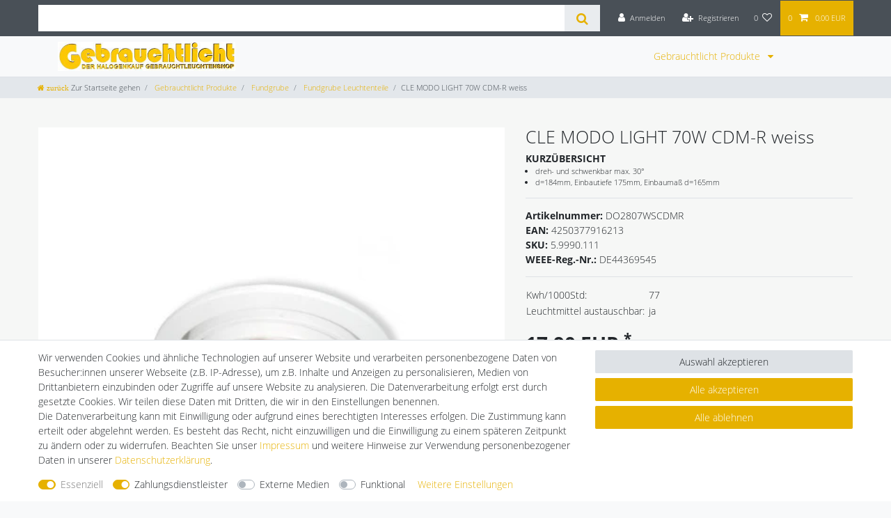

--- FILE ---
content_type: text/html; charset=UTF-8
request_url: https://www.gebrauchtlicht.de/cle-modo-light-70w-cdm-r-weiss/a-1012469
body_size: 83061
content:






<!DOCTYPE html>

<html lang="de" data-framework="vue" prefix="og: http://ogp.me/ns#" class="icons-loading">

<head>
                        

    <script type="text/javascript">
    (function() {
        var _availableConsents = {"necessary.amazonPay":[true,["amazon-pay-abtesting-apa-migration","amazon-pay-abtesting-new-widgets","amazon-pay-connectedAuth","apay-session-set","language","amazon_Login_state_cache","amazon_Login_accessToken","apayLoginState","amzLoginType","amzDummy"],false],"necessary.consent":[true,[],null],"necessary.session":[true,[],null],"necessary.csrf":[true,["XSRF-TOKEN"],null],"necessary.shopbooster_cookie":[true,["plenty_cache"],null],"payment.paypal-cookies":[true,["X-PP-SILOVER","X-PP-L7","tsrc","paypalplus_session_v2"],true],"media.reCaptcha":[false,[],false],"convenience.languageDetection":[null,[],null]};
        var _allowedCookies = ["plenty_cache","amazon-pay-abtesting-apa-migration","amazon-pay-abtesting-new-widgets","amazon-pay-connectedAuth","apay-session-set","language","amazon_Login_state_cache","amazon_Login_accessToken","apayLoginState","amzLoginType","amzDummy","XSRF-TOKEN","X-PP-SILOVER","X-PP-L7","tsrc","paypalplus_session_v2","plenty-shop-cookie","PluginSetPreview","SID_PLENTY_ADMIN_3583","PreviewCookie"] || [];

        window.ConsentManager = (function() {
            var _consents = (function() {
                var _rawCookie = document.cookie.split(";").filter(function (cookie) {
                    return cookie.trim().indexOf("plenty-shop-cookie=") === 0;
                })[0];

                if (!!_rawCookie) {
                    try {
                        _rawCookie = decodeURIComponent(_rawCookie);
                    } catch (e) {
                        document.cookie = "plenty-shop-cookie= ; expires = Thu, 01 Jan 1970 00:00:00 GMT"
                        return null;
                    }

                    try {
                        return JSON.parse(
                            _rawCookie.trim().substr("plenty-shop-cookie=".length)
                        );
                    } catch (e) {
                        return null;
                    }
                }
                return null;
            })();

            Object.keys(_consents || {}).forEach(function(group) {
                if(typeof _consents[group] === 'object' && _consents[group] !== null)
                {
                    Object.keys(_consents[group] || {}).forEach(function(key) {
                        var groupKey = group + "." + key;
                        if(_consents[group][key] && _availableConsents[groupKey] && _availableConsents[groupKey][1].length) {
                            Array.prototype.push.apply(_allowedCookies, _availableConsents[groupKey][1]);
                        }
                    });
                }
            });

            if(!_consents) {
                Object.keys(_availableConsents || {})
                    .forEach(function(groupKey) {
                        if(_availableConsents[groupKey] && ( _availableConsents[groupKey][0] || _availableConsents[groupKey][2] )) {
                            Array.prototype.push.apply(_allowedCookies, _availableConsents[groupKey][1]);
                        }
                    });
            }

            var _setResponse = function(key, response) {
                _consents = _consents || {};
                if(typeof key === "object" && typeof response === "undefined") {
                    _consents = key;
                    document.dispatchEvent(new CustomEvent("consent-change", {
                        detail: {key: null, value: null, data: key}
                    }));
                    _enableScriptsOnConsent();
                } else {
                    var groupKey = key.split(".")[0];
                    var consentKey = key.split(".")[1];
                    _consents[groupKey] = _consents[groupKey] || {};
                    if(consentKey === "*") {
                        Object.keys(_availableConsents).forEach(function(aKey) {
                            if(aKey.split(".")[0] === groupKey) {
                                _consents[groupKey][aKey.split(".")[1]] = response;
                            }
                        });
                    } else {
                        _consents[groupKey][consentKey] = response;
                    }
                    document.dispatchEvent(new CustomEvent("consent-change", {
                        detail: {key: key, value: response, data: _consents}
                    }));
                    _enableScriptsOnConsent();
                }
                if(!_consents.hasOwnProperty('_id')) {
                    _consents['_id'] = "475e0064cc89cb39741ebf2c0c635d6ff9db225e";
                }

                Object.keys(_availableConsents).forEach(function(key) {
                    if((_availableConsents[key][1] || []).length > 0) {
                        if(_isConsented(key)) {
                            _availableConsents[key][1].forEach(function(cookie) {
                                if(_allowedCookies.indexOf(cookie) < 0) _allowedCookies.push(cookie);
                            });
                        } else {
                            _allowedCookies = _allowedCookies.filter(function(cookie) {
                                return _availableConsents[key][1].indexOf(cookie) < 0;
                            });
                        }
                    }
                });

                document.cookie = "plenty-shop-cookie=" + JSON.stringify(_consents) + "; path=/; secure";
            };
            var _hasResponse = function() {
                return _consents !== null;
            };

            var _expireDate = function() {
                var expireSeconds = 0;
                                const date = new Date();
                date.setSeconds(date.getSeconds() + expireSeconds);
                const offset = date.getTimezoneOffset() / 60;
                date.setHours(date.getHours() - offset)
                return date.toUTCString();
            }
            var _isConsented = function(key) {
                var groupKey = key.split(".")[0];
                var consentKey = key.split(".")[1];

                if (consentKey === "*") {
                    return Object.keys(_availableConsents).some(function (aKey) {
                        var aGroupKey = aKey.split(".")[0];
                        return aGroupKey === groupKey && _isConsented(aKey);
                    });
                } else {
                    if(!_hasResponse()) {
                        return _availableConsents[key][0] || _availableConsents[key][2];
                    }

                    if(_consents.hasOwnProperty(groupKey) && _consents[groupKey].hasOwnProperty(consentKey))
                    {
                        return !!_consents[groupKey][consentKey];
                    }
                    else {
                        if(!!_availableConsents[key])
                        {
                            return _availableConsents[key][0];
                        }

                        console.warn("Cookie has been blocked due to not being registered: " + key);
                        return false;
                    }
                }
            };
            var _getConsents = function() {
                var _result = {};
                Object.keys(_availableConsents).forEach(function(key) {
                    var groupKey = key.split(".")[0];
                    var consentKey = key.split(".")[1];
                    _result[groupKey] = _result[groupKey] || {};
                    if(consentKey !== "*") {
                        _result[groupKey][consentKey] = _isConsented(key);
                    }
                });
                return _result;
            };
            var _isNecessary = function(key) {
                return _availableConsents.hasOwnProperty(key) && _availableConsents[key][0];
            };
            var _enableScriptsOnConsent = function() {
                var elementsToEnable = document.querySelectorAll("script[data-cookie-consent]");
                Array.prototype.slice.call(elementsToEnable).forEach(function(el) {
                    if(el.dataset && el.dataset.cookieConsent && el.type !== "application/javascript") {
                        var newScript = document.createElement("script");
                        if(el.src) {
                            newScript.src = el.src;
                        } else {
                            newScript.textContent = el.textContent;
                        }
                        el.parentNode.replaceChild(newScript, el);
                    }
                });
            };
            window.addEventListener("load", _enableScriptsOnConsent);
            
            return {
                setResponse: _setResponse,
                hasResponse: _hasResponse,
                isConsented: _isConsented,
                getConsents: _getConsents,
                isNecessary: _isNecessary
            };
        })();
    })();
</script>


    
<meta charset="utf-8">
<meta http-equiv="X-UA-Compatible" content="IE=edge">
<meta name="viewport" content="width=device-width, initial-scale=1">
<meta name="generator" content="plentymarkets" />
<meta name="format-detection" content="telephone=no"> 
<link rel="icon" type="image/x-icon" href="https://cdn02.plentymarkets.com/d62pt649rqja/frontend/gbl/favicon_6_gebraucht.png">



            <link rel="canonical" href="https://www.gebrauchtlicht.de/cle-modo-light-70w-cdm-r-weiss/a-1012469">
    
                        <link rel="alternate" hreflang="x-default" href="https://www.gebrauchtlicht.de/cle-modo-light-70w-cdm-r-weiss/a-1012469"/>
                    <link rel="alternate" hreflang="de" href="https://www.gebrauchtlicht.de/cle-modo-light-70w-cdm-r-weiss/a-1012469"/>
            
<style data-font="Custom-Font">
    
        
    @font-face {
        font-family: "Custom-Font";
        src: url("https://cdn02.plentymarkets.com/d62pt649rqja/frontend/opensanslight.ttf");
        font-display: optional;
    }
            
    @font-face {
        font-family: "Custom-Font";
        src: url("https://cdn02.plentymarkets.com/d62pt649rqja/frontend/opensansbold.ttf");
        font-display: optional;
        font-weight: bold;
    }
            
        .icons-loading .fa { visibility: hidden !important; }
</style>

<link rel="preload" href="https://cdn02.plentymarkets.com/d62pt649rqja/plugin/48/ceres/css/ceres-icons.css" as="style" onload="this.onload=null;this.rel='stylesheet';">
<noscript><link rel="stylesheet" href="https://cdn02.plentymarkets.com/d62pt649rqja/plugin/48/ceres/css/ceres-icons.css"></noscript>


<link rel="preload" as="style" href="https://cdn02.plentymarkets.com/d62pt649rqja/plugin/48/ceres/css/ceres-base.css?v=9c2cb22cb65dc4781e115dc6186b70501059a2b8">
    <link rel="stylesheet" href="https://cdn02.plentymarkets.com/d62pt649rqja/plugin/48/ceres/css/ceres-base.css?v=9c2cb22cb65dc4781e115dc6186b70501059a2b8">


<script type="application/javascript">
    /*! loadCSS. [c]2017 Filament Group, Inc. MIT License */
    /* This file is meant as a standalone workflow for
    - testing support for link[rel=preload]
    - enabling async CSS loading in browsers that do not support rel=preload
    - applying rel preload css once loaded, whether supported or not.
    */
    (function( w ){
        "use strict";
        // rel=preload support test
        if( !w.loadCSS ){
            w.loadCSS = function(){};
        }
        // define on the loadCSS obj
        var rp = loadCSS.relpreload = {};
        // rel=preload feature support test
        // runs once and returns a function for compat purposes
        rp.support = (function(){
            var ret;
            try {
                ret = w.document.createElement( "link" ).relList.supports( "preload" );
            } catch (e) {
                ret = false;
            }
            return function(){
                return ret;
            };
        })();

        // if preload isn't supported, get an asynchronous load by using a non-matching media attribute
        // then change that media back to its intended value on load
        rp.bindMediaToggle = function( link ){
            // remember existing media attr for ultimate state, or default to 'all'
            var finalMedia = link.media || "all";

            function enableStylesheet(){
                // unbind listeners
                if( link.addEventListener ){
                    link.removeEventListener( "load", enableStylesheet );
                } else if( link.attachEvent ){
                    link.detachEvent( "onload", enableStylesheet );
                }
                link.setAttribute( "onload", null );
                link.media = finalMedia;
            }

            // bind load handlers to enable media
            if( link.addEventListener ){
                link.addEventListener( "load", enableStylesheet );
            } else if( link.attachEvent ){
                link.attachEvent( "onload", enableStylesheet );
            }

            // Set rel and non-applicable media type to start an async request
            // note: timeout allows this to happen async to let rendering continue in IE
            setTimeout(function(){
                link.rel = "stylesheet";
                link.media = "only x";
            });
            // also enable media after 3 seconds,
            // which will catch very old browsers (android 2.x, old firefox) that don't support onload on link
            setTimeout( enableStylesheet, 3000 );
        };

        // loop through link elements in DOM
        rp.poly = function(){
            // double check this to prevent external calls from running
            if( rp.support() ){
                return;
            }
            var links = w.document.getElementsByTagName( "link" );
            for( var i = 0; i < links.length; i++ ){
                var link = links[ i ];
                // qualify links to those with rel=preload and as=style attrs
                if( link.rel === "preload" && link.getAttribute( "as" ) === "style" && !link.getAttribute( "data-loadcss" ) ){
                    // prevent rerunning on link
                    link.setAttribute( "data-loadcss", true );
                    // bind listeners to toggle media back
                    rp.bindMediaToggle( link );
                }
            }
        };

        // if unsupported, run the polyfill
        if( !rp.support() ){
            // run once at least
            rp.poly();

            // rerun poly on an interval until onload
            var run = w.setInterval( rp.poly, 500 );
            if( w.addEventListener ){
                w.addEventListener( "load", function(){
                    rp.poly();
                    w.clearInterval( run );
                } );
            } else if( w.attachEvent ){
                w.attachEvent( "onload", function(){
                    rp.poly();
                    w.clearInterval( run );
                } );
            }
        }


        // commonjs
        if( typeof exports !== "undefined" ){
            exports.loadCSS = loadCSS;
        }
        else {
            w.loadCSS = loadCSS;
        }
    }( typeof global !== "undefined" ? global : this ) );

    (function() {
        var checkIconFont = function() {
            if(!document.fonts || document.fonts.check("1em FontAwesome")) {
                document.documentElement.classList.remove('icons-loading');
            }
        };

        if(document.fonts) {
            document.fonts.addEventListener("loadingdone", checkIconFont);
            window.addEventListener("load", checkIconFont);
        }
        checkIconFont();
    })();
</script>

                    

<!-- Extend the existing style with a template -->
                    



    
    
                
    
    

    
    
    
    
    

                    


<meta name="robots" content="all">
    <meta name="description" content="MODO LIGHT 70W CDM-R weiss Fundgrube Fundgrube Leuchtenteile">
    <meta name="keywords" content="MODO,LIGHT,70W,CDM-R,weiss,,,DO2807WSCDMR,">
<meta property="og:title" content="CLE MODO LIGHT 70W CDM-R weiss
         | Gebrauchtlicht"/>
<meta property="og:type" content="article"/>
<meta property="og:url" content="https://www.gebrauchtlicht.de/cle-modo-light-70w-cdm-r-weiss/a-1012469"/>
<meta property="og:image" content="https://cdn02.plentymarkets.com/d62pt649rqja/item/images/1012469/full/1012469.jpg"/>
<meta property="thumbnail" content="https://cdn02.plentymarkets.com/d62pt649rqja/item/images/1012469/full/1012469.jpg"/>

<script type="application/ld+json">
            {
                "@context"      : "https://schema.org/",
                "@type"         : "Product",
                "@id"           : "5439",
                "name"          : "CLE MODO LIGHT 70W CDM-R weiss",
                "category"      : "Fundgrube Leuchtenteile",
                "releaseDate"   : "2010-08-17T00:00:00+02:00",
                "image"         : "https://cdn02.plentymarkets.com/d62pt649rqja/item/images/1012469/full/1012469.jpg",
                "identifier"    : "5439",
                "description"   : "CLE CARDANLIGHT EUROPE Das gute Preisleistungsverhältnis im Netz ",
                "disambiguatingDescription" : "",
                "manufacturer"  : {
                    "@type"         : "Organization",
                    "name"          : "CLE CARDAN LIGHT EUROPE"
                },
                "brand"         : {
                    "@type"         : "Brand",
                    "name"          : "CLE CARDAN LIGHT EUROPE"
                },
                "sku"           : "DO2807WSCDMR",
                "gtin"          : "4250377916213",
                "gtin13"        : "4250377916213",
                "offers": {
                    "@type"         : "Offer",
                    "priceCurrency" : "EUR",
                    "price"         : "17.90",
                    "url"           : "https://www.gebrauchtlicht.de/cle-modo-light-70w-cdm-r-weiss/a-1012469",
                    "priceSpecification":[
                                                    {
                                "@type": "UnitPriceSpecification",
                                "price": "0.00",
                                "priceCurrency": "EUR",
                                "priceType": "ListPrice",
                                "referenceQuantity": {
                                    "@type": "QuantitativeValue",
                                    "value": "1",
                                    "unitCode": "C62"
                                }
                            },
                                                {
                            "@type": "UnitPriceSpecification",
                            "price": "17.90",
                            "priceCurrency": "EUR",
                            "priceType": "SalePrice",
                            "referenceQuantity": {
                                "@type": "QuantitativeValue",
                                "value": "1",
                                "unitCode": "C62"
                            }
                        }

                    ],
                    "availability"  : "https://schema.org/InStock",
                    "itemCondition" : "https://schema.org/NewCondition"
                },
                "depth": {
                    "@type"         : "QuantitativeValue",
                    "value"         : "0"
                },
                "width": {
                    "@type"         : "QuantitativeValue",
                    "value"         : "0"
                },
                "height": {
                    "@type"         : "QuantitativeValue",
                    "value"         : "0"
                },
                "weight": {
                    "@type"         : "QuantitativeValue",
                    "value"         : "0"
                }
            }
        </script>

<title>CLE MODO LIGHT 70W CDM-R weiss
         | Gebrauchtlicht</title>

            <link rel="stylesheet" href="https://cdn02.plentymarkets.com/d62pt649rqja/plugin/48/cfourbasicwidgets/css/main.css" />
            <style>
    #paypal_loading_screen {
        display: none;
        position: fixed;
        z-index: 2147483640;
        top: 0;
        left: 0;
        width: 100%;
        height: 100%;
        overflow: hidden;

        transform: translate3d(0, 0, 0);

        background-color: black;
        background-color: rgba(0, 0, 0, 0.8);
        background: radial-gradient(ellipse closest-corner, rgba(0,0,0,0.6) 1%, rgba(0,0,0,0.8) 100%);

        color: #fff;
    }

    #paypal_loading_screen .paypal-checkout-modal {
        font-family: "HelveticaNeue", "HelveticaNeue-Light", "Helvetica Neue Light", helvetica, arial, sans-serif;
        font-size: 14px;
        text-align: center;

        box-sizing: border-box;
        max-width: 350px;
        top: 50%;
        left: 50%;
        position: absolute;
        transform: translateX(-50%) translateY(-50%);
        cursor: pointer;
        text-align: center;
    }

    #paypal_loading_screen.paypal-overlay-loading .paypal-checkout-message, #paypal_loading_screen.paypal-overlay-loading .paypal-checkout-continue {
        display: none;
    }

    .paypal-checkout-loader {
        display: none;
    }

    #paypal_loading_screen.paypal-overlay-loading .paypal-checkout-loader {
        display: block;
    }

    #paypal_loading_screen .paypal-checkout-modal .paypal-checkout-logo {
        cursor: pointer;
        margin-bottom: 30px;
        display: inline-block;
    }

    #paypal_loading_screen .paypal-checkout-modal .paypal-checkout-logo img {
        height: 36px;
    }

    #paypal_loading_screen .paypal-checkout-modal .paypal-checkout-logo img.paypal-checkout-logo-pp {
        margin-right: 10px;
    }

    #paypal_loading_screen .paypal-checkout-modal .paypal-checkout-message {
        font-size: 15px;
        line-height: 1.5;
        padding: 10px 0;
    }

    #paypal_loading_screen.paypal-overlay-context-iframe .paypal-checkout-message, #paypal_loading_screen.paypal-overlay-context-iframe .paypal-checkout-continue {
        display: none;
    }

    .paypal-spinner {
        height: 30px;
        width: 30px;
        display: inline-block;
        box-sizing: content-box;
        opacity: 1;
        filter: alpha(opacity=100);
        animation: rotation .7s infinite linear;
        border-left: 8px solid rgba(0, 0, 0, .2);
        border-right: 8px solid rgba(0, 0, 0, .2);
        border-bottom: 8px solid rgba(0, 0, 0, .2);
        border-top: 8px solid #fff;
        border-radius: 100%
    }

    .paypalSmartButtons div {
        margin-left: 10px;
        margin-right: 10px;
    }
</style>            
<link rel="stylesheet" href="https://cdn02.plentymarkets.com/d62pt649rqja/plugin/48/infinityscroller/css/infinity-scroller.css?v=9c2cb22cb65dc4781e115dc6186b70501059a2b8">                <style>@page {
  size: auto !important;
}

body {
     padding-top: inherit !important;
}
.main-navbar-collapsable .mainmenu {
padding-right: 100px !important;
}
.navbar-toggler {
  margin-left: unset !important;
}
.navbar-toggler:after {
  content: ' Menü ' ;
}
.btn-close:after {
  content: ' schließen ' ;
}
.fa.fa-home:after {
  content: ' zurück ' ;
}
.navbar-brand {
  margin-right: none !important;
}
/* html .wrapper-main .megamenu #mainNavbarCollapsable ul.mainmenu li {
    break-inside: avoid;
} */

/* html.ie .wrapper-main .megamenu #mainNavbarCollapsable ul.mainmenu li,
html.edge .wrapper-main .megamenu #mainNavbarCollapsable ul.mainmenu li,
html.firefox .wrapper-main .megamenu #mainNavbarCollapsable ul.mainmenu li,
html.safari .wrapper-main .megamenu #mainNavbarCollapsable ul.mainmenu li {
    float: none;
} */

.eek-inline {
    display: inline-block !important;
   /* padding-left: 5px; */
}

.table p {
margin-bottom: 0 !important;
}
.fa-download {
font-size: 20px;
padding-right: 5px;
}
/*Merkmale Trennlinie
#DisplayCallistoItemPropertiesTable hr {
display: none;
}*/
/*Start CSS Erweiterung responsive Youtube Video*/
.yt-container {
 position: relative;
 width: 100%;
 height: 0;
 padding-bottom: 56.25%;
}
.yt-video {
 position: absolute;
 top: 0;
 left: 0;
 width: 100%;
 height: 100%;
}
/*Ende CSS Erweiterung responsive Youtube Video*/

.cookie-bar {
    /* top: 0 !important; */
    /* bottom: auto !important; */
    z-index: 10000000000 !important;
} 
.cookie-bar__wrapper {
    background-color: #e6b100 !important;
}
.cookie-bar__btn {
    background-color: #e6b100 !important;
}
.cookie-bar__btn:hover {
    background-color: white !important;
    color: #e6b100 !important;
}
/* shareThis 
 @media only screen and ( min-width: 1024px ) {
#st-2 {
        top: 115px !important;
} } */
.image-list {
	list-style: none;
	padding: 0;
	text-align: center;
}
.image-list > li {
	display: inline-block;
	margin: 2px 12px;
	vertical-align: middle;
}
/* @media only screen and ( min-width: 1024px ) {
.navbar-brand img {
    max-height: 4rem !important;
}} */
.fa-angle-double-right  { display: none;
}
.special-tags { display: none;
}
.item-bundle { display: none;
}
.crossprice { display: none;
}
.footerlogo img {
    width: 200px;
    padding: 10px;
}
/*.main {
  background-image: url("/layout/ds24/img/bckg02-neu03.jpg");
  background-repeat: no-repeat;
} */
.main { background-color: #f6f7f6;}
.widget-image-carousel.widget-primary .widget-caption h2, .widget-image-carousel.widget-primary .widget-caption .h2 {
    color: #fff !important;
    background-color: rgba(77,79,77,0.7) !important;
    /* font-weight: 600 !important; */
}
.image-list {
    line-height: 2.9;
}
h2, .h2 {
    line-height: 1.1em !important;
}
h5, .h5 {
    font-size: 1.1rem;
    /* font-weight: 600 !important; */
    line-height: 1.2em !important;
} 
/* @media only screen and ( min-width: 1024px ) { nav.navbar.megamenu {
    padding: 0.4rem ;
    z-index: 100; 
}} */
.nav-item.active {
font-weight: 600 !important;
}
.sidebar-categories ul li.active > a {
    background: #BCC4C7 !important;
    font-weight: 600;
}
.fototext {
padding: 10px 5px 5px 10px;
border: solid 1px;
border-color: #dcdbd8;
background: #FEFEFE;
}
h1.category-title {
    font-size: 2.5rem;
}
.category-description > p {
    font-size: 1.5rem;
    line-height: 1.5em;
    font-weight: 300;
    margin-top: 10px !important;
}
.widget-image-box.widget-image-box-block-caption > .widget-inner .widget-caption {
    right: auto !important;
    padding: 0.5rem !important;
    width: auto !important;
   /* text-transform: uppercase; */
}
.widget.widget-image-box.widget-secondary .widget-caption {
    color: #000;
    background-color: rgba(255,255,255,0.7);
} 
.widget-item-list.widget-secondary .widget-caption {
    background-color: rgba(77,79,77,0.7) !important;
}
.quality {
    margin-left: -7px;
    margin-right: -7px;
    margin-bottom: 2.5rem;
}
.quality .qualitybox {
    padding-left: 7px;
    padding-right: 7px;
}
.qualitywrapper {
    padding: 15px;
    background: #fff;
    border-bottom: 3px solid #ddd;
    -moz-transition: all .4s ease-in-out;
    -o-transition: all .4s ease-in-out;
    -webkit-transition: all .4s ease-in-out;
    transition: all .4s ease-in-out;
}
.qualitywrapper:hover {
    background: #fafafa;
    border-bottom: 3px solid #005571;
    -webkit-box-shadow: 2px 5px 7px rgba(0,0,0,0.07);
    -moz-box-shadow: 2px 5px 7px rgba(0,0,0,0.07);
    box-shadow: 2px 5px 7px rgba(0,0,0,0.07);
    -moz-transition: all .2s ease-in-out;
    -o-transition: all .2s ease-in-out;
    -webkit-transition: all .2s ease-in-out;
    transition: all .2s ease-in-out;
}
@media only screen and ( max-width: 1199px ) { 
    .float-left, .pull-left {
    float: none !important;
}}
.qualitywrapper {
    text-align: center;
}
.qualitywrapper::after {
    content: "";
    display: block;
    clear: both;
}
.qualitywrapper .text .bold {
    color: #777 !important;
    font-weight: bold;
    line-height: 1;
}
.qualitywrapper .icon {
    font-size: 36px !important;
    color: #aaa;
    line-height: 1.1;
    padding-right: 15px;
}
#add-item-to-basket-overlay.amzPayButton {
   padding-left: 0 !important;
}

#add-item-to-basket-overlay#ppButton {
   margin-left: 412px !important;
}

#ppButton {
    margin-top: 1rem;
    margin-bottom: .5rem;
}

.amzPayButton.articleCheckout {
    float: none !important;
    margin-right: 15px;
    margin-left: 0 !important;
    padding-left:  0 !important;
    text-align: left !important;
}
.amzPayButton {
    padding-left: 0 !important;
    margin-top: 14px !important;
} 
#tsbadge4_db8d3657bdbe440c985ae127463eaad4 {
    left: 0 !important;
    right: auto !important;
}
#tscard4_db8d3657bdbe440c985ae127463eaad4 {
 left: 0 !important;
    right: auto !important;
}
#payments { margin-bottom: 10px; padding-left: 5px; float:right;}
#payments span {display:none;}
#payments a {width: 85px; height: 58px; display:block; float:left; text-decoration:none;}
#payments a#paypal {background: url('https://cdn02.plentymarkets.com/d62pt649rqja/frontend/css_sprite_footer.png') -85px -117px;}
#payments a#paypal:hover {background-position: -85px -468px;}
#payments a#sofort {background: url('https://cdn02.plentymarkets.com/d62pt649rqja/frontend/css_sprite_footer.png') -170px -117px;}
#payments a#sofort:hover {background-position: -170px -468px;}
#payments a#amazon {background: url('https://cdn02.plentymarkets.com/d62pt649rqja/frontend/css_sprite_footer.png') -85px -176px;}
#payments a#amazon:hover {background-position: -85px -527px;}
#payments a#visa {background: url('https://cdn02.plentymarkets.com/d62pt649rqja/frontend/css_sprite_footer.png') 0px -59px;}
#payments a#visa:hover {background-position: 0px -410px;}
#payments a#mastercard {background: url('https://cdn02.plentymarkets.com/d62pt649rqja/frontend/css_sprite_footer.png') 0px -117px;}
#payments a#mastercard:hover {background-position: 0px -468px;}
#payments a#amex {background: url('https://cdn02.plentymarkets.com/d62pt649rqja/frontend/css_sprite_footer.png') 0px 0px;}
#payments a#amex:hover {background-position: 0px -351px;}
#payments a#apple {background: url('https://cdn02.plentymarkets.com/d62pt649rqja/frontend/css_sprite_footer.png')  -170px 0px;}
#payments a#apple:hover {background-position:  -170px -351px;}
#payments a#rechnung {background: url('https://cdn02.plentymarkets.com/d62pt649rqja/frontend/css_sprite_footer.png') -255px -59px;}
#payments a#rechnung:hover {background-position: -255px -410px;}
#payments a#sepa {background: url('https://cdn02.plentymarkets.com/d62pt649rqja/frontend/css_sprite_footer.png') -255px 0px;}
#payments a#sepa:hover {background-position: -255px -351px;}
#payments a#eccard {background: url('https://cdn02.plentymarkets.com/d62pt649rqja/frontend/css_sprite_footer.png') 0px -176px;}
#payments a#eccard:hover {background-position: 0px -527px;}
#payments a#vorkasse {background: url('https://cdn02.plentymarkets.com/d62pt649rqja/frontend/css_sprite_footer.png') -170px -176px;}
#payments a#vorkasse:hover {background-position: -170px -527px;}
#payments a#giropay {background: url('https://cdn02.plentymarkets.com/d62pt649rqja/frontend/css_sprite_footer.png') -255px -176px;}
#payments a#giropay:hover {background-position: -255px -527px;}
#payments a#googlepay {background: url('https://cdn02.plentymarkets.com/d62pt649rqja/frontend/css_sprite_footer.png') -255px -176px;}
#payments a#googlepay:hover {background-position: -255px -527px;}
#payments a#bar {background: url('https://cdn02.plentymarkets.com/d62pt649rqja/frontend/css_sprite_footer.png') -170px -293px;}
#payments a#bar:hover {background-position: -170px -644px;}
#shipment { margin-bottom: 10px; padding-right: 5px; float:right;     margin-bottom: 2rem;}
#shipment span {display:none;}
#shipment a {width: 85px; height: 58px; display:block; float:left; text-decoration:none;}
#shipment a#post {background: url('https://cdn02.plentymarkets.com/d62pt649rqja/frontend/css_sprite_footer.png') -255px -234px;}
#shipment a#post:hover {background-position: -255px -585px;}
#shipment a#dhl {background: url('https://cdn02.plentymarkets.com/d62pt649rqja/frontend/css_sprite_footer.png') -255px -293px;}
#shipment a#dhl:hover {background-position: -255px -644px;}
#shipment a#dachser {background: url('https://cdn02.plentymarkets.com/d62pt649rqja/frontend/css_sprite_footer.png') -170px -234px;}
#shipment a#dachser:hover {background-position: -170px -585px;}
#shipment a#abholung {background: url('https://cdn02.plentymarkets.com/d62pt649rqja/frontend/css_sprite_footer.png') -255px -117px;}
#shipment a#abholung:hover {background-position: -255px -468px;}
#safety { margin-bottom: 10px; padding-right: 5px; float:left;}
#safety span {display:none;}
#safety a {width: 80px; height: 80px; display:block; float:left; text-decoration:none; padding-right: 5px;}
#safety a#trustedshops {background: url('https://cdn02.plentymarkets.com/d62pt649rqja/frontend/css_sprite_footer.png') -3px -271px;}
#safety a#trustedshops:hover {background-position: -3px -622px;}
#safety a#ssl {background: url('https://cdn02.plentymarkets.com/d62pt649rqja/frontend/css_sprite_footer.png') -84px -271px;}
#safety a#ssl:hover {background-position: -84px -622px;}
/*.clearfix:after {
  content: "";
  display: table;
  clear: both;
} */
#versandart { margin-right: 10px; }
#versandart a {width: 85px; height: 58px; display:block; float:left; text-decoration:none;}
#versandart a#post {background: url('https://cdn02.plentymarkets.com/d62pt649rqja/frontend/css_sprite_footer.png') -255px -585px;}
#versandart a#post:hover {background-position: -255px -585px;}
#versandart a#dhl {background: url('https://cdn02.plentymarkets.com/d62pt649rqja/frontend/css_sprite_footer.png') -255px -644px;}
#versandart a#dhl:hover {background-position: -255px -644px;}
#versandart a#dachser {background: url('https://cdn02.plentymarkets.com/d62pt649rqja/frontend/css_sprite_footer.png') -170px -585px;}
#versandart a#dachser:hover {background-position: -170px -585px;}
#versandart a#abholung {background: url('https://cdn02.plentymarkets.com/d62pt649rqja/frontend/css_sprite_footer.png') -255px -468px;}
#versandart a#abholung:hover {background-position: -255px -468px;}
#zahlungsart { margin-right: 10px; }
#zahlungsart a {width: 85px; height: 58px; display:block; float:left; text-decoration:none;}
#zahlungsart a#paypal {background: url('https://cdn02.plentymarkets.com/d62pt649rqja/frontend/css_sprite_footer.png') -85px -468px;}
#zahlungsart a#paypal:hover {background-position: -85px -468px;}
#zahlungsart a#sofort {background: url('https://cdn02.plentymarkets.com/d62pt649rqja/frontend/css_sprite_footer.png') -170px -468px;}
#zahlungsart a#sofort:hover {background-position: -170px -468px;}
#zahlungsart a#amazon {background: url('https://cdn02.plentymarkets.com/d62pt649rqja/frontend/css_sprite_footer.png') -85px -527px;}
#zahlungsart a#amazon:hover {background-position: -85px -527px;}
#zahlungsart a#visa {background: url('https://cdn02.plentymarkets.com/d62pt649rqja/frontend/css_sprite_footer.png') 0px -410px;}
#zahlungsart a#visa:hover {background-position: 0px -410px;}
#zahlungsart a#mastercard {background: url('https://cdn02.plentymarkets.com/d62pt649rqja/frontend/css_sprite_footer.png') 0px -468px;}
#zahlungsart a#mastercard:hover {background-position: 0px -468px;}
#zahlungsart a#amex {background: url('https://cdn02.plentymarkets.com/d62pt649rqja/frontend/css_sprite_footer.png') 0px -351px;}
#zahlungsart a#amex:hover {background-position: 0px -351px;}
#zahlungsart a#apple {background: url('https://cdn02.plentymarkets.com/d62pt649rqja/frontend/css_sprite_footer.png')  -170px -351px;}
#zahlungsart a#apple:hover {background-position:  -170px -351px;}
#zahlungsart a#rechnung {background: url('https://cdn02.plentymarkets.com/d62pt649rqja/frontend/css_sprite_footer.png') -255px -410px;}
#zahlungsart a#rechnung:hover {background-position: -255px -410px;}
#zahlungsart a#sepa {background: url('https://cdn02.plentymarkets.com/d62pt649rqja/frontend/css_sprite_footer.png') -255px -351px;}
#zahlungsart a#sepa:hover {background-position: -255px -351px;}
#zahlungsart a#eccard {background: url('https://cdn02.plentymarkets.com/d62pt649rqja/frontend/css_sprite_footer.png') 0px -527px;}
#zahlungsart a#eccard:hover {background-position: 0px -527px;}
#zahlungsart a#vorkasse {background: url('https://cdn02.plentymarkets.com/d62pt649rqja/frontend/css_sprite_footer.png') -170px -527px;}
#zahlungsart a#vorkasse:hover {background-position: -170px -527px;}
#zahlungsart a#giropay {background: url('https://cdn02.plentymarkets.com/d62pt649rqja/frontend/css_sprite_footer.png') -255px -527px;}
#zahlungsart a#giropay:hover {background-position: -255px -527px;}
#zahlungsart a#googlepay {background: url('https://cdn02.plentymarkets.com/d62pt649rqja/frontend/css_sprite_footer.png') -255px -527px;}
#zahlungsart a#googlepay :hover {background-position: -255px -527px;}
#zahlungsart a#bar {background: url('https://cdn02.plentymarkets.com/d62pt649rqja/frontend/css_sprite_footer.png') -170px -644px;}
#zahlungsart a#bar:hover {background-position: -170px -644px;}


#fieldspace {
    margin-bottom: 2rem;
}
.single-description ul {
    padding-left: 1rem;
}

.shipping td {
    padding: 3px;
    font-size: 12px;
    line-height: 1.1;
}
.show-for-small, .show-for-small-only, .show-for-medium-down, .show-for-large-down, .hide-for-medium, .hide-for-medium-up, .hide-for-medium-only, .hide-for-large, .hide-for-large-up, .hide-for-large-only, .hide-for-xlarge, .hide-for-xlarge-up, .hide-for-xlarge-only, .hide-for-xxlarge-up, .hide-for-xxlarge-only {
	display: inherit!important
}
.hide-for-small, .hide-for-small-only, .hide-for-medium-down, .show-for-medium, .show-for-medium-up, .show-for-medium-only, .hide-for-large-down, .show-for-large, .show-for-large-up, .show-for-large-only, .show-for-xlarge, .show-for-xlarge-up, .show-for-xlarge-only, .show-for-xxlarge-up, .show-for-xxlarge-only {
	display: none!important
}
table.show-for-small, table.show-for-small-only, table.show-for-medium-down, table.show-for-large-down, table.hide-for-medium, table.hide-for-medium-up, table.hide-for-medium-only, table.hide-for-large, table.hide-for-large-up, table.hide-for-large-only, table.hide-for-xlarge, table.hide-for-xlarge-up, table.hide-for-xlarge-only, table.hide-for-xxlarge-up, table.hide-for-xxlarge-only {
	display: table
}
thead.show-for-small, thead.show-for-small-only, thead.show-for-medium-down, thead.show-for-large-down, thead.hide-for-medium, thead.hide-for-medium-up, thead.hide-for-medium-only, thead.hide-for-large, thead.hide-for-large-up, thead.hide-for-large-only, thead.hide-for-xlarge, thead.hide-for-xlarge-up, thead.hide-for-xlarge-only, thead.hide-for-xxlarge-up, thead.hide-for-xxlarge-only {
	display: table-header-group!important
}
tbody.show-for-small, tbody.show-for-small-only, tbody.show-for-medium-down, tbody.show-for-large-down, tbody.hide-for-medium, tbody.hide-for-medium-up, tbody.hide-for-medium-only, tbody.hide-for-large, tbody.hide-for-large-up, tbody.hide-for-large-only, tbody.hide-for-xlarge, tbody.hide-for-xlarge-up, tbody.hide-for-xlarge-only, tbody.hide-for-xxlarge-up, tbody.hide-for-xxlarge-only {
	display: table-row-group!important
}
tr.show-for-small, tr.show-for-small-only, tr.show-for-medium-down, tr.show-for-large-down, tr.hide-for-medium, tr.hide-for-medium-up, tr.hide-for-medium-only, tr.hide-for-large, tr.hide-for-large-up, tr.hide-for-large-only, tr.hide-for-xlarge, tr.hide-for-xlarge-up, tr.hide-for-xlarge-only, tr.hide-for-xxlarge-up, tr.hide-for-xxlarge-only {
	display: table-row!important
}
td.show-for-small, td.show-for-small-only, td.show-for-medium-down td.show-for-large-down, td.hide-for-medium, td.hide-for-medium-up, td.hide-for-large, td.hide-for-large-up, td.hide-for-xlarge td.hide-for-xlarge-up, td.hide-for-xxlarge-up, th.show-for-small, th.show-for-small-only, th.show-for-medium-down td.show-for-large-down, th.hide-for-medium, th.hide-for-medium-up, th.hide-for-large, th.hide-for-large-up, th.hide-for-xlarge td.hide-for-xlarge-up, th.hide-for-xxlarge-up, td.show-for-medium-down th.show-for-large-down, td.hide-for-xlarge th.hide-for-xlarge-up, th.show-for-medium-down th.show-for-large-down, th.hide-for-xlarge th.hide-for-xlarge-up {
	display: table-cell!important
}
@media only screen and (min-width:500px) {
.hide-for-small, .hide-for-small-only, .show-for-medium, .show-for-medium-down, .show-for-medium-up, .show-for-medium-only, .hide-for-large, .hide-for-large-up, .hide-for-large-only, .hide-for-xlarge, .hide-for-xlarge-up, .hide-for-xlarge-only, .hide-for-xxlarge-up, .hide-for-xxlarge-only {
	display: inherit!important
}
.show-for-small, .show-for-small-only, .hide-for-medium, .hide-for-medium-down, .hide-for-medium-up, .hide-for-medium-only, .hide-for-large-down, .show-for-large, .show-for-large-up, .show-for-large-only, .show-for-xlarge, .show-for-xlarge-up, .show-for-xlarge-only, .show-for-xxlarge-up, .show-for-xxlarge-only {
	display: none!important
}
table.hide-for-small, table.hide-for-small-only, table.show-for-medium, table.show-for-medium-down, table.show-for-medium-up, table.show-for-medium-only, table.hide-for-large, table.hide-for-large-up, table.hide-for-large-only, table.hide-for-xlarge, table.hide-for-xlarge-up, table.hide-for-xlarge-only, table.hide-for-xxlarge-up, table.hide-for-xxlarge-only {
	display: table
}
thead.hide-for-small, thead.hide-for-small-only, thead.show-for-medium, thead.show-for-medium-down, thead.show-for-medium-up, thead.show-for-medium-only, thead.hide-for-large, thead.hide-for-large-up, thead.hide-for-large-only, thead.hide-for-xlarge, thead.hide-for-xlarge-up, thead.hide-for-xlarge-only, thead.hide-for-xxlarge-up, thead.hide-for-xxlarge-only {
	display: table-header-group!important
}
tbody.hide-for-small, tbody.hide-for-small-only, tbody.show-for-medium, tbody.show-for-medium-down, tbody.show-for-medium-up, tbody.show-for-medium-only, tbody.hide-for-large, tbody.hide-for-large-up, tbody.hide-for-large-only, tbody.hide-for-xlarge, tbody.hide-for-xlarge-up, tbody.hide-for-xlarge-only, tbody.hide-for-xxlarge-up, tbody.hide-for-xxlarge-only {
	display: table-row-group!important
}
tr.hide-for-small, tr.hide-for-small-only, tr.show-for-medium, tr.show-for-medium-down, tr.show-for-medium-up, tr.show-for-medium-only, tr.hide-for-large, tr.hide-for-large-up, tr.hide-for-large-only, tr.hide-for-xlarge, tr.hide-for-xlarge-up, tr.hide-for-xlarge-only, tr.hide-for-xxlarge-up, tr.hide-for-xxlarge-only {
	display: table-row!important
}
td.hide-for-small, td.hide-for-small-only, td.show-for-medium, td.show-for-medium-down, td.show-for-medium-up, td.show-for-medium-only, td.hide-for-large, td.hide-for-large-up, td.hide-for-large-only, td.hide-for-xlarge, td.hide-for-xlarge-up, td.hide-for-xlarge-only, td.hide-for-xxlarge-up, td.hide-for-xxlarge-only, th.hide-for-small, th.hide-for-small-only, th.show-for-medium, th.show-for-medium-down, th.show-for-medium-up, th.show-for-medium-only, th.hide-for-large, th.hide-for-large-up, th.hide-for-large-only, th.hide-for-xlarge, th.hide-for-xlarge-up, th.hide-for-xlarge-only, th.hide-for-xxlarge-up, th.hide-for-xxlarge-only {
	display: table-cell!important
}
}
@media only screen and (min-width:761px) {
.hide-for-small, .hide-for-small-only, .hide-for-medium, .hide-for-medium-down, .hide-for-medium-only, .show-for-medium-up, .show-for-large, .show-for-large-up, .show-for-large-only, .hide-for-xlarge, .hide-for-xlarge-up, .hide-for-xlarge-only, .hide-for-xxlarge-up, .hide-for-xxlarge-only {
	display: inherit!important
}
.show-for-small-only, .show-for-medium, .show-for-medium-down, .show-for-medium-only, .hide-for-large, .hide-for-large-up, .hide-for-large-only, .show-for-xlarge, .show-for-xlarge-up, .show-for-xlarge-only, .show-for-xxlarge-up, .show-for-xxlarge-only {
	display: none!important
}
table.hide-for-small, table.hide-for-small-only, table.hide-for-medium, table.hide-for-medium-down, table.hide-for-medium-only, table.show-for-medium-up, table.show-for-large, table.show-for-large-up, table.show-for-large-only, table.hide-for-xlarge, table.hide-for-xlarge-up, table.hide-for-xlarge-only, table.hide-for-xxlarge-up, table.hide-for-xxlarge-only {
	display: table
}
thead.hide-for-small, thead.hide-for-small-only, thead.hide-for-medium, thead.hide-for-medium-down, thead.hide-for-medium-only, thead.show-for-medium-up, thead.show-for-large, thead.show-for-large-up, thead.show-for-large-only, thead.hide-for-xlarge, thead.hide-for-xlarge-up, thead.hide-for-xlarge-only, thead.hide-for-xxlarge-up, thead.hide-for-xxlarge-only {
	display: table-header-group!important
}
tbody.hide-for-small, tbody.hide-for-small-only, tbody.hide-for-medium, tbody.hide-for-medium-down, tbody.hide-for-medium-only, tbody.show-for-medium-up, tbody.show-for-large, tbody.show-for-large-up, tbody.show-for-large-only, tbody.hide-for-xlarge, tbody.hide-for-xlarge-up, tbody.hide-for-xlarge-only, tbody.hide-for-xxlarge-up, tbody.hide-for-xxlarge-only {
	display: table-row-group!important
}
tr.hide-for-small, tr.hide-for-small-only, tr.hide-for-medium, tr.hide-for-medium-down, tr.hide-for-medium-only, tr.show-for-medium-up, tr.show-for-large, tr.show-for-large-up, tr.show-for-large-only, tr.hide-for-xlarge, tr.hide-for-xlarge-up, tr.hide-for-xlarge-only, tr.hide-for-xxlarge-up, tr.hide-for-xxlarge-only {
	display: table-row!important
}
td.hide-for-small, td.hide-for-small-only, td.hide-for-medium, td.hide-for-medium-down, td.hide-for-medium-only, td.show-for-medium-up, td.show-for-large, td.show-for-large-up, td.show-for-large-only, td.hide-for-xlarge, td.hide-for-xlarge-up, td.hide-for-xlarge-only, td.hide-for-xxlarge-up, td.hide-for-xxlarge-only, th.hide-for-small, th.hide-for-small-only, th.hide-for-medium, th.hide-for-medium-down, th.hide-for-medium-only, th.show-for-medium-up, th.show-for-large, th.show-for-large-up, th.show-for-large-only, th.hide-for-xlarge, th.hide-for-xlarge-up, th.hide-for-xlarge-only, th.hide-for-xxlarge-up, th.hide-for-xxlarge-only {
	display: table-cell!important
}
}
@media only screen and (min-width:1051px) {
.hide-for-small, .hide-for-small-only, .hide-for-medium, .hide-for-medium-down, .hide-for-medium-only, .show-for-medium-up, .show-for-large-up, .hide-for-large-only, .show-for-xlarge, .show-for-xlarge-up, .show-for-xlarge-only, .hide-for-xxlarge-up, .hide-for-xxlarge-only {
	display: inherit!important
}
.show-for-small-only, .show-for-medium, .show-for-medium-down, .show-for-medium-only, .show-for-large, .show-for-large-only, .show-for-large-down, .hide-for-xlarge, .hide-for-xlarge-up, .hide-for-xlarge-only, .show-for-xxlarge-up, .show-for-xxlarge-only {
	display: none!important
}
table.hide-for-small, table.hide-for-small-only, table.hide-for-medium, table.hide-for-medium-down, table.hide-for-medium-only, table.show-for-medium-up, table.show-for-large-up, table.hide-for-large-only, table.show-for-xlarge, table.show-for-xlarge-up, table.show-for-xlarge-only, table.hide-for-xxlarge-up, table.hide-for-xxlarge-only {
	display: table
}
thead.hide-for-small, thead.hide-for-small-only, thead.hide-for-medium, thead.hide-for-medium-down, thead.hide-for-medium-only, thead.show-for-medium-up, thead.show-for-large-up, thead.hide-for-large-only, thead.show-for-xlarge, thead.show-for-xlarge-up, thead.show-for-xlarge-only, thead.hide-for-xxlarge-up, thead.hide-for-xxlarge-only {
	display: table-header-group!important
}
tbody.hide-for-small, tbody.hide-for-small-only, tbody.hide-for-medium, tbody.hide-for-medium-down, tbody.hide-for-medium-only, tbody.show-for-medium-up, tbody.show-for-large-up, tbody.hide-for-large-only, tbody.show-for-xlarge, tbody.show-for-xlarge-up, tbody.show-for-xlarge-only, tbody.hide-for-xxlarge-up, tbody.hide-for-xxlarge-only {
	display: table-row-group!important
}
tr.hide-for-small, tr.hide-for-small-only, tr.hide-for-medium, tr.hide-for-medium-down, tr.hide-for-medium-only, tr.show-for-medium-up, tr.show-for-large-up, tr.hide-for-large-only, tr.show-for-xlarge, tr.show-for-xlarge-up, tr.show-for-xlarge-only, tr.hide-for-xxlarge-up, tr.hide-for-xxlarge-only {
	display: table-row!important
}
td.hide-for-small, td.hide-for-small-only, td.hide-for-medium, td.hide-for-medium-down, td.hide-for-medium-only, td.show-for-medium-up, td.show-for-large-up, td.hide-for-large-only, td.show-for-xlarge, td.show-for-xlarge-up, td.show-for-xlarge-only, td.hide-for-xxlarge-up, td.hide-for-xxlarge-only, th.hide-for-small, th.hide-for-small-only, th.hide-for-medium, th.hide-for-medium-down, th.hide-for-medium-only, th.show-for-medium-up, th.show-for-large-up, th.hide-for-large-only, th.show-for-xlarge, th.show-for-xlarge-up, th.show-for-xlarge-only, th.hide-for-xxlarge-up, th.hide-for-xxlarge-only {
	display: table-cell!important
}
}
@media only screen and (min-width:1442px) {
.hide-for-small, .hide-for-small-only, .hide-for-medium, .hide-for-medium-down, .hide-for-medium-only, .show-for-medium-up, .show-for-large-up, .hide-for-large-only, .hide-for-xlarge-only, .show-for-xlarge-up, .show-for-xxlarge-up, .show-for-xxlarge-only {
	display: inherit!important
}
.show-for-small-only, .show-for-medium, .show-for-medium-down, .show-for-medium-only, .show-for-large, .show-for-large-only, .show-for-large-down, .hide-for-xlarge, .show-for-xlarge-only, .hide-for-xxlarge-up, .hide-for-xxlarge-only {
	display: none!important
}
table.hide-for-small, table.hide-for-small-only, table.hide-for-medium, table.hide-for-medium-down, table.hide-for-medium-only, table.show-for-medium-up, table.show-for-large-up, table.hide-for-xlarge-only, table.show-for-xlarge-up, table.show-for-xxlarge-up, table.show-for-xxlarge-only {
	display: table
}
thead.hide-for-small, thead.hide-for-small-only, thead.hide-for-medium, thead.hide-for-medium-down, thead.hide-for-medium-only, thead.show-for-medium-up, thead.show-for-large-up, thead.hide-for-xlarge-only, thead.show-for-xlarge-up, thead.show-for-xxlarge-up, thead.show-for-xxlarge-only {
	display: table-header-group!important
}
tbody.hide-for-small, tbody.hide-for-small-only, tbody.hide-for-medium, tbody.hide-for-medium-down, tbody.hide-for-medium-only, tbody.show-for-medium-up, tbody.show-for-large-up, tbody.hide-for-xlarge-only, tbody.show-for-xlarge-up, tbody.show-for-xxlarge-up, tbody.show-for-xxlarge-only {
	display: table-row-group!important
}
tr.hide-for-small, tr.hide-for-small-only, tr.hide-for-medium, tr.hide-for-medium-down, tr.hide-for-medium-only, tr.show-for-medium-up, tr.show-for-large-up, tr.hide-for-xlarge-only, tr.show-for-xlarge-up, tr.show-for-xxlarge-up, tr.show-for-xxlarge-only {
	display: table-row!important
}
td.hide-for-small, td.hide-for-small-only, td.hide-for-medium, td.hide-for-medium-down, td.hide-for-medium-only, td.show-for-medium-up, td.show-for-large-up, td.hide-for-xlarge-only, td.show-for-xlarge-up, td.show-for-xxlarge-up, td.show-for-xxlarge-only, th.hide-for-small, th.hide-for-small-only, th.hide-for-medium, th.hide-for-medium-down, th.hide-for-medium-only, th.show-for-medium-up, th.show-for-large-up, th.hide-for-xlarge-only, th.show-for-xlarge-up, th.show-for-xxlarge-up, th.show-for-xxlarge-only {
	display: table-cell!important
}
}
.shipping-table {
    overflow: auto;
}
/* 
   Page Peel styles
 */

.admin-bar #PagePeel{top:27px;}

/*Extra 20px height and width to allow for shadow and movement*/
#PagePeel{
    height:120px;
    overflow:hidden;
    position:absolute;
    right:0;
    top:0;
    width:120px;
    z-index:9999;
}
   
#PagePeel svg{
    overflow: hidden;
    position: absolute !important;
    right: 0;
    top: 0;
}

#PagePeel .pointCursor:hover{cursor:pointer;}
#mycontent link {
  display: none !important;
}
.widget-cookie-bar .cookie-bar.out 
{ margin-bottom: 100px !important;
float: right!important;   }
.asw-menu-btn {z-index: unset !important;}</style>
                <script type="text/javascript" src="//platform-api.sharethis.com/js/sharethis.js#property=5971c507f9e0300011cf39e3&product=unknown"></script>
<link rel="apple-touch-icon" href="https://cdn02.plentymarkets.com/d62pt649rqja/frontend/gbl/favicon_6_gebraucht.png">
<!-- PayPal BEGIN -->
  <script>
      ;(function(a,t,o,m,s){a[m]=a[m]||[];a[m].push({t:new Date().getTime(),event:'snippetRun'});var f=t.getElementsByTagName(o)[0],e=t.createElement(o),d=m!=='paypalDDL'?'&m='+m:'';e.async=!0;e.src='https://www.paypal.com/tagmanager/pptm.js?id='+s+d;f.parentNode.insertBefore(e,f);})(window,document,'script','paypalDDL','e4e0b41f-a353-42b8-a193-69be7c0167cf');
    </script>
  <!-- PayPal END -->
    <script></script>
                <meta name="google-site-verification" content="mHT4GovQCgjFxdTQomkxYEG64l2xRlkP-Jaycz69as8" />
    
                                    
    </head>

<body class="page-singleitem item-1012469 variation-5439 ">

                    

<script>
    if('ontouchstart' in document.documentElement)
    {
        document.body.classList.add("touch");
    }
    else
    {
        document.body.classList.add("no-touch");
    }
</script>

<div id="vue-app" data-server-rendered="true" class="app"><div template="#vue-notifications" class="notification-wrapper"></div> <header id="page-header" class="sticky-top"><div class="container-max"><div class="row flex-row-reverse position-relative"><div id="page-header-parent" data-header-offset class="col-12 header-container"><div class="top-bar header-fw"><div class="container-max px-0 pr-lg-3"><div class="row mx-0 flex-row-reverse position-relative"><div class="top-bar-items search-permanent d-flex flex-grow-1 flex-column-reverse flex-md-row"><div class="always-visible-search flex-grow-1"><div class="container-max"><div class="position-relative"><div class="d-flex flex-grow-1 position-relative my-2"><input type="search" placeholder="" aria-label="Suchbegriff" value="" class="search-input flex-grow-1 px-3 py-2"> <button type="submit" aria-label="Suche" class="search-submit px-3"><i aria-hidden="true" class="fa fa-fw fa-search"></i></button></div> <!----></div></div></div> <div class="controls"><ul id="controlsList" class="controls-list mb-0 d-flex list-inline pl-2 pl-sm-1 pl-md-0"><li class="list-inline-item control-user"><!----></li> <li class="list-inline-item control-wish-list"><a href="/wish-list" rel="nofollow" aria-label="Wunschliste" class="nav-link"><span class="badge-right mr-1 d-none d-sm-inline">0</span> <i aria-hidden="true" class="fa fa-heart-o"></i></a></li> <li class="list-inline-item control-basket position-relative"><a href="#" class="toggle-basket-preview nav-link"><span class="mr-2">0</span> <i aria-hidden="true" class="fa fa-shopping-cart"></i> <span class="badge p-0 ml-2">0,00 EUR</span></a> <!----></li></ul></div></div></div></div> <div class="container-max px-0 px-lg-3"><div class="row mx-0 flex-row-reverse"></div></div></div> <nav class="navbar header-fw p-0 border-bottom normalmenu"><div class="container-max d-block"><div class="row mx-0 position-relative d-flex"><div class="brand-wrapper px-lg-3 d-flex flex-fill"><a href="/" class="navbar-brand py-2"><picture data-alt="Gebrauchtlicht"><source srcset="https://cdn02.plentymarkets.com/d62pt649rqja/frontend/gbl/headimagegb.jpg"> <img src="https://cdn02.plentymarkets.com/d62pt649rqja/frontend/gbl/headimagegb.jpg" alt="Gebrauchtlicht Logo" class="img-fluid"></picture></a> <button id="mobile-navigation-toggler" type="button" class="navbar-toggler d-lg-none p-3">
                    ☰
                </button></div> <div class="main-navbar-collapsable d-none d-lg-block"><ul class="mainmenu p-0 m-0 d-flex"><li class="ddown"><a href="/gebrauchtlicht-produkte" itemprop="name">
                        Gebrauchtlicht Produkte
                    </a> <ul data-level="1" class="collapse nav-dropdown-0"><li><ul class="collapse-inner"><li class="level1"><a href="/gebrauchtlicht-produkte/leuchtmittel" itemprop="name">Leuchtmittel</a></li></ul></li> <li><ul class="collapse-inner"><li class="level1"><a href="/gebrauchtlicht-produkte/systemleuchten-gebrauchtlicht" itemprop="name">Systemleuchten</a></li></ul></li> <li><ul class="collapse-inner"><li class="level1"><a href="/gebrauchtlicht-produkte/haengeleuchten-gebrauchtlicht" itemprop="name">Hängeleuchten</a></li></ul></li> <li><ul class="collapse-inner"><li class="level1"><a href="/gebrauchtlicht-produkte/einbauleuchten-gebrauchtlicht" itemprop="name">Einbauleuchten</a></li></ul></li> <li><ul class="collapse-inner"><li class="level1"><a href="/gebrauchtlicht-produkte/schienenstrahler-gebrauchtlicht" itemprop="name">Schienenstrahler</a></li></ul></li> <li><ul class="collapse-inner"><li class="level1"><a href="/gebrauchtlicht-produkte/vorschaltgeraete-gebrauchtlicht" itemprop="name">Vorschaltgeräte</a></li></ul></li> <li><ul class="collapse-inner"><li class="level1"><a href="/gebrauchtlicht-produkte/posten-gebrauchtlicht" itemprop="name">Posten</a></li></ul></li> <li><ul class="collapse-inner"><li class="level1"><a href="/gebrauchtlicht-produkte/fundgrube" itemprop="name">Fundgrube</a></li></ul></li></ul></li></ul></div></div></div></nav> <div class="breadcrumbs header-fw"><nav data-component="breadcrumbs" data-renderer="twig" class="small d-none d-md-block px-0"><ul class="breadcrumb container-max px-3 py-2 my-0 mx-auto"><li class="breadcrumb-item"><a href="/" aria-label="Zur Startseite gehen"><i aria-hidden="true" class="fa fa-home"></i> <span class="breadcrumb-home">Zur Startseite gehen</span></a></li> <li class="breadcrumb-item"><a href="/gebrauchtlicht-produkte">
                                Gebrauchtlicht Produkte
                            </a></li> <li class="breadcrumb-item"><a href="/gebrauchtlicht-produkte/fundgrube">
                                Fundgrube
                            </a></li> <li class="breadcrumb-item"><a href="/gebrauchtlicht-produkte/fundgrube/fundgrube-leuchtenteile">
                                Fundgrube Leuchtenteile
                            </a></li> <li class="breadcrumb-item active"><span>CLE MODO LIGHT 70W CDM-R weiss</span></li></ul> <div style="display:none;">
        {
            &quot;@context&quot;:&quot;http://schema.org/&quot;,
            &quot;@type&quot;:&quot;BreadcrumbList&quot;,
            &quot;itemListElement&quot;: [{&quot;@type&quot;:&quot;ListItem&quot;,&quot;position&quot;:1,&quot;item&quot;:{&quot;@id&quot;:&quot;\/&quot;,&quot;name&quot;:&quot;Home&quot;}},{&quot;@type&quot;:&quot;ListItem&quot;,&quot;position&quot;:2,&quot;item&quot;:{&quot;@id&quot;:&quot;\/gebrauchtlicht-produkte&quot;,&quot;name&quot;:&quot;Gebrauchtlicht Produkte&quot;}},{&quot;@type&quot;:&quot;ListItem&quot;,&quot;position&quot;:3,&quot;item&quot;:{&quot;@id&quot;:&quot;\/gebrauchtlicht-produkte\/fundgrube&quot;,&quot;name&quot;:&quot;Fundgrube&quot;}},{&quot;@type&quot;:&quot;ListItem&quot;,&quot;position&quot;:4,&quot;item&quot;:{&quot;@id&quot;:&quot;\/gebrauchtlicht-produkte\/fundgrube\/fundgrube-leuchtenteile&quot;,&quot;name&quot;:&quot;Fundgrube Leuchtenteile&quot;}},{&quot;@type&quot;:&quot;ListItem&quot;,&quot;position&quot;:5,&quot;item&quot;:{&quot;@id&quot;:&quot;https:\/\/www.gebrauchtlicht.de\/cle-modo-light-70w-cdm-r-weiss\/a-1012469&quot;,&quot;name&quot;:&quot;CLE MODO LIGHT 70W CDM-R weiss&quot;}}]
        }
        </div></nav></div></div></div></div></header> <div><div aria-labelledby="mobile-navigation-toggler" itemscope="itemscope" itemtype="https://schema.org/SiteNavigationElement" class="mobile-navigation"><div style="display:none;"><ul class="breadcrumb d-block px-3 py-0"><li aria-label="Schließen" class="btn-close"></li> <li class="breadcrumb-item"><i aria-hidden="true" class="fa fa-home"></i></li> </ul> <ul id="menu-1" class="mainmenu w-100 p-0 m-0 menu-active"><li class="ddown"><span class="nav-direction btn-up"><i aria-hidden="true" class="fa fa-lg fa-level-up"></i></span></li>  </ul> <ul id="menu-2" class="mainmenu w-100 p-0 m-0"><li class="ddown"><span class="nav-direction btn-up"><i aria-hidden="true" class="fa fa-lg fa-level-up"></i></span></li>  </ul></div> <ul class="breadcrumb"><li aria-label="Schließen" class="btn-close"></li> <li class="breadcrumb-item"><i aria-hidden="true" class="fa fa-home"></i></li></ul> <div class="loading d-flex text-center"><div class="loading-animation m-auto"><div class="rect1 bg-appearance"></div> <div class="rect2 bg-appearance"></div> <div class="rect3 bg-appearance"></div> <div class="rect4 bg-appearance"></div> <div class="rect5 bg-appearance"></div></div></div></div></div> <div id="page-body" class="main"><div class="single container-max page-content"><div class="row"><div class="col"><div item-data="696b19e2d3759" attributes-data="696b19e2d379a" variations="696b19e2d379b"><div class="widget widget-grid widget-two-col row mt-5"><div class="widget-inner col-xl-7 widget-prop-xl-2-1 col-lg-7 widget-prop-lg-2-1 col-md-6 widget-prop-md-3-1 col-sm-12 widget-prop-sm-3-1 widget-stacked-mobile col-12 widget-prop-3-1 widget-stacked-mobile"><div><div class="widget widget-item-image widget-primary
    "><div itemscope="itemscope" itemtype="https://schema.org/Thing"><div class="single-carousel owl-carousel owl-theme owl-single-item mt-0"><div class="prop-1-1"><a href="https://cdn02.plentymarkets.com/d62pt649rqja/item/images/1012469/full/1012469.jpg" data-lightbox="single-item-image23"><picture data-iesrc="https://cdn02.plentymarkets.com/d62pt649rqja/item/images/1012469/full/1012469.jpg" data-alt="CLE MODO LIGHT 70W CDM-R weiss" data-title="CLE MODO LIGHT 70W CDM-R weiss" data-height="500" data-width="500"> <source srcset="https://cdn02.plentymarkets.com/d62pt649rqja/item/images/1012469/full/1012469.jpg" type="image/jpeg"> <!----> <!----> <!----></picture></a></div><div class="prop-1-1"><a href="https://cdn02.plentymarkets.com/d62pt649rqja/item/images/1012469/full/1012469-DO2807.jpg" data-lightbox="single-item-image23"><picture data-iesrc="https://cdn02.plentymarkets.com/d62pt649rqja/item/images/1012469/full/1012469-DO2807.jpg" data-alt="CLE MODO LIGHT 70W CDM-R weiss" data-title="CLE MODO LIGHT 70W CDM-R weiss" data-height="800" data-width="531"> <source srcset="https://cdn02.plentymarkets.com/d62pt649rqja/item/images/1012469/full/1012469-DO2807.jpg" type="image/jpeg"> <!----> <!----> <!----></picture></a></div><div class="prop-1-1"><a href="https://cdn02.plentymarkets.com/d62pt649rqja/item/images/1012469/full/1012469-XFDO2807LED-2.jpg" data-lightbox="single-item-image23"><picture data-iesrc="https://cdn02.plentymarkets.com/d62pt649rqja/item/images/1012469/full/1012469-XFDO2807LED-2.jpg" data-alt="CLE MODO LIGHT 70W CDM-R weiss" data-title="CLE MODO LIGHT 70W CDM-R weiss" data-height="800" data-width="800"> <source srcset="https://cdn02.plentymarkets.com/d62pt649rqja/item/images/1012469/full/1012469-XFDO2807LED-2.jpg" type="image/jpeg"> <!----> <!----> <!----></picture></a></div><div class="prop-1-1"><a href="https://cdn02.plentymarkets.com/d62pt649rqja/item/images/1012469/full/1012469-highspeed-3.jpg" data-lightbox="single-item-image23"><picture data-iesrc="https://cdn02.plentymarkets.com/d62pt649rqja/item/images/1012469/full/1012469-highspeed-3.jpg" data-alt="CLE MODO LIGHT 70W CDM-R weiss" data-title="CLE MODO LIGHT 70W CDM-R weiss" data-height="800" data-width="800"> <source srcset="https://cdn02.plentymarkets.com/d62pt649rqja/item/images/1012469/full/1012469-highspeed-3.jpg" type="image/jpeg"> <!----> <!----> <!----></picture></a></div></div> <div id="thumb-carousel" class="owl-thumbs owl-carousel owl-theme owl-single-item"><div class="prop-1-1"><div class="image-container"><picture data-iesrc="https://cdn02.plentymarkets.com/d62pt649rqja/item/images/1012469/preview/1012469.jpg" data-picture-class="owl-thumb border-appearance" data-alt="CLE MODO LIGHT 70W CDM-R weiss" data-title="CLE MODO LIGHT 70W CDM-R weiss" class="active"> <source srcset="https://cdn02.plentymarkets.com/d62pt649rqja/item/images/1012469/preview/1012469.jpg" type="image/jpeg"> <!----> <!----> <!----></picture></div></div><div class="prop-1-1"><div class="image-container"><picture data-iesrc="https://cdn02.plentymarkets.com/d62pt649rqja/item/images/1012469/preview/1012469-DO2807.jpg" data-picture-class="owl-thumb border-appearance" data-alt="CLE MODO LIGHT 70W CDM-R weiss" data-title="CLE MODO LIGHT 70W CDM-R weiss"> <source srcset="https://cdn02.plentymarkets.com/d62pt649rqja/item/images/1012469/preview/1012469-DO2807.jpg" type="image/jpeg"> <!----> <!----> <!----></picture></div></div><div class="prop-1-1"><div class="image-container"><picture data-iesrc="https://cdn02.plentymarkets.com/d62pt649rqja/item/images/1012469/preview/1012469-XFDO2807LED-2.jpg" data-picture-class="owl-thumb border-appearance" data-alt="CLE MODO LIGHT 70W CDM-R weiss" data-title="CLE MODO LIGHT 70W CDM-R weiss"> <source srcset="https://cdn02.plentymarkets.com/d62pt649rqja/item/images/1012469/preview/1012469-XFDO2807LED-2.jpg" type="image/jpeg"> <!----> <!----> <!----></picture></div></div><div class="prop-1-1"><div class="image-container"><picture data-iesrc="https://cdn02.plentymarkets.com/d62pt649rqja/item/images/1012469/preview/1012469-highspeed-3.jpg" data-picture-class="owl-thumb border-appearance" data-alt="CLE MODO LIGHT 70W CDM-R weiss" data-title="CLE MODO LIGHT 70W CDM-R weiss"> <source srcset="https://cdn02.plentymarkets.com/d62pt649rqja/item/images/1012469/preview/1012469-highspeed-3.jpg" type="image/jpeg"> <!----> <!----> <!----></picture></div></div></div> <div class="single-carousel owl-carousel owl-loaded owl-theme owl-single-item mt-0"><div class="prop-1-1"><picture data-iesrc="https://cdn02.plentymarkets.com/d62pt649rqja/item/images/1012469/full/1012469.jpg" data-picture-class="owl-placeholder" data-alt="CLE MODO LIGHT 70W CDM-R weiss" data-title="CLE MODO LIGHT 70W CDM-R weiss" data-height="500" data-width="500"> <source srcset="https://cdn02.plentymarkets.com/d62pt649rqja/item/images/1012469/full/1012469.jpg" type="image/jpeg"> <!----> <!----> <!----></picture></div></div></div></div> <div class="widget widget-tab mt-5 mb-0"><div class="widget-inner"><div class="tab-content"><div role="tabpanel" class="tab-pane"><div data-builder-child-container="3a0ca715-ff40-4446-8393-07f663ce45a2" class="my-4"><div class="widget widget-text widget-none"><div class="widget-inner bg-appearance"><p>CLE  CARDANLIGHT EUROPE  Das gute Preisleistungsverhältnis im Netz    <br></p></div></div></div></div><div role="tabpanel" class="tab-pane"><div data-builder-child-container="ac25da98-b0f4-4db3-bc8b-4c5a0fcf3150" class="my-4"><div class="widget widget-text widget-none"><div class="widget-inner bg-appearance"><p><br></p></div></div></div></div><div role="tabpanel" class="tab-pane"><div data-builder-child-container="037e9535-e2db-4874-83bc-8ed3748ce282" class="my-4"><div class="widget widget-code widget-none"><div class="widget-inner bg-appearance"><div class="my-4"><div class="widget widget-item-data-table"><div class="widget-inner"><!----></div></div></div></div></div></div></div><div role="tabpanel" class="tab-pane"><div data-builder-child-container="c7b8a177-8045-403a-a7e2-ef81caf30562" class="my-4"><div class="widget widget-code widget-none"><div class="widget-inner bg-appearance"><div slot="my-freitextfeld15" id="my-video-tab" role="tabpanel" class="tab-pane"><div class="my-4"><div class="yt-container"><iframe src="//www.youtube-nocookie.com/embed/MKSKcVdOvII?rel=0&amp;controls=0&amp;showinfo=0" frameborder="0" allowfullscreen="allowfullscreen" class="yt-video"></iframe></div></div></div></div></div></div></div><div role="tabpanel" class="tab-pane"><div data-builder-child-container="5e377947-ee8a-480d-9222-c279a1ba67cb" class="my-4"><div class="widget widget-code widget-none"><div class="widget-inner bg-appearance"></div></div></div></div><div role="tabpanel" class="tab-pane"><div data-builder-child-container="4ff2a1b7-60d8-4ac3-bd22-2361fa4d84e7" class="my-4"><div class="widget widget-item-manufacturer
     mb-4    "><div><div><div><h4>Angaben zum Hersteller</h4> <!----> <div class="p-0"><span>CLE CARDAN LIGHT EUROPE</span></div> <!----> <div class="p-0"><span>HALOGENKAUF LIGHTECH GMBH</span></div> <div class="p-0"><span>Schlehenweg</span> <span>4</span></div> <div class="p-0"><span>29690</span> <span>Schwarmstedt</span> <span>Deutschland</span></div> <div class="p-0"><span>info@plentino.de</span></div> <div class="p-0"><span>https://www.plentino.de</span></div> <!----> <!----> <div class="p-0"><span>https://www.plentino.de/info/kontakt</span></div></div></div></div></div> <div class="widget widget-item-manufacturer
        "><div><div><div><h4>EU Verantwortliche Person</h4> <!----> <div class="p-0"><span>HALOGENKAUF LIGHTECH GMBH</span></div> <div class="p-0"><span>Schlehenweg</span> <span>4</span></div> <div class="p-0"><span>29690</span> <span>Schwarmstedt</span> <span>
        Deutschland
      </span></div> <div class="p-0"><span>info@plentino.de</span></div> <!----> <!----></div></div></div></div> <div class="widget widget-code widget-none m-0"><div class="widget-inner bg-appearance mt-5"><div><p style="text-align:center;"><iframe frameborder="0" src="https://drive.google.com/file/d/1WzCigOKA_OqwAUiXD1VC4g-dT22QTJu-/preview" width="100%" height="800" scrolling="no"></iframe></p></div></div></div></div></div><div role="tabpanel" class="tab-pane"><div data-builder-child-container="564698aa-31eb-45e5-b1ab-20b2510ee87d" class="my-4"><div class="widget widget-text widget-none mb-5"><div class="widget-inner bg-appearance pt-0 pr-0 pb-0 pl-0"><p>Sie haben eine Frage oder ein Anliegen? Dann nehmen Sie mit uns Kontakt auf. Füllen Sie einfach das Formular aus und wir werden Ihre Anfrage schnellstmöglich bearbeiten.</p></div></div> <div class="widget widget-contact-form
        "><div class="widget-inner"><form id="6925a67b449c3" method="post" class="row"><input type="hidden" data-mail="recipient" value="info@plentino.de"> <div class="col-12 cmp-contact"><div class="widget widget-grid widget-two-col row"><div class="widget-inner col-xl-6 widget-prop-xl-3-1 col-lg-6 widget-prop-lg-3-1 col-md-6 widget-prop-md-3-1 col-sm-12 widget-prop-sm-3-1 widget-stacked-mobile col-12 widget-prop-3-1 widget-stacked-mobile"><div><div class="widget widget-text-input
        "><div data-validate="text" class="input-unit required"><input name="6925a67b420a1" type="text" id="6925a67b420a1"> <label for="6925a67b420a1">
            Name*        </label></div></div> <div class="widget widget-text-input
        "><div data-validate="text" class="input-unit required"><input name="6925a67b422ab" type="text" id="6925a67b422ab"> <label for="6925a67b422ab">
            Land*        </label></div></div></div></div> <div class="widget-inner col-xl-6 widget-prop-xl-3-1 col-lg-6 widget-prop-lg-3-1 col-md-6 widget-prop-md-3-1 col-sm-12 widget-prop-sm-3-1 col-12 widget-prop-3-1"><div><div class="widget widget-mail-input
        "><div data-validate="mail" class="input-unit required m-b-0"><input name="6925a67b424df" type="email" id="6925a67b424df"> <label for="6925a67b424df">
            E-Mail*        </label></div> <div class="form-check mt-1 mb-2"><input data-mail="cc" value="6925a67b424df" type="checkbox" id="6925a67b4251f" class="form-check-input"> <label for="6925a67b4251f" class="form-check-label">
                Kopie an mich
            </label></div> <input type="hidden" data-mail="reply-to-address" value="6925a67b424df"></div></div></div></div> <div class="widget widget-grid widget-two-col row"><div class="widget-inner col-xl-6 widget-prop-xl-3-1 col-lg-6 widget-prop-lg-3-1 col-md-6 widget-prop-md-3-1 col-sm-12 widget-prop-sm-3-1 widget-stacked-mobile col-12 widget-prop-3-1 widget-stacked-mobile"><div><div class="widget widget-text-input
        "><div data-validate="text" class="input-unit required"><input name="6925a67b42982" type="text" id="6925a67b42982"> <label for="6925a67b42982">
            Strasse*        </label></div></div></div></div> <div class="widget-inner col-xl-6 widget-prop-xl-3-1 col-lg-6 widget-prop-lg-3-1 col-md-6 widget-prop-md-3-1 col-sm-12 widget-prop-sm-3-1 col-12 widget-prop-3-1"><div><div class="widget widget-text-input
        "><div data-validate="text" class="input-unit required"><input name="6925a67b42bf3" type="text" id="6925a67b42bf3"> <label for="6925a67b42bf3">
            Nr.*        </label></div></div></div></div></div> <div class="widget widget-grid widget-two-col row"><div class="widget-inner col-xl-6 widget-prop-xl-3-1 col-lg-6 widget-prop-lg-3-1 col-md-6 widget-prop-md-3-1 col-sm-12 widget-prop-sm-3-1 widget-stacked-mobile col-12 widget-prop-3-1 widget-stacked-mobile"><div><div class="widget widget-text-input
        "><div data-validate="text" class="input-unit required"><input name="6925a67b430a5" type="text" id="6925a67b430a5"> <label for="6925a67b430a5">
            PLZ*        </label></div></div></div></div> <div class="widget-inner col-xl-6 widget-prop-xl-3-1 col-lg-6 widget-prop-lg-3-1 col-md-6 widget-prop-md-3-1 col-sm-12 widget-prop-sm-3-1 col-12 widget-prop-3-1"><div><div class="widget widget-text-input
        "><div data-validate="text" class="input-unit required"><input name="6925a67b432fe" type="text" id="6925a67b432fe"> <label for="6925a67b432fe">
            Ort*        </label></div></div></div></div></div> <div class="widget widget-grid widget-two-col row"><div class="widget-inner col-xl-6 widget-prop-xl-3-1 col-lg-6 widget-prop-lg-3-1 col-md-6 widget-prop-md-3-1 col-sm-12 widget-prop-sm-3-1 widget-stacked-mobile col-12 widget-prop-3-1 widget-stacked-mobile"><div><div class="widget widget-text-input
        "><div data-validate="text" class="input-unit required"><input name="6925a67b43725" type="text" id="6925a67b43725"> <label for="6925a67b43725">
            Telefonnummer*        </label></div></div></div></div> <div class="widget-inner col-xl-6 widget-prop-xl-3-1 col-lg-6 widget-prop-lg-3-1 col-md-6 widget-prop-md-3-1 col-sm-12 widget-prop-sm-3-1 col-12 widget-prop-3-1"><div><div class="widget widget-text-input
        "><div data-validate="text" class="input-unit required"><input name="6925a67b4392d" type="text" id="6925a67b4392d"> <label for="6925a67b4392d">
            Betreff*        </label> <input type="hidden" data-mail="subject" value="6925a67b4392d"></div></div></div></div></div> <div class="widget widget-code widget-none"><div class="widget-inner bg-appearance"><div style="display:none;">
document.querySelector(&quot;form &gt; input[data-mail='subject']&quot;).value = &quot;Frage zum Artikel - Var-ID: &quot; + vueApp.$store.state.items[1012469].variation.documents[0].data.variation.id + &quot; | &quot; + vueApp.$store.state.items[1012469].variation.documents[0].data.texts.name1;
document.addEventListener(&quot;onVariationChanged&quot;, function (e) {
  document.querySelector(&quot;form &gt; input[data-mail='subject']&quot;).value = &quot;Frage zum Artikel - Var-ID: &quot; + vueApp.$store.state.items[1012469].variation.documents[0].data.variation.id + &quot; | &quot; + vueApp.$store.state.items[1012469].variation.documents[0].data.texts.name1;
   $('<input>').attr({type: 'hidden', name: 'Produktlink', id: 'Produktlink', value: 'Produktlink: ' + &quot;https://&quot; + location.host + &quot;/a_&quot; +  vueApp.$store.state.items[1012469].variation.documents[0].data.item.id + &quot;_&quot;  +vueApp.$store.state.items[1012469].variation.documents[0].data.variation.id}).appendTo('form');
  });
$('<input>').attr({type: 'hidden', name: 'Produktlink', id: 'Produktlink', value: 'Produktlink: ' + &quot;https://&quot; + location.host + &quot;/a_&quot; +  vueApp.$store.state.items[1012469].variation.documents[0].data.item.id + &quot;_&quot;  +vueApp.$store.state.items[1012469].variation.documents[0].data.variation.id}).appendTo('form');
</div></div></div> <div class="widget widget-text-area
        "><div data-validate="text" class="input-unit required textarea"><textarea name="6925a67b43fb0" id="6925a67b43fb0" rows="15"></textarea> <label for="6925a67b43fb0">
            Nachricht*        </label></div></div> <div class="widget widget-grid widget-two-col row"><div class="widget-inner col-xl-6 widget-prop-xl-3-1 col-lg-6 widget-prop-lg-3-1 col-md-6 widget-prop-md-3-1 col-sm-12 widget-prop-sm-3-1 widget-stacked-mobile col-12 widget-prop-3-1 widget-stacked-mobile"><div><div class="widget widget-accept-privacy-policy
        "><div class="select-unit required"><div data-validate="" class="form-check"><input type="checkbox" name="6925a67b4420b" value="acceptPrivacy" id="6925a67b4420b" class="form-check-input privacy-policy-input"> <label for="6925a67b4420b" class="form-check-label ">
                                                        Hiermit bestätige ich, dass ich die <a href="/privacy-policy" target="_blank"><span>Daten­schutz­erklärung</span></a> gelesen habe.<sup>*</sup></label></div></div></div></div></div> <div class="widget-inner col-xl-6 widget-prop-xl-3-1 col-lg-6 widget-prop-lg-3-1 col-md-6 widget-prop-md-3-1 col-sm-12 widget-prop-sm-3-1 col-12 widget-prop-3-1"><div><div class="widget widget-text widget-none"><div class="widget-inner bg-appearance"><p>*Hierbei handelt es sich um ein Pflichtfeld.</p></div></div></div></div></div></div> <div data-recaptcha=""></div> <input id="mail-form-honey_6925a67b449c3" type="text" name="username" autocomplete="new-password" aria-hidden="true" tabindex="-1" class="honey"> <label for="mail-form-honey_6925a67b449c3" class="position-absolute"><span class="visually-hidden">
                    Ceres::Template.mailFormHoneypotLabel
                </span></label> <div class="col-12 text-right"><button type="submit" class="btn-send-contact-form btn btn-primary ">
                    Anfrage senden
                    <i aria-hidden="true" class="fa fa-paper-plane-o ml-2"></i></button></div></form></div></div> <div class="widget widget-code widget-none"><div class="widget-inner bg-appearance"><div style="display:none;">
$('<input>').attr({
    type: 'hidden',
    name: 'Produktlink',
    id: 'Produktlink',
    value: 'Produktlink: ' + window.location.href
}).appendTo('form');
</div></div></div></div></div></div></div></div></div></div> <div class="widget-inner col-xl-5 widget-prop-xl-auto col-lg-5 widget-prop-lg-auto col-md-6 widget-prop-md-3-1 col-sm-12 widget-prop-sm-3-1 col-12 widget-prop-3-1"><div><div class="widget widget-sticky"><div class="widget-inner"><div class="widget widget-text widget-none title-outer item-name"><div class="widget-inner bg-appearance pt-0 pr-0 pb-0 pl-0"><h1><span>CLE MODO LIGHT 70W CDM-R weiss</span></h1></div></div> <div class="widget widget-code widget-none"><div class="widget-inner bg-appearance"><div class="mb-1"><span class="DisplayCallistoItemPropertiesTable"><b>KURZÜBERSICHT </b></span> <span class="single-description"><ul><!----> <!----> <div><li> ${ $store.getters.currentItemVariation.item.free3 } </li></div> <div><li> ${ $store.getters.currentItemVariation.item.free4 } </li></div> <!----> <!----></ul></span></div></div></div> <hr class="widget widget-separator mb-3"> <div class="widget widget-text widget-none DisplayCallistoItemPropertiesTable mt-0 mr-0 mb-0 ml-0"><div class="widget-inner bg-appearance pt-0 pr-0 pb-0 pl-0"><p><strong>Artikelnummer: </strong><span>DO2807WSCDMR</span><strong><br>EAN: </strong><span>4250377916213</span></p></div></div> <div class="widget widget-code widget-none"><div class="widget-inner bg-appearance"><b>SKU: </b>${ $store.getters.currentItemVariation.stock.net }.999${ $store.getters.currentItemVariation.prices.rrp.price.value }.11${$store.getters.currentItemVariation.variation.stockLimitation }
<br> <b>WEEE-Reg.-Nr.: </b>DE44369545
            </div></div> <hr class="widget widget-separator mb-3"> <div class="widget widget-code widget-none"><div class="widget-inner bg-appearance"><table style="max-width:100%;background-color:transparent;border-collapse:collapse;border-spacing:0px;"><tbody><tr class="DisplayCallistoItemPropertiesTable"><td>Kwh/1000Std: </td> <td> 77</td></tr> <tr class="DisplayCallistoItemPropertiesTable"><td>Leuchtmittel austauschbar: </td> <td> ja</td></tr></tbody></table></div></div> <div class="widget widget-graduate-price widget-primary
         mt-4"><div class="widget-inner"><!----></div></div> <div class="widget widget-item-price widget-none
        "><div><!----> <span class="price h1"><span>
                17,90 EUR
            </span> <sup>*</sup></span> <!----> <!----> <div class="base-price text-muted my-3 color-gray-700 is-single-piece"><div>
            Inhalt
            <span>1 </span> <span>Stück</span></div> <!----></div></div></div> <div class="widget widget-code widget-none"><div class="widget-inner bg-appearance"><div slot="MyEEK" class="eek-inline"></div></div></div> <div class="widget widget-availability h4 "><span class="availability badge availability-1"><span>
        Lieferzeit: 1-4 Tage
    </span></span></div> <div class="widget widget-add-to-basket widget-primary
     mt-3 mb-3    "><div class="w-100"><div data-testing="single-add-to-basket-button" padding-inline-styles=""><!----> <!----> <div class="d-inline"><div class="add-to-basket-container"><div class="quantity-input-container"><div class="qty-box d-flex h-100"><input type="text" aria-label="Mengeneingabe" value="1" class="qty-input text-center"> <div class="qty-btn-container d-flex flex-column"><button data-toggle="tooltip" data-placement="top" data-testing="quantity-btn-increase" title="Maximale Bestellmenge: " aria-label="Menge erhöhen" class="btn qty-btn flex-fill d-flex justify-content-center p-0"><i aria-hidden="true" class="fa fa-plus default-float"></i></button> <button data-toggle="tooltip" data-placement="bottom" data-testing="quantity-btn-decrease" title="Minimale Bestellmenge: 1" aria-label="Menge verringern" class="btn qty-btn flex-fill d-flex justify-content-center p-0 disabled"><i aria-hidden="true" class="fa fa-minus default-float"></i></button></div></div></div> <button class="btn btn-block btn-primary btn-appearance"><i aria-hidden="true" class="fa fa-shopping-cart"></i>
                In den Warenkorb
            </button></div></div> <!----></div></div> <div style="display:none;">
    if(!document.getElementById('paypal-smart-payment-script'))
    {
    var script = document.createElement(&quot;script&quot;);
    script.type = &quot;module&quot;;
    script.id = &quot;paypal-smart-payment-script&quot;;
    script.src = &quot;https://cdn02.plentymarkets.com/d62pt649rqja/plugin/48/paypal/js/smartPaymentScript.min.js&quot;;
    script.setAttribute(&quot;data-client-id&quot;, &quot;AfslQana4f4CQjHvRBnUc6vBJg5jgJuZFwM-SbrTiGKUAqB7MrxQv3QWFdQ6U1h7ogMDokT1DNBzRxMw&quot;);
    script.setAttribute(&quot;data-user-id-token&quot;, &quot;&quot;);
    script.setAttribute(&quot;data-merchant-id&quot;, &quot;XQQLVA8FYS9YG&quot;);
    script.setAttribute(&quot;data-currency&quot;, &quot;EUR&quot;);
    script.setAttribute(&quot;data-append-trailing-slash&quot;, &quot;&quot;);
    script.setAttribute(&quot;data-locale&quot;, &quot;de_DE&quot;);
    script.setAttribute(&quot;sandbox&quot;, &quot;&quot;);
    script.setAttribute(&quot;googlePayComponent&quot;, 1);
    script.setAttribute(&quot;applePayComponent&quot;, 1);
    script.setAttribute(&quot;logToken&quot;, &quot;cd63881c5b3d65687310699c04e3f170&quot;);
    document.body.appendChild(script);
    } else {
        var script = document.getElementById('paypal-smart-payment-script');
        script.src = &quot;https://cdn02.plentymarkets.com/d62pt649rqja/plugin/48/paypal/js/smartPaymentScript.min.js&quot;;
        script.setAttribute(&quot;data-client-id&quot;, &quot;AfslQana4f4CQjHvRBnUc6vBJg5jgJuZFwM-SbrTiGKUAqB7MrxQv3QWFdQ6U1h7ogMDokT1DNBzRxMw&quot;);
        script.setAttribute(&quot;data-user-id-token&quot;, &quot;&quot;);
        script.setAttribute(&quot;data-merchant-id&quot;, &quot;XQQLVA8FYS9YG&quot;);
        script.setAttribute(&quot;data-currency&quot;, &quot;EUR&quot;);
        script.setAttribute(&quot;data-append-trailing-slash&quot;, &quot;&quot;);
        script.setAttribute(&quot;data-locale&quot;, &quot;de_DE&quot;);
        script.setAttribute(&quot;sandbox&quot;, &quot;&quot;);
        script.setAttribute(&quot;googlePayComponent&quot;, 1);
        script.setAttribute(&quot;applePayComponent&quot;, 1);
        script.setAttribute(&quot;logToken&quot;, &quot;cd63881c5b3d65687310699c04e3f170&quot;);
    }
</div> <div id="paypal-button-container_696b19e2d0965" data-uuid="696b19e2d0965" class="paypalSmartButtons btn btn-block"><div style="display:none;">
                    if (typeof paypal_plenty_sdk === 'undefined' || typeof renderPayPalButtons !== 'function') {
                document.addEventListener('payPalScriptInitialized', () =&gt; {
                    renderPayPalButtons('696b19e2d0965', 'paypal', 'buynow', 'rect', 'gold');
                });
            } else {
                renderPayPalButtons('696b19e2d0965', 'paypal', 'buynow', 'rect', 'gold');
            }
            </div></div> <div class="amzArticleCheckoutButton"></div> <div class="amzPayButton articleCheckout"></div></div> <div class="widget widget-add-to-wish-list widget-danger
                "><button data-toggle="tooltip" data-placement="top" title="Zur Wunschliste hinzufügen" class="btn btn-link btn-sm text-muted color-gray-700"><i aria-hidden="true" class="fa default-float fa-heart"></i>
    Wunschliste
</button></div> <hr class="widget widget-separator mb-3"> <div class="widget widget-code widget-none vat small text-muted"><div class="widget-inner bg-appearance"><span>* inkl. ges. MwSt. zzgl.<a data-toggle="modal" href="#shippingscosts" title="Versandkosten"> Versandkosten</a></span></div></div></div></div></div></div></div> <div class="widget widget-item-list widget-secondary"><div class="widget-inner"><div class="row"><div class="col-12" style="display:none;"><div class="widget-caption bg-appearance widget-item-list-caption mb-3"><div class="widget-item-list-inline-caption"><h2>Zuletzt angesehen</h2></div></div></div> <div class="col-12"><!----></div></div></div></div> <div class="widget widget-item-list widget-secondary"><div class="widget-inner"></div></div></div></div></div></div></div> <div class="footer container-max d-print-none"><div class="row"><div class="col clearfix"><hr class="widget widget-separator mb-3"> <div class="widget widget-grid widget-four-col row"><div class="widget-inner col-12 col-md-3 widget-prop-md-1-1"><div><div class="widget widget-link-list"><div class="widget-inner"><p class="h4">Produktgruppen</p> <ul class="list-unstyled"><li><a rel href="/gebrauchtlicht-produkte/systemleuchten-gebrauchtlicht" class="d-inline-block">
                                    Systemleuchten
                                </a></li> <li><a rel href="/gebrauchtlicht-produkte/haengeleuchten-gebrauchtlicht" class="d-inline-block">
                                    Hängeleuchten
                                </a></li> <li><a rel href="/gebrauchtlicht-produkte/einbauleuchten-gebrauchtlicht" class="d-inline-block">
                                    Einbauleuchten
                                </a></li> <li><a rel href="/gebrauchtlicht-produkte/schienenstrahler-gebrauchtlicht" class="d-inline-block">
                                    Schienenstrahler
                                </a></li> <li><a rel href="/gebrauchtlicht-produkte/vorschaltgeraete-gebrauchtlicht" class="d-inline-block">
                                    Vorschaltgeräte
                                </a></li> <li><a rel href="/gebrauchtlicht-produkte/posten-gebrauchtlicht" class="d-inline-block">
                                    Posten
                                </a></li> <li><a rel href="/gebrauchtlicht-produkte/fundgrube" class="d-inline-block">
                                    Fundgrube
                                </a></li></ul></div></div></div></div> <div class="widget-inner col-12 col-md-3 widget-prop-md-1-1"><div><div class="widget widget-link-list"><div class="widget-inner"><p class="h4">Mein Konto</p> <ul class="list-unstyled"><li><a rel href="https://www.gebrauchtlicht.de/registration" class="d-inline-block">
                                    Registrieren
                                </a></li> <li><a rel href="https://www.gebrauchtlicht.de/login" class="d-inline-block">
                                    Anmelden
                                </a></li> <li><a rel href="https://www.gebrauchtlicht.de/basket" class="d-inline-block">
                                    Warenkorb
                                </a></li> <li><a rel href="https://www.gebrauchtlicht.de/checkout" class="d-inline-block">
                                    Kasse
                                </a></li> <li><a rel href="https://www.gebrauchtlicht.de/wish-list" class="d-inline-block">
                                    Wunschliste
                                </a></li></ul></div></div></div></div> <div class="widget-inner col-12 col-md-3 widget-prop-md-1-1"><div><div class="widget widget-link-list"><div class="widget-inner"><p class="h4">Informationen</p> <ul class="list-unstyled"><li><a rel href="/info/zahlungsarten" class="d-inline-block">
                                    Zahlungsarten
                                </a></li> <li><a rel href="/info/versandkosten" class="d-inline-block">
                                    Versandarten &amp; -kosten
                                </a></li> <li><a rel href="/info/umwelt-entsorgung" class="d-inline-block">
                                    Umwelt &amp; Entsorgung
                                </a></li></ul></div></div></div></div> <div class="widget-inner col-12 col-md-3 widget-prop-md-1-1"><div><div class="widget widget-newsletter widget-primary"><div class="widget-inner"><div class="row"><div class="col-12"><h4>Newsletter</h4><p>Nach der Anmeldung erhalten Sie eine Email zur Bestätigung</p></div></div> <form id="newsletter-input-form_78" method="post"><div class="row"><!----> <!----> <div class="col-12"><div class="input-group"><div data-validate="mail" class="input-unit"><label for="email-input-id_null">E-Mail **</label> <input type="email" autocomplete="email" id="email-input-id_null" data-testing="nl-mail" value=""></div> <input id="input-username_null" autocomplete="none" type="text" name="username" tabindex="-1" aria-hidden="true" value="" class="honey"> <label for="input-username_null" class="position-absolute"><span class="visually-hidden">
                      Newsletter Honig
                    </span></label></div></div> <div class="col-12"><div data-validate class="form-check small"><input type="checkbox" id="privacy-policy-accept-id_null" name="privacy-policy-accept" data-testing="nl-policy" class="form-check-input"> <label for="privacy-policy-accept-id_null" class="form-check-label">Hiermit bestätige ich, dass ich die <a href="/privacy-policy" target="_blank"><span class="text-primary text-appearance">Daten&shy;schutz&shy;erklärung</span></a> gelesen habe. Meine Einwilligung kann ich jederzeit widerrufen.**</label></div></div> <div class="col-12 mt-3"><div class="input-group-btn"><button type="button" data-testing="nl-send" class="btn btn-block btn-primary btn-appearance"><i aria-hidden="true" class="fa fa-paper-plane-o"></i>
                    Abonnieren
                </button></div></div> <div class="col-12 text-right small mt-2">** Hierbei handelt es sich um ein Pflichtfeld.</div></div> <!----></form></div></div></div></div></div> <div class="widget widget-grid widget-four-col row"><div class="widget-inner col-12 col-md-3 widget-prop-md-1-1"><div><div class="widget widget-code widget-none"><div class="widget-inner bg-appearance"><p class="bold"><span class="hidden-xs hidden-sm">Nehmen Sie </span>Kontakt<span class="hidden-xs hidden-sm"> mit uns auf</span></p> <hr> <a href="/" title="Halogenkauf LIGHTECH GmbH" class="footerlogo"><img src="https://cdn02.plentymarkets.com/d62pt649rqja/frontend/gbl/headimagegb.jpg" alt="gebrauchtlicht.de"></a> <p class="adressblock"><strong>Halogenkauf LIGHTECH GmbH</strong><br>
  Schlehenweg 4<br>
  29690 Schwarmstedt<br>
  Deutschland </p> <p class="h4">Wir sind gerne für Sie da.</p> <p>Haben Sie Fragen oder möchten Sie uns etwas mitteilen, dann nutzen Sie bitte unser Kontaktformular.</p> <div class="input-group-btn"><a href="/info/kontakt" target="_blank" rel="noopener"><button type="button" class="btn btn-block btn-primary btn-appearance"><i aria-hidden="true" class="fa fa-envelope-o"></i> Zum Kontaktformular </button></a></div></div></div></div></div> <div class="widget-inner col-12 col-md-3 widget-prop-md-1-1"><div><div class="widget widget-code widget-none"><div class="widget-inner bg-appearance"><p class="bold"><span class="hidden-xs hidden-sm">Zahlungsarten</span></p> <hr> <div id="payments"><a id="paypal" href="/info/zahlungsarten/#pm-paypal" title="PayPal"><span>Zahlen mit PayPal</span></a> <a id="sepa" href="/info/zahlungsarten/#pm-paypal-sepa" title="Sepa Lastschrift"><span>Zahlen mit Sepa Lastschrift</span></a> <a id="amazon" href="/info/zahlungsarten/#pm-amazonpay" title="Amazon Pay"><span>Zahlen mit Amazon Pay</span></a> <a id="visa" href="/info/zahlungsarten/#pm-kreditkarte" title="VISA"><span>Zahlen mit VISA</span></a> <a id="mastercard" href="/info/zahlungsarten/#pm-kreditkarte" title="MasterCard"><span>Zahlen mit MasterCard</span></a> <a id="amex" href="/info/zahlungsarten/#pm-kreditkarte" title="American Express"><span>Zahlen mit American Express</span></a> <a id="rechnung" href="/info/zahlungsarten/#pm-paypal-rechnung" title="Kauf auf Rechnung"><span>Zahlen mit Kauf auf Rechnung</span></a> <a id="bar" href="/info/zahlungsarten/#pm-bar" title="Barzahlung bei Abholung"><span>Barzahlung bei Abholung</span></a> <a id="eccard" href="/info/zahlungsarten/#pm-paypal-sepa" title="EC"><span>Zahlen mit EC</span></a> <a id="vorkasse" href="/info/zahlungsarten/#pm-vorkasse" title="Vorkasse Ueberweisung"><span>Zahlen mit Vorkasse Ueberweisung</span></a> <a id="googlepay" href="/info/zahlungsarten/#pm-googlepay" title="Google Pay"><span>Zahlen mit Google Pay</span></a> <a id="apple" href="/info/zahlungsarten/#pm-applepay" title="Apple Pay"><span>Zahlen mit Apple Pay</span></a></div></div></div></div></div> <div class="widget-inner col-12 col-md-3 widget-prop-md-1-1"><div><div class="widget widget-code widget-none"><div class="widget-inner bg-appearance"><p class="bold"><span class="hidden-xs hidden-sm">Versandarten</span></p> <hr> <div id="shipment"><a id="post" href="/info/versandkosten/#sm-post" title="Deutsche Post"><span>Versand mit Deutsche Post</span></a> <a id="dhl" href="/info/versandkosten/#sm-dhl" title="DHL"><span>Versand mit DHL</span></a> <a id="dachser" href="/info/versandkosten/#sm-dachser" title="Dachser"><span>Versand mit Dachser</span></a> <a id="abholung" href="/info/versandkosten/#sm-abholung" title="Abholung mit Termin"><span>Abholung mit Termin</span></a></div> <p class="bold"><span class="hidden-xs hidden-sm">Sicherheit</span></p> <hr> <div id="safety"><a id="ssl" href="#" title="SSL verschlüsselt"><span>Sicherheit durch SSL Verschlüsselung</span></a></div></div></div></div></div> <div class="widget-inner col-12 col-md-3 widget-prop-md-1-1"><div><div class="widget widget-code widget-none"><div class="widget-inner bg-appearance"><p class="bold"><span class="hidden-xs hidden-sm">Powered by</span></p> <hr> <ul class="footerList"><li><a href="https://www.plentino.de" target="_blank">Plentino-Shop</a></li> <li><a href="https://www.gagalamp.de" target="_blank">gAGaLamp</a></li> <li><a href="https://www.drohnenstore24.de" target="_blank">Drohnenstore24</a></li> <li><a href="https://www.meinusb.de" target="_blank">MeinUSB</a></li> <li><a href="https://www.batteriespeicher.com" target="_blank">Batteriespeicher</a></li> <li><a href="https://www.plentisolar.de" target="_blank">PlentiSolar</a></li> <li><a href="https://www.led-retroshop.de" target="_blank">LED-RETROSHOP</a></li> <li><a href="https://www.ledkauf.de" target="_blank">Ledkauf</a></li> <li><a href="https://www.deyesolar.de" target="_blank">DEYESOLAR</a></li> <li><a href="https://www.lightech.de" target="_blank">Lightech Connect</a></li> <li><a href="https://www.cardanlight.com" target="_blank">CardanLight Europe</a></li> <li><a href="https://www.fortimo.de" target="_blank">FORTIMO LEDs</a></li> <li><a href="https://www.cardanlight.de" target="_blank">Cardanlight-Shop</a></li> <li><a href="https://www.wallbox24.de" target="_blank">Wallbox24</a></li></ul></div></div></div></div></div> <div class="widget-legal-information text-center my-3"><div><a href="/cancellation-rights" class="py-4 px-2">Widerrufs­recht</a> <a href="https://cdn02.plentymarkets.com/d62pt649rqja/frontend/Widerrufsformular.pdf" target="_blank" class="py-4 px-2">Widerrufs­formular</a> <a href="/legal-disclosure" class="py-4 px-2">Impressum</a> <a href="/privacy-policy" class="py-4 px-2">Daten­schutz­erklärung</a> <a href="/gtc" class="py-4 px-2">AGB</a> <a href="/declaration-of-accessibility" class="py-4 px-2">Barrierefreiheitserklärung</a> <a href="/info/kontakt" class="py-4 px-2">Kontakt</a></div></div> <div class="widget widget-text widget-none"><div class="widget-inner bg-appearance"><div class="sharethis-inline-share-buttons"></div> <div class="copyright text-center"><a rel="nofollow" href="https://www.gebrauchtlicht.de"><img alt="Gebrauchtlicht Logo" src="https://cdn02.plentymarkets.com/d62pt649rqja/frontend/gbl/headimagegb.jpg" rel="nofollow" class="svg plenty-brand"></a><br><small>© Copyright 2026 | Alle Rechte vorbehalten.</small></div></div></div> <div class="widget-cookie-bar widget-primary order-3-1-2"><div class="widget-inner"><div data-testing="cookie-bar" class="cookie-bar border-top bg-white fixed-bottom" style="display:none;"><div class="container-max"><div class="row py-3" style="display:;"><div class="col-12 col-md-8"><p>Wir verwenden Cookies und ähnliche Technologien auf unserer Website und verarbeiten personenbezogene Daten von Besucher:innen unserer Webseite (z.B. IP-Adresse), um z.B. Inhalte und Anzeigen zu personalisieren, Medien von Drittanbietern einzubinden oder Zugriffe auf unsere Website zu analysieren. Die Datenverarbeitung erfolgt erst durch gesetzte Cookies. Wir teilen diese Daten mit Dritten, die wir in den Einstellungen benennen.<br>Die Datenverarbeitung kann mit Einwilligung oder aufgrund eines berechtigten Interesses erfolgen. Die Zustimmung kann erteilt oder abgelehnt werden. Es besteht das Recht, nicht einzuwilligen und die Einwilligung zu einem späteren Zeitpunkt zu ändern oder zu widerrufen. Beachten Sie unser <a class="text-appearance" href="/legal-disclosure" target="_blank">Impressum</a> und weitere Hinweise zur Verwendung personenbezogener Daten in unserer <a class="text-appearance" href="/privacy-policy" target="_blank">Daten&shy;schutz&shy;erklärung</a>.</p> <div><span class="custom-control custom-switch custom-control-appearance d-md-inline-block mr-3"><input type="checkbox" id="_cookie-bar_-group-necessary" disabled="disabled" checked="checked" class="custom-control-input"> <label for="_cookie-bar_-group-necessary" class="custom-control-label">
                                    Essenziell
                                </label></span><span class="custom-control custom-switch custom-control-appearance d-md-inline-block mr-3"><input type="checkbox" id="_cookie-bar_-group-payment" class="custom-control-input"> <label for="_cookie-bar_-group-payment" class="custom-control-label">
                                    Zahlungsdienstleister
                                </label></span><span class="custom-control custom-switch custom-control-appearance d-md-inline-block mr-3"><input type="checkbox" id="_cookie-bar_-group-media" class="custom-control-input"> <label for="_cookie-bar_-group-media" class="custom-control-label">
                                    Externe Medien
                                </label></span><span class="custom-control custom-switch custom-control-appearance d-md-inline-block mr-3"><input type="checkbox" id="_cookie-bar_-group-convenience" class="custom-control-input"> <label for="_cookie-bar_-group-convenience" class="custom-control-label">
                                    Funktional
                                </label></span> <a href="#" data-testing="cookie-bar-show-more-information" class="text-primary text-appearance d-block d-md-inline-block">Weitere Einstellungen</a></div></div> <div class="button-order col-12 col-md-4 pt-3 pt-md-0"><button data-testing="cookie-bar-accept-all" class="btn btn-block btn-default btn-appearance button-order-1 mb-2 mt-0">
                    Alle akzeptieren
                </button> <button data-testing="cookie-bar-deny-all" class="btn btn-block btn-default btn-appearance button-order-2 mb-2 mt-0">
                    Alle ablehnen
                </button> <button data-testing="cookie-bar-save" class="btn btn-block btn-default button-order-3 mb-2 mt-0">
                    Auswahl akzeptieren
                </button></div></div> <!----></div></div></div></div></div></div> <div class="btn text-center border mx-auto rounded-lg p-0 back-to-top btn-secondary pt-1"><i aria-hidden="true" class="fa fa-chevron-up fa-2x default-float"></i></div> <div class="btn btn-secondary d-block d-md-none text-center p-2"><i aria-hidden="true" class="fa fa-arrow-up fa-2x default-float"></i></div></div> <div id="login-modal-wrapper"><div id="login" tabindex="-1" role="dialog" aria-labelledby="modal-title" aria-modal="true" class="modal fade login-modal"><div class="modal-dialog"><div class="modal-content"><div class="modal-header"><h3 id="modal-title" class="modal-title">Anmelden</h3> <button type="button" data-dismiss="modal" aria-label="Schließen" class="close">×</button></div> <!----></div></div></div></div> <div id="simple-registration-modal-wrapper"><div id="registration" tabindex="-1" role="dialog" aria-labelledby="modal-title" aria-modal="true" class="modal fade"><div class="modal-dialog"><!----></div></div></div> <!----> <!----> <div id="shippingscosts-modal-wrapper"><div id="shippingscosts" tabindex="-1" role="dialog" aria-labelledby="modal-title" aria-modal="true" class="modal fade"><div class="modal-dialog"><div class="modal-content"><div class="modal-header"><h3 id="modal-title" class="modal-title">Versandkosten</h3> <button type="button" data-dismiss="modal" aria-hidden="true" aria-label="Schließen" class="close">×</button></div> <div class="modal-body"><div class="widget widget-code widget-none"><div class="widget-inner bg-appearance"><div class="container"><div class="row"><div class="col-lg-12"><div style="background-color:#fff; padding:20px;"><a name="sm-post"></a> <h2>Versandinformationen</h2> <br> <p><strong>HINWEIS:</strong><br>
          Lieferzeit bei Bestellung mehrerer Produkte:<br>
          Bestellungen mehrerer Produkte werden wenn möglich in einer gemeinsamen Sendung ausgeliefert. Hierbei gilt für die Auslieferung die Lieferzeit des Artikels mit der längsten Lieferzeit. Bei Speditionsversand liefern wir Kleinartikel ggf. per DHL / Post in einem gesonderten Paket extra.</p> <br> <a name="sm-dhl"></a> <div id="versandart"><a id="post" title="Deutsche Post"></a></div> <span><strong>Briefversand mit der deutschen Post</strong></span> <br> <p>Für kleinere Artikel verwenden wir den Briefversand der deutschen Post. Die Zustellung erfolgt durch Ihren Postboten. Ob ein         Artikel per Briefpost versendet werden kann, sehen Sie an der Kasse unter Versandart. Die aktuellen Versandkosten entnehmen Sie          bitte der Versandkostentabelle.</p> <br> <a name="sm-dachser"></a> <div id="versandart"><a id="dhl" title="DHL"></a></div> <span><strong>Paketversand mit DHL</strong></span> <br> <p>Der Paketversand steht für alle Artikel bis zu einem Gesamtgewicht von 30 kg zur Verfügung. Die Zustellung erfolgt durch den          DHL Paketboten. Die aktuellen Versandkosten entnehmen Sie bitte der Versandkostentabelle. </p> <br> <a name="sm-abholung"></a> <a name="sm-dhl"></a> <div id="versandart"><a id="dachser" title="Dachser"></a></div> <span><strong>Speditionsversand mit Dachser</strong></span> <br> <p>Der Speditionsversand durch Dachser wird hauptsächlich für palettenfähige, oder besonders sperrige Artikel verwendet. Es          erfolgt eine Avisierung durch die Spedition. Bitte geben Sie ebenfalls Ihre Telefonnummer bei der Bestellung an. Der Versand erfolgt erst nach Angabe der Telefonnummer. Die Lieferung erfolgt ebenerdig          bis zu Ihrer Haustür.</p> <br> <div id="versandart"><a id="abholung" title="Abholung mit Termin"></a></div> <span><strong>Selbstabholer - Abholung mit Termin</strong></span> <br> <p>Bitte wählen Sie hierfür an der Kasse zuerst das Zahlungsmittel &quot;Barzahlung bei Abholung&quot; oder &quot;Vorkasse (Überweisung)&quot; aus. Sie können die Ware in unserem Lager in Schwarmstedt nach Terminabsprache einfach persönlich abholen. Bitte geben Sie ebenfalls Ihre Telefonnummer bei der Bestellung an. Wir informieren Sie wann Ihre Bestellung abholbereit ist. Bitte haben Sie Verständnis dafür, dass wir aus logistischen Gründen keine Abholung ohne unsere vorherige Terminbekanntgabe durchführen können. Abholung ab Lager - in Schwarmstedt.</p> <br> <h2>Versandkosten innerhalb Deutschlands</h2> <br> <p>Briefversand 2,90€ Dauer 1-2 Werktage kostenfrei ab 50€</p> <p>Paketversand 7,50€ Dauer 2-3 Werktage kostenfrei ab 50€</p> <p>Speditionsversand 139€ Dauer 2-3 Werktage</p> <p>Für Lieferungen ausserhalb Deutschlands kontaktieren Sie uns gerne über unser Kontaktformular.</p></div></div></div></div></div></div></div></div></div></div></div></div><script type="x-template" id="ssr-script-container">
<div id="vue-app" class="app">
    
    <lazy-hydrate when-idle>
        <notifications template="#vue-notifications" :initial-notifications="{&quot;error&quot;:null,&quot;warn&quot;:null,&quot;info&quot;:null,&quot;success&quot;:null,&quot;log&quot;:null}"></notifications>
    </lazy-hydrate>

    

             <header id="page-header" class="sticky-top">
        <div class="container-max">
            <div class="row flex-row-reverse position-relative">
                <div id="page-header-parent" class="col-12 header-container" data-header-offset>
                    <!-- 295 -->
 

<div class="top-bar header-fw">
    <div class="container-max px-0 pr-lg-3">
        <div class="row mx-0 flex-row-reverse position-relative">
                                            
            <div class="top-bar-items search-permanent d-flex flex-grow-1 flex-column-reverse flex-md-row">
                                                            <div class="always-visible-search flex-grow-1">
                            <lazy-hydrate when-idle>                                <item-search>
                                    <div class="position-relative d-flex flex-grow-1">
                                        <input type="search"
                                               class="search-input px-3 py-2 flex-grow-1"
                                               aria-label="Search term">
                                        <button class="search-submit px-3" type="submit" aria-label="Suche">
                                            <i class="fa fa-search" aria-hidden="true"></i>
                                        </button>
                                    </div>

                                    
                                                                            <template #autocomplete-suggestions>
                                            <div class="autocomplete-suggestions shadow bg-white w-100"
                                                >
                                                <div class="widget widget-grid widget-two-col row">
    <div class="widget-inner col-xl-6 widget-prop-xl-3-1 col-lg-6 widget-prop-lg-3-1 col-md-6 widget-prop-md-3-1 col-sm-12 widget-prop-sm-3-1 widget-stacked-mobile col-12 widget-prop-3-1 widget-stacked-mobile">
        <div><div class="widget widget-search-suggestion-item widget-none">
            <div class="px-3 pt-3 border-bottom" >
                            <h4 class="mb-2">                Artikel
    </h4>
                    </div>
    
    <search-suggestion-item
        :show-images="true"
                suggestion-type="item"
        :show-count="false"
        :show-additional-information="true">
    </search-suggestion-item>
</div>
</div>
    </div>
    <div class="widget-inner col-xl-6 widget-prop-xl-3-1 col-lg-6 widget-prop-lg-3-1 col-md-6 widget-prop-md-3-1 col-sm-12 widget-prop-sm-3-1 col-12 widget-prop-3-1">
        <div><div class="widget widget-grid widget-two-col row">
    <div class="widget-inner col-xl-12 widget-prop-xl-3-1 widget-stacked col-lg-12 widget-prop-lg-3-1 widget-stacked col-md-6 widget-prop-md-3-1 col-sm-12 widget-prop-sm-3-1 widget-stacked-mobile col-12 widget-prop-3-1 widget-stacked-mobile">
        <div><div class="widget widget-search-suggestion-item widget-none">
            <div class="px-3 pt-3 border-bottom" >
                            <h4 class="mb-2">                Kategorien
    </h4>
                    </div>
    
    <search-suggestion-item
        :show-images="false"
                suggestion-type="category"
        :show-count="false"
        :show-additional-information="true">
    </search-suggestion-item>
</div>
</div>
    </div>
    <div class="widget-inner col-xl-12 widget-prop-xl-3-1 col-lg-12 widget-prop-lg-3-1 col-md-6 widget-prop-md-3-1 col-sm-12 widget-prop-sm-3-1 col-12 widget-prop-3-1">
        <div><div class="widget widget-search-suggestion-item widget-none">
            <div class="px-3 pt-3 border-bottom" >
                            <h4 class="mb-2">                Suchvorschläge
    </h4>
                    </div>
    
    <search-suggestion-item
        :show-images="false"
                suggestion-type="suggestion"
        :show-count="false"
        :show-additional-information="false">
    </search-suggestion-item>
</div>
</div>
    </div>
</div>
</div>
    </div>
</div>

                                            </div>
                                        </template>
                                                                    </item-search>
                            </lazy-hydrate>                        </div>
                                                    <div class="controls">
                    <ul id="controlsList" class="controls-list mb-0 d-flex list-inline pl-2 pl-sm-1 pl-md-0">
                                                    <li class="list-inline-item control-user">
                                <client-only>
                                    <user-login-handler
                                        :show-login="true"
                                        :show-registration="true">
                                                                                <a class="nav-link" data-toggle="modal" aria-label="Anmelden">
                                            <i class="fa fa-user mr-0 mr-sm-1" aria-hidden="true"></i>
                                            <span class="d-none d-sm-inline">Anmelden</span>
                                        </a>
                                                                                                                        <a class="nav-link" data-toggle="modal" aria-label="Registrieren">
                                            <i class="fa fa-user-plus mr-0 mr-sm-1" aria-hidden="true"></i>
                                            <span class="d-none d-sm-inline">Registrieren</span>
                                        </a>
                                                                            </user-login-handler>
                                </client-only>
                            </li>
                        
                        
                        
                        
                                                                                <li class="list-inline-item control-wish-list">
                                <lazy-hydrate when-idle>
                                    <wish-list-count>
                                        <a class="nav-link" aria-label="Wunschliste">
                                            <span class="badge-right mr-1 d-none d-sm-inline">0</span>
                                            <i class="fa fa-heart-o" aria-hidden="true"></i>
                                        </a>
                                    </wish-list-count>
                                </lazy-hydrate>
                            </li>
                                                    
                                                    <li class="list-inline-item control-basket position-relative">
                                <a v-toggle-basket-preview href="#" class="toggle-basket-preview nav-link" >
                                                                            <span class="mr-2" v-basket-item-quantity="$store.state.basket.data.itemQuantity">0</span>
                                    
                                    <icon icon="shopping-cart" class-loading="fa-refresh" :loading="$store.state.basket.isBasketLoading"></icon>
                                                                            <span class="badge p-0 ml-2" v-if="!$store.state.basket.showNetPrices" v-basket-item-sum="$store.state.basket.data.itemSum">0,00 EUR</span>
                                        <span class="badge p-0 ml-2" v-else v-cloak v-basket-item-sum="$store.state.basket.data.itemSumNet">0,00 EUR</span>
                                                                    </a>

                                <basket-preview v-if="$store.state.lazyComponent.components['basket-preview']" :show-net-prices="false" :visible-fields="[&quot;basket.value_of_items_gross&quot;,&quot;basket.shipping_costs_gross&quot;,&quot;basket.order_total_gross&quot;]">
                                    <template #before-basket-item>
                                                            
                                    </template>
                                    <template #after-basket-item>
                                                            
                                    </template>
                                    <template #before-basket-totals>
                                                            
                                    </template>
                                    <template #before-item-sum>
                                                            
                                    </template>
                                    <template #after-item-sum>
                                                            
                                    </template>
                                    <template #before-shipping-costs>
                                                            
                                    </template>
                                    <template #after-shipping-costs>
                                                            
                                    </template>
                                    <template #before-total-sum>
                                                            
                                    </template>
                                    <template #before-vat>
                                                            
                                    </template>
                                    <template #after-vat>
                                                            
                                    </template>
                                    <template #after-total-sum>
                                                            
                                    </template>
                                    <template #after-basket-totals>
                                                            
                                    </template>
                                    <template #before-checkout-button>
                                                            
                                    </template>
                                    <template #after-checkout-button>
                                                    <!-- Include the PayPal JavaScript SDK -->
<script2 type="text/javascript">
    if(!document.getElementById('paypal-smart-payment-script'))
    {
    var script = document.createElement("script");
    script.type = "module";
    script.id = "paypal-smart-payment-script";
    script.src = "https://cdn02.plentymarkets.com/d62pt649rqja/plugin/48/paypal/js/smartPaymentScript.min.js";
    script.setAttribute("data-client-id", "AfslQana4f4CQjHvRBnUc6vBJg5jgJuZFwM-SbrTiGKUAqB7MrxQv3QWFdQ6U1h7ogMDokT1DNBzRxMw");
    script.setAttribute("data-user-id-token", "");
    script.setAttribute("data-merchant-id", "XQQLVA8FYS9YG");
    script.setAttribute("data-currency", "EUR");
    script.setAttribute("data-append-trailing-slash", "");
    script.setAttribute("data-locale", "de_DE");
    script.setAttribute("sandbox", "");
    script.setAttribute("googlePayComponent", 1);
    script.setAttribute("applePayComponent", 1);
    script.setAttribute("logToken", "cd63881c5b3d65687310699c04e3f170");
    document.body.appendChild(script);
    } else {
        var script = document.getElementById('paypal-smart-payment-script');
        script.src = "https://cdn02.plentymarkets.com/d62pt649rqja/plugin/48/paypal/js/smartPaymentScript.min.js";
        script.setAttribute("data-client-id", "AfslQana4f4CQjHvRBnUc6vBJg5jgJuZFwM-SbrTiGKUAqB7MrxQv3QWFdQ6U1h7ogMDokT1DNBzRxMw");
        script.setAttribute("data-user-id-token", "");
        script.setAttribute("data-merchant-id", "XQQLVA8FYS9YG");
        script.setAttribute("data-currency", "EUR");
        script.setAttribute("data-append-trailing-slash", "");
        script.setAttribute("data-locale", "de_DE");
        script.setAttribute("sandbox", "");
        script.setAttribute("googlePayComponent", 1);
        script.setAttribute("applePayComponent", 1);
        script.setAttribute("logToken", "cd63881c5b3d65687310699c04e3f170");
    }
</script2>

<!-- Set up a container element for the button -->
<div id="paypal-button-container_696b19e2ce6b0" class="paypalSmartButtons btn btn-block" data-uuid="696b19e2ce6b0">
    <script2 type="text/javascript">
                    if (typeof paypal_plenty_sdk === 'undefined' || typeof renderPayPalButtons !== 'function') {
                document.addEventListener('payPalScriptInitialized', () => {
                    renderPayPalButtons('696b19e2ce6b0', 'paypal', 'buynow', 'rect', 'gold');
                });
            } else {
                renderPayPalButtons('696b19e2ce6b0', 'paypal', 'buynow', 'rect', 'gold');
            }
            </script2>
</div>
                            <div class="amzPayButton"></div>

            
                                    </template>
                                </basket-preview>
                            </li>
                                            </ul>
                </div>
            </div>
        </div>
    </div>

    <div class="container-max px-0 px-lg-3">
        <div class="row mx-0 flex-row-reverse">
            
            
                    </div>
    </div>
</div>



<nav class="navbar header-fw p-0 border-bottom normalmenu">
    <div class="container-max d-block"
    >
        <div class="row mx-0 position-relative d-flex">
            <div class="brand-wrapper px-lg-3 d-flex flex-fill">
                                    <a class="navbar-brand py-2" href="/">
                        <picture data-alt="Gebrauchtlicht">
                            <source srcset="https://cdn02.plentymarkets.com/d62pt649rqja/frontend/gbl/headimagegb.jpg">
                            <img
                                class="img-fluid"
                                src="https://cdn02.plentymarkets.com/d62pt649rqja/frontend/gbl/headimagegb.jpg"
                                alt="Gebrauchtlicht Logo"
                            />
                        </picture>
                    </a>
                
                <button v-open-mobile-navigation id="mobile-navigation-toggler" class="navbar-toggler d-lg-none p-3" type="button">
                    &#9776;
                </button>
            </div>

            <div class="main-navbar-collapsable d-none d-lg-block">
                <ul class="mainmenu p-0 m-0 d-flex">
                                
    
        
                                                                                                                                                                                                                                                                                                
            
                <li class="ddown" v-navigation-touch-handler>
                    <a href="/gebrauchtlicht-produkte" itemprop="name">
                        Gebrauchtlicht Produkte
                    </a>
                                        <ul data-level="1" class="collapse nav-dropdown-0">
                                                                                                                                                        <li><ul class="collapse-inner">
                                    <li class="level1">
                                                <a @touchstart.stop href="/gebrauchtlicht-produkte/leuchtmittel" itemprop="name">Leuchtmittel</a>
                    </li>
                                                        </ul></li>
                                                                                                                    <li><ul class="collapse-inner">
                                    <li class="level1">
                                                <a @touchstart.stop href="/gebrauchtlicht-produkte/systemleuchten-gebrauchtlicht" itemprop="name">Systemleuchten</a>
                    </li>
                                                        </ul></li>
                                                                                                                    <li><ul class="collapse-inner">
                                    <li class="level1">
                                                <a @touchstart.stop href="/gebrauchtlicht-produkte/haengeleuchten-gebrauchtlicht" itemprop="name">Hängeleuchten</a>
                    </li>
                                                        </ul></li>
                                                                                                                    <li><ul class="collapse-inner">
                                    <li class="level1">
                                                <a @touchstart.stop href="/gebrauchtlicht-produkte/einbauleuchten-gebrauchtlicht" itemprop="name">Einbauleuchten</a>
                    </li>
                                                        </ul></li>
                                                                                                                    <li><ul class="collapse-inner">
                                    <li class="level1">
                                                <a @touchstart.stop href="/gebrauchtlicht-produkte/schienenstrahler-gebrauchtlicht" itemprop="name">Schienenstrahler</a>
                    </li>
                                                        </ul></li>
                                                                                                                    <li><ul class="collapse-inner">
                                    <li class="level1">
                                                <a @touchstart.stop href="/gebrauchtlicht-produkte/vorschaltgeraete-gebrauchtlicht" itemprop="name">Vorschaltgeräte</a>
                    </li>
                                                        </ul></li>
                                                                                                                    <li><ul class="collapse-inner">
                                    <li class="level1">
                                                <a @touchstart.stop href="/gebrauchtlicht-produkte/posten-gebrauchtlicht" itemprop="name">Posten</a>
                    </li>
                                                        </ul></li>
                                                                                                                    <li><ul class="collapse-inner">
                                    <li class="level1">
                                                <a @touchstart.stop href="/gebrauchtlicht-produkte/fundgrube" itemprop="name">Fundgrube</a>
                    </li>
                                                                
                                                        </ul></li>
                                                                        
                                            </ul>
                                    </li>

                        

                </ul>
            </div>

        </div>
    </div>
</nav>

                
                
                
                
                
<div class="breadcrumbs header-fw">
    <nav class="small d-none d-md-block px-0" data-component="breadcrumbs" data-renderer="twig">
                <ul class="breadcrumb container-max px-3 py-2 my-0 mx-auto">
            <li class="breadcrumb-item">
                <a href="/" aria-label="Zur Startseite gehen">
                    <i class="fa fa-home" aria-hidden="true"></i>
                                        <span class="breadcrumb-home">Zur Startseite gehen</span>
                                                        </a>
            </li>
                                                                                                        <li class="breadcrumb-item">
                            <a href="/gebrauchtlicht-produkte">
                                Gebrauchtlicht Produkte
                            </a>
                                                                                                            </li>
                                                                                <li class="breadcrumb-item">
                            <a href="/gebrauchtlicht-produkte/fundgrube">
                                Fundgrube
                            </a>
                                                                                                            </li>
                                                                                <li class="breadcrumb-item">
                            <a href="/gebrauchtlicht-produkte/fundgrube/fundgrube-leuchtenteile">
                                Fundgrube Leuchtenteile
                            </a>
                                                                                                            </li>
                                    
                                                    <li class="breadcrumb-item active">
                                                                        <span>CLE MODO LIGHT 70W CDM-R weiss</span>
                    </li>
                                    </ul>
        <script2 type="application/ld+json">
        {
            "@context":"http://schema.org/",
            "@type":"BreadcrumbList",
            "itemListElement": [{"@type":"ListItem","position":1,"item":{"@id":"\/","name":"Home"}},{"@type":"ListItem","position":2,"item":{"@id":"\/gebrauchtlicht-produkte","name":"Gebrauchtlicht Produkte"}},{"@type":"ListItem","position":3,"item":{"@id":"\/gebrauchtlicht-produkte\/fundgrube","name":"Fundgrube"}},{"@type":"ListItem","position":4,"item":{"@id":"\/gebrauchtlicht-produkte\/fundgrube\/fundgrube-leuchtenteile","name":"Fundgrube Leuchtenteile"}},{"@type":"ListItem","position":5,"item":{"@id":"https:\/\/www.gebrauchtlicht.de\/cle-modo-light-70w-cdm-r-weiss\/a-1012469","name":"CLE MODO LIGHT 70W CDM-R weiss"}}]
        }
        </script2>
    </nav>
</div>
                </div>
            </div>
        </div>
    </header>
    

<div>
                
                        <lazy-hydrate when-idle>
        <mobile-navigation :initial-category="{&quot;right&quot;:&quot;all&quot;,&quot;level&quot;:3,&quot;sitemap&quot;:&quot;Y&quot;,&quot;id&quot;:673,&quot;parentCategoryId&quot;:650,&quot;type&quot;:&quot;item&quot;,&quot;linklist&quot;:&quot;Y&quot;,&quot;details&quot;:[{&quot;position&quot;:&quot;13&quot;,&quot;shortDescription&quot;:&quot;Diverse Leuchtenteile wie z. B. Geh\u00e4use, Kabel, Fassungen...&quot;,&quot;singleItemView&quot;:&quot;ItemViewSingleItem&quot;,&quot;plenty_category_details_image_path&quot;:&quot;&quot;,&quot;description2&quot;:&quot;&quot;,&quot;metaKeywords&quot;:&quot;Fundgrube,Leuchtenteile,Diverse, Geh\u00e4use, Kabel, Fassungen&quot;,&quot;metaTitle&quot;:&quot;&quot;,&quot;pageView&quot;:&quot;PageDesignContent&quot;,&quot;metaDescription&quot;:&quot;Diverse Leuchtenteile wie z. B. Geh\u00e4use, Kabel, Fassungen...&quot;,&quot;itemListView&quot;:&quot;ItemViewCategoriesList&quot;,&quot;canonicalLink&quot;:&quot;&quot;,&quot;name&quot;:&quot;Fundgrube Leuchtenteile&quot;,&quot;categoryId&quot;:&quot;673&quot;,&quot;metaRobots&quot;:&quot;ALL&quot;,&quot;plenty_category_details_image2_path&quot;:&quot;&quot;,&quot;description&quot;:&quot;&lt;p&gt;Diverse Leuchtenteile wie z. B. Geh\u00e4use, Kabel, Fassungen...&lt;\/p&gt;&quot;,&quot;fulltext&quot;:&quot;N&quot;,&quot;updatedBy&quot;:&quot;H. Priewe&quot;,&quot;lang&quot;:&quot;de&quot;,&quot;nameUrl&quot;:&quot;fundgrube-leuchtenteile&quot;,&quot;updatedAt&quot;:&quot;2019-06-13T15:21:19+02:00&quot;,&quot;image&quot;:null,&quot;imagePath&quot;:null,&quot;image2&quot;:null,&quot;image2Path&quot;:null,&quot;plentyId&quot;:3583}],&quot;clients&quot;:[{&quot;categoryId&quot;:&quot;673&quot;,&quot;plentyId&quot;:3583}]}" :include-language="false"></mobile-navigation>
    </lazy-hydrate>
</div>

    <div id="page-body" class="main">
            

        
                
                    <div class="single container-max page-content">
            <div class="row">
                <div class="col">
                    <single-item
                        v-cloak
                        item-data="696b19e2d3759"
                        attributes-data="696b19e2d379a"
                        variations="696b19e2d379b"
                        :after-key="null"
                        :please-select-option-variation-id="0"
                        :init-please-select-option="false"
                        :show-net-prices="false"
                        :is-wish-list-enabled="true"
                        :item-id="1012469"
                        v-slot="slotProps">
                        <!-- 861 -->
 
<div class="widget widget-grid widget-two-col row mt-5">
    <div class="widget-inner col-xl-7 widget-prop-xl-2-1 col-lg-7 widget-prop-lg-2-1 col-md-6 widget-prop-md-3-1 col-sm-12 widget-prop-sm-3-1 widget-stacked-mobile col-12 widget-prop-3-1 widget-stacked-mobile">
        <div>
            
                    
    


<div class="widget widget-item-image widget-primary
    ">
            <item-image-carousel
            :max-quantity="10"
            image-url-accessor="url"
            :show-thumbs="true"
            :show-dots="true"
            animation-style="standard"
            plugin-path="https://cdn02.plentymarkets.com/d62pt649rqja/plugin/48/ceres">
        </item-image-carousel>
    </div>
<div class="widget widget-tab mt-5 mb-0" 
    >
    <tab-list class="widget-inner" appearance="primary" :render-empty="false">
                    <tab-item class="" 
                 
                title="Beschreibung"
                >
                <div class="my-4" data-builder-child-container="3a0ca715-ff40-4446-8393-07f663ce45a2"><lazy-hydrate never>

    <div class="widget widget-text widget-none">
        <div class="widget-inner bg-appearance">
                            <p>CLE  CARDANLIGHT EUROPE  Das gute Preisleistungsverhältnis im Netz    <br></p>
                    </div>
    </div>

        </lazy-hydrate>
</div>
            </tab-item>
                    <tab-item class="" 
                 
                title="Technische Daten"
                >
                <div class="my-4" data-builder-child-container="ac25da98-b0f4-4db3-bc8b-4c5a0fcf3150"><lazy-hydrate never>

    <div class="widget widget-text widget-none">
        <div class="widget-inner bg-appearance">
                            <p> <br></p>
                    </div>
    </div>

        </lazy-hydrate>
</div>
            </tab-item>
                    <tab-item class="" 
                 
                title="Weitere Details"
                >
                <div class="my-4" data-builder-child-container="037e9535-e2db-4874-83bc-8ed3748ce282"><div class="widget widget-code widget-none">
    <div class="widget-inner bg-appearance">
                    <div class="my-4">
                      <div class="widget widget-item-data-table">
                      <div class="widget-inner">
                      <table  v-if="$store.getters.currentItemVariation.item.free1" class="table table-striped table-hover table-sm">
                    <tbody>
                    <tr v-if="$store.getters.currentItemVariation.item.free6">   
                      <td>Ausführung</td>
                      <td> ${ $store.getters.currentItemVariation.item.free6 } 
                      ${ $store.getters.currentItemVariation.item.free7 } 
                      ${ $store.getters.currentItemVariation.item.free8 } 
                      ${ $store.getters.currentItemVariation.item.free9 } 
                      ${ $store.getters.currentItemVariation.item.free10 }</td>
                    </tr>
                    <tr>   
                      <td>Art.-ID</td>
                      <td> ${ $store.getters.currentItemVariation.item.id }</td>
                    </tr>                    
                    <tr>
                      <td>Zustand</td>
                      <td> ${ $store.getters.currentItemVariation.item.condition.names.name }</td>
                    </tr>                    
                    <tr>
                      <td>Modell</td>
                      <td> ${ $store.getters.currentItemVariation.variation.model }</td>
                    </tr>
                    <tr>
                      <td>Inhalt</td>
                      <td> ${ $store.getters.currentItemVariation.unit.content } ${ $store.getters.currentItemVariation.unit.names.name }</td>
                    </tr>
                    <tr>                                                             
                      <td>Lieferumfang</td>
                      <td> ${ $store.getters.currentItemVariation.item.free18 }</td>
                    </tr>
                    </tbody>
                    </table>
                    </div></div></div>
            </div>
</div>
</div>
            </tab-item>
                    <tab-item class="" 
                 
                title="Video"
                >
                <div class="my-4" data-builder-child-container="c7b8a177-8045-403a-a7e2-ef81caf30562"><div class="widget widget-code widget-none">
    <div class="widget-inner bg-appearance">
                    
        <div slot="my-freitextfeld15" class="tab-pane" id="my-video-tab" role="tabpanel">
      <div class="my-4">
        <div class="yt-container">
               <iframe src="//www.youtube-nocookie.com/embed/MKSKcVdOvII?rel=0&controls=0&showinfo=0" frameborder="0" allowfullscreen="" class="yt-video">
               </iframe>
        </div>
      </div>
    </div>

                </div>
</div>
</div>
            </tab-item>
                    <tab-item class="" 
                 
                title="Download"
                >
                <div class="my-4" data-builder-child-container="5e377947-ee8a-480d-9222-c279a1ba67cb"><div class="widget widget-code widget-none">
    <div class="widget-inner bg-appearance">
                                </div>
</div>
</div>
            </tab-item>
                    <tab-item class="" 
                 
                title="Produktsicherheit"
                >
                <div class="my-4" data-builder-child-container="4ff2a1b7-60d8-4ac3-bd22-2361fa4d84e7"><div class="widget widget-item-manufacturer
     mb-4    "
    >
    <div class="" >
                    <item-manufacturer
                    :visible-fields="[&quot;name&quot;,&quot;legalName&quot;,&quot;street&quot;,&quot;houseNr&quot;,&quot;zipcode&quot;,&quot;city&quot;,&quot;country&quot;,&quot;mail&quot;,&quot;homepage&quot;,&quot;contactForm&quot;]"
                    :visible-fields-eu="[&quot;EUname&quot;,&quot;EUstreet&quot;,&quot;EUhouseNr&quot;,&quot;EUzipcode&quot;,&quot;EUcity&quot;,&quot;EUcountry&quot;,&quot;EUmail&quot;,&quot;EUcontactForm&quot;,&quot;EUphone&quot;]"
                    selection-type="manufacturer"></item-manufacturer>
            </div>
</div>
<div class="widget widget-item-manufacturer
        "
    >
    <div class="" >
                    <item-manufacturer
                    :visible-fields="[&quot;name&quot;,&quot;legalName&quot;,&quot;street&quot;,&quot;houseNr&quot;,&quot;zipcode&quot;,&quot;city&quot;,&quot;country&quot;,&quot;mail&quot;,&quot;homepage&quot;,&quot;phone&quot;,&quot;fax&quot;,&quot;contactForm&quot;]"
                    :visible-fields-eu="[&quot;EUname&quot;,&quot;EUstreet&quot;,&quot;EUhouseNr&quot;,&quot;EUzipcode&quot;,&quot;EUcity&quot;,&quot;EUcountry&quot;,&quot;EUmail&quot;]"
                    selection-type="eu-responsible"></item-manufacturer>
            </div>
</div>
<div class="widget widget-code widget-none m-0">
    <div class="widget-inner bg-appearance mt-5">
                    <div>
       	        	 
    	 <p style="text-align: center;"><iframe frameborder="0" 
src="https://drive.google.com/file/d/1WzCigOKA_OqwAUiXD1VC4g-dT22QTJu-/preview" width="100%" height="800" scrolling="no"></iframe>
</p>
    	    	             </div>
            </div>
</div>
</div>
            </tab-item>
                    <tab-item class="" 
                 
                title="Noch Fragen?"
                >
                <div class="my-4" data-builder-child-container="564698aa-31eb-45e5-b1ab-20b2510ee87d"><lazy-hydrate never>

    <div class="widget widget-text widget-none mb-5">
        <div class="widget-inner bg-appearance pt-0 pr-0 pb-0 pl-0">
                            <p>Sie haben eine Frage oder ein Anliegen? Dann nehmen Sie mit uns Kontakt auf. Füllen Sie einfach das Formular aus und wir werden Ihre Anfrage schnellstmöglich bearbeiten.</p>
                    </div>
    </div>

        </lazy-hydrate>
<div class="widget widget-contact-form
        "
    >

    <div class="widget-inner">
        <form class="row" id="6925a67b449c3" method="post" @submit.prevent="$store.dispatch('sendContactForm', $event)">

            
                            <input type="hidden" data-mail="recipient" value="info@plentino.de">
                                    
            
            <div class="col-12 cmp-contact">
                <div class="widget widget-grid widget-two-col row">
    <div class="widget-inner col-xl-6 widget-prop-xl-3-1 col-lg-6 widget-prop-lg-3-1 col-md-6 widget-prop-md-3-1 col-sm-12 widget-prop-sm-3-1 widget-stacked-mobile col-12 widget-prop-3-1 widget-stacked-mobile">
        <div><div class="widget widget-text-input
        "
    >
    
    <div class="input-unit required" data-validate="text">
        <input
            name="6925a67b420a1"
            type="text"
            id="6925a67b420a1">

        <label for="6925a67b420a1">
            Name*        </label>
                    </div>
</div>
<div class="widget widget-text-input
        "
    >
    
    <div class="input-unit required" data-validate="text">
        <input
            name="6925a67b422ab"
            type="text"
            id="6925a67b422ab">

        <label for="6925a67b422ab">
            Land*        </label>
                    </div>
</div>
</div>
    </div>
    <div class="widget-inner col-xl-6 widget-prop-xl-3-1 col-lg-6 widget-prop-lg-3-1 col-md-6 widget-prop-md-3-1 col-sm-12 widget-prop-sm-3-1 col-12 widget-prop-3-1">
        <div><div class="widget widget-mail-input
        "
    >
    
    <div class="input-unit required m-b-0" data-validate="mail">
        <input name="6925a67b424df"
               type="email"
               id="6925a67b424df">

        <label for="6925a67b424df">
            E-Mail*        </label>

    </div>

            <div class="form-check mt-1 mb-2">
            <input class="form-check-input"
                   data-mail="cc"
                   value="6925a67b424df"
                   type="checkbox"
                   id="6925a67b4251f">
            <label class="form-check-label"
                   for="6925a67b4251f">
                Kopie an mich
            </label>
        </div>
    
            <input type="hidden" data-mail="reply-to-address" value="6925a67b424df">
    </div>
</div>
    </div>
</div>
<div class="widget widget-grid widget-two-col row">
    <div class="widget-inner col-xl-6 widget-prop-xl-3-1 col-lg-6 widget-prop-lg-3-1 col-md-6 widget-prop-md-3-1 col-sm-12 widget-prop-sm-3-1 widget-stacked-mobile col-12 widget-prop-3-1 widget-stacked-mobile">
        <div><div class="widget widget-text-input
        "
    >
    
    <div class="input-unit required" data-validate="text">
        <input
            name="6925a67b42982"
            type="text"
            id="6925a67b42982">

        <label for="6925a67b42982">
            Strasse*        </label>
                    </div>
</div>
</div>
    </div>
    <div class="widget-inner col-xl-6 widget-prop-xl-3-1 col-lg-6 widget-prop-lg-3-1 col-md-6 widget-prop-md-3-1 col-sm-12 widget-prop-sm-3-1 col-12 widget-prop-3-1">
        <div><div class="widget widget-text-input
        "
    >
    
    <div class="input-unit required" data-validate="text">
        <input
            name="6925a67b42bf3"
            type="text"
            id="6925a67b42bf3">

        <label for="6925a67b42bf3">
            Nr.*        </label>
                    </div>
</div>
</div>
    </div>
</div>
<div class="widget widget-grid widget-two-col row">
    <div class="widget-inner col-xl-6 widget-prop-xl-3-1 col-lg-6 widget-prop-lg-3-1 col-md-6 widget-prop-md-3-1 col-sm-12 widget-prop-sm-3-1 widget-stacked-mobile col-12 widget-prop-3-1 widget-stacked-mobile">
        <div><div class="widget widget-text-input
        "
    >
    
    <div class="input-unit required" data-validate="text">
        <input
            name="6925a67b430a5"
            type="text"
            id="6925a67b430a5">

        <label for="6925a67b430a5">
            PLZ*        </label>
                    </div>
</div>
</div>
    </div>
    <div class="widget-inner col-xl-6 widget-prop-xl-3-1 col-lg-6 widget-prop-lg-3-1 col-md-6 widget-prop-md-3-1 col-sm-12 widget-prop-sm-3-1 col-12 widget-prop-3-1">
        <div><div class="widget widget-text-input
        "
    >
    
    <div class="input-unit required" data-validate="text">
        <input
            name="6925a67b432fe"
            type="text"
            id="6925a67b432fe">

        <label for="6925a67b432fe">
            Ort*        </label>
                    </div>
</div>
</div>
    </div>
</div>
<div class="widget widget-grid widget-two-col row">
    <div class="widget-inner col-xl-6 widget-prop-xl-3-1 col-lg-6 widget-prop-lg-3-1 col-md-6 widget-prop-md-3-1 col-sm-12 widget-prop-sm-3-1 widget-stacked-mobile col-12 widget-prop-3-1 widget-stacked-mobile">
        <div><div class="widget widget-text-input
        "
    >
    
    <div class="input-unit required" data-validate="text">
        <input
            name="6925a67b43725"
            type="text"
            id="6925a67b43725">

        <label for="6925a67b43725">
            Telefonnummer*        </label>
                    </div>
</div>
</div>
    </div>
    <div class="widget-inner col-xl-6 widget-prop-xl-3-1 col-lg-6 widget-prop-lg-3-1 col-md-6 widget-prop-md-3-1 col-sm-12 widget-prop-sm-3-1 col-12 widget-prop-3-1">
        <div><div class="widget widget-text-input
        "
    >
    
    <div class="input-unit required" data-validate="text">
        <input
            name="6925a67b4392d"
            type="text"
            id="6925a67b4392d">

        <label for="6925a67b4392d">
            Betreff*        </label>
                    <input type="hidden" data-mail="subject" value="6925a67b4392d">
                    </div>
</div>
</div>
    </div>
</div>
<div class="widget widget-code widget-none">
    <div class="widget-inner bg-appearance">
                    <script2>
document.querySelector("form > input[data-mail='subject']").value = "Frage zum Artikel - Var-ID: " + vueApp.$store.state.items[1012469].variation.documents[0].data.variation.id + " | " + vueApp.$store.state.items[1012469].variation.documents[0].data.texts.name1;
document.addEventListener("onVariationChanged", function (e) {
  document.querySelector("form > input[data-mail='subject']").value = "Frage zum Artikel - Var-ID: " + vueApp.$store.state.items[1012469].variation.documents[0].data.variation.id + " | " + vueApp.$store.state.items[1012469].variation.documents[0].data.texts.name1;
   $('<input>').attr({type: 'hidden', name: 'Produktlink', id: 'Produktlink', value: 'Produktlink: ' + "https://" + location.host + "/a_" +  vueApp.$store.state.items[1012469].variation.documents[0].data.item.id + "_"  +vueApp.$store.state.items[1012469].variation.documents[0].data.variation.id}).appendTo('form');
  });
$('<input>').attr({type: 'hidden', name: 'Produktlink', id: 'Produktlink', value: 'Produktlink: ' + "https://" + location.host + "/a_" +  vueApp.$store.state.items[1012469].variation.documents[0].data.item.id + "_"  +vueApp.$store.state.items[1012469].variation.documents[0].data.variation.id}).appendTo('form');
</script2>
            </div>
</div>
<div class="widget widget-text-area
        "
    >

    <div class="input-unit required textarea" data-validate="text">
        <textarea
                name="6925a67b43fb0"
                id="6925a67b43fb0"
                rows="15"
                >
        </textarea>

        <label for="6925a67b43fb0">
            Nachricht*        </label>
    </div>
</div>
<div class="widget widget-grid widget-two-col row">
    <div class="widget-inner col-xl-6 widget-prop-xl-3-1 col-lg-6 widget-prop-lg-3-1 col-md-6 widget-prop-md-3-1 col-sm-12 widget-prop-sm-3-1 widget-stacked-mobile col-12 widget-prop-3-1 widget-stacked-mobile">
        <div><div class="widget widget-accept-privacy-policy
        "
    >

    <div class="select-unit required">
        <div class="form-check" data-validate>
            <input class="form-check-input privacy-policy-input"
                   type="checkbox"
                   name="6925a67b4420b"
                   value="acceptPrivacy"
                   id="6925a67b4420b">
            <label class="form-check-label "  for="6925a67b4420b">
                                                        Hiermit bestätige ich, dass ich die <!--
                    --><a href="/privacy-policy" target="_blank">
                        <span>Daten&shy;schutz&shy;erklärung</span>
                    </a><!--
                --> gelesen habe.<!--
                --><sup>*</sup>
                            </label>
        </div>
    </div>
</div>
</div>
    </div>
    <div class="widget-inner col-xl-6 widget-prop-xl-3-1 col-lg-6 widget-prop-lg-3-1 col-md-6 widget-prop-md-3-1 col-sm-12 widget-prop-sm-3-1 col-12 widget-prop-3-1">
        <div><lazy-hydrate never>

    <div class="widget widget-text widget-none">
        <div class="widget-inner bg-appearance">
                            <p>*Hierbei handelt es sich um ein Pflichtfeld.</p>
                    </div>
    </div>

        </lazy-hydrate>
</div>
    </div>
</div>

            </div>

                            <recaptcha></recaptcha>
            
            <input
                id="mail-form-honey_6925a67b449c3"
                class="honey"
                type="text"
                name="username"
                autocomplete="new-password"
                aria-hidden="true"
                tabindex="-1">
            <label class="position-absolute" for="mail-form-honey_6925a67b449c3">
                <span class="visually-hidden">
                    Ceres::Template.mailFormHoneypotLabel
                </span>
            </label>

            <div class="col-12 text-right">
                <button type="submit" class="btn-send-contact-form btn btn-primary " >
                    Anfrage senden
                    <i class="fa fa-paper-plane-o ml-2" aria-hidden="true"></i>
                </button>
            </div>
        </form>
    </div>
</div>
<div class="widget widget-code widget-none">
    <div class="widget-inner bg-appearance">
                    <script2>
$('<input>').attr({
    type: 'hidden',
    name: 'Produktlink',
    id: 'Produktlink',
    value: 'Produktlink: ' + window.location.href
}).appendTo('form');
</script2>
            </div>
</div>
</div>
            </tab-item>
            </tab-list>
</div>
</div>
    </div>
    <div class="widget-inner col-xl-5 widget-prop-xl-auto col-lg-5 widget-prop-lg-auto col-md-6 widget-prop-md-3-1 col-sm-12 widget-prop-sm-3-1 col-12 widget-prop-3-1">
        <div><div class="widget widget-sticky" v-stick-in-parent>
    <div class="widget-inner">
        <lazy-hydrate never>

    <div class="widget widget-text widget-none title-outer item-name">
        <div class="widget-inner bg-appearance pt-0 pr-0 pb-0 pl-0">
                            <h1><span v-text="slotProps.getDataField('texts.name1')">CLE MODO LIGHT 70W CDM-R weiss</span></h1>
                    </div>
    </div>

        </lazy-hydrate>
<div class="widget widget-code widget-none">
    <div class="widget-inner bg-appearance">
                    <div class="mb-1">
    <span class="DisplayCallistoItemPropertiesTable">
    <b>KURZÜBERSICHT </b></span>
        <span class="single-description">
        <ul>
        <div v-if="$store.getters.currentItemVariation.item.free1"> <li> ${ $store.getters.currentItemVariation.item.free1 } </li></div>
        <div v-if="$store.getters.currentItemVariation.item.free2"> <li> ${ $store.getters.currentItemVariation.item.free2 } </li></div>
        <div v-if="$store.getters.currentItemVariation.item.free3"> <li> ${ $store.getters.currentItemVariation.item.free3 } </li></div>
        <div v-if="$store.getters.currentItemVariation.item.free4"> <li> ${ $store.getters.currentItemVariation.item.free4 } </li></div>
        <div v-if="$store.getters.currentItemVariation.item.free5"> <li> ${ $store.getters.currentItemVariation.item.free5 } </li></div>
        <div v-if="$store.getters.currentItemVariation.item.free5 && $store.getters.currentItemVariation.item.free5 == 'PV-Anlagen und Zubehör von PlentiSolar.de' " class="redword"> <li>Artikel mit 0% MwSt. nach § 12 Abs. 3 UStG.<br>
Dieses Angebot enthält 0% Mehrwertsteuer und ist daher für PV-Anlagen unter 30 kW Peak für die wohnungsnahe Errichtung und private oder öffentliche Nutzung bestimmt.
Kein gewerblicher Weiterverkauf. Eine Lieferung mit 0% Mehrwertsteuer erfolgt nur, wenn Sie als Kunde mit dem Kauf bestätigen, dass die gesetzlichen Rahmenbedingungen hierfür erfüllt sind.
Wir behalten uns vor fällige Mehrwertsteuer-Beträge nachzufordern, falls Leistungen nach der neuen Gesetzgebung anscheinend nicht mit 0% Mehrwertsteuer nach § 12 Abs. 3 UStG zu berechnen sind.</li></div>
        </ul>
        </span>
    </div>
            </div>
</div>
<hr class="widget widget-separator mb-3" >
<lazy-hydrate never>

    <div class="widget widget-text widget-none DisplayCallistoItemPropertiesTable mt-0 mr-0 mb-0 ml-0">
        <div class="widget-inner bg-appearance pt-0 pr-0 pb-0 pl-0">
                            <p><strong>Artikelnummer: </strong><span v-text="slotProps.getDataField('variation.number')">DO2807WSCDMR</span><strong>  <br>EAN: </strong><span v-text="slotProps.getDataField('barcodes.{id, 1}.code')">4250377916213</span> </p>
                    </div>
    </div>

        </lazy-hydrate>
<div class="widget widget-code widget-none">
    <div class="widget-inner bg-appearance">
                    <b>SKU: </b>${ $store.getters.currentItemVariation.stock.net }.999${ $store.getters.currentItemVariation.prices.rrp.price.value }.11${$store.getters.currentItemVariation.variation.stockLimitation }
<br>
<b>WEEE-Reg.-Nr.: </b>DE44369545
            </div>
</div>
<hr class="widget widget-separator mb-3" >
<div class="widget widget-code widget-none">
    <div class="widget-inner bg-appearance">
                    <table style="max-width: 100%; background-color: transparent; border-collapse: collapse; border-spacing: 0px;">
    <tbody>
                    <tr  class="DisplayCallistoItemPropertiesTable">
            <td>Kwh/1000Std: </td>
            <td>&nbsp;77</td>
         </tr>   
         
                  <tr  class="DisplayCallistoItemPropertiesTable">
            <td>Leuchtmittel austauschbar: </td>
            <td>&nbsp;ja</td>
         </tr>   
         
           </tbody>
   </table>
            </div>
</div>
<div class="widget widget-graduate-price widget-primary
         mt-4"
    >
    <div class="widget-inner">
        <graduated-prices padding-inline-styles=""
                          padding-classes="">
        </graduated-prices>
    </div>
</div>
<div class="widget widget-item-price widget-none
        "
    >
        <set-price v-if="$store.state.items.isItemSet" :show-cross-price="true"></set-price>
        <item-price v-else :show-cross-price="true"></item-price>
</div>
<div class="widget widget-code widget-none">
    <div class="widget-inner bg-appearance">
                    <div slot="MyEEK" class="eek-inline">
     
      
       
      
  </div>
            </div>
</div>
<div class="widget widget-availability h4 "
    >
    <item-availability
        padding-classes=""
        padding-styles="">
    </item-availability>
</div>



<div class="widget widget-add-to-basket widget-primary
     mt-3 mb-3    "
    >

                        

    <intersect>
        <div class="w-100">
            <single-add-to-basket
                    button-size=""
                    padding-classes=""
                    padding-inline-styles="">
            </single-add-to-basket>
        </div>

        <template #loading>
            <button class="btn btn-block btn-primary btn-appearance">
                <i class="fa fa-shopping-cart" aria-hidden="true"></i>
                In den Warenkorb
            </button>
        </template>
    </intersect>

                <!-- Include the PayPal JavaScript SDK -->
<script2 type="text/javascript">
    if(!document.getElementById('paypal-smart-payment-script'))
    {
    var script = document.createElement("script");
    script.type = "module";
    script.id = "paypal-smart-payment-script";
    script.src = "https://cdn02.plentymarkets.com/d62pt649rqja/plugin/48/paypal/js/smartPaymentScript.min.js";
    script.setAttribute("data-client-id", "AfslQana4f4CQjHvRBnUc6vBJg5jgJuZFwM-SbrTiGKUAqB7MrxQv3QWFdQ6U1h7ogMDokT1DNBzRxMw");
    script.setAttribute("data-user-id-token", "");
    script.setAttribute("data-merchant-id", "XQQLVA8FYS9YG");
    script.setAttribute("data-currency", "EUR");
    script.setAttribute("data-append-trailing-slash", "");
    script.setAttribute("data-locale", "de_DE");
    script.setAttribute("sandbox", "");
    script.setAttribute("googlePayComponent", 1);
    script.setAttribute("applePayComponent", 1);
    script.setAttribute("logToken", "cd63881c5b3d65687310699c04e3f170");
    document.body.appendChild(script);
    } else {
        var script = document.getElementById('paypal-smart-payment-script');
        script.src = "https://cdn02.plentymarkets.com/d62pt649rqja/plugin/48/paypal/js/smartPaymentScript.min.js";
        script.setAttribute("data-client-id", "AfslQana4f4CQjHvRBnUc6vBJg5jgJuZFwM-SbrTiGKUAqB7MrxQv3QWFdQ6U1h7ogMDokT1DNBzRxMw");
        script.setAttribute("data-user-id-token", "");
        script.setAttribute("data-merchant-id", "XQQLVA8FYS9YG");
        script.setAttribute("data-currency", "EUR");
        script.setAttribute("data-append-trailing-slash", "");
        script.setAttribute("data-locale", "de_DE");
        script.setAttribute("sandbox", "");
        script.setAttribute("googlePayComponent", 1);
        script.setAttribute("applePayComponent", 1);
        script.setAttribute("logToken", "cd63881c5b3d65687310699c04e3f170");
    }
</script2>

<!-- Set up a container element for the button -->
<div id="paypal-button-container_696b19e2d0965" class="paypalSmartButtons btn btn-block" data-uuid="696b19e2d0965">
    <script2 type="text/javascript">
                    if (typeof paypal_plenty_sdk === 'undefined' || typeof renderPayPalButtons !== 'function') {
                document.addEventListener('payPalScriptInitialized', () => {
                    renderPayPalButtons('696b19e2d0965', 'paypal', 'buynow', 'rect', 'gold');
                });
            } else {
                renderPayPalButtons('696b19e2d0965', 'paypal', 'buynow', 'rect', 'gold');
            }
            </script2>
</div>
                            <div class="amzArticleCheckoutButton"></div>
<div class="amzPayButton articleCheckout"></div>

            
</div>
    <div class="widget widget-add-to-wish-list widget-danger
                "
        >

        <add-to-wish-list></add-to-wish-list>

    </div>
<hr class="widget widget-separator mb-3" >
<div class="widget widget-code widget-none vat small text-muted">
    <div class="widget-inner bg-appearance">
                    <span>* inkl. ges. MwSt. zzgl.<a  data-toggle="modal" href="#shippingscosts" title="Versandkosten"> Versandkosten</a></span>
            </div>
</div>

    </div>
</div>
</div>
    </div>
</div>









 <div class="widget widget-item-list widget-secondary" >
    <div class="widget-inner">


                                <intersect>
                <last-seen-item-list
                        :items-per-page="4"
                        :max-items="4"
                                                                        v-cloak>

                                            <template #heading>
                            <div class="widget-caption bg-appearance widget-item-list-caption mb-3">
                                                                    <div class="widget-item-list-inline-caption" >
                                        <h2>Zuletzt angesehen</h2>
                                    </div>
                                                            </div>
                        </template>
                                    </last-seen-item-list>
                <template #loading>
                    <div class="category-item-placeholder w-100 invisible">
                        <a href="#" class="small">
                            <i class="fa fa-image"></i>
                            <span></span>
                        </a>
                    </div>
                </template>
            </intersect>
            </div>
</div>

    

        





 <div class="widget widget-item-list widget-secondary" >
    <div class="widget-inner">


                                </div>
</div>


                    </single-item>
                </div>
            </div>
        </div>
    
    </div>

            

    <div class="footer container-max d-print-none">
        <div class="row">
            <div class="col clearfix">
                <!-- 296 -->
 
<hr class="widget widget-separator mb-3" >
<div class="widget widget-grid widget-four-col row">
    <div class="widget-inner col-12 col-md-3 widget-prop-md-1-1">
        <div><div class="widget widget-link-list" >
        <div class="widget-inner">
            <p class="h4">Produktgruppen</p>                            <ul class="list-unstyled">
                                            
        
    
                        
        
    
    
                        <li>
                            
                                                            <a class="d-inline-block" rel="" href="/gebrauchtlicht-produkte/systemleuchten-gebrauchtlicht">
                                    Systemleuchten
                                </a>
                                                    </li>
                                            
        
    
                        
        
    
    
                        <li>
                            
                                                            <a class="d-inline-block" rel="" href="/gebrauchtlicht-produkte/haengeleuchten-gebrauchtlicht">
                                    Hängeleuchten
                                </a>
                                                    </li>
                                            
        
    
                        
        
    
    
                        <li>
                            
                                                            <a class="d-inline-block" rel="" href="/gebrauchtlicht-produkte/einbauleuchten-gebrauchtlicht">
                                    Einbauleuchten
                                </a>
                                                    </li>
                                            
        
    
                        
        
    
    
                        <li>
                            
                                                            <a class="d-inline-block" rel="" href="/gebrauchtlicht-produkte/schienenstrahler-gebrauchtlicht">
                                    Schienenstrahler
                                </a>
                                                    </li>
                                            
        
    
                        
        
    
    
                        <li>
                            
                                                            <a class="d-inline-block" rel="" href="/gebrauchtlicht-produkte/vorschaltgeraete-gebrauchtlicht">
                                    Vorschaltgeräte
                                </a>
                                                    </li>
                                            
        
    
                        
        
    
    
                        <li>
                            
                                                            <a class="d-inline-block" rel="" href="/gebrauchtlicht-produkte/posten-gebrauchtlicht">
                                    Posten
                                </a>
                                                    </li>
                                            
        
    
                        
        
    
    
                        <li>
                            
                                                            <a class="d-inline-block" rel="" href="/gebrauchtlicht-produkte/fundgrube">
                                    Fundgrube
                                </a>
                                                    </li>
                                    </ul>
                    </div>
    </div>
</div>
    </div>

    <div class="widget-inner col-12 col-md-3 widget-prop-md-1-1">
        <div><div class="widget widget-link-list" >
        <div class="widget-inner">
            <p class="h4">Mein Konto</p>                            <ul class="list-unstyled">
                                            
        
    
                
                        <li>
                            
                                                            <a class="d-inline-block" rel="" href="https://www.gebrauchtlicht.de/registration">
                                    Registrieren
                                </a>
                                                    </li>
                                            
        
    
                
                        <li>
                            
                                                            <a class="d-inline-block" rel="" href="https://www.gebrauchtlicht.de/login">
                                    Anmelden
                                </a>
                                                    </li>
                                            
        
    
                
                        <li>
                            
                                                            <a class="d-inline-block" rel="" href="https://www.gebrauchtlicht.de/basket">
                                    Warenkorb
                                </a>
                                                    </li>
                                            
        
    
                
                        <li>
                            
                                                            <a class="d-inline-block" rel="" href="https://www.gebrauchtlicht.de/checkout">
                                    Kasse
                                </a>
                                                    </li>
                                            
        
    
                
                        <li>
                            
                                                            <a class="d-inline-block" rel="" href="https://www.gebrauchtlicht.de/wish-list">
                                    Wunschliste
                                </a>
                                                    </li>
                                    </ul>
                    </div>
    </div>
</div>
    </div>

    <div class="widget-inner col-12 col-md-3 widget-prop-md-1-1">
        <div><div class="widget widget-link-list" >
        <div class="widget-inner">
            <p class="h4">Informationen</p>                            <ul class="list-unstyled">
                                            
        
    
                        
        
    
    
                        <li>
                            
                                                            <a class="d-inline-block" rel="" href="/info/zahlungsarten">
                                    Zahlungsarten
                                </a>
                                                    </li>
                                            
        
    
                        
        
    
    
                        <li>
                            
                                                            <a class="d-inline-block" rel="" href="/info/versandkosten">
                                    Versandarten &amp; -kosten
                                </a>
                                                    </li>
                                            
        
    
                        
        
    
    
                        <li>
                            
                                                            <a class="d-inline-block" rel="" href="/info/umwelt-entsorgung">
                                    Umwelt &amp; Entsorgung
                                </a>
                                                    </li>
                                    </ul>
                    </div>
    </div>
</div>
    </div>

    <div class="widget-inner col-12 col-md-3 widget-prop-md-1-1">
        <div><div class="widget widget-newsletter widget-primary"
    >
    <div class="widget-inner">
        <div class="row">
                        <div class="col-12" >
                <h4>Newsletter</h4><p>Nach der Anmeldung erhalten Sie eine Email zur Bestätigung</p>
            </div>
        </div>

        <newsletter-input
            :show-name-inputs="false"
            :show-privacy-policy-checkbox="true"
            :email-folder=" 21 "
            :button-size="&quot;&quot;">
        </newsletter-input>
    </div>
</div>
</div>
    </div>
</div>
<div class="widget widget-grid widget-four-col row">
    <div class="widget-inner col-12 col-md-3 widget-prop-md-1-1">
        <div><div class="widget widget-code widget-none">
    <div class="widget-inner bg-appearance">
                    <p class="bold"><span class="hidden-xs hidden-sm">Nehmen Sie </span>Kontakt<span class="hidden-xs hidden-sm"> mit uns auf</span></p>
<hr>
<a href="/" title="Halogenkauf LIGHTECH GmbH" class="footerlogo"><img src="https://cdn02.plentymarkets.com/d62pt649rqja/frontend/gbl/headimagegb.jpg" alt="gebrauchtlicht.de"></a>
<p class="adressblock"><strong>Halogenkauf LIGHTECH GmbH</strong><br>
  Schlehenweg 4<br>
  29690 Schwarmstedt<br>
  Deutschland </p>
<p class="h4">Wir sind gerne für Sie da.</p>
<p>Haben Sie Fragen oder möchten Sie uns etwas mitteilen, dann nutzen Sie bitte unser Kontaktformular.</p>
<div class="input-group-btn"> <a href="/info/kontakt" target="_blank" rel="noopener">
  <button type="button" class="btn btn-block btn-primary btn-appearance"> <i aria-hidden="true" class="fa fa-envelope-o"></i> Zum Kontaktformular </button>
  </a> </div>
            </div>
</div>
</div>
    </div>

    <div class="widget-inner col-12 col-md-3 widget-prop-md-1-1">
        <div><div class="widget widget-code widget-none">
    <div class="widget-inner bg-appearance">
                    <p class="bold"><span class="hidden-xs hidden-sm">Zahlungsarten</span></p>
<hr>
<div id="payments">
<a id="paypal" href="/info/zahlungsarten/#pm-paypal" title="PayPal"><span>Zahlen mit PayPal</span></a>
<a id="sepa" href="/info/zahlungsarten/#pm-paypal-sepa" title="Sepa Lastschrift"><span>Zahlen mit Sepa Lastschrift</span></a>
<a id="amazon" href="/info/zahlungsarten/#pm-amazonpay" title="Amazon Pay"><span>Zahlen mit Amazon Pay</span></a>
<a id="visa" href="/info/zahlungsarten/#pm-kreditkarte" title="VISA"><span>Zahlen mit VISA</span></a>
<a id="mastercard" href="/info/zahlungsarten/#pm-kreditkarte" title="MasterCard"><span>Zahlen mit MasterCard</span></a>
<a id="amex" href="/info/zahlungsarten/#pm-kreditkarte" title="American Express"><span>Zahlen mit American Express</span></a>
<a id="rechnung" href="/info/zahlungsarten/#pm-paypal-rechnung" title="Kauf auf Rechnung"><span>Zahlen mit Kauf auf Rechnung</span></a>
<a id="bar" href="/info/zahlungsarten/#pm-bar" title="Barzahlung bei Abholung"><span>Barzahlung bei Abholung</span></a>
<a id="eccard" href="/info/zahlungsarten/#pm-paypal-sepa" title="EC"><span>Zahlen mit EC</span></a>
<a id="vorkasse" href="/info/zahlungsarten/#pm-vorkasse" title="Vorkasse Ueberweisung"><span>Zahlen mit Vorkasse Ueberweisung</span></a>
<a id="googlepay" href="/info/zahlungsarten/#pm-googlepay" title="Google Pay"><span>Zahlen mit Google Pay</span></a>
<a id="apple" href="/info/zahlungsarten/#pm-applepay" title="Apple Pay"><span>Zahlen mit Apple Pay</span></a>
</div>
            </div>
</div>
</div>
    </div>

    <div class="widget-inner col-12 col-md-3 widget-prop-md-1-1">
        <div><div class="widget widget-code widget-none">
    <div class="widget-inner bg-appearance">
                    <p class="bold"><span class="hidden-xs hidden-sm">Versandarten</span></p> <hr>
<div id="shipment">
<a id="post" href="/info/versandkosten/#sm-post" title="Deutsche Post"><span>Versand mit Deutsche Post</span></a>
<a id="dhl" href="/info/versandkosten/#sm-dhl" title="DHL"><span>Versand mit DHL</span></a> 
<a id="dachser" href="/info/versandkosten/#sm-dachser" title="Dachser"><span>Versand mit Dachser</span></a>
<a id="abholung" href="/info/versandkosten/#sm-abholung" title="Abholung mit Termin"><span>Abholung mit Termin</span></a>
</div>
<p class="bold"><span class="hidden-xs hidden-sm">Sicherheit</span></p> <hr>
<div id="safety">
<a id="ssl" href="#" title="SSL verschlüsselt"><span>Sicherheit durch SSL Verschlüsselung</span></a>
</div>
            </div>
</div>
</div>
    </div>

    <div class="widget-inner col-12 col-md-3 widget-prop-md-1-1">
        <div><div class="widget widget-code widget-none">
    <div class="widget-inner bg-appearance">
                    <p class="bold"><span class="hidden-xs hidden-sm">Powered by</span></p>
<hr>
<ul class="footerList">
  <li><a href="https://www.plentino.de" target="_blank">Plentino-Shop</a></li>
  <li><a href="https://www.gagalamp.de" target="_blank">gAGaLamp</a></li>
  <li><a href="https://www.drohnenstore24.de" target="_blank">Drohnenstore24</a></li>
  <li><a href="https://www.meinusb.de" target="_blank">MeinUSB</a></li>
   <li><a href="https://www.batteriespeicher.com" target="_blank">Batteriespeicher</a></li>
  <li><a href="https://www.plentisolar.de" target="_blank">PlentiSolar</a></li>
  <li><a href="https://www.led-retroshop.de" target="_blank">LED-RETROSHOP</a></li>
  <li><a href="https://www.ledkauf.de" target="_blank">Ledkauf</a></li>
  <li><a href="https://www.deyesolar.de" target="_blank">DEYESOLAR</a></li>
  <li><a href="https://www.lightech.de" target="_blank">Lightech Connect</a></li>
  <li><a href="https://www.cardanlight.com" target="_blank">CardanLight Europe</a></li>
  <li><a href="https://www.fortimo.de" target="_blank">FORTIMO LEDs</a></li>
  <li><a href="https://www.cardanlight.de" target="_blank">Cardanlight-Shop</a></li>
  <li><a href="https://www.wallbox24.de" target="_blank">Wallbox24</a></li>
</ul>
            </div>
</div>
</div>
    </div>
</div>
<div class="widget-legal-information text-center my-3"
    >
    <div>
        
                    <a class="py-4 px-2" href="/cancellation-rights">Widerrufs&shy;recht</a>
        
                                    <a class="py-4 px-2" href="https://cdn02.plentymarkets.com/d62pt649rqja/frontend/Widerrufsformular.pdf" target="_blank">Widerrufs&shy;formular</a>
                    
                    <a class="py-4 px-2" href="/legal-disclosure">Impressum</a>
        
                    <a class="py-4 px-2" href="/privacy-policy">Daten&shy;schutz&shy;erklärung</a>
        
                    <a class="py-4 px-2" href="/gtc">AGB</a>
        
                    <a class="py-4 px-2" href="/declaration-of-accessibility">Barrierefreiheitserklärung</a>
        

                    <a class="py-4 px-2" href="/info/kontakt">Kontakt</a>
                    </div>
</div>
<div class="widget widget-text widget-none">
    <div class="widget-inner bg-appearance">
        <div class="sharethis-inline-share-buttons"></div>
<div class="copyright text-center"><a rel="nofollow" href="https://www.gebrauchtlicht.de"><img alt="Gebrauchtlicht Logo" class="svg plenty-brand" src="https://cdn02.plentymarkets.com/d62pt649rqja/frontend/gbl/headimagegb.jpg" rel="nofollow"></a><br><small>© Copyright 2026 | Alle Rechte vorbehalten.</small></div>
    </div>
</div>
<div class="widget-cookie-bar widget-primary order-3-1-2">
    <div class="widget-inner">
        <cookie-bar
            :consent-groups="{&quot;necessary&quot;:{&quot;key&quot;:&quot;necessary&quot;,&quot;label&quot;:&quot;Essenziell&quot;,&quot;position&quot;:0,&quot;necessary&quot;:true,&quot;description&quot;:&quot;Essenzielle Cookies erm\u00f6glichen grundlegende Funktionen und sind f\u00fcr die einwandfreie Funktion der Website erforderlich.&quot;,&quot;consents&quot;:[{&quot;key&quot;:&quot;amazonPay&quot;,&quot;label&quot;:&quot;Amazon Pay&quot;,&quot;description&quot;:&quot;Die Amazon Pay-Cookies amazon-pay-abtesting-apa-migration, amazon-pay-abtesting-new-widgets, amazon-pay-connectedAuth, apay-session-set, language, amazon_Login_state_cache, amazon_Login_accessToken, amazon_Login_accessToken, apayLoginState sowie amazon-pay-cors-blocked-status stellen sicher, dass je nach verwendeter Anmeldetechnologie der korrekte Amazon Pay-Button angezeigt wird, dass w\u00e4hrend des Checkouts je nach verwendeter Technologie die korrekten Amazon Pay-Widgets angezeigt werden, dass beim Einloggen des K\u00e4ufers der korrekte SignIn-Flow verwendet wird, dass w\u00e4hrend des Checkouts die korrekte Checkout-Session genutzt wird, dass Amazon Pay in der korrekten Sprache dargestellt wird, dass das Einloggen des K\u00e4ufers korrekt funktioniert, dass ein K\u00e4ufer im Legacy Flow die richtigen Widgets angezeigt bekommt und dass die optimale Traffic-Route verwendet wird, um Script Blocking zu vermeiden.&quot;,&quot;provider&quot;:&quot;Amazon Pay&quot;,&quot;lifespan&quot;:&quot;verschiedene (bis zu 1 Jahr)&quot;,&quot;policyUrl&quot;:&quot;https:\/\/pay.amazon.de\/help\/201212490&quot;,&quot;group&quot;:&quot;necessary&quot;,&quot;necessary&quot;:true,&quot;isOptOut&quot;:false,&quot;cookieNames&quot;:[&quot;amazon-pay-abtesting-apa-migration&quot;,&quot;amazon-pay-abtesting-new-widgets&quot;,&quot;amazon-pay-connectedAuth&quot;,&quot;apay-session-set&quot;,&quot;language&quot;,&quot;amazon_Login_state_cache&quot;,&quot;amazon_Login_accessToken&quot;,&quot;apayLoginState&quot;,&quot;amzLoginType&quot;,&quot;amzDummy&quot;]},{&quot;key&quot;:&quot;consent&quot;,&quot;label&quot;:&quot;Consent&quot;,&quot;necessary&quot;:true,&quot;position&quot;:100,&quot;description&quot;:&quot;Der Consent-Cookie speichert den Zustimmungsstatus des Benutzers f\u00fcr Cookies auf unserer Seite.&quot;,&quot;provider&quot;:&quot;Gebrauchtlicht&quot;,&quot;lifespan&quot;:&quot;Session&quot;,&quot;policyUrl&quot;:&quot;https:\/\/www.gebrauchtlicht.de\/privacy-policy&quot;,&quot;group&quot;:&quot;necessary&quot;},{&quot;key&quot;:&quot;session&quot;,&quot;label&quot;:&quot;Session&quot;,&quot;necessary&quot;:true,&quot;position&quot;:200,&quot;description&quot;:&quot;Der Session-Cookie beh\u00e4lt die Zust\u00e4nde des Benutzers bei allen Seitenanfragen bei.&quot;,&quot;provider&quot;:&quot;Gebrauchtlicht&quot;,&quot;lifespan&quot;:&quot;Session&quot;,&quot;policyUrl&quot;:&quot;https:\/\/www.gebrauchtlicht.de\/privacy-policy&quot;,&quot;group&quot;:&quot;necessary&quot;},{&quot;key&quot;:&quot;csrf&quot;,&quot;label&quot;:&quot;CSRF&quot;,&quot;necessary&quot;:true,&quot;position&quot;:300,&quot;description&quot;:&quot;Der CSRF-Cookie dient dazu, Cross-Site Request Forgery-Angriffe zu verhindern.&quot;,&quot;provider&quot;:&quot;Gebrauchtlicht&quot;,&quot;lifespan&quot;:&quot;Session&quot;,&quot;policyUrl&quot;:&quot;https:\/\/www.gebrauchtlicht.de\/privacy-policy&quot;,&quot;group&quot;:&quot;necessary&quot;,&quot;cookieNames&quot;:[&quot;XSRF-TOKEN&quot;]},{&quot;key&quot;:&quot;shopbooster_cookie&quot;,&quot;label&quot;:&quot;Cache&quot;,&quot;necessary&quot;:true,&quot;position&quot;:400,&quot;description&quot;:&quot;Der Cache-Cookie speichert die Zust\u00e4nde erforderlicher Parameter f\u00fcr die Auslieferung von Cache-Inhalten.&quot;,&quot;provider&quot;:&quot;Gebrauchtlicht&quot;,&quot;lifespan&quot;:&quot;Session&quot;,&quot;policyUrl&quot;:&quot;https:\/\/www.gebrauchtlicht.de\/privacy-policy&quot;,&quot;group&quot;:&quot;necessary&quot;,&quot;cookieNames&quot;:[&quot;plenty_cache&quot;]}]},&quot;payment&quot;:{&quot;key&quot;:&quot;payment&quot;,&quot;label&quot;:&quot;Zahlungsdienstleister&quot;,&quot;position&quot;:200,&quot;description&quot;:&quot;Diese Cookies sind f\u00fcr die Verwendung einzelner Zahlungsdienstleister notwendig.&quot;,&quot;consents&quot;:[{&quot;key&quot;:&quot;paypal-cookies&quot;,&quot;label&quot;:&quot;PayPal Cookies&quot;,&quot;necessary&quot;:true,&quot;position&quot;:400,&quot;description&quot;:&quot;Die drei Cookies X-PP-SILOVER, X-PP-L7 und tsrc enthalten Informationen \u00fcber den Login-Status des Kunden sowie das Risk Management.&quot;,&quot;provider&quot;:&quot;PayPal&quot;,&quot;lifespan&quot;:&quot;Session&quot;,&quot;policyUrl&quot;:&quot;https:\/\/www.paypal.com\/webapps\/mpp\/ua\/legalhub-full&quot;,&quot;group&quot;:&quot;payment&quot;,&quot;isOptOut&quot;:true,&quot;cookieNames&quot;:[&quot;X-PP-SILOVER&quot;,&quot;X-PP-L7&quot;,&quot;tsrc&quot;,&quot;paypalplus_session_v2&quot;]}]},&quot;media&quot;:{&quot;key&quot;:&quot;media&quot;,&quot;label&quot;:&quot;Externe Medien&quot;,&quot;position&quot;:400,&quot;description&quot;:&quot;Inhalte von Videoplattformen und Social Media Plattformen werden standardm\u00e4\u00dfig blockiert. Wenn Cookies von externen Medien akzeptiert werden, bedarf der Zugriff auf diese Inhalte keiner manuellen Zustimmung mehr.&quot;,&quot;consents&quot;:[{&quot;key&quot;:&quot;reCaptcha&quot;,&quot;label&quot;:&quot;reCAPTCHA&quot;,&quot;position&quot;:200,&quot;description&quot;:&quot;Das Google reCAPTCHA-Script wird zur Entsperrung der Captcha-Funktion verwendet.&quot;,&quot;provider&quot;:&quot;Google&quot;,&quot;lifespan&quot;:&quot;Session&quot;,&quot;policyUrl&quot;:&quot;https:\/\/policies.google.com\/privacy&quot;,&quot;group&quot;:&quot;media&quot;,&quot;necessary&quot;:false,&quot;isOptOut&quot;:false}]},&quot;convenience&quot;:{&quot;key&quot;:&quot;convenience&quot;,&quot;label&quot;:&quot;Funktional&quot;,&quot;position&quot;:500,&quot;description&quot;:&quot;Diese Cookies erm\u00f6glichen, dass die von Nutzern getroffenen Auswahlm\u00f6glichkeiten und bevorzugte Einstellungen (z.B. das Deaktivieren der Sprachweiterleitung) gespeichert werden k\u00f6nnen.&quot;,&quot;consents&quot;:[{&quot;key&quot;:&quot;languageDetection&quot;,&quot;label&quot;:&quot;Automatische Spracherkennung&quot;,&quot;position&quot;:400,&quot;description&quot;:&quot;Dieser Cookie erfasst, ob ein Nutzer die Sprachweiterleitung abgelehnt hat.&quot;,&quot;provider&quot;:&quot;Gebrauchtlicht&quot;,&quot;lifespan&quot;:&quot;Session&quot;,&quot;policyUrl&quot;:&quot;https:\/\/www.gebrauchtlicht.de\/privacy-policy&quot;,&quot;group&quot;:&quot;convenience&quot;}]}}"
            :show-reject-all="true"            data-testing="cookie-bar">
        </cookie-bar>
    </div>
</div>
            </div>
        </div>

        <div class="btn text-center border mx-auto rounded-lg p-0 back-to-top btn-secondary pt-1">
            <i class="fa fa-chevron-up fa-2x default-float" aria-hidden="true"></i>
        </div>

        <div class="btn btn-secondary d-block d-md-none text-center p-2" v-scroll-to-top>
            <i class="fa fa-arrow-up fa-2x default-float" aria-hidden="true"></i>
        </div>
    </div>
            
    <!-- LOGIN MODAL -->
    <div id="login-modal-wrapper">
        <div class="modal fade login-modal" id="login" tabindex="-1" role="dialog" aria-labelledby="modal-title" aria-modal="true">
            <div class="modal-dialog">
                <div class="modal-content">
                    <div class="modal-header">
                        <h3 id="modal-title" class="modal-title">Anmelden</h3>
                        <button type="button" class="close" data-dismiss="modal" aria-label="Schließen">&times;</button>
                    </div>
                    <lazy-load component="login-modal">
                        <login modal-element="login-modal-wrapper">
                            <template #extend-overlay-buttons>
                                                            <div class="amzLoginButton" style="display:inline-block;"></div>

            
                            </template>
                        </login>
                    </lazy-load>
                </div>
            </div>
        </div>
    </div>
    <!-- ./LOGIN MODAL -->

    <!-- REGISTRATION MODAL -->
    <div id="simple-registration-modal-wrapper">
        <div class="modal fade" id="registration" tabindex="-1" role="dialog" aria-labelledby="modal-title" aria-modal="true">
            <div class="modal-dialog">
                <lazy-load component="register-modal">
                    <div class="modal-content">
                        <div class="modal-header">
                            <h3 id="modal-title" class="modal-title">
                                Jetzt registrieren
                            </h3>

                            <popper v-cloak class="ml-auto">
                                <template #handle>
                                    <button class="btn btn-icon btn-secondary btn-sm" aria-label="Weitere Informationen">
                                        <i class="fa fa-info" aria-hidden="true"></i>
                                    </button>
                                </template>
                                <template #title>
                                    Hinweise zur Registrierung
                                </template>
                                <template #content>
                                    <ul class='pl-3'>
                                        <li class='mb-3'>Wir bieten Ihnen die Speicherung Ihrer persönlichen Daten in einem passwortgeschützten Kundenkonto an, sodass Sie bei Ihrem nächsten Einkauf nicht erneut Ihren Namen und Ihre Anschrift eingeben müssen.</li>
                                        <li class='mb-3'>Durch die Registrierung werden Ihre Adressdaten gespeichert.</li>
                                        <li class='mb-3'>Sie können Ihr Kundenkonto jederzeit löschen, melden Sie sich dafür bei dem Betreiber dieser Seite.</li>
                                        <li>Beim nächsten Besuch benötigen Sie zum Aufrufen Ihrer persönlichen Daten lediglich Ihre E-Mail und Ihr Passwort.</li>
                                    </ul>
                                </template>
                            </popper>

                            <button type="button" class="close ml-0" data-dismiss="modal" aria-label="Schließen">&times;</button>
                        </div>
                        <div class="modal-body">
                            <registration :is-simple-registration="true" modal-element="simple-registration-modal-wrapper">
                                <template #extend-overlay-buttons>
                                                                <div class="amzLoginButton" style="display:inline-block;"></div>

            
                                </template>
                                <template #custom-address-fields>
                                                        
                                </template>
                            </registration>
                        </div>
                    </div>
                </lazy-load>
            </div>
        </div>
    </div>
    <!-- ./REGISTRATION MODAL -->

    <!-- BASKET MODAL -->
    <lazy-load component="add-item-to-basket-overlay">
        <add-item-to-basket-overlay>
            <template slot="extendOverlayButtons">
                            <!-- Include the PayPal JavaScript SDK -->
<script2 type="text/javascript">
    if(!document.getElementById('paypal-smart-payment-script'))
    {
    var script = document.createElement("script");
    script.type = "module";
    script.id = "paypal-smart-payment-script";
    script.src = "https://cdn02.plentymarkets.com/d62pt649rqja/plugin/48/paypal/js/smartPaymentScript.min.js";
    script.setAttribute("data-client-id", "AfslQana4f4CQjHvRBnUc6vBJg5jgJuZFwM-SbrTiGKUAqB7MrxQv3QWFdQ6U1h7ogMDokT1DNBzRxMw");
    script.setAttribute("data-user-id-token", "");
    script.setAttribute("data-merchant-id", "XQQLVA8FYS9YG");
    script.setAttribute("data-currency", "EUR");
    script.setAttribute("data-append-trailing-slash", "");
    script.setAttribute("data-locale", "de_DE");
    script.setAttribute("sandbox", "");
    script.setAttribute("googlePayComponent", 1);
    script.setAttribute("applePayComponent", 1);
    script.setAttribute("logToken", "cd63881c5b3d65687310699c04e3f170");
    document.body.appendChild(script);
    } else {
        var script = document.getElementById('paypal-smart-payment-script');
        script.src = "https://cdn02.plentymarkets.com/d62pt649rqja/plugin/48/paypal/js/smartPaymentScript.min.js";
        script.setAttribute("data-client-id", "AfslQana4f4CQjHvRBnUc6vBJg5jgJuZFwM-SbrTiGKUAqB7MrxQv3QWFdQ6U1h7ogMDokT1DNBzRxMw");
        script.setAttribute("data-user-id-token", "");
        script.setAttribute("data-merchant-id", "XQQLVA8FYS9YG");
        script.setAttribute("data-currency", "EUR");
        script.setAttribute("data-append-trailing-slash", "");
        script.setAttribute("data-locale", "de_DE");
        script.setAttribute("sandbox", "");
        script.setAttribute("googlePayComponent", 1);
        script.setAttribute("applePayComponent", 1);
        script.setAttribute("logToken", "cd63881c5b3d65687310699c04e3f170");
    }
</script2>

<!-- Set up a container element for the button -->
<div id="paypal-button-container_696b19e2e30d4" class="paypalSmartButtons btn btn-block" data-uuid="696b19e2e30d4">
    <script2 type="text/javascript">
                    if (typeof paypal_plenty_sdk === 'undefined' || typeof renderPayPalButtons !== 'function') {
                document.addEventListener('payPalScriptInitialized', () => {
                    renderPayPalButtons('696b19e2e30d4', 'paypal', 'buynow', 'rect', 'gold');
                });
            } else {
                renderPayPalButtons('696b19e2e30d4', 'paypal', 'buynow', 'rect', 'gold');
            }
            </script2>
</div>
                            <div class="amzPayButton"></div>

            
            </template>
        </add-item-to-basket-overlay>
    </lazy-load>
    <!-- ./BASKET MODAL -->

    <!-- PASSWORD RESET MODAL -->
    <lazy-load component="forgot-password-modal">
        <forgot-password-modal :current-template="&quot;tpl.item&quot;">
            <template slot="extendOverlayButtons">
                                            <div class="amzLoginButton" style="display:inline-block;"></div>

            
            </template>
        </forgot-password-modal>
    </lazy-load>
    <!-- ./PASSWORD RESET MODAL -->

    <!-- SHIPPINGCOSTS MODAL -->
            <div id="shippingscosts-modal-wrapper">
            <div class="modal fade" id="shippingscosts" tabindex="-1" role="dialog" aria-labelledby="modal-title" aria-modal="true">
                <div class="modal-dialog">
                    <div class="modal-content">
                        <div class="modal-header">
                            <h3 id="modal-title" class="modal-title">Versandkosten</h3>
                            <button type="button" class="close" data-dismiss="modal" aria-hidden="true" aria-label="Schließen">&times;</button>
                        </div>
                        <div class="modal-body">
                                                                                        <!-- 918 -->
 
<div class="widget widget-code widget-none">
    <div class="widget-inner bg-appearance">
                    <div class="container">
  <div class="row">
    <div class="col-lg-12">
      <div style="background-color:#fff; padding:20px;">
      <a name="sm-post"></a>
        <h2>Versandinformationen</h2>
        <br>
        <p><strong>HINWEIS:</strong><br>
          Lieferzeit bei Bestellung mehrerer Produkte:<br>
          Bestellungen mehrerer Produkte werden wenn möglich in einer gemeinsamen Sendung ausgeliefert. Hierbei gilt für die Auslieferung die Lieferzeit des Artikels mit der längsten Lieferzeit. Bei Speditionsversand liefern wir Kleinartikel ggf. per DHL / Post in einem gesonderten Paket extra.</p>
        <br>
        <a name="sm-dhl"></a>
        <div id="versandart"><a id="post" title="Deutsche Post"></a></div>
        <span><strong>Briefversand mit der deutschen Post</strong></span> <br>
        <p>Für kleinere Artikel verwenden wir den Briefversand der deutschen Post. Die Zustellung erfolgt durch Ihren Postboten. Ob ein         Artikel per Briefpost versendet werden kann, sehen Sie an der Kasse unter Versandart. Die aktuellen Versandkosten entnehmen Sie          bitte der Versandkostentabelle.</p>
        <br>
        <a name="sm-dachser"></a>
        <div id="versandart"><a id="dhl" title="DHL"></a></div>
        <span><strong>Paketversand mit DHL</strong></span> <br>
        <p>Der Paketversand steht für alle Artikel bis zu einem Gesamtgewicht von 30 kg zur Verfügung. Die Zustellung erfolgt durch den          DHL Paketboten. Die aktuellen Versandkosten entnehmen Sie bitte der Versandkostentabelle. </p>
        <br>
        <a name="sm-abholung"></a>
        <a name="sm-dhl"></a>
        <div id="versandart"><a id="dachser" title="Dachser"></a></div>
        <span><strong>Speditionsversand mit Dachser</strong></span> <br>
        <p>Der Speditionsversand durch Dachser wird hauptsächlich für palettenfähige, oder besonders sperrige Artikel verwendet. Es          erfolgt eine Avisierung durch die Spedition. Bitte geben Sie ebenfalls Ihre Telefonnummer bei der Bestellung an. Der Versand erfolgt erst nach Angabe der Telefonnummer. Die Lieferung erfolgt ebenerdig          bis zu Ihrer Haustür.</p>
        <br>
        <div id="versandart"><a id="abholung" title="Abholung mit Termin"></a></div>
        <span><strong>Selbstabholer - Abholung mit Termin</strong></span> <br>
        <p>Bitte wählen Sie hierfür an der Kasse zuerst das Zahlungsmittel "Barzahlung bei Abholung" oder "Vorkasse (Überweisung)" aus. Sie können die Ware in unserem Lager in Schwarmstedt nach Terminabsprache einfach persönlich abholen. Bitte geben Sie ebenfalls Ihre Telefonnummer bei der Bestellung an. Wir informieren Sie wann Ihre Bestellung abholbereit ist. Bitte haben Sie Verständnis dafür, dass wir aus logistischen Gründen keine Abholung ohne unsere vorherige Terminbekanntgabe durchführen können. Abholung ab Lager - in Schwarmstedt.</p>
        <br>
        <h2>Versandkosten innerhalb Deutschlands</h2>
        <br>
        <p>Briefversand 2,90€ Dauer 1-2 Werktage kostenfrei ab 50€</p>
        <p>Paketversand 7,50€ Dauer 2-3 Werktage kostenfrei ab 50€</p>
        <p>Speditionsversand 139€ Dauer 2-3 Werktage</p>
        <p>Für Lieferungen ausserhalb Deutschlands kontaktieren Sie uns gerne über unser Kontaktformular.</p>
      </div>
    </div>
  </div>
</div>
            </div>
</div>


                                                    </div>
                    </div>
                </div>
            </div>
        </div>
        <!-- ./SHIPPINGCOSTS MODAL -->
</div>
</script>
            <script>window.__INITIAL_STATE__ = {"address":{"billingAddressId":null,"billingAddress":null,"billingAddressList":[],"deliveryAddressId":null,"deliveryAddress":null,"deliveryAddressList":[]},"basket":{"data":{},"items":[],"showNetPrices":false,"isBasketLoading":false,"isBasketInitiallyLoaded":false,"isBasketItemQuantityUpdate":false,"basketNotifications":[]},"checkout":{"shipping":{"isParcelBoxAvailable":false,"isPostOfficeAvailable":false,"selectedShippingProfile":null,"shippingProfileId":null,"shippingProfileList":[],"maxDeliveryDays":null},"payment":{"methodOfPaymentId":null,"methodOfPaymentList":[]},"contactWish":null,"customerSign":null,"shippingPrivacyHintAccepted":false,"validation":{"gtc":{"showError":false,"validate":null},"invoiceAddress":{"showError":false,"validate":null},"paymentProvider":{"showError":false,"validate":null},"shippingProfile":{"showError":false,"validate":null},"deliveryAddress":{"showError":false,"validate":null}},"newsletterSubscription":{},"readOnly":false},"consents":{"consents":{},"hasResponse":false},"contactForm":{},"itemList":{"facets":[],"selectedFacets":[],"page":null,"sorting":"","isLoading":false,"itemsPerPage":null,"searchString":null,"items":[],"totalItems":null},"items":{"1012469":{"variation":{"documents":[{"data":{"barcodes":[{"referrers":[-1],"id":1,"name":"EAN_13 1","createdAt":"0000-00-00 00:00:00","updatedAt":"2018-07-19 09:44:27","type":"GTIN_13","code":"4250377916213"}],"defaultCategories":[{"id":703,"parentCategoryId":702,"level":3,"type":"item","linklist":true,"right":"all","sitemap":true,"updatedAt":"2019-06-21T12:17:18+02:00","manually":false,"plentyId":3256},{"updatedAt":"2019-06-13T15:21:17+02:00","right":"all","level":3,"sitemap":true,"id":673,"parentCategoryId":650,"type":"item","linklist":true,"manually":false,"plentyId":3583}],"filter":{"hasManufacturer":true,"isSalable":true,"isSalableAndActive":true,"hasActiveChildren":false},"images":{"all":[{"names":{"name":"","imageId":14542,"lang":"de","alternate":""},"path":"S3:1012469:1012469.jpg","urlMiddle":"https://cdn02.plentymarkets.com/d62pt649rqja/item/images/1012469/middle/1012469.jpg","urlPreview":"https://cdn02.plentymarkets.com/d62pt649rqja/item/images/1012469/preview/1012469.jpg","width":500,"height":500,"position":0,"url":"https://cdn02.plentymarkets.com/d62pt649rqja/item/images/1012469/full/1012469.jpg","urlSecondPreview":"https://cdn02.plentymarkets.com/d62pt649rqja/item/images/1012469/secondPreview/1012469.jpg","cleanImageName":"1012469.jpg"},{"path":"S3:1012469:1012469-DO2807.jpg","height":800,"names":{"imageId":28545,"name":"","alternate":"","lang":"de"},"position":1,"urlPreview":"https://cdn02.plentymarkets.com/d62pt649rqja/item/images/1012469/preview/1012469-DO2807.jpg","url":"https://cdn02.plentymarkets.com/d62pt649rqja/item/images/1012469/full/1012469-DO2807.jpg","width":531,"urlMiddle":"https://cdn02.plentymarkets.com/d62pt649rqja/item/images/1012469/middle/1012469-DO2807.jpg","urlSecondPreview":"https://cdn02.plentymarkets.com/d62pt649rqja/item/images/1012469/secondPreview/1012469-DO2807.jpg","cleanImageName":"1012469-DO2807.jpg"},{"names":{"lang":"de","name":"","alternate":"","imageId":28546},"url":"https://cdn02.plentymarkets.com/d62pt649rqja/item/images/1012469/full/1012469-XFDO2807LED-2.jpg","path":"S3:1012469:1012469-XFDO2807LED-2.jpg","height":800,"urlMiddle":"https://cdn02.plentymarkets.com/d62pt649rqja/item/images/1012469/middle/1012469-XFDO2807LED-2.jpg","urlSecondPreview":"https://cdn02.plentymarkets.com/d62pt649rqja/item/images/1012469/secondPreview/1012469-XFDO2807LED-2.jpg","position":2,"width":800,"urlPreview":"https://cdn02.plentymarkets.com/d62pt649rqja/item/images/1012469/preview/1012469-XFDO2807LED-2.jpg","cleanImageName":"1012469-XFDO2807LED-2.jpg"},{"path":"S3:1012469:1012469-highspeed-3.jpg","urlMiddle":"https://cdn02.plentymarkets.com/d62pt649rqja/item/images/1012469/middle/1012469-highspeed-3.jpg","names":{"imageId":28547,"lang":"de","name":"","alternate":""},"urlSecondPreview":"https://cdn02.plentymarkets.com/d62pt649rqja/item/images/1012469/secondPreview/1012469-highspeed-3.jpg","urlPreview":"https://cdn02.plentymarkets.com/d62pt649rqja/item/images/1012469/preview/1012469-highspeed-3.jpg","width":800,"position":3,"height":800,"url":"https://cdn02.plentymarkets.com/d62pt649rqja/item/images/1012469/full/1012469-highspeed-3.jpg","cleanImageName":"1012469-highspeed-3.jpg"}],"variation":[]},"item":{"id":1012469,"add_cms_page":"0","condition":{"id":0,"names":{"lang":"de","name":"Neu"}},"free1":"","free2":"","free3":"dreh- und schwenkbar max. 30°","free4":"d=184mm, Einbautiefe 175mm, Einbaumaß d=165mm","free5":"","free6":"Schutzklasse 1, IP40","free7":"Aluminium Druckguß","free8":"","free9":"","free10":"","free11":"","free12":"","free13":"","free14":"","free15":"MKSKcVdOvII","free16":"0","free17":"30-C-1","free18":"","free19":"Deutschland","free20":"","storeSpecial":null,"manufacturerId":1,"producingCountryId":1,"revenueAccount":0,"conditionApi":{"id":0,"names":{"lang":"de","name":"Neu"}},"ageRestriction":0,"itemType":"default","producingCountry":{"shippingDestinationId":6,"names":{"name":"Deutschland","lang":"de"},"isoCode2":"DE","id":1,"name":"Deutschland","active":1,"isoCode3":"DEU","isCountryStateMandatory":null,"lang":"de","storehouseId":3},"manufacturer":{"name":"CLE CARDAN LIGHT EUROPE","legalName":"HALOGENKAUF LIGHTECH GMBH","logo":"","url":"https://www.plentino.de","contactUrl":"https://www.plentino.de/info/kontakt","street":"Schlehenweg","email":"info@plentino.de","responsibleName":"HALOGENKAUF LIGHTECH GMBH","responsibleStreet":"Schlehenweg","responsibleHouseNo":"4","responsiblePostCode":"29690","responsibleTown":"Schwarmstedt","responsibleCountry":1,"responsibleEmail":"info@plentino.de","responsibleContactUrl":"https://www.plentino.de/info/kontakt","responsiblePhoneNo":"+49 (5071) 968 111 11","externalName":"CLE CARDAN LIGHT EUROPE","postcode":"29690","houseNo":"4","town":"Schwarmstedt","countryId":1,"phoneNumber":"+49 (5071) 968 111 11","faxNumber":"44369545","nameExternal":"CLE CARDAN LIGHT EUROPE","countryObject":{"shippingDestinationId":6,"names":[{"id":1,"country_id":"1","name":"Deutschland","language":"de"},{"country_id":"1","name":"Germany","id":390,"language":"en"}],"isoCode2":"DE","id":1,"name":"Deutschland","active":1,"isoCode3":"DEU","isCountryStateMandatory":null,"lang":"de","storehouseId":3},"responsibleCountryObject":{"shippingDestinationId":6,"names":[{"id":1,"country_id":"1","name":"Deutschland","language":"de"},{"country_id":"1","name":"Germany","id":390,"language":"en"}],"isoCode2":"DE","id":1,"name":"Deutschland","active":1,"isoCode3":"DEU","isCountryStateMandatory":null,"lang":"de","storehouseId":3}},"rebate":0,"salableVariationCount":1,"customsTariffNumber":""},"variation":{"position":0,"number":"DO2807WSCDMR","model":"DO2807WSCDMR","externalId":"","availabilityId":1,"stockLimitation":1,"maximumOrderQuantity":null,"minimumOrderQuantity":1,"intervalOrderQuantity":1,"availableUntil":null,"releasedAt":"2010-08-17T00:00:00+02:00","name":"","weightG":0,"weightNetG":0,"widthMM":0,"lengthMM":0,"heightMM":0,"unitsContained":1,"vatId":0,"bundleType":null,"mayShowUnitPrice":false,"customsTariffNumber":"","availabilityUpdatedAt":"2019-03-18T16:55:32+01:00","availability":{"id":1,"icon":"av1.gif","averageDays":2,"createdAt":"2019-08-07 11:04:26","updatedAt":"2025-06-24 14:59:49","names":{"id":43,"availabilityId":1,"lang":"de","name":"Lieferzeit: 1-4 Tage","createdAt":"2025-06-24 14:59:49","updatedAt":"2025-06-24 14:59:49"},"iconPath":"/tpl/availability/av1.gif","mappedAvailability":"https://schema.org/InStock"},"id":5439,"unitCombinationId":1},"properties":[{"propertySelectionId":null,"surcharge":0,"propertySelection":[],"propertyId":32,"texts":{"valueId":20492,"value":"77","lang":"de"},"property":{"id":32,"position":3,"names":{"lang":"de","name":"Kwh/1000Std","description":"","propertyId":"32"},"valueType":"text","isOderProperty":false,"isShownOnItemPage":true,"isShownOnItemList":false,"isShownAtCheckout":false,"isShownAsAdditionalCosts":false,"surcharge":0},"group":{"id":1,"names":{"lang":"de","name":"Amazon Lighting","description":"","propertyGroupId":"1"},"backendName":"Amazon Lighting","orderPropertyGroupingType":"single","isSurchargePercental":false,"ottoComponent":0,"updatedAt":"2015-06-25T11:42:18+02:00"},"selection":[]},{"propertyId":50,"propertySelection":[],"surcharge":0,"propertySelectionId":null,"texts":{"lang":"de","valueId":21475,"value":"ja"},"property":{"position":11,"names":{"propertyId":"50","lang":"de","name":"Leuchtmittel austauschbar","description":"LED-Leuchtmittel fest verbautrnLeuchtmittel inklusive rnLeuchtmittel nicht inklusive"},"isOderProperty":false,"isShownAsAdditionalCosts":false,"isShownAtCheckout":false,"valueType":"text","isShownOnItemPage":true,"isShownOnItemList":false,"id":50,"surcharge":0},"group":null,"selection":[]}],"texts":{"id":6219,"name2":"CLE MODO LIGHT 70W CDM-R weiss","urlPath":"cle-modo-light-70w-cdm-r-weiss","itemId":1012469,"lang":"de","name3":"PREISHIT CLE MODO LIGHT 70W CDM-R weiss","description":"CLE  CARDANLIGHT EUROPE  Das gute Preisleistungsverhältnis im Netz   ","title":"","metaDescription":"MODO LIGHT 70W CDM-R weiss Fundgrube Fundgrube Leuchtenteile","technicalData":"","name1":"CLE MODO LIGHT 70W CDM-R weiss","shortDescription":"","keywords":"MODO,LIGHT,70W,CDM-R,weiss,,,DO2807WSCDMR,"},"unit":{"names":{"unitId":1,"lang":"de","name":"Stück"},"unitOfMeasurement":"C62","content":1},"variationProperties":[{"id":4,"position":0,"name":"Warnhinweise","description":"Warnhinweise und Sicherheitsinformationen","properties":[{"cast":"text","referrer":[4,104,4,4,16,17,2,2,14,21,7,121,121,102,170,102,170,0,177,177,22,15,148,1],"names":{"id":41,"propertyId":35,"lang":"de","name":"Produktsicherheit","description":"Google Drive Datei-ID Sicherheits- und Warnhinweise im Shop","createdAt":"2025-11-24 10:58:37","updatedAt":"2025-11-25 13:30:53"},"clients":[17645,3420,48495,33439,20707,23292,17307,3583,7472,7223,7473,21595,3256,10803,8398],"display":["groupIsHidden","showOnItemsPage"],"options":[],"groups":[{"id":4,"position":0,"createdAt":"2024-12-12 09:38:29","updatedAt":"2024-12-12 09:38:29","options":[{"id":8,"groupId":4,"type":"groupType","value":"select","createdAt":"2024-12-12 09:38:29","updatedAt":"2024-12-12 09:38:29"},{"id":9,"groupId":4,"type":"surchargeType","value":"flat","createdAt":"2024-12-12 09:38:29","updatedAt":"2024-12-12 09:38:29"}]}],"id":35,"groupId":4,"position":0,"markup":0,"values":{"id":12018,"lang":"de","value":"1WzCigOKA_OqwAUiXD1VC4g-dT22QTJu-","description":""}},{"cast":"selection","referrer":[0,1,102,102,104,121,121,14,148,15,16,17,170,170,177,177,2,2,21,22,4,4,4,7],"names":{"id":29,"propertyId":26,"lang":"de","name":"Warnhinweise nicht erforderlich","description":"Warnhinweise nicht erforderlich = Yes","createdAt":"2024-12-12 13:35:23","updatedAt":"2024-12-12 13:35:23"},"clients":[10803,17307,17645,20707,21595,23292,3256,33439,3420,3583,48495,7223,7472,7473,8398],"display":["showOnItemsPage"],"options":[],"groups":[{"id":4,"position":0,"createdAt":"2024-12-12 09:38:29","updatedAt":"2024-12-12 09:38:29","names":{"id":6,"groupId":4,"lang":"de","name":"Warnhinweise","description":"Warnhinweise und Sicherheitsinformationen","createdAt":"2024-12-12 09:38:29","updatedAt":"2024-12-12 09:38:29"},"options":[{"id":8,"groupId":4,"type":"groupType","value":"select","createdAt":"2024-12-12 09:38:29","updatedAt":"2024-12-12 09:38:29"},{"id":9,"groupId":4,"type":"surchargeType","value":"flat","createdAt":"2024-12-12 09:38:29","updatedAt":"2024-12-12 09:38:29"}]}],"id":26,"groupId":4,"position":0,"markup":0,"values":{"selectionId":124,"lang":"de","value":"Yes","description":"","position":0}}],"propertyId":null}],"stock":{"net":5},"hasOrderProperties":false,"hasRequiredOrderProperty":false,"prices":{"default":{"price":{"value":17.9,"formatted":"17,90 EUR"},"unitPrice":{"value":17.9,"formatted":"17,90 EUR"},"basePrice":"","baseLot":null,"baseUnit":null,"baseSinglePrice":null,"minimumOrderQuantity":1,"contactClassDiscount":{"percent":0,"amount":0},"categoryDiscount":{"percent":0,"amount":0},"currency":"EUR","lowestPrice":{"value":null,"formatted":""},"vat":{"id":0,"value":19},"isNet":false,"data":{"salesPriceId":1,"price":17.9,"priceNet":15.042016806723,"basePrice":17.9,"basePriceNet":15.042016806723,"unitPrice":17.9,"unitPriceNet":15.042016806723,"lowestPrice":null,"lowestPriceNet":null,"customerClassDiscountPercent":0,"customerClassDiscount":0,"customerClassDiscountNet":0,"categoryDiscountPercent":0,"categoryDiscount":0,"categoryDiscountNet":0,"vatId":0,"vatValue":19,"currency":"EUR","interval":"none","conversionFactor":1,"minimumOrderQuantity":"1.00","updatedAt":"2018-07-19 09:05:30","type":"default","pricePosition":1}},"rrp":{"price":{"value":0,"formatted":"0,00 EUR"},"unitPrice":{"value":0,"formatted":"0,00 EUR"},"basePrice":"","baseLot":null,"baseUnit":null,"baseSinglePrice":null,"minimumOrderQuantity":0,"contactClassDiscount":{"percent":0,"amount":0},"categoryDiscount":{"percent":0,"amount":0},"currency":"EUR","lowestPrice":{"value":null,"formatted":""},"vat":{"id":0,"value":19},"isNet":false,"data":{"salesPriceId":71,"price":0,"priceNet":0,"basePrice":0,"basePriceNet":0,"unitPrice":0,"unitPriceNet":0,"lowestPrice":null,"lowestPriceNet":null,"customerClassDiscountPercent":0,"customerClassDiscount":0,"customerClassDiscountNet":0,"categoryDiscountPercent":0,"categoryDiscount":0,"categoryDiscountNet":0,"vatId":0,"vatValue":19,"currency":"EUR","interval":"none","conversionFactor":1,"minimumOrderQuantity":"0.00","updatedAt":"2018-07-19 09:05:37","type":"rrp","pricePosition":1}},"set":null,"specialOffer":null,"graduatedPrices":[{"price":{"value":17.9,"formatted":"17,90 EUR"},"unitPrice":{"value":17.9,"formatted":"17,90 EUR"},"basePrice":"","baseLot":null,"baseUnit":null,"baseSinglePrice":null,"minimumOrderQuantity":1,"contactClassDiscount":{"percent":0,"amount":0},"categoryDiscount":{"percent":0,"amount":0},"currency":"EUR","lowestPrice":{"value":null,"formatted":""},"vat":{"id":0,"value":19},"isNet":false,"data":{"salesPriceId":1,"price":17.9,"priceNet":15.042016806723,"basePrice":17.9,"basePriceNet":15.042016806723,"unitPrice":17.9,"unitPriceNet":15.042016806723,"lowestPrice":null,"lowestPriceNet":null,"customerClassDiscountPercent":0,"customerClassDiscount":0,"customerClassDiscountNet":0,"categoryDiscountPercent":0,"categoryDiscount":0,"categoryDiscountNet":0,"vatId":0,"vatValue":19,"currency":"EUR","interval":"none","conversionFactor":1,"minimumOrderQuantity":"1.00","updatedAt":"2018-07-19 09:05:30","type":"default","pricePosition":1}}]},"facets":[],"attributes":[]},"id":5439}]},"variationCache":{"5439":{"documents":[{"data":{"barcodes":[{"referrers":[-1],"id":1,"name":"EAN_13 1","createdAt":"0000-00-00 00:00:00","updatedAt":"2018-07-19 09:44:27","type":"GTIN_13","code":"4250377916213"}],"defaultCategories":[{"id":703,"parentCategoryId":702,"level":3,"type":"item","linklist":true,"right":"all","sitemap":true,"updatedAt":"2019-06-21T12:17:18+02:00","manually":false,"plentyId":3256},{"updatedAt":"2019-06-13T15:21:17+02:00","right":"all","level":3,"sitemap":true,"id":673,"parentCategoryId":650,"type":"item","linklist":true,"manually":false,"plentyId":3583}],"filter":{"hasManufacturer":true,"isSalable":true,"isSalableAndActive":true,"hasActiveChildren":false},"images":{"all":[{"names":{"name":"","imageId":14542,"lang":"de","alternate":""},"path":"S3:1012469:1012469.jpg","urlMiddle":"https://cdn02.plentymarkets.com/d62pt649rqja/item/images/1012469/middle/1012469.jpg","urlPreview":"https://cdn02.plentymarkets.com/d62pt649rqja/item/images/1012469/preview/1012469.jpg","width":500,"height":500,"position":0,"url":"https://cdn02.plentymarkets.com/d62pt649rqja/item/images/1012469/full/1012469.jpg","urlSecondPreview":"https://cdn02.plentymarkets.com/d62pt649rqja/item/images/1012469/secondPreview/1012469.jpg","cleanImageName":"1012469.jpg"},{"path":"S3:1012469:1012469-DO2807.jpg","height":800,"names":{"imageId":28545,"name":"","alternate":"","lang":"de"},"position":1,"urlPreview":"https://cdn02.plentymarkets.com/d62pt649rqja/item/images/1012469/preview/1012469-DO2807.jpg","url":"https://cdn02.plentymarkets.com/d62pt649rqja/item/images/1012469/full/1012469-DO2807.jpg","width":531,"urlMiddle":"https://cdn02.plentymarkets.com/d62pt649rqja/item/images/1012469/middle/1012469-DO2807.jpg","urlSecondPreview":"https://cdn02.plentymarkets.com/d62pt649rqja/item/images/1012469/secondPreview/1012469-DO2807.jpg","cleanImageName":"1012469-DO2807.jpg"},{"names":{"lang":"de","name":"","alternate":"","imageId":28546},"url":"https://cdn02.plentymarkets.com/d62pt649rqja/item/images/1012469/full/1012469-XFDO2807LED-2.jpg","path":"S3:1012469:1012469-XFDO2807LED-2.jpg","height":800,"urlMiddle":"https://cdn02.plentymarkets.com/d62pt649rqja/item/images/1012469/middle/1012469-XFDO2807LED-2.jpg","urlSecondPreview":"https://cdn02.plentymarkets.com/d62pt649rqja/item/images/1012469/secondPreview/1012469-XFDO2807LED-2.jpg","position":2,"width":800,"urlPreview":"https://cdn02.plentymarkets.com/d62pt649rqja/item/images/1012469/preview/1012469-XFDO2807LED-2.jpg","cleanImageName":"1012469-XFDO2807LED-2.jpg"},{"path":"S3:1012469:1012469-highspeed-3.jpg","urlMiddle":"https://cdn02.plentymarkets.com/d62pt649rqja/item/images/1012469/middle/1012469-highspeed-3.jpg","names":{"imageId":28547,"lang":"de","name":"","alternate":""},"urlSecondPreview":"https://cdn02.plentymarkets.com/d62pt649rqja/item/images/1012469/secondPreview/1012469-highspeed-3.jpg","urlPreview":"https://cdn02.plentymarkets.com/d62pt649rqja/item/images/1012469/preview/1012469-highspeed-3.jpg","width":800,"position":3,"height":800,"url":"https://cdn02.plentymarkets.com/d62pt649rqja/item/images/1012469/full/1012469-highspeed-3.jpg","cleanImageName":"1012469-highspeed-3.jpg"}],"variation":[]},"item":{"id":1012469,"add_cms_page":"0","condition":{"id":0,"names":{"lang":"de","name":"Neu"}},"free1":"","free2":"","free3":"dreh- und schwenkbar max. 30°","free4":"d=184mm, Einbautiefe 175mm, Einbaumaß d=165mm","free5":"","free6":"Schutzklasse 1, IP40","free7":"Aluminium Druckguß","free8":"","free9":"","free10":"","free11":"","free12":"","free13":"","free14":"","free15":"MKSKcVdOvII","free16":"0","free17":"30-C-1","free18":"","free19":"Deutschland","free20":"","storeSpecial":null,"manufacturerId":1,"producingCountryId":1,"revenueAccount":0,"conditionApi":{"id":0,"names":{"lang":"de","name":"Neu"}},"ageRestriction":0,"itemType":"default","producingCountry":{"shippingDestinationId":6,"names":{"name":"Deutschland","lang":"de"},"isoCode2":"DE","id":1,"name":"Deutschland","active":1,"isoCode3":"DEU","isCountryStateMandatory":null,"lang":"de","storehouseId":3},"manufacturer":{"name":"CLE CARDAN LIGHT EUROPE","legalName":"HALOGENKAUF LIGHTECH GMBH","logo":"","url":"https://www.plentino.de","contactUrl":"https://www.plentino.de/info/kontakt","street":"Schlehenweg","email":"info@plentino.de","responsibleName":"HALOGENKAUF LIGHTECH GMBH","responsibleStreet":"Schlehenweg","responsibleHouseNo":"4","responsiblePostCode":"29690","responsibleTown":"Schwarmstedt","responsibleCountry":1,"responsibleEmail":"info@plentino.de","responsibleContactUrl":"https://www.plentino.de/info/kontakt","responsiblePhoneNo":"+49 (5071) 968 111 11","externalName":"CLE CARDAN LIGHT EUROPE","postcode":"29690","houseNo":"4","town":"Schwarmstedt","countryId":1,"phoneNumber":"+49 (5071) 968 111 11","faxNumber":"44369545","nameExternal":"CLE CARDAN LIGHT EUROPE","countryObject":{"shippingDestinationId":6,"names":[{"id":1,"country_id":"1","name":"Deutschland","language":"de"},{"country_id":"1","name":"Germany","id":390,"language":"en"}],"isoCode2":"DE","id":1,"name":"Deutschland","active":1,"isoCode3":"DEU","isCountryStateMandatory":null,"lang":"de","storehouseId":3},"responsibleCountryObject":{"shippingDestinationId":6,"names":[{"id":1,"country_id":"1","name":"Deutschland","language":"de"},{"country_id":"1","name":"Germany","id":390,"language":"en"}],"isoCode2":"DE","id":1,"name":"Deutschland","active":1,"isoCode3":"DEU","isCountryStateMandatory":null,"lang":"de","storehouseId":3}},"rebate":0,"salableVariationCount":1,"customsTariffNumber":""},"variation":{"position":0,"number":"DO2807WSCDMR","model":"DO2807WSCDMR","externalId":"","availabilityId":1,"stockLimitation":1,"maximumOrderQuantity":null,"minimumOrderQuantity":1,"intervalOrderQuantity":1,"availableUntil":null,"releasedAt":"2010-08-17T00:00:00+02:00","name":"","weightG":0,"weightNetG":0,"widthMM":0,"lengthMM":0,"heightMM":0,"unitsContained":1,"vatId":0,"bundleType":null,"mayShowUnitPrice":false,"customsTariffNumber":"","availabilityUpdatedAt":"2019-03-18T16:55:32+01:00","availability":{"id":1,"icon":"av1.gif","averageDays":2,"createdAt":"2019-08-07 11:04:26","updatedAt":"2025-06-24 14:59:49","names":{"id":43,"availabilityId":1,"lang":"de","name":"Lieferzeit: 1-4 Tage","createdAt":"2025-06-24 14:59:49","updatedAt":"2025-06-24 14:59:49"},"iconPath":"/tpl/availability/av1.gif","mappedAvailability":"https://schema.org/InStock"},"id":5439,"unitCombinationId":1},"properties":[{"propertySelectionId":null,"surcharge":0,"propertySelection":[],"propertyId":32,"texts":{"valueId":20492,"value":"77","lang":"de"},"property":{"id":32,"position":3,"names":{"lang":"de","name":"Kwh/1000Std","description":"","propertyId":"32"},"valueType":"text","isOderProperty":false,"isShownOnItemPage":true,"isShownOnItemList":false,"isShownAtCheckout":false,"isShownAsAdditionalCosts":false,"surcharge":0},"group":{"id":1,"names":{"lang":"de","name":"Amazon Lighting","description":"","propertyGroupId":"1"},"backendName":"Amazon Lighting","orderPropertyGroupingType":"single","isSurchargePercental":false,"ottoComponent":0,"updatedAt":"2015-06-25T11:42:18+02:00"},"selection":[]},{"propertyId":50,"propertySelection":[],"surcharge":0,"propertySelectionId":null,"texts":{"lang":"de","valueId":21475,"value":"ja"},"property":{"position":11,"names":{"propertyId":"50","lang":"de","name":"Leuchtmittel austauschbar","description":"LED-Leuchtmittel fest verbautrnLeuchtmittel inklusive rnLeuchtmittel nicht inklusive"},"isOderProperty":false,"isShownAsAdditionalCosts":false,"isShownAtCheckout":false,"valueType":"text","isShownOnItemPage":true,"isShownOnItemList":false,"id":50,"surcharge":0},"group":null,"selection":[]}],"texts":{"id":6219,"name2":"CLE MODO LIGHT 70W CDM-R weiss","urlPath":"cle-modo-light-70w-cdm-r-weiss","itemId":1012469,"lang":"de","name3":"PREISHIT CLE MODO LIGHT 70W CDM-R weiss","description":"CLE  CARDANLIGHT EUROPE  Das gute Preisleistungsverhältnis im Netz   ","title":"","metaDescription":"MODO LIGHT 70W CDM-R weiss Fundgrube Fundgrube Leuchtenteile","technicalData":"","name1":"CLE MODO LIGHT 70W CDM-R weiss","shortDescription":"","keywords":"MODO,LIGHT,70W,CDM-R,weiss,,,DO2807WSCDMR,"},"unit":{"names":{"unitId":1,"lang":"de","name":"Stück"},"unitOfMeasurement":"C62","content":1},"variationProperties":[{"id":4,"position":0,"name":"Warnhinweise","description":"Warnhinweise und Sicherheitsinformationen","properties":[{"cast":"text","referrer":[4,104,4,4,16,17,2,2,14,21,7,121,121,102,170,102,170,0,177,177,22,15,148,1],"names":{"id":41,"propertyId":35,"lang":"de","name":"Produktsicherheit","description":"Google Drive Datei-ID Sicherheits- und Warnhinweise im Shop","createdAt":"2025-11-24 10:58:37","updatedAt":"2025-11-25 13:30:53"},"clients":[17645,3420,48495,33439,20707,23292,17307,3583,7472,7223,7473,21595,3256,10803,8398],"display":["groupIsHidden","showOnItemsPage"],"options":[],"groups":[{"id":4,"position":0,"createdAt":"2024-12-12 09:38:29","updatedAt":"2024-12-12 09:38:29","options":[{"id":8,"groupId":4,"type":"groupType","value":"select","createdAt":"2024-12-12 09:38:29","updatedAt":"2024-12-12 09:38:29"},{"id":9,"groupId":4,"type":"surchargeType","value":"flat","createdAt":"2024-12-12 09:38:29","updatedAt":"2024-12-12 09:38:29"}]}],"id":35,"groupId":4,"position":0,"markup":0,"values":{"id":12018,"lang":"de","value":"1WzCigOKA_OqwAUiXD1VC4g-dT22QTJu-","description":""}},{"cast":"selection","referrer":[0,1,102,102,104,121,121,14,148,15,16,17,170,170,177,177,2,2,21,22,4,4,4,7],"names":{"id":29,"propertyId":26,"lang":"de","name":"Warnhinweise nicht erforderlich","description":"Warnhinweise nicht erforderlich = Yes","createdAt":"2024-12-12 13:35:23","updatedAt":"2024-12-12 13:35:23"},"clients":[10803,17307,17645,20707,21595,23292,3256,33439,3420,3583,48495,7223,7472,7473,8398],"display":["showOnItemsPage"],"options":[],"groups":[{"id":4,"position":0,"createdAt":"2024-12-12 09:38:29","updatedAt":"2024-12-12 09:38:29","names":{"id":6,"groupId":4,"lang":"de","name":"Warnhinweise","description":"Warnhinweise und Sicherheitsinformationen","createdAt":"2024-12-12 09:38:29","updatedAt":"2024-12-12 09:38:29"},"options":[{"id":8,"groupId":4,"type":"groupType","value":"select","createdAt":"2024-12-12 09:38:29","updatedAt":"2024-12-12 09:38:29"},{"id":9,"groupId":4,"type":"surchargeType","value":"flat","createdAt":"2024-12-12 09:38:29","updatedAt":"2024-12-12 09:38:29"}]}],"id":26,"groupId":4,"position":0,"markup":0,"values":{"selectionId":124,"lang":"de","value":"Yes","description":"","position":0}}],"propertyId":null}],"stock":{"net":5},"hasOrderProperties":false,"hasRequiredOrderProperty":false,"prices":{"default":{"price":{"value":17.9,"formatted":"17,90 EUR"},"unitPrice":{"value":17.9,"formatted":"17,90 EUR"},"basePrice":"","baseLot":null,"baseUnit":null,"baseSinglePrice":null,"minimumOrderQuantity":1,"contactClassDiscount":{"percent":0,"amount":0},"categoryDiscount":{"percent":0,"amount":0},"currency":"EUR","lowestPrice":{"value":null,"formatted":""},"vat":{"id":0,"value":19},"isNet":false,"data":{"salesPriceId":1,"price":17.9,"priceNet":15.042016806723,"basePrice":17.9,"basePriceNet":15.042016806723,"unitPrice":17.9,"unitPriceNet":15.042016806723,"lowestPrice":null,"lowestPriceNet":null,"customerClassDiscountPercent":0,"customerClassDiscount":0,"customerClassDiscountNet":0,"categoryDiscountPercent":0,"categoryDiscount":0,"categoryDiscountNet":0,"vatId":0,"vatValue":19,"currency":"EUR","interval":"none","conversionFactor":1,"minimumOrderQuantity":"1.00","updatedAt":"2018-07-19 09:05:30","type":"default","pricePosition":1}},"rrp":{"price":{"value":0,"formatted":"0,00 EUR"},"unitPrice":{"value":0,"formatted":"0,00 EUR"},"basePrice":"","baseLot":null,"baseUnit":null,"baseSinglePrice":null,"minimumOrderQuantity":0,"contactClassDiscount":{"percent":0,"amount":0},"categoryDiscount":{"percent":0,"amount":0},"currency":"EUR","lowestPrice":{"value":null,"formatted":""},"vat":{"id":0,"value":19},"isNet":false,"data":{"salesPriceId":71,"price":0,"priceNet":0,"basePrice":0,"basePriceNet":0,"unitPrice":0,"unitPriceNet":0,"lowestPrice":null,"lowestPriceNet":null,"customerClassDiscountPercent":0,"customerClassDiscount":0,"customerClassDiscountNet":0,"categoryDiscountPercent":0,"categoryDiscount":0,"categoryDiscountNet":0,"vatId":0,"vatValue":19,"currency":"EUR","interval":"none","conversionFactor":1,"minimumOrderQuantity":"0.00","updatedAt":"2018-07-19 09:05:37","type":"rrp","pricePosition":1}},"set":null,"specialOffer":null,"graduatedPrices":[{"price":{"value":17.9,"formatted":"17,90 EUR"},"unitPrice":{"value":17.9,"formatted":"17,90 EUR"},"basePrice":"","baseLot":null,"baseUnit":null,"baseSinglePrice":null,"minimumOrderQuantity":1,"contactClassDiscount":{"percent":0,"amount":0},"categoryDiscount":{"percent":0,"amount":0},"currency":"EUR","lowestPrice":{"value":null,"formatted":""},"vat":{"id":0,"value":19},"isNet":false,"data":{"salesPriceId":1,"price":17.9,"priceNet":15.042016806723,"basePrice":17.9,"basePriceNet":15.042016806723,"unitPrice":17.9,"unitPriceNet":15.042016806723,"lowestPrice":null,"lowestPriceNet":null,"customerClassDiscountPercent":0,"customerClassDiscount":0,"customerClassDiscountNet":0,"categoryDiscountPercent":0,"categoryDiscount":0,"categoryDiscountNet":0,"vatId":0,"vatValue":19,"currency":"EUR","interval":"none","conversionFactor":1,"minimumOrderQuantity":"1.00","updatedAt":"2018-07-19 09:05:30","type":"default","pricePosition":1}}]},"facets":[],"attributes":[]},"id":5439}]}},"variationMarkInvalidProperties":false,"variationOrderQuantity":1,"initialVariationId":5439,"pleaseSelectVariationId":0,"variationSelect":{"attributes":[],"isVariationSelected":true,"selectedAttributes":{},"selectedUnit":null,"units":[],"variations":[],"variationsLoading":false}},"isItemSet":false,"itemSetId":0,"isSetLoading":false,"isAddToBasketLoading":0,"previewItemId":0,"setComponentIds":[],"mainItemId":1012469},"itemSearch":{"autocompleteRequest":null,"autocompleteResult":{"item":[],"category":[],"suggestion":[]},"autocompleteSearchString":"","autocompleteTypes":[],"autocompleteIsLoading":false},"lastSeen":{"containers":{},"isLastSeenItemsLoading":false,"lastSeenItems":[]},"lazyComponent":{"components":{}},"liveShopping":{"liveShoppingOffers":{}},"localization":{"shippingCountries":[{"id":1,"isoCode2":"DE","currLangName":"Deutschland","vatCodes":["DE"],"states":[{"id":1,"name":"Baden-Württemberg"},{"id":2,"name":"Bayern"},{"id":3,"name":"Berlin"},{"id":4,"name":"Brandenburg"},{"id":5,"name":"Bremen"},{"id":6,"name":"Hamburg"},{"id":7,"name":"Hessen"},{"id":8,"name":"Mecklenburg-Vorpommern"},{"id":9,"name":"Niedersachsen"},{"id":10,"name":"Nordrhein-Westfalen"},{"id":11,"name":"Rheinland-Pfalz"},{"id":12,"name":"Saarland"},{"id":13,"name":"Sachsen"},{"id":14,"name":"Sachsen-Anhalt"},{"id":15,"name":"Schleswig-Holstein"},{"id":16,"name":"Thüringen"}]}],"shippingCountryId":1,"euShippingCountries":[]},"navigation":{"tree":[],"cachedTrees":{},"currentCategory":{"right":"all","level":3,"sitemap":"Y","id":673,"parentCategoryId":650,"type":"item","linklist":"Y","details":[{"position":"13","shortDescription":"Diverse Leuchtenteile wie z. B. Gehäuse, Kabel, Fassungen...","singleItemView":"ItemViewSingleItem","plenty_category_details_image_path":"","description2":"","metaKeywords":"Fundgrube,Leuchtenteile,Diverse, Gehäuse, Kabel, Fassungen","metaTitle":"","pageView":"PageDesignContent","metaDescription":"Diverse Leuchtenteile wie z. B. Gehäuse, Kabel, Fassungen...","itemListView":"ItemViewCategoriesList","canonicalLink":"","name":"Fundgrube Leuchtenteile","categoryId":"673","metaRobots":"ALL","plenty_category_details_image2_path":"","description":"<p>Diverse Leuchtenteile wie z. B. Gehäuse, Kabel, Fassungen...</p>","fulltext":"N","updatedBy":"H. Priewe","lang":"de","nameUrl":"fundgrube-leuchtenteile","updatedAt":"2019-06-13T15:21:19+02:00","image":null,"imagePath":null,"image2":null,"image2Path":null,"plentyId":3583}],"clients":[{"categoryId":"673","plentyId":3583}]},"categoryChildren":[],"isMobileNavigationOpen":false},"orderReturn":{"orderData":{},"orderAccessKey":"","orderReturnItems":[],"orderReturnNote":""},"user":{"userData":null},"wishList":{"wishListIds":[],"wishListItems":[],"inactiveVariationIds":[],"isWishListInitiallyLoading":false,"isLoading":false}}</script>



<script id="app-data" type="application/json">
    {
        "config": {"addresses":{"defaultSalutation":"male","billingAddressShow":["billing_address.name1","billing_address.vatNumber","billing_address.salutation","billing_address.phoneNumber"],"billingAddressShow_en":["billing_address.name1","billing_address.salutation","billing_address.address2"],"billingAddressRequire":["billing_address.phoneNumber"],"billingAddressRequire_en":[],"deliveryAddressShow":["delivery_address.name1","delivery_address.salutation"],"deliveryAddressShow_en":["delivery_address.name1","delivery_address.salutation"],"deliveryAddressRequire":[],"deliveryAddressRequire_en":[]},"basket":{"itemData":["basket.item.item_id","basket.item.description_short","basket.item.availability","basket.item.customNumber"],"data":["basket.value_of_items_gross","basket.value_of_items_net","basket.shipping_costs_gross","basket.shipping_costs_net","basket.vat","basket.order_total_gross","basket.order_total_net"],"previewData":["basket.value_of_items_gross","basket.shipping_costs_gross","basket.order_total_gross"],"variations":null,"addItemToBasketConfirm":"overlay","previewType":"right","showShippingCountrySelect":false,"splitBundles":"onlyBundleItem"},"contact":{"shopMail":"info@plentino.de","mailCC":"","mailBCC":"","showData":["name","ceo","city","country","email","fon","street","zip"],"apiKey":"","mapZoom":0,"mapShowInMobile":false,"enableConfirmingPrivacyPolicy":true},"currency":{"format":"name","enableSelection":false,"formatSelection":"all","availableCurrencies":["AED","ARS","AUD","BGN","BHD","BRL","CAD","CHF","CNY","CZK","DKK","EUR","GBP","HKD","HRK","HUF","IDR","INR","JPY","MXN","MYR","NOK","NZD","PHP","PLN","QAR","RON","RUB","SEK","SGD","THB","TRY","TWD","UAH","USD","VND","XCD","ZAR"]},"footer":{"toTopButton":"right","numberOfFeatures":3,"numberOfCols":3,"col1Categories":"","col2Categories":"","col3Categories":"","cancellationUsePdf":false,"cancellationPdfPath":""},"global":{"favicon":"https:\/\/cdn02.plentymarkets.com\/d62pt649rqja\/frontend\/gbl\/favicon_6_gebraucht.png","shippingCostsCategoryId":1377,"defaultContactClassB2B":6,"enableOldUrlPattern":true,"googleRecaptchaVersion":3,"googleRecaptchaApiKey":"6Lfp5CEdAAAAABuFhw5A7qw4vZuPpfowMmG38eTN","googleRecaptchaThreshold":0.5,"googleRecaptchaConsentGroup":"media","googleMapsApiKey":"","registrationRequirePrivacyPolicyConfirmation":true,"blockCookies":false,"userDataHashMaxAge":24},"header":{"companyName":"Gebrauchtlicht","companyLogo":"https:\/\/cdn02.plentymarkets.com\/d62pt649rqja\/frontend\/gbl\/headimagegb.jpg","showNavBars":"side","fixedNavBar":true,"showCategoryTypes":["item"],"basketValues":"both","menuLevels":4,"megamenuLevels":4,"megamenuItemsStage1":30,"megamenuItemsStage2":3,"megamenuItemsStage3":2},"homepage":{"showShopBuilderContent":true,"showDefaultHomepage":false,"sliderItemId1":0,"sliderImageUrl1":"","sliderItemId2":0,"sliderImageUrl2":"","sliderItemId3":0,"sliderImageUrl3":"","heroExtraItemId1":0,"heroExtraImageUrl1":"","heroExtraItemId2":0,"heroExtraImageUrl2":"","homepageCategory1":0,"homepageCategory2":0,"homepageCategory3":0,"homepageCategory4":0,"homepageCategory5":0,"homepageCategory6":0},"item":{"displayName":"itemName","itemName":0,"itemData":["item.condition","item.id","item.technical_data","item.description","item.variation_name","item.variation_model","item.variationBase_content"],"storeSpecial":0,"showVariationOverDropdown":false,"variationShowType":"all","showPleaseSelect":false,"enableGraduatedPrices":false,"enableImageCarousel":true,"categoryShowDots":true,"categoryShowNav":true,"showCategoryImage":true,"showCategoryDescription":true,"showCategoryDescriptionTop":"description1","showCategoryDescriptionBottom":"description2","requireOrderProperties":false,"loadingAnimationType":null,"showCategoryFilter":false},"itemLists":{"lastSeenNumber":4,"crossSellingType":"Similar","crossSellingSorting":"sorting.price.avg_desc","tagSorting":"variation.createdAt_desc","list1Type":"cross_selling","list1TagIds":"1,2,3","list2Type":"last_seen","list2TagIds":"1,2,3","list3Type":"tag_list","list3TagIds":"20"},"language":{"activeLanguages":["de"]},"log":{"data":["print_errors","print_success","print_warnings"],"performanceLevel":"live","checkSyntax":false,"performanceSsr":true,"performanceEventPropagation":true,"modernImagesConversion":true},"meta":{"robotsHome":"all","robotsContact":"all","robotsCancellationRights":"all","robotsCancellationForm":"all","robotsDeclarationOfAccessibility":"all","robotsLegalDisclosure":"all","robotsPrivacyPolicy":"all","robotsTermsAndConditions":"all","robotsSearchResult":"all"},"checkout":{"showAllShippingProfiles":false,"alreadyPaidIconUrl":""},"myAccount":{"ordersPerPage":5,"orderReturnActive":true,"orderReturnDays":0,"orderReturnInitialStatus":"9","changePayment":true,"confirmationLinkLoginRedirect":false,"confirmationLinkExpiration":"always","addressDefaultSalutation":"male"},"pagination":{"position":"top_bottom","showFirstPage":false,"showLastPage":false,"columnsPerPage":4,"rowsPerPage":["10","20","25"],"itemsPerPage":20,"noIndex":0},"search":{"forwardToSingleItem":false},"sorting":{"data":["default.recommended_sorting","texts.name1_asc","texts.name1_desc","sorting.price.avg_asc","sorting.price.avg_desc","item.manufacturer.externalName_asc","item.manufacturer.externalName_desc"],"defaultSorting":"default.recommended_sorting","priorityCategory1":"variation.position_desc","priorityCategory2":"sorting.price.avg_asc","priorityCategory3":"sorting.price.avg_desc","defaultSortingSearch":"item.score","prioritySearch1":"item.score","prioritySearch2":"sorting.price.avg_asc","prioritySearch3":"sorting.price.avg_desc","dynamicInherit":[],"dynamicPrio1":"filter.prices.price_asc","dynamicPrio2":"variationId_asc"},"seo":{"brandMapping":"2","brandMappingId":"0","manufacturerMapping":"2","gtinMapping":"2","gtinMappingId":"0","gtin8Mapping":"1","gtin8MappingId":"0","gtin13Mapping":"2","gtin13MappingId":"0","isbnMapping":"1","isbnMappingId":"0","mpnMapping":"1","mpnMappingId":"0","priceValidUntilMappingId":"0","skuMapping":"2","imageSeo":"url","skuMappingId":"0","itemCondition0":"https:\/\/schema.org\/NewCondition","itemCondition1":"https:\/\/schema.org\/UsedCondition","itemCondition2":"https:\/\/schema.org\/NewCondition","itemCondition3":"https:\/\/schema.org\/NewCondition","itemCondition4":"https:\/\/schema.org\/RefurbishedCondition","itemRobotsMapping":"all","itemRobotsMappingId":"0","itemRobotsMappingParameter":true,"itemCanonicalID":""}},
        "urls": {"appendTrailingSlash":false,"trailingSlashSuffix":"","includeLanguage":false,"basket":"\/basket","cancellationForm":"\/cancellation-form","cancellationRights":"\/cancellation-rights","checkout":"\/intern\/checkout","confirmation":"\/intern\/confirmation","contact":"\/info\/kontakt","gtc":"\/gtc","home":"\/","legalDisclosure":"\/legal-disclosure","login":"\/login","myAccount":"\/intern\/my-account","passwordReset":"\/password-reset","privacyPolicy":"\/privacy-policy","declarationOfAccessibility":"\/declaration-of-accessibility","registration":"\/register","search":"\/search","termsConditions":"\/gtc","wishList":"\/wish-list","returns":"\/returns","returnConfirmation":"\/return-confirmation","changeMail":"\/change-mail","newsletterOptOut":"\/newsletter\/unsubscribe","orderDocument":"\/order-document"},
        "activeCurrency": "EUR",
        "currencyPattern": {"separator_decimal":",","separator_thousands":".","number_decimals":2,"pattern":"#,##0.00\u00a0\u00a4","symbols":{"AED":"AED","ARS":"ARS","AUD":"AU$","BGN":"BGN","BHD":"BHD","BRL":"R$","CAD":"CA$","CHF":"CHF","CNY":"CN\u00a5","CZK":"CZK","DKK":"DKK","EUR":"\u20ac","GBP":"\u00a3","HKD":"HK$","HRK":"HRK","HUF":"HUF","IDR":"IDR","INR":"\u20b9","JPY":"\u00a5","MXN":"MX$","MYR":"MYR","NOK":"NOK","NZD":"NZ$","PHP":"PHP","PLN":"PLN","QAR":"QAR","RON":"RON","RUB":"RUB","SEK":"SEK","SGD":"SGD","THB":"\u0e3f","TRY":"TRY","TWD":"NT$","UAH":"UAH","USD":"$","VND":"\u20ab","XCD":"EC$","ZAR":"ZAR"}},
        "isCategoryView": false,
        "isCheckoutView": false,
        "isSearch": false,
        "isItemView": true,
        "templateEvent": "tpl.item",
        "templateType": "item",
        "language": "de",
        "defaultLanguage": "de",
        "decimalSeparator": ",",
        "urlTrailingSlash": false,
        "propertyFileUrl": "https://cdn02.plentymarkets.com/d62pt649rqja/propertyItems/",
        "isShopBuilder": false,
        "bundleSetting": 1,
        "bundlePrefix": "[BUNDLE] ",
        "bundleComponentPrefix": "[-] ",
        "initialPleaseSelect": 0,
        "publicPath": "https://cdn02.plentymarkets.com/d62pt649rqja/plugin/48/ceres/js/dist/",
        "isCheapestSorting": "1",
        "useVariationOrderProperties": false,
        "initialData": {
                        "shippingCountries": [{"id":1,"isoCode2":"DE","currLangName":"Deutschland","vatCodes":["DE"],"states":[{"id":1,"name":"Baden-W\u00fcrttemberg"},{"id":2,"name":"Bayern"},{"id":3,"name":"Berlin"},{"id":4,"name":"Brandenburg"},{"id":5,"name":"Bremen"},{"id":6,"name":"Hamburg"},{"id":7,"name":"Hessen"},{"id":8,"name":"Mecklenburg-Vorpommern"},{"id":9,"name":"Niedersachsen"},{"id":10,"name":"Nordrhein-Westfalen"},{"id":11,"name":"Rheinland-Pfalz"},{"id":12,"name":"Saarland"},{"id":13,"name":"Sachsen"},{"id":14,"name":"Sachsen-Anhalt"},{"id":15,"name":"Schleswig-Holstein"},{"id":16,"name":"Th\u00fcringen"}]}],
            "shippingCountryId": 1,
            "showNetPrices": false
        },
        "features": {},
        "languageMap": {"other":null,"de":"","en":"","bg":"","fr":"","it":"","es":"","tr":"","nl":"","pl":"","pt":"","nn":"","ro":"","da":"","se":"","cz":"","ru":"","sk":"","cn":"","vn":""}
    }
</script>

<script>
    window.App = JSON.parse(document.getElementById("app-data").innerText);
    window.__loadPluginChunk = function(source) {
        return source += "?v=9c2cb22cb65dc4781e115dc6186b70501059a2b8";
    };
</script>

                                                                        <script type="x/template" id="vue-infin-scroller-template">
	<ul id='infin-scroller-template' class="product-list row">
		<div class="top-shadow-element">
			<div v-show="topLoaderVisible">
				<loading-animation></loading-animation>
			</div>
		</div>

		<li v-for="item in list"
			:key="item.uid"
			:class="getItemClasses()"
			:page-count="item.pageCount"
			:item-id="item.data.variation.id"
			@click="itemClick(item.pageCount, item.data.variation.id)">
			<category-item :item-data="item.data" :decimal-count="0">
				<template #before-prices>
					<div v-html="item.beforePrices"></div>
				</template>
				<template #after-prices>
					<div v-html="item.afterPrices"></div>
				</template>
				<a :href="item.data | itemURL" class="small">
					<i class="fa fa-image"></i>
					<span>${ item.data | itemName }</span>
				</a>
			</category-item>
		</li>

		<div class="bottom-shadow-element">
			<div v-show="bottomLoaderVisible">
				<loading-animation></loading-animation>
			</div>
		</div>
		<div class="button-container">
			<button type="button" class="btn btn-primary btn-lg" @click="buttonFunc()" v-if="buttonVisibility">Mehr laden</button>
		</div>
		<div class="button-spiner" v-show="!buttonVisibility && buttonSpinerVisibility">
			<loading-animation></loading-animation>
		</div>
	</ul>
</script>            
    
    
    
    

                            


                        <script type="text/javascript">
        var amazonPayAction = 'logout';
    </script>
<style>
    .amzPayButton {
        margin: 10px 0;
    }

    .amzPayButton, .amzLoginButton {
        }
</style>
<link href="https://cdn02.plentymarkets.com/d62pt649rqja/plugin/48/amazonloginandpay/css/amz-main.min.css" rel="stylesheet"/>
<script type="text/javascript">
    var amazonLoginAndPay = {
        config: {
            payButtonSize: 'medium',
            payButtonColor: 'Gold',
            loginButtonSize: 'small',
            loginButtonColor: 'Gold',
            popup: 0,
            clientId: 'amzn1.application-oa2-client.a1b0e6a322854bb9b998ba9dc81e6b11',
            merchantId: 'A3MXZ81DCOD4JA',
            sandbox: '0'
        },
        urls:{
            amazonLoginProcessing: 'https://www.gebrauchtlicht.de/amazon-login-processing',
            amazonAjaxHandle: 'https://www.gebrauchtlicht.de/amazon-ajax-handle',
            amazonPreCheckout: 'https://www.gebrauchtlicht.de/amazon-pre-checkout'
        },
        widgets: {},
        isAmazonLoginReady:false,
        isAmazonPaymentsReady:false
    }
    window.onAmazonLoginReady = function(){amazonLoginAndPay.isAmazonLoginReady = true;};
    window.onAmazonPaymentsReady = function(){amazonLoginAndPay.isAmazonPaymentsReady = true;};
</script>
<script src="https://cdn02.plentymarkets.com/d62pt649rqja/plugin/48/amazonloginandpay/js/amz-main.min.js" type="text/plain" data-cookie-consent="necessary.amazonPay"></script>
    <script async src='https://static-eu.payments-amazon.com/OffAmazonPayments/eur/lpa/js/Widgets.js' type="text/plain" data-cookie-consent="necessary.amazonPay"></script>

            


<script type="application/json" data-translation="Ceres::Template">
    {"addressAddAddress":"Neue Adresse","addressAddAddressTooltip":"Klicken, um eine neue Adresse anzulegen.","addressAdditionalAddress1":"Adresszusatz 1","addressAdditionalAddress2":"Adresszusatz 2","addressAdditionalName":"Namenszusatz","addressBirthdate":"Geburtsdatum","addressBirthdatePlaceholder":"tt.mm.jjjj","addressCancel":"Abbrechen","addressChange":"Adresse \u00e4ndern","addressChangeTooltip":"Klicken, um eine andere Adresse zu w\u00e4hlen.","addressChangedWarning":"Ihre Adresse wurde gewechselt, da das ausgew\u00e4hlte Versandprofil diese Art von Lieferziel nicht unterst\u00fctzt.","addressCompany":"Firma","addressContactPerson":"Ansprechpartner","addressDelete":"L\u00f6schen","addressEdit":"Bearbeiten","addressEditTooltip":"Klicken, um diese Adresse zu bearbeiten.","addressSetPrimary":"Als Standard","addressSetPrimaryTooltip":"Klicken, um diese Adresse als Standardadresse festzulegen.","addressENAddressLine1":"Adresszeile 1","addressENAddressLine2":"Adresszeile 2","addressENAddressLine3":"Adresszeile 3","addressENAddressLine4":"Adresszeile 4","addressFirstName":"Vorname","addressGBNameAffix":"Namenszusatz","addressInvoiceAddressCreate":"Rechnungsadresse anlegen","addressInvoiceAddressDelete":"Rechnungsadresse l\u00f6schen","addressInvoiceAddressEdit":"Rechnungsadresse bearbeiten","addressInvoiceAddressInitial":"Bitte geben Sie Ihre Adresse ein","addressLastName":"Nachname","addressNoAddress":"Noch keine Adresse vorhanden","addressNumber":"Nr.","addressMail":"Kontakt-E-Mail","addressPackingStation":"Packstation","addressPackingStationNumber":"Packstationsnummer","addressPickupLocation":"Abholort","addressPlace":"Ort","addressPleaseSelect":"Bitte w\u00e4hlen","addressPostNummer":"Postnummer","addressPostOffice":"Postfiliale","addressPostOfficeNumber":"Filialnummer","addressSalutation":"Anrede \/ Firma","addressSalutationPleaseSelect":"Bitte ausw\u00e4hlen","addressSalutationMale":"Herr","addressSalutationFemale":"Frau","addressSalutationDiverse":"Person","addressSalutationCompany":"Firma","addressSalutationPreferNotToSay":"Keine Anrede","addressSameAsInvoice":"Lieferadresse gleich Rechnungsadresse","addressSave":"Speichern","addressSelectedNotAllowed":"F\u00fcr die ausgew\u00e4hlte Adresse existiert kein passendes Versandprofil.","addressShippingAddressCreate":"Lieferadresse anlegen","addressShippingAddressDelete":"Lieferadresse l\u00f6schen","addressShippingAddressEdit":"Lieferadresse bearbeiten","addressShippingChangedWarning":"Ihr Versandprofil wurde gewechselt, da die ausgew\u00e4hlte Adresse diese Art von Versandprofil nicht unterst\u00fctzt.","addressStreet":"Stra\u00dfe","addressSelect":"Adressauswahl","addressTelephone":"Telefon","addressTitle":"Titel","addressToPickupStation":"An Packstation\/Postfiliale senden","addressVatNumber":"USt.-Nr.","addressZip":"PLZ","alreadyPaidPaymentMethodName":"Bereits bezahlt","alreadyPaidPaymentMethodDescription":"Zu zahlender Betrag betr\u00e4gt 0 :currency","basket":"Warenkorb","basketAdditionalCosts":"Zusatzkosten (Preis pro Artikel)","basketAdditionalOptions":"Ihre Zusatzoptionen (Preis pro Artikel)","basketAdditionalOptionsWithoutPrice":"Ihre Zusatzoptionen:","basketAvailability":"Verf\u00fcgbarkeit","basketCheckout":"Kasse","basketContent":"Inhalt","basketCoupon":"Gutschein","basketDelete":"L\u00f6schen","basketExportDeliveryWarning":"Mit der Bestellung nehme ich zur Kenntnis, dass der Versand aus dem Land :from in das Zielland :to erfolgt. Die dortige Mehrwertsteuer, die Verzollungskosten und Z\u00f6lle sind in der Endsumme der Bestellung nicht inbegriffen und sind Dritten zu bezahlen. Sie gehen zu meinen Lasten.","basketGross":"(Brutto)","basketPlusAbbr":"zzgl.","basketIncludeAbbr":"inkl.","basketItemId":"Art.-ID","basketItemNumber":"Artikelnummer","basketItemOverlayAdditionalCount":"+:count weitere(r) Artikel","basketNet":"(Netto)","basketNoItems":"Sie haben noch keine Artikel im Warenkorb.","basketOops":"Ups, ein Fehler!","basketOpenAmount":"Zu zahlender Betrag","basketPreview":"Warenkorbvorschau","basketRebate":"Rabatt auf Warenwert","basketRebateSign":"","basketShippingCosts":"Versandkosten","basketShowLess":"Weniger","basketShowMore":"Mehr","basketSubTotal":"Zwischensumme","basketSubAmount":"Zwischensumme","basketSum":"Summe","basketTotalSum":"Gesamtsumme","basketValue":"Warenwert","basketVAT":"MwSt.","cancellationForm":"Widerrufs:hyphenformular","cancellationFormMetaDescription":"Dieses Formular k\u00f6nnen Sie am PC ausf\u00fcllen und per Email an uns senden, oder Sie drucken die PDF-Datei einfach aus.","cancellationFormPrint":"Drucken","cancellationRightsMetaDescription":"Bitte lesen Sie die gestzlich vorgegebenen Texte zum Widerruf aufmerksam durch.","cancellationRights":"Widerrufs:hyphenrecht","sortingLabel":"Sortierung","itemsPerPageLabel":"Artikel pro Seite","checkout":"Kasse","checkoutAddressNoValidBirthdate":"Ein ung\u00fcltiges Geburtsdatum wurde aus der Adresse entfernt.","checkoutBasket":"Warenkorb","checkoutBasketItemConsent":"Ich verzichte auf mein Widerrufsrecht f\u00fcr <b>:items<\/b>.","checkoutBasketItemConsentPlaceholder":"Ich verzichte auf mein Widerrufsrecht f\u00fcr Artikel, die mit der ausgew\u00e4hlten Eigenschaft verkn\u00fcpft sind.","checkoutBuyNow":"Kaufen","checkoutBuyNowTooltip":"Wir versenden nicht in das f\u00fcr die Lieferadresse ausgew\u00e4hlte Lieferland. Bitte w\u00e4hlen Sie eines der verf\u00fcgbaren L\u00e4nder f\u00fcr die Lieferaddresse aus.","checkoutCancelCheckout":"Kauf abbrechen","checkoutCancellationRight":"Widerrufs:hyphenrecht","checkoutChangedMail":"Alle Informationen zum Auftrag werden an :newMail gesendet. Ihr Login erfolgt weiterhin mit :currMail.","checkoutChangePaymentMethodHint":"Das Versandprofil steht f\u00fcr die ausgew\u00e4hlte Zahlungsart nicht zur Verf\u00fcgung. Bei Auswahl dieses Versandprofils \u00e4ndert sich die Zahlungsart.","checkoutChangePaymentMethodToHint":"Dieses Versandprofil steht f\u00fcr die ausgew\u00e4hlte Zahlungsart nicht zur Verf\u00fcgung. Um dieses Versandprofil auszuw\u00e4hlen, w\u00e4hlen Sie eine der folgenden Zahlungsarten: :paymentMethodNames.","checkoutChangeShippingProfileHint":"Die Zahlungsart steht f\u00fcr das ausgew\u00e4hlte Versandprofil nicht zur Verf\u00fcgung. Bei Auswahl dieser Zahlungsart \u00e4ndert sich das Versandprofil.","checkoutCheckAcceptGtc":"Bitte die Checkbox zu AGB, Widerrufsrecht und Datenschutzerkl\u00e4rung best\u00e4tigen.","checkoutCheckAcceptNewsletterSubscription":"Bitte best\u00e4tigen Sie die Newsletter-Anmeldung.","checkoutCheckAddressFormFields":"Bitte folgende Felder \u00fcberpr\u00fcfen: :fields.","checkoutCheckBasketItemConsent":"Bitte willigen Sie ein, auf Ihr Widerrufsrecht f\u00fcr <b>:items<\/b> zu verzichten.","checkoutCheckInvoiceAddress":"Bitte Rechnungsadresse ausw\u00e4hlen.","checkoutCheckOrder":"Bitte Bestellung pr\u00fcfen.","checkoutCheckPaymentProvider":"Bitte Zahlungsart ausw\u00e4hlen.","checkoutCheckShippingProfile":"Bitte Versanddienstleister ausw\u00e4hlen.","checkoutChooseOur":"Es gelten unsere :gtc. Bitte nehmen Sie unser :cancellation und unsere :policy zur Kenntnis.","checkoutContactWish":"Hinweise und W\u00fcnsche","checkoutContactWishMessage":"Geben Sie hier Ihre Nachricht an uns ein.","checkoutCoupon":"Gutschein","checkoutCustomerSign":"Ihr Zeichen","checkoutGross":"(Brutto)","checkoutGtc":"AGB","checkoutGtcAgree":"Checkbox zur Best\u00e4tigung der Annahme der Gesch\u00e4ftsbedingungen, des Widerrufsrechts und der Datenschutzbestimmungen.","checkoutInvalidShippingCountry":"Bitte g\u00fcltiges Lieferland ausw\u00e4hlen.","checkoutInvalidShippingCountryGeoblocking":"Wir versenden nicht in das ausgew\u00e4hlte Lieferland. Bitte w\u00e4hlen Sie eines der verf\u00fcgbaren L\u00e4nder f\u00fcr die Lieferadresse aus.","checkoutInvoiceAddress":"Rechnungsadresse","checkoutMethodOfPaymentChanged":"Die von Ihnen ausgew\u00e4hlte Zahlungsart ist nicht mehr verf\u00fcgbar.","checkoutMethodOfPaymentListChanged":"Die Liste der Zahlungsarten hat sich ge\u00e4ndert.","checkoutNet":"(Netto)","checkoutOpenAmount":"Zu zahlender Betrag","checkoutPaidAmount":"Bezahlter Betrag","checkoutPaymentMethod":"Zahlungsart","checkoutPaymentMethodDetailsLink":"Details","checkoutPrivacyPolicy":"Daten:hyphenschutz:hyphenerkl\u00e4rung","checkoutShippingAddress":"Lieferadresse","checkoutShippingPrivacyHint":"Ich bin damit einverstanden, dass meine E-Mail-Adresse bzw. meine Telefonnummer an :parcelServiceInformation weitergegeben wird, damit der Paketdienstleister vor der Zustellung der Ware zum Zwecke der Abstimmung eines Liefertermins per E-Mail oder Telefon Kontakt mit mir aufnehmen bzw. Statusinformationen zur Sendungszustellung \u00fcbermitteln kann. Meine diesbez\u00fcglich erteilte Einwilligung kann ich jederzeit widerrufen.","checkoutShippingPrivacyHintAnd":"und","checkoutShippingPrivacyReseted":"Sie haben den Versanddienstleister gewechselt. \u00dcberpr\u00fcfen Sie die Checkbox.","checkoutShippingProfile":"Versandart","checkoutShippingProfileChanged":"Die von Ihnen ausgew\u00e4hlte Versandart ist nicht mehr verf\u00fcgbar.","checkoutShippingProfileListChanged":"Die Liste der Versandarten hat sich ge\u00e4ndert.","checkoutShippingProfileMaxDeliveryDays":"Lieferung innerhalb von :days Tagen","checkoutShippingProfilePriceChanged":"Die Versandkosten haben sich ge\u00e4ndert.","checkoutSum":"Summe","checkoutTotalSum":"Gesamtsumme","checkoutValue":"Warenwert","contact":"Kontakt","contactAcceptFormPrivacyPolicy":"Bitte akzeptieren Sie die Daten:hyphenschutz:hyphenerkl\u00e4rung.","contactAcceptPrivacyPolicy":"Hiermit best\u00e4tige ich, dass ich die :policy gelesen habe.","contactCheckEntries":"Bitte Eingaben pr\u00fcfen.","contactCheckFormFields":"Bitte folgende Felder \u00fcberpr\u00fcfen: :fields.","contactEditMessage":"Bitte geben Sie eine Nachricht ein.","contactEditSubject":"Bitte geben Sie einen Betreff ein.","contactEnterConfirmEmail":"Bitte geben Sie eine g\u00fcltige E-Mail-Adresse an.","contactHoneypotLabel":"Kontakt Honig","contactMail":"E-Mail","contactMailSubject":":subject","contactMessage":"Nachricht","contactMetaDescription":"Bitte kontaktieren Sie uns. Wir werden Ihr Anliegen umgehend bearbeiten.","contactName":"Name","contactOpeningTimes":"Mo. - Do.: 09:00 - 16:00 Uhr. Fr.: 09:00 - 13:00 Uhr","contactOptional":"optional","contactOrderId":"Auftrags-ID","contactPrivacyPolicy":"Daten:hyphenschutz:hyphenerkl\u00e4rung","contactReCaptchaFailed":"reCAPTCHA-Validierung fehlgeschlagen.","contactRequiredField":"Hierbei handelt es sich um ein Pflichtfeld.","contactSend":"Anfrage senden","contactSenderMail":"Absender-E-Mail","contactSendFail":"Deine Anfrage konnte leider nicht gesendet werden. Bitte versuche es sp\u00e4ter noch einmal.","contactFileUploadFail":"Die Datei konnte nicht hochgeladen werden, da sie die maximale Dateigr\u00f6\u00dfe von 10 MB \u00fcbersteigt.","contactSendMeACopy":"Kopie an mich","contactSendSuccess":"Deine Anfrage wurde erfolgreich gesendet.","contactShopMessage":"Sie haben eine Frage oder ein Anliegen? Dann nehmen Sie mit uns Kontakt auf. F\u00fcllen Sie einfach das Formular aus und wir werden Ihre Anfrage schnellstm\u00f6glich bearbeiten.","contactSubject":"Betreff","contactVatNumber":"Umsatzsteuer-ID","contactAcceptRecaptchaCookie":"Um das Kontaktformular abzuschicken, m\u00fcssen Sie den Google reCAPTCHA-Cookie akzeptieren. \u00d6ffnen Sie die Datenschutzeinstellungen links unten auf der Seite und klicken Sie auf \"Weitere Einstellungen\". Aktivieren Sie den reCAPTCHA-Cookie im Bereich \"Externe Medien\" und speichern Sie die Einstellungen.","consentConsentDescription":"Der Consent-Cookie speichert den Zustimmungsstatus des Benutzers f\u00fcr Cookies auf unserer Seite.","consentConsentLabel":"Consent","consentCsrfDescription":"Der CSRF-Cookie dient dazu, Cross-Site Request Forgery-Angriffe zu verhindern.","consentCsrfLabel":"CSRF","consentGoogleMapsBlockedHint":"Die Karte kann aufgrund ihrer Datenschutzeinstellungen nicht angezeigt werden. Bitte akzeptieren Sie die Verwendung von Google Maps, um die Karte zu verwenden.","consentGoogleMapsDescription":"Der Google Maps-Cookie wird zum Entsperren von Google Maps-Inhalten verwendet.","consentGoogleMapsLabel":"Google Maps","consentGoogleMapsLifespan":"6 Monate","consentGoogleMapsPolicyUrl":"https:\/\/policies.google.com\/privacy","consentGoogleMapsProvider":"Google","consentGroupConvenienceDescription":"Diese Cookies erm\u00f6glichen, dass die von Nutzern getroffenen Auswahlm\u00f6glichkeiten und bevorzugte Einstellungen (z.B. das Deaktivieren der Sprachweiterleitung) gespeichert werden k\u00f6nnen.","consentGroupConvenienceLabel":"Funktional","consentGroupMarketingDescription":"Marketing-Cookies werden von Drittanbietern und Publishern verwendet, um personalisierte Werbung anzuzeigen. Sie tun dies, indem sie Besucher \u00fcber Websites hinweg verfolgen.","consentGroupMarketingLabel":"Marketing","consentGroupMediaDescription":"Inhalte von Videoplattformen und Social Media Plattformen werden standardm\u00e4\u00dfig blockiert. Wenn Cookies von externen Medien akzeptiert werden, bedarf der Zugriff auf diese Inhalte keiner manuellen Zustimmung mehr.","consentGroupMediaLabel":"Externe Medien","consentGroupNecessaryDescription":"Essenzielle Cookies erm\u00f6glichen grundlegende Funktionen und sind f\u00fcr die einwandfreie Funktion der Website erforderlich.","consentGroupNecessaryLabel":"Essenziell","consentGroupPaymentDescription":"Diese Cookies sind f\u00fcr die Verwendung einzelner Zahlungsdienstleister notwendig.","consentGroupPaymentLabel":"Zahlungsdienstleister","consentGroupTrackingDescription":"Statistik-Cookies erfassen Informationen anonym. Diese Informationen helfen uns zu verstehen, wie unsere Besucher unsere Website nutzen.","consentGroupTrackingLabel":"Statistik","consentLanguageDetectionDescription":"Dieser Cookie erfasst, ob ein Nutzer die Sprachweiterleitung abgelehnt hat.","consentLanguageDetectionLabel":"Automatische Spracherkennung","consentLifespan100Days":"100 Tage","consentLifespanSession":"Session","consentReCaptchaCookieNotSet":"Das reCAPTCHA-Script wurde nicht akzeptiert. reCAPTCHA kann nicht ausgef\u00fchrt werden. Dadurch k\u00f6nnen ggf. Formulare nicht versendet werden.","consentReCaptchaDescription":"Das Google reCAPTCHA-Script wird zur Entsperrung der Captcha-Funktion verwendet.","consentReCaptchaLabel":"reCAPTCHA","consentReCaptchaPolicyUrl":"https:\/\/policies.google.com\/privacy","consentReCaptchaProvider":"Google","consentSessionDescription":"Der Session-Cookie beh\u00e4lt die Zust\u00e4nde des Benutzers bei allen Seitenanfragen bei.","consentSessionLabel":"Session","cookieBarAcceptAll":"Alle akzeptieren","cookieBarDenyAll":"Alle ablehnen","cookieBarSave":"Auswahl akzeptieren","cookieBarBack":"Zur\u00fcck","cookieBarPrivacySettings":"Datenschutzeinstellungen","cookieBarMoreSettings":"Weitere Einstellungen","cookieBarHintText":"Wir verwenden Cookies und \u00e4hnliche Technologien auf unserer Website und verarbeiten personenbezogene Daten von Besucher:innen unserer Webseite (z.B. IP-Adresse), um z.B. Inhalte und Anzeigen zu personalisieren, Medien von Drittanbietern einzubinden oder Zugriffe auf unsere Website zu analysieren. Die Datenverarbeitung erfolgt erst durch gesetzte Cookies. Wir teilen diese Daten mit Dritten, die wir in den Einstellungen benennen.<br>Die Datenverarbeitung kann mit Einwilligung oder aufgrund eines berechtigten Interesses erfolgen. Die Zustimmung kann erteilt oder abgelehnt werden. Es besteht das Recht, nicht einzuwilligen und die Einwilligung zu einem sp\u00e4teren Zeitpunkt zu \u00e4ndern oder zu widerrufen. Beachten Sie unser :legal und weitere Hinweise zur Verwendung personenbezogener Daten in unserer :policy.","couponAlreadyFinalized":"Bearbeiten nicht m\u00f6glich. Der Gutschein wurde bereits erstellt.","couponAlreadyUsedOrInvalidCouponCode":"Der Gutschein wurde bereits verwendet oder ist ung\u00fcltig.","couponCampaignExpired":"Der Gutschein ist leider abgelaufen.","couponCampaignNoWebstoreActivated":"Der Gutschein konnte nicht eingel\u00f6st werden. Kein Mandant aktiviert.","couponCampaignNoWebstoreIdGiven":"Der Gutschein konnte nicht eingel\u00f6st werden. Keine Mandant-ID \u00fcbergeben.","couponCampaignWrongWebstoreId":"Der Gutschein konnte nicht eingel\u00f6st werden. Falscher Mandant.","couponCancel":"Abbrechen","couponChangeFailure":"Der Gutschein konnte nicht bearbeitet werden.","couponChangeSuccess":"Der Gutschein wurde erfolgreich bearbeitet.","couponContent":"Gutscheintext","couponDownload":"Gutschein herunterladen","couponEdit":"Gutschein bearbeiten","couponEnterCoupon":"Gutschein-Code eingeben","couponExpired":"Der Gutschein ist leider abgelaufen.","couponFinalize":"Gutschein erstellen","couponFinalizeConfirm":"M\u00f6chten Sie den Gutschein als PDF erzeugen? Texte k\u00f6nnen danach nicht mehr ge\u00e4ndert werden!","couponFinalizeConfirmNo":"Abbrechen","couponFinalizeConfirmYes":"PDF erzeugen","couponFinalizeFailure":"Der Gutschein konnte nicht erstellt werden.","couponFinalizeSuccess":"Der Gutschein wurde erfolgreich erstellt.","couponIsEmpty":"Bitte geben Sie einen Gutschein-Code ein.","couponLabel":"Gutschein","couponMinOrderValueNotReached":"Der Gutschein wurde leider wieder entfernt, da der hierf\u00fcr n\u00f6tige Warenwert unterschritten wurde. Bitte geben Sie den Code erneut ein, wenn der geforderte Warenwert erreicht ist.","couponNoCustomerGroupActivated":"Der Gutschein konnte nicht eingel\u00f6st werden. Keine Kundenklasse aktiviert.","couponNoCustomerTypeActivated":"Der Gutschein konnte nicht eingel\u00f6st werden. Kein Kundentyp aktiviert.","couponNoCustomerTypeProvided":"Der Gutschein konnte nicht eingel\u00f6st werden. Kundentyp nicht \u00fcbergeben.","couponNoMatchingItemInBasket":"Der Gutschein wurde leider wieder entfernt, da kein Artikel im Warenkorb f\u00fcr diesen Gutschein freigeschaltet wurde.","couponNoOpenAmount":"Der Gutschein wurde bereits vollst\u00e4ndig eingel\u00f6st.","couponNotPaid":"Das Erstellen des Gutscheins ist erst nach Bezahlung m\u00f6glich.","couponnotUsableForSpecialOffer":"Der Gutschein konnte nicht eingel\u00f6st werden. Gutscheine k\u00f6nnen nicht f\u00fcr Sonderangebotsartikel verwendet werden.","couponOnlyForExistingCustomers":"Der Gutschein kann nur von Bestandskunden eingel\u00f6st werden.","couponOnlyForNewCustomers":"Der Gutschein kann nur von Neukunden eingel\u00f6st werden.","couponOnlySingleUsage":"Diesen Gutschein kann nicht f\u00fcr Abo-Artikel eingel\u00f6st werden.","couponOnlySubscription":"Der Gutschein kann nur f\u00fcr Abo-Artikel eingel\u00f6st werden.","couponPromotionRequired":"Die Variante des Artikels kann nur gekauft werden, wenn ein Aktionsgutschein eingel\u00f6st wird.","couponReadonlyInfoText":"","couponRecipient":"Empf\u00e4nger","couponRedeem":"Einl\u00f6sen","couponRedeemFailure":"Der Gutschein konnte nicht eingel\u00f6st werden.","couponRedeemSuccess":"Der Gutschein wurde erfolgreich eingel\u00f6st.","couponRemove":"Entfernen","couponRemoveFailure":"Der Gutschein konnte nicht entfernt werden.","couponRemoveSuccess":"Der Gutschein wurde erfolgreich entfernt.","couponSave":"Gutschein speichern","couponSender":"Absender","couponWrongCustomerGroup":"Der Gutschein kann nur von Kunden mit einer anderen Kundenklasse eingel\u00f6st werden.","couponWrongCustomerType":"Der Gutschein kann nur von Kunden mit einem anderen Kundentyp eingel\u00f6st werden.","crossPriceSpecialOffer":":price","crossPriceRRP":"UVP :price","dynamicVariationPrice":":price","dynamicSetPrice":"ab :price","dynamicSetComponentPrice":"ab :price","declarationOfAccessibility":"Barrierefreiheitserkl\u00e4rung","declarationOfAccessibilityMetaDescription":"","devDateFormat":"d.m.Y","devDateFormatMoment":"DD.MM.YYYY","devDateTimeFormat":"d.m.Y, H:i","devDateTimeFormatMoment":"DD.MM.YYYY, HH:mm","devTimeFormat":"H:i","devTimeFormatMoment":"HH:mm","errorActionIsNotExecuted":"Die Aktion konnte nicht ausgef\u00fchrt werden.","errorBasketItemMaximumQuantityReachedForItem":"Die maximale Bestellmenge dieses Artikels wurde \u00fcberschritten.","errorBasketItemMaximumQuantityReachedForVariation":"Die maximale Bestellmenge dieser Variante wurde \u00fcberschritten.","errorBasketItemMinimumQuantityNotReachedForVariation":"Die Mindestbestellmenge dieser Variante wurde nicht erreicht.","errorBasketItemNotEnoughStockForVariation":"Die gew\u00e4hlte Menge konnte nicht in den Warenkorb gelegt werden, da sie den verf\u00fcgbaren Warenbestand \u00fcbersteigt. :stock sind zur Zeit auf Lager.","errorBasketItemVariationNotFound":"Die Variante ist nicht verf\u00fcgbar.","errorCreateOrderRetryTimeNotReached":"Beim Anlegen des Auftrags ist ein Fehler aufgetreten. Bitte versuchen sie es in 30 Sekunden erneut.","errorGiftCardReturnQuantity":"Retoure konnte nicht angelegt werden. Alle im Auftrag enthaltenen Gutscheine m\u00fcssen gemeinsam retourniert werden.","errorMinimumOrderValueNotReached":"Der Mindestbestellwert in H\u00f6he von :minimumOrderValue :currency wurde nicht erreicht.","errorPostTooLarge":"Die erlaubte Dateigr\u00f6\u00dfe von :maxSize MB wurde \u00fcberschritten.","errorVatNumberValidation":"Die Umsatzsteuer-Identifikationsnummer ist ung\u00fcltig. Bitte entfernen Sie alle Leer- und Sonderzeichen sowie das L\u00e4nderk\u00fcrzel.","errorVatService":"Die Umsatzsteuer-Identifikationsnummer konnte nicht best\u00e4tigt werden. Bitte wenden Sie sich an den Shop-Betreiber.","errorVatServiceFallback":"Die Umsatzsteuer-Identifikationsnummer konnte nicht best\u00e4tigt werden. Der Auftrag wird erneut gepr\u00fcft.","footerAllRightsReserved":"Alle Rechte vorbehalten.","footerCancellationForm":"Widerrufs:hyphenformular","footerCancellationRight":"Widerrufs:hyphenrecht","footerCertifiedBy":"Gepr\u00fcfte Leistung","footerColumnTitle1":"Shop","footerColumnTitle2":"Mein Konto","footerColumnTitle3":"Service","footerContact":"Kontakt","footerGtc":"AGB","footerLegalDisclosure":"Impressum","footerOrderShippedBy":"Wir verschicken mit","footerPaymentMethods":"Zahlungsarten","footerPrivacyPolicy":"Daten:hyphenschutz:hyphenerkl\u00e4rung","footerDeclarationOfAccessibility":"Barrierefreiheitserkl\u00e4rung","footerStoreFeature1":"Lieferzeit etwa 1 bis 3 Werktage","footerStoreFeature2":"Kostenloser Versand & R\u00fcckversand","footerStoreFeature3":"100 Tage R\u00fcckgaberecht","headerBg":"Bulgarisch","headerBreadcrumbHome":"Zur Startseite gehen","headerChangeDeliveryCountry":"Bitte \u00e4ndern Sie Ihre Adresse, um das Lieferland zu wechseln.","headerCn":"Chinesisch","headerCompanyName":"Gebrauchtlicht","headerCountry":"Land","headerCurrency":"W\u00e4hrung","headerCz":"Tschechisch","headerDa":"D\u00e4nisch","headerDe":"Deutsch","headerEn":"Englisch","headerEs":"Spanisch","headerFr":"Franz\u00f6sisch","headerIt":"Italienisch","headerNl":"Niederl\u00e4ndisch","headerNn":"Norwegisch","headerPl":"Polnisch","headerPt":"Portugiesisch","headerRo":"Rum\u00e4nisch","headerRu":"Russisch","headerSe":"Schwedisch","headerSearchPlaceholder":"","headerSearch":"Suche","headerSearchTerm":"Suchbegriff","headerSelectLanguage":"Sprache","headerSelectShippingCountry":"Lieferland","headerSk":"Slowakisch","headerState":"Bundesland","headerTr":"T\u00fcrkisch","headerVn":"Vietnamesisch","homepageBack":"Zur\u00fcck","homepageMetaDescription":"Gebrauchtlicht - gebrauchte & gepr\u00fcfte Leuchten und Zubeh\u00f6r \u2713 Gratis Lieferung ab 40 \u20ac m\u00f6glich \u2713 Jetzt einkaufen!","homepageNext":"N\u00e4chste","homepageShowAll":"Alle ansehen","itemApply":"\u00dcbernehmen","itemAvailabilityAverageDays_asc":"Verf\u00fcgbarkeit \u2b06","itemAvailabilityAverageDays_desc":"Verf\u00fcgbarkeit \u2b07","itemBundle":"Artikelpaket","itemBundleContent":"Artikelpaket Inhalt:","itemBundleName":":itemName","itemCategories":"Kategorien","itemClose":"Schlie\u00dfen","itemExclusive":"zzgl.","itemExclVAT":"zzgl. ges. MwSt.","itemFilter":"Filter","itemFilterButton":"Preisfilter anwenden","itemFilterCategory":"Kategorien","itemFilterNoContentMessage":"F\u00fcr diese Kategorie sind keine Filter verf\u00fcgbar.","itemFilterPriceMax":"Maximalpreis","itemFilterPriceMin":"Minimalpreis","itemFilterReset":"Filter zur\u00fccksetzen","itemFootnote":"*","itemFrom":"ab ","itemFromPrice":"ab :price","itemGroupedAttribute":", :name: :value","itemImageCarousel":"Bilderkarussell","itemInclVAT":"inkl. ges. MwSt.","itemInput":"Ma\u00dfeingabe","itemInputLength":"L","itemInputWidth":"B","itemList1ListName":"Kunden kaufen auch:","itemList2ListName":"Zuletzt gesehen:","itemList3ListName":"Top Deals:","itemListLastSeen":"Zuletzt angesehen","itemListXAccessory":"Zubeh\u00f6r","itemListXCollection":"Artikelpaket","itemListXReplacementPart":"Ersatzteil","itemListXSimilar":"\u00c4hnlich","itemLowestPrice":"Niedrigster Preis der letzten 30 Tage: <span>:price<\/span>","itemName_asc":"Name A-Z","itemName_desc":"Name Z-A","itemPrice_asc":"Preis \u2b06","itemPrice_desc":"Preis \u2b07","itemProducerName_asc":"Hersteller A-Z","itemProducerName_desc":"Hersteller Z-A","itemQuantityInput":"Mengeneingabe","itemQuantityInputDecrease":"Menge verringern","itemQuantityInputIncrease":"Menge erh\u00f6hen","itemRandom":"Zuf\u00e4llig","itemRating_asc":"Kundenbewertung \u2b06","itemRating_desc":"Kundenbewertung \u2b07","itemRecommendedSorting":"Empfohlen","itemRelevance":"Relevanz","itemSet":"Artikelset","itemSetContent":"Artikelset Inhalt:","itemSetPrice":"ab :price","itemShippingCosts":"Versandkosten","itemShowItem":"Artikel anzeigen","itemShowMore":"Mehr","itemTo":"bis ","itemVariationCreateTimestamp_asc":"\u00c4lteste Artikel","itemVariationCreateTimestamp_desc":"Neueste Artikel","itemVariationCustomNumber_asc":"Variantennummer \u2b06","itemVariationCustomNumber_desc":"Variantennummer \u2b07","itemVariationLastUpdateTimestamp_asc":"Letzte Aktualisierung","itemVariationLastUpdateTimestamp_desc":"Erste Aktualisierung","itemVariationTopseller_asc":"Meistverkaufte Artikel \u2b06","itemVariationTopseller_desc":"Meistverkaufte Artikel \u2b07","itemSearchCategories":"Kategorien","itemSearchDidYouMean":"Meinten Sie \":suggestionString\"?","itemSearchNoResults":"Keine Suchergebnisse f\u00fcr \":searchString\" gefunden.","itemSearchProducts":"Artikel","itemSearchResults":"Suchergebnisse f\u00fcr:","itemSearchSearchTerm":"Suchbegriff","itemSearchSuggestion":"Suchvorschl\u00e4ge","itemSearchSuggestionNoResults":"Keine Suchergebnisse gefunden.","legalDisclosure":"Impressum","legalDisclosureMetaDescription":"Unsere wichtigsten Firmendaten finden Sie hier im Impressum.","liveShoppingBefore":"Statt: :price","liveShoppingDays":"Tage","liveShoppingFootnote":"*","liveShoppingHours":"Stunden","liveShoppingLowestPrice":"Niedrigster Preis der letzten 30 Tage: <span>:price<\/span>","liveShoppingMinutes":"Minuten","liveShoppingNextOffer":"N\u00e4chstes Angebot","liveShoppingOfferBeginsIn":"Angebot startet in:","liveShoppingOfferClosed":"Angebot beendet","liveShoppingOfferEndsIn":"Angebot endet in:","liveShoppingOfferSoldOut":"Angebot ausverkauft","liveShoppingRebate":"Sie sparen :rebate%","liveShoppingRemainingStock":"Noch :quantityRemaining von :quantityMax verf\u00fcgbar","liveShoppingRrp":"UVP: :price","liveShoppingSeconds":"Sekunden","login":"Anmelden","loginBackToLogin":"Zur\u00fcck","loginBlocked":"Ihr Kundenkonto wurde gesperrt. Bitte kontaktieren sie den Betreiber.","loginCallToAction":"Sie sind noch kein Kunde?","loginEmail":"E-Mail","loginEmptyPassword":"Bitte geben Sie Ihr Passwort ein.","loginEnterConfirmEmail":"Bitte geben Sie eine g\u00fcltige E-Mail-Adresse an.","loginFailed":"Die Anmeldedaten sind ung\u00fcltig.","loginForgotPassword":"Passwort vergessen","loginForgotPasswordHoneypotLabel":"Passwort vergessen Honig","loginForgotPasswordInfo":"Bitte geben Sie die E-Mail-Adresse des Kontos ein, f\u00fcr das Sie das Passwort vergessen haben.","loginHello":"Hallo, :username","loginLogout":"Ausloggen","loginMyAccount":"Mein Konto","loginNext":"Weiter","loginOrderAsGuest":"Als Gast bestellen","loginPassword":"Passwort","loginRegister":"Registrieren","loginResetPwDErrorOnSendEmail":"Die E-Mail konnte nicht gesendet werden. Bitte kontaktieren Sie den Shop-Betreiber.","loginSend":"Senden","loginSendEmailOk":"E-Mail versendet.","loginSuccessful":"Sie wurden erfolgreich eingeloggt.","menuLabel":"Mobiles Navigationsmen\u00fc \u00f6ffnen","myAccount":"Mein Konto","myAccountAll":"alle","myAccountBank":"Kreditinstitut","myAccountBankAddDataTitle":"Bankdaten hinzuf\u00fcgen","myAccountBankBicNotification":"Bitte BIC bei Auslands\u00fcberweisungen angeben","myAccountBankDataAdded":"Bankdaten hinzugef\u00fcgt","myAccountBankDataDeleted":"Bankdaten gel\u00f6scht","myAccountBankDataNotAdded":"Bankdaten nicht hinzugef\u00fcgt","myAccountBankDataNotDeleted":"Bankdaten nicht gel\u00f6scht","myAccountBankDataNotUpdated":"Bankdaten nicht aktualisiert","myAccountBankDataUpdated":"Bankdaten aktualisiert","myAccountBankDeleteTitle":"Bankdaten l\u00f6schen","myAccountBankDeleteWarning":"Bankdaten wirklich l\u00f6schen?","myAccountBankDetails":"Bankdaten","myAccountBankNoBankData":"Noch keine Bankdaten vorhanden","myAccountBankUpdateDataTitle":"Bankdaten bearbeiten","myAccountCancel":"Abbrechen","myAccountChangeEmail":"E-Mail-Adresse \u00e4ndern","myAccountChangeEmailConfirmationSent":"Eine E-Mail zur Best\u00e4tigung der \u00c4nderungen wurde an Ihre E-Mail-Adresse gesendet.","myAccountChangeEmailFailed":"Die E-Mail-Adresse konnte nicht ge\u00e4ndert werden.","myAccountChangeEmailInfoText":"Bitte geben Sie Ihr Passwort ein, um den Vorgang abzuschlie\u00dfen.","myAccountChangeEmailSuccessful":"Die E-Mail-Adresse wurde erfolgreich ge\u00e4ndert.","myAccountChangeLoginData":"\u00c4ndern Sie Ihre Zugangsdaten","myAccountChangePassword":"Passwort \u00e4ndern","myAccountChangePasswordFailed":"Das Passwort konnte nicht ge\u00e4ndert werden.","myAccountChangePasswordSuccessful":"Das Passwort wurde erfolgreich ge\u00e4ndert.","myAccountChangePaymentInformation":"\u00c4ndern Sie Ihre Zahlungsinformationen","myAccountCorrectEmail":"E-Mail-Adressen stimmen nicht \u00fcberein.","myAccountCorrectPassword":"Passw\u00f6rter stimmen nicht \u00fcberein.","myAccountCustomerSign":"Ihr Zeichen","myAccountDelete":"L\u00f6schen","myAccountEdit":"Bearbeiten","myAccountEmail":"E-Mail","myAccountHello":"Hallo, :username","myAccountHolder":"Kontoinhaber","myAccountInvoiceAddresses":"Rechnungsadressen","myAccountLogout":"Ausloggen","myAccountNewEmail":"Neue E-Mail-Adresse","myAccountNewPassword":"Neues Passwort","myAccountOldEmail":"Diese E-Mail-Adresse ist bereits f\u00fcr Ihr Nutzerkonto registriert.","myAccountOldPassword":"Altes Passwort","myAccountOrderDocumentsCorrectionDocument":"Korrekturbeleg","myAccountOrderDocumentsCreditNote":"Gutschrift","myAccountOrderDocumentsDeliveryNote":"Lieferschein","myAccountOrderDocumentsDunningLetter":"Mahnung","myAccountOrderDocumentsInvoice":"Rechnung","myAccountOrderDocumentsInvoiceExternal":"Externe Rechnung","myAccountOrderDocumentsOffer":"Angebot","myAccountOrderDocumentsOrderConfirmation":"Auftragsbest\u00e4tigung","myAccountOrderDocumentsPickupDelivery":"Abhollieferung","myAccountOrderDocumentsProFormaInvoice":"Proformarechnung","myAccountOrderDocumentsReceipt":"Kassenbeleg","myAccountOrderDocumentsReturnNote":"R\u00fccksendeschein","myAccountOrderDocumentsReversalDocument":"Stornobeleg","myAccountOrderDocumentsSuccessConfirmation":"Gelangensbest\u00e4tigung","myAccountPassword":"Passwort","myAccountPleaseSelect":"Bitte w\u00e4hlen","myAccountRepeatEmail":"Neue E-Mail-Adresse wiederholen","myAccountRepeatPassword":"Neues Passwort wiederholen","myAccountSave":"Speichern","myAccountSettings":"Kontoeinstellungen","myAccountShippingAddresses":"Lieferadressen","pageNotFoundHomepage":"Startseite","pageNotFoundOops":"Ups, ein Fehler!","pageNotFoundPage":"Die Seite, die du aufgerufen hast, wurde nicht gefunden.","newsletterAcceptPrivacyPolicy":"Hiermit best\u00e4tige ich, dass ich die :policy gelesen habe. Meine Einwilligung kann ich jederzeit widerrufen.","newsletterEmail":"E-Mail","newsletterUsername":"Benutzername","newsletterErrorMessage":"Die Newsletter-Anmeldung war nicht erfolgreich.","newsletterFirstName":"Vorname","newsletterHoneypotLabel":"Newsletter Honig","newsletterHoneypotWarning":"Die Newsletter-Anmeldung wurde nicht ausgef\u00fchrt, da der Verdacht besteht, dass der Anmeldeversuch von einem Bot ausging. Bitte wenden Sie sich an den Webshop-Betreiber.","newsletterIsRequired":"Hierbei handelt es sich um ein Pflichtfeld.","newsletterIsRequiredFootnote":"**","newsletterLastName":"Nachname","newsletterOptInMessage":"Ihre E-Mail-Adresse wurde best\u00e4tigt.","newsletterOptOutErrorMessage":"Sie wurden nicht vom Newsletter abgemeldet.","newsletterOptOutInfoText":"Bitte geben Sie Ihre E-Mail-Adresse ein, um sich vom Newsletter abzumelden.","newsletterOptOutSuccessMessage":"Die Abmeldung vom Newsletter war erfolgreich.","newsletterOptOutTitle":"Newsletter-Abmeldung","newsletterSubscribeButtonLabel":"Abonnieren","newsletterSuccessMessage":"Die Newsletter-Anmeldung war erfolgreich.","newsletterAcceptRecaptchaCookie":"Um die Newsletter Anmeldung abzuschicken, m\u00fcssen Sie den Google reCAPTCHA-Cookie akzeptieren. \u00d6ffnen Sie die Datenschutzeinstellungen links unten auf der Seite und klicken Sie auf \"Weitere Einstellungen\". Aktivieren Sie den reCAPTCHA-Cookie im Bereich \"Externe Medien\" und speichern Sie die Einstellungen.","newsletterUnsubscribeButtonLabel":"Abmelden","newsletterUnsubscribeHoneypotLabel":"Newsletter-Abmeldung Honig","newsletterNotAllowedCharacters":"Das Feld \":name\" darf keine Sonderzeichen enthalten.","newsletterCheckboxLabel":"Ja, ich m\u00f6chte immer \u00fcber aktuelle Produkte, Angebote und Neuigkeiten per Newsletter informiert werden.","notificationRemoveCouponMinimumOrderValueIsNotReached":"Der eingel\u00f6ste Gutschein wurde entfernt. Der Mindestbestellwert wird nicht mehr erreicht.","notificationsBasketItemsRemoved":"Es wurden Artikel aus Ihrem Warenkorb entfernt, da diese aktuell nicht verf\u00fcgbar sind.","notificationsBasketItemsRemovedForCurrency":"Es wurden Artikel aus Ihrem Warenkorb entfernt, da diese nicht in der ausgew\u00e4hlten W\u00e4hrung verf\u00fcgbar sind.","notificationsBasketItemsRemovedForShippingCountry":"Es wurden Artikel aus Ihrem Warenkorb entfernt, da diese nicht f\u00fcr das ausgew\u00e4hlte Lieferland verf\u00fcgbar sind.","notificationsBasketItemsRemovedForLanguage":"Es wurden Artikel aus Ihrem Warenkorb entfernt, da diese nicht in der ausgew\u00e4hlten Sprache verf\u00fcgbar sind.","notificationsBasketItemsRemovedForContactClass":"Es wurden Artikel aus Ihrem Warenkorb entfernt, da diese nicht f\u00fcr dieses Kundenkonto verf\u00fcgbar sind.","notificationsCalculateShippingFailed":"Bei der Versandkostenberechnung kam es zu einem Fehler. Bitte benachrichtigen Sie den Betreiber.","notificationsCheckPassword":"Die Passw\u00f6rter stimmen nicht \u00fcberein.","notificationsInvalidResetPasswordUrl":"Die angegebene URL ist ung\u00fcltig oder abgelaufen.","notificationsItemBundleSplitted":"Artikelpaket wurde aufgeteilt.","notificationsItemNotAdded":"Der Artikel konnte nicht hinzugef\u00fcgt werden","notificationsItemOutOfStock":"Kein ausreichender Warenbestand vorhanden","notificationsNoEmailEntered":"Bitte geben Sie eine g\u00fcltige E-Mail-Adresse ein.","notificationsNotEnoughStockItem":"F\u00fcr die gew\u00e4hlte Artikelmenge ist nicht gen\u00fcgend Bestand verf\u00fcgbar.","notificationsWarningOverselling":"Die gew\u00e4hlte Menge \u00fcbersteigt den verf\u00fcgbaren Warenbestand. :stock sind zur Zeit auf Lager; :oversellingAmount werden nachgeliefert.","accessKeyMailSent":"E-Mail wurde versandt.","accessKeyMailFailed":"Die E-Mail konnte nicht versendet werden, bitte kontaktieren Sie den Shopbetreiber.","orderConfirmation":"Bestellbest\u00e4tigung","orderConfirmationCustomerID":"Kundennummer","orderConfirmationCustomerSign":"Ihr Zeichen","orderConfirmationDate":"Auftragsdatum","orderConfirmationEstimatedShippingDate":"Voraussichtl. Versanddatum","orderConfirmationHomepage":"Startseite","orderConfirmationInvoiceAddress":"Rechnungsadresse","orderConfirmationItemDiscount":"Gesamtrabatt","orderConfirmationMyAccount":"Mein Konto","orderConfirmationOrderDocuments":"Auftragsdokumente","orderConfirmationOrderDocumentsDeliveryNote":"Lieferschein","orderConfirmationOrderDocumentsInvoice":"Rechnung","orderConfirmationOrderDocumentsInvoiceExternal":"Externe Rechnung","orderConfirmationOrderDocumentsOrderConfirmation":"Auftragsbest\u00e4tigung","orderConfirmationOrderDocumentsPickupDelivery":"Abhollieferung","orderConfirmationOrderDocumentsReturnNote":"R\u00fccksendeschein","orderConfirmationOrderDocumentsReversalDocument":"Stornobeleg","orderConfirmationOrderId":"Auftrags-ID","orderConfirmationPaymentMethod":"Zahlungsart","orderConfirmationPaymentStatus":"Zahlungsstatus","orderConfirmationPaymentStatus_fullyPaid":"Bezahlt","orderConfirmationPaymentStatus_overpaid":"\u00dcberzahlt","orderConfirmationPaymentStatus_partlyPaid":"Teilweise bezahlt","orderConfirmationPaymentStatus_prepaid":"Im Voraus bezahlt","orderConfirmationPaymentStatus_unpaid":"Nicht bezahlt","orderConfirmationPricePerPiece":"Einzelpreis","orderConfirmationProperties":"Bestellmerkmale","orderConfirmationQuantity":"St\u00fcckzahl","orderConfirmationRebate":"Rabatt auf Warenwert","orderConfirmationSameAsInvoice":"Lieferadresse gleich Rechnungsadresse","orderConfirmationShippingAddress":"Lieferadresse","orderConfirmationShippingCosts":"Versandkosten","orderConfirmationShippingProfile":"Versandart","orderConfirmationStatus":"Status","orderConfirmationSubTotal":"Zwischensumme","orderConfirmationThanks":"Vielen Dank!","orderConfirmationTotal":"Gesamt","orderConfirmationVAT":"MwSt.","orderConfirmationWillBeProcessed":"Ihre Bestellung wird bearbeitet. Hier finden Sie eine Zusammenfassung:","orderHistory":"Auftragshistorie","orderHistoryAgain":"Erneut bestellen","orderHistoryCancel":"Abbrechen","orderHistoryChange":"\u00c4ndern","orderHistoryChangePayment":"Zahlungsart \u00e4ndern","orderHistoryChangePaymentLink":"hier klicken","orderHistoryChangePaymentNotAllowed":"Zahlungsart kann nicht ge\u00e4ndert werden","orderHistoryChangePaymentNotPossible":"nicht m\u00f6glich","orderHistoryChangePaymentNotSwitchableWarning":"Nach einem Wechsel auf diese Zahlungsart kann die Zahlungsart nicht mehr ge\u00e4ndert werden.","orderHistoryChooseNewPayment":"Neue Zahlungsart w\u00e4hlen","orderHistoryCoupon":"Gutschein","orderHistoryCurrentPaymentText":"Aktuelle Zahlungsart:","orderHistoryFurtherActions":"Weitere Aktionen","orderHistoryGross":"Brutto","orderHistoryInvoiceAddress":"Rechnungsadresse","orderHistoryItemDiscount":"Rabatt","orderHistoryNet":"Netto","orderHistoryNoOrders":"Es sind noch keine Auftr\u00e4ge vorhanden.","orderHistoryOpenAmount":"Zu zahlender Betrag","orderHistoryOpenDocument":":documentName \u00f6ffnen","orderHistoryOrderDate":"Auftragsdatum","orderHistoryOrderDetails":"Bestelldetails","orderHistoryOrderId":"Auftrags-ID","orderHistoryPaymentMethod":"Zahlungsart","orderHistoryPaymentStatus":"Zahlungsstatus","orderHistoryPaymentStatus_fullyPaid":"Bezahlt","orderHistoryPaymentStatus_overpaid":"\u00dcberzahlt","orderHistoryPaymentStatus_partlyPaid":"Teilweise bezahlt","orderHistoryPaymentStatus_prepaid":"Im Voraus bezahlt","orderHistoryPaymentStatus_unpaid":"Nicht bezahlt","orderHistoryPricePerPiece":"Einzelpreis","orderHistoryProperties":"Ihre Zusatzoptionen:","orderHistoryQuantity":"St\u00fcckzahl","orderHistoryRebate":"Rabatt auf Warenwert","orderHistoryReturnSendBack":"Artikel zur\u00fccksenden","orderHistoryReturnShowLess":"Weniger anzeigen","orderHistoryReturnShowMore":"Alles anzeigen","orderHistorySameAsInvoice":"Lieferadresse gleich Rechnungsadresse","orderHistoryShippingAddress":"Lieferadresse","orderHistoryShippingCosts":"Versandkosten","orderHistoryShippingDate":"Versanddatum","orderHistoryShippingProfile":"Versandart","orderHistoryShow":"Zeige :countStart - :countEnd von :orderMaxCount Auftr\u00e4gen","orderHistoryStatus":"Status","orderHistorySubTotal":"Zwischensumme","orderHistorySum":"Summe","orderHistoryTime":"Uhr","orderHistoryTotal":"Summe","orderHistoryTotalSum":"Gesamtsumme","orderHistoryTracking":"Sendungsverfolgung","orderHistoryValue":"Warenwert","orderHistoryVAT":"MwSt.","orderHistoryWarranty":"Gew\u00e4hrleistung zu Auftrag :id","privacyPolicy":"Daten:hyphenschutz:hyphenerkl\u00e4rung","privacyPolicyMetaDescription":"Die Datenschutzerkl\u00e4rung gibt Ihnen hilfreiche Informationen im Umgang mit Ihren pers\u00f6nlichen Daten.","privacySettings":"Datenschutzeinstellungen","privacySettingsProvider":"Anbieter","privacySettingsDescription":"Zweck","privacySettingsPolicyUrl":"Datenschutzerkl\u00e4rung","privacySettingsLifespan":"Laufzeit","privacySettingsMoreInformation":"Mehr Informationen","privacySettingsLessInformation":"Weniger Informationen","privacySettingsDefaultGroup":"Sonstige","privacySettingsNecessary":"Essenziell","regContactInformations":"Hinweise zur Registrierung","regContactInfoText1":"Wir bieten Ihnen die Speicherung Ihrer pers\u00f6nlichen Daten in einem passwortgesch\u00fctzten Kundenkonto an, sodass Sie bei Ihrem n\u00e4chsten Einkauf nicht erneut Ihren Namen und Ihre Anschrift eingeben m\u00fcssen.","regContactInfoText2":"Durch die Registrierung werden Ihre Adressdaten gespeichert.","regContactInfoText3":"Sie k\u00f6nnen Ihr Kundenkonto jederzeit l\u00f6schen, melden Sie sich daf\u00fcr bei dem Betreiber dieser Seite.","regContactInfoText4":"Beim n\u00e4chsten Besuch ben\u00f6tigen Sie zum Aufrufen Ihrer pers\u00f6nlichen Daten lediglich Ihre E-Mail und Ihr Passwort.","regCreateAccount":"Jetzt registrieren","regEmail":"E-Mail","regError":"F\u00fcr diese E-Mail-Adresse existiert bereits ein Konto.","regHoneypotLabel":"Honig registrieren","regPassword":"Passwort","regPasswordHintChar":"Das Passwort muss mindestens einen Buchstaben enthalten.","regPasswordHintDigit":"Das Passwort muss mindestens eine Ziffer enthalten.","regPasswordHintLength":"Das Passwort muss mindestens 8 Zeichen enthalten.","regPasswordHintTitle":"W\u00e4hlen Sie ein sicheres Passwort.","regRegister":"Registrieren","regRegisterAccount":"Registrieren Sie sich","regRepeatPassword":"Passwort wiederholen","regSuccessful":"Sie wurden erfolgreich registriert.","resetPwChangePasswordFailed":"Das Passwort konnte nicht ge\u00e4ndert werden.","resetPwChangePasswordSuccessful":"Das Passwort wurde erfolgreich ge\u00e4ndert.","resetPwCheckPassword":"Die Passw\u00f6rter stimmen nicht \u00fcberein.","resetPwInvalidPassword":"Ung\u00fcltiges Format. Bitte beachten Sie die Vorgaben.","resetPwMail":"Sehr geehrte\/r <firstname> <lastname>,<br><br>Sie haben f\u00fcr Ihr Benutzerkonto <email> ein neues Passwort angefordert.<br>Um den Prozess abzuschlie\u00dfen, klicken Sie bitte auf folgenden Link: <br><br><a href=\"<url>\" target=\"_blank\" rel=\"noopener\" title=\"Passwort zur\u00fccksetzen\"><url><\/a><br><br>Mit freundlichen Gr\u00fc\u00dfen,<br><shopname>\" ; deprecated","resetPwMailSubject":"\u00c4ndern Ihres Passworts\" ; deprecated","resetPwNewPassword":"Neues Passwort","resetPwPasswordHintChar":"Das Passwort muss mindestens einen Buchstaben enthalten.","resetPwPasswordHintDigit":"Das Passwort muss mindestens eine Ziffer enthalten.","resetPwPasswordHintLength":"Das Passwort muss mindestens 8 Zeichen enthalten.","resetPwPasswordHintTitle":"W\u00e4hlen Sie ein sicheres Passwort.","resetPwRepeatNewPassword":"Bitte geben Sie Ihr Passwort erneut ein.","resetPwRepeatPassword":"Passwort wiederholen","resetPwResetPassword":"Passwort \u00e4ndern","resetPwSave":"Speichern","return":"Retoure","returnCancel":"Abbrechen","returnCenter":"Retouren-Center","returnConfirm":"Best\u00e4tigen","returnReason":"Bitte nennen Sie einen Grund f\u00fcr Ihre R\u00fccksendung (optional)","returnSelectAll":"Alle ausw\u00e4hlen","returnSendBack":"Artikel zur\u00fccksenden","returnTrigger":"Retoure ausl\u00f6sen","returnConfirmationHomepage":"Startseite","returnConfirmationInfo":"Wir haben Ihre Retoure erfasst. Wir informieren Sie \u00fcber den weiteren Ablauf.","returnConfirmationMyAccount":"Mein Konto","returnConfirmationThanks":"Vielen Dank!","returnConfirmationTitle":"Retoure erfasst","returnHistory":"Retourenhistorie","returnHistoryDate":"Retourendatum","returnHistoryDocuments":"Retourendokumente","returnHistoryHint":"Alle Retouren","returnHistoryNoReturns":"Es sind noch keine Retouren vorhanden.","returnHistoryOops":"Ups, ein Fehler!","returnHistoryOrderId":"Auftrags-ID","returnHistoryPaymentMethod":"Zahlungsart","returnHistoryQuantity":"St\u00fcckzahl","returnHistoryReturnCount":"Anzahl","returnHistoryReturnId":"Retouren-ID","returnHistoryReturnShowLess":"Weniger anzeigen","returnHistoryReturnShowMore":"Mehr anzeigen","returnHistoryShow":"Zeige :countStart - :countEnd von :orderMaxCount Auftr\u00e4gen","returnHistoryStatus":"Status","returnHistoryTime":"Uhr","shippingInfoCosts":"Versandkosten","singleItemAdded":"Der Artikel wurde in den Warenkorb gelegt","singleItemAdditionalOptions":"Ihre Zusatzoptionen (Preis pro Artikel)","singleItemAddToBasket":"In den Warenkorb","singleItemAge":"Altersfreigabe","singleItemAgeRestriction":"Ab :age freigegeben","singleItemAgeRestrictionNone":"Ohne Altersbeschr\u00e4nkung","singleItemAgeRestrictionNotFlagged":"Nicht gekennzeichnet","singleItemAgeRestrictionNotRequired":"Nicht erforderlich","singleItemAgeRestrictionUnknown":"Noch nicht bekannt","singleItemAttributeTooltip":"","singleItemBasket":"Warenkorb","singleItemCheckout":"Kasse","singleItemCondition":"Zustand","singleItemContent":"Inhalt","singleItemCustomsTariffNumber":"Zolltarifnummer","singleItemDescription":"Beschreibung","singleItemDimensions":"Ma\u00dfe","singleItemExclusive":"zzgl.","singleItemExclVAT":"zzgl. ges. MwSt.","singleItemExternalVariationId":"Varianten-ID","singleItemEuResponsiblePerson":"EU-Verantwortlicher","singleItemFootnote1":"*","singleItemFootnote12":"*, **","singleItemFootnote2":"**","singleItemGraduatedBasePrice":":price","singleItemGraduatedPrices":"Staffelpreise","singleItemId":"Art.-ID","singleItemIncludeAbbr":"inkl.","singleItemInclVAT":"inkl. ges. MwSt.","singleItemInvalidAttribute":":name","singleItemIsRequiredProperty":"Hierbei handelt es sich um ein Pflichtfeld.","singleItemLightboxImageShown":"Bild %1 von %2","singleItemLowestPrice":"Niedrigster Preis der letzten 30 Tage: <span>:price<\/span>","singleItemManufacturer":"Hersteller","singleItemManufacturingCountry":"Herstellungsland","itemManufacturerNoInformation":"Die Herstellerinformationen sind derzeit nicht verf\u00fcgbar.","itemEuResponsibleNoInformation":"Die Informationen der EU-Verantwortlichen sind derzeit nicht verf\u00fcgbar.","itemManufacturerDetailsTitle":"Angaben zum Hersteller","itemEuResponsiblePersonTitle":"EU Verantwortliche Person","singleItemMinimumQuantity":"Ab Menge:","singleItemMissingOrderPropertiesError":"Folgende Bestellmerkmale sind Pflichtfelder:<hr><properties><hr>Bitte f\u00fcllen Sie alle diese Felder aus.","singleItemModel":"Modell","singleItemMoreDetails":"Weitere Details","singleItemNetWeight":"Netto-Gewicht","singleItemNoSelection":"Keine Auswahl","singleItemNotAvailable":"<b>:name<\/b> nicht verf\u00fcgbar.","singleItemNotAvailableInSelection":":name in der Auswahl nicht verf\u00fcgbar.","singleItemNotSalable":"Ausverkauft","singleItemNotSalableAttribute":":name","singleItemNumber":"Artikelnummer","singleItemOrderPropertyFileHasReset":"Die ausgew\u00e4hlte Datei f\u00fcr das Feld <b>:propertyName<\/b> wurde beim Variantenwechsel zur\u00fcckgesetzt. Bitte w\u00e4hlen Sie die Datei erneut aus.","singleItemPleaseSelect":"Bitte w\u00e4hlen","singleItemPleaseSelectNotAvailable":"Der Artikel ist nicht verf\u00fcgbar.","singleItemPleaseSelectValidVariation":"Bitte w\u00e4hlen Sie eine g\u00fcltige Variante.","singleItemPropertiesWithoutGroup":"Ohne Gruppe","singleItemQuantityMax":"Maximale Bestellmenge: :max","singleItemQuantityMin":"Minimale Bestellmenge: :min","singleItemSetInfo":"Dieses Artikelset kann zur Zeit nicht \u00fcber den Webshop bestellt werden. Bitte wenden Sie sich an den Webshop-Betreiber.","singleItemShippingCosts":"Versandkosten","singleItemTechnicalData":"Technische Daten","singleItemTechnicalDataAttribute":"Technisches Merkmal","singleItemTechnicalDataValue":"Wert","singleItemUnitPrice":"Grundpreis","singleItemWeight":"Gewicht","singleItemWishList":"Wunschliste","singleItemWishListAdd":"Zur Wunschliste hinzuf\u00fcgen","singleItemWishListAdded":"Der Artikel wurde der Wunschliste hinzugef\u00fcgt.","singleItemWishListRemove":"Von Wunschliste entfernen","singleItemWishListRemoved":"Der Artikel wurde von der Wunschliste entfernt.","storeSpecialOffer":"Sonderangebot","storeSpecialNew":"Neuheit","storeSpecialTop":"Top-Artikel","tagSearchResults":"Mit Tag \":searchString\" verkn\u00fcpfte Artikel","termsAndConditions":"AGB","termsAndConditionsMetaDescription":"Unsere allgemeinen Gesch\u00e4ftsbedingungen sind immer Bestandteil eines Kaufvertrages beim Kauf in unserem Webshop.","wishList":"Wunschliste","wishListAvailability":"Verf\u00fcgbarkeit","wishListContent":"Inhalt","wishListDelete":"L\u00f6schen","wishListItemId":"Art.-ID","wishListItemNumber":"Artikelnummer","wishListNoItems":"Sie haben noch keine Artikel in der Wunschliste.","wishListRemoved":"Der Artikel wurde von der Wunschliste entfernt.","wishListInactiveItems":"Derzeit nicht verf\u00fcgbar","wishListInactiveItemId":"Varianten ID","wishListInactiveItemAvailability":"Nicht verf\u00fcgbar","stepByStepNavigationShowMore":"Mehr anzeigen","paginationTitle":"Seitennummerierung","paginationFirstPage":"Zur ersten Seite","paginationPrevPage":"Zur vorherigen Seite","paginationNextPage":"Zur n\u00e4chsten Seite","paginationLastPage":"Zur letzten Seite","paginationGoToPage":"Zu Seite :page","languageDetectionText":"Klicken Sie auf die Schaltfl\u00e4che, um deutsche Inhalte zu sehen.","languageDetectionButton":"Deutsche Website \u00f6ffnen","closeIcon":"Schlie\u00dfen","csrfTokenMismatch":"Sie wurden aus Sicherheitsgr\u00fcnden abgemeldet. Sie werden zur Login-Seite weitergeleitet.","softLoginTitle":"Anmeldung","softLoginDescriptionPostcode":"Bitte geben Sie die Postleitzahl einer Adresse ein, die am Auftrag hinterlegt ist, um die Auftragsdetails einzusehen.","softLoginInputLabelPostcode":"Postleitzahl","softLoginDescriptionName":"Bitte geben Sie den Nachnamen oder den Firmennamen ein, der am Auftrag hinterlegt ist, um die Auftragsdetails einzusehen.","softLoginInputLabelName":"Name","softLoginSubmitLabel":"Pr\u00fcfen","softLoginRegenerateTitle":"Der Link zur Bestellbest\u00e4tigung ist abgelaufen.","softLoginRegenerateDescription":"Klicken Sie auf den Button, um einen neuen Link per E-Mail zu erhalten.","softLoginRegenerateSubmitLabel":"Link generieren","modalTitle":"Modal titel"}
</script>




<script type="application/json" id="696b19e2d3759">
{"total":1,"documents":[{"data":{"barcodes":[{"referrers":[-1],"id":1,"name":"EAN_13 1","createdAt":"0000-00-00 00:00:00","updatedAt":"2018-07-19 09:44:27","type":"GTIN_13","code":"4250377916213"}],"defaultCategories":[{"id":703,"parentCategoryId":702,"level":3,"type":"item","linklist":true,"right":"all","sitemap":true,"updatedAt":"2019-06-21T12:17:18+02:00","manually":false,"plentyId":3256},{"updatedAt":"2019-06-13T15:21:17+02:00","right":"all","level":3,"sitemap":true,"id":673,"parentCategoryId":650,"type":"item","linklist":true,"manually":false,"plentyId":3583}],"filter":{"hasManufacturer":true,"isSalable":true,"isSalableAndActive":true,"hasActiveChildren":false},"images":{"all":[{"names":{"name":"","imageId":14542,"lang":"de","alternate":""},"path":"S3:1012469:1012469.jpg","urlMiddle":"https:\/\/cdn02.plentymarkets.com\/d62pt649rqja\/item\/images\/1012469\/middle\/1012469.jpg","urlPreview":"https:\/\/cdn02.plentymarkets.com\/d62pt649rqja\/item\/images\/1012469\/preview\/1012469.jpg","width":500,"height":500,"position":0,"url":"https:\/\/cdn02.plentymarkets.com\/d62pt649rqja\/item\/images\/1012469\/full\/1012469.jpg","urlSecondPreview":"https:\/\/cdn02.plentymarkets.com\/d62pt649rqja\/item\/images\/1012469\/secondPreview\/1012469.jpg","cleanImageName":"1012469.jpg"},{"path":"S3:1012469:1012469-DO2807.jpg","height":800,"names":{"imageId":28545,"name":"","alternate":"","lang":"de"},"position":1,"urlPreview":"https:\/\/cdn02.plentymarkets.com\/d62pt649rqja\/item\/images\/1012469\/preview\/1012469-DO2807.jpg","url":"https:\/\/cdn02.plentymarkets.com\/d62pt649rqja\/item\/images\/1012469\/full\/1012469-DO2807.jpg","width":531,"urlMiddle":"https:\/\/cdn02.plentymarkets.com\/d62pt649rqja\/item\/images\/1012469\/middle\/1012469-DO2807.jpg","urlSecondPreview":"https:\/\/cdn02.plentymarkets.com\/d62pt649rqja\/item\/images\/1012469\/secondPreview\/1012469-DO2807.jpg","cleanImageName":"1012469-DO2807.jpg"},{"names":{"lang":"de","name":"","alternate":"","imageId":28546},"url":"https:\/\/cdn02.plentymarkets.com\/d62pt649rqja\/item\/images\/1012469\/full\/1012469-XFDO2807LED-2.jpg","path":"S3:1012469:1012469-XFDO2807LED-2.jpg","height":800,"urlMiddle":"https:\/\/cdn02.plentymarkets.com\/d62pt649rqja\/item\/images\/1012469\/middle\/1012469-XFDO2807LED-2.jpg","urlSecondPreview":"https:\/\/cdn02.plentymarkets.com\/d62pt649rqja\/item\/images\/1012469\/secondPreview\/1012469-XFDO2807LED-2.jpg","position":2,"width":800,"urlPreview":"https:\/\/cdn02.plentymarkets.com\/d62pt649rqja\/item\/images\/1012469\/preview\/1012469-XFDO2807LED-2.jpg","cleanImageName":"1012469-XFDO2807LED-2.jpg"},{"path":"S3:1012469:1012469-highspeed-3.jpg","urlMiddle":"https:\/\/cdn02.plentymarkets.com\/d62pt649rqja\/item\/images\/1012469\/middle\/1012469-highspeed-3.jpg","names":{"imageId":28547,"lang":"de","name":"","alternate":""},"urlSecondPreview":"https:\/\/cdn02.plentymarkets.com\/d62pt649rqja\/item\/images\/1012469\/secondPreview\/1012469-highspeed-3.jpg","urlPreview":"https:\/\/cdn02.plentymarkets.com\/d62pt649rqja\/item\/images\/1012469\/preview\/1012469-highspeed-3.jpg","width":800,"position":3,"height":800,"url":"https:\/\/cdn02.plentymarkets.com\/d62pt649rqja\/item\/images\/1012469\/full\/1012469-highspeed-3.jpg","cleanImageName":"1012469-highspeed-3.jpg"}],"variation":[]},"item":{"id":1012469,"add_cms_page":"0","condition":{"id":0,"names":{"lang":"de","name":"Neu"}},"free1":"","free2":"","free3":"dreh- und schwenkbar max. 30\u00b0","free4":"d=184mm, Einbautiefe 175mm, Einbauma\u00df d=165mm","free5":"","free6":"Schutzklasse 1, IP40","free7":"Aluminium Druckgu\u00df","free8":"","free9":"","free10":"","free11":"","free12":"","free13":"","free14":"","free15":"MKSKcVdOvII","free16":"0","free17":"30-C-1","free18":"","free19":"Deutschland","free20":"","storeSpecial":null,"manufacturerId":1,"producingCountryId":1,"revenueAccount":0,"conditionApi":{"id":0,"names":{"lang":"de","name":"Neu"}},"ageRestriction":0,"itemType":"default","producingCountry":{"shippingDestinationId":6,"names":{"name":"Deutschland","lang":"de"},"isoCode2":"DE","id":1,"name":"Deutschland","active":1,"isoCode3":"DEU","isCountryStateMandatory":null,"lang":"de","storehouseId":3},"manufacturer":{"name":"CLE CARDAN LIGHT EUROPE","legalName":"HALOGENKAUF LIGHTECH GMBH","logo":"","url":"https:\/\/www.plentino.de","contactUrl":"https:\/\/www.plentino.de\/info\/kontakt","street":"Schlehenweg","email":"info@plentino.de","responsibleName":"HALOGENKAUF LIGHTECH GMBH","responsibleStreet":"Schlehenweg","responsibleHouseNo":"4","responsiblePostCode":"29690","responsibleTown":"Schwarmstedt","responsibleCountry":1,"responsibleEmail":"info@plentino.de","responsibleContactUrl":"https:\/\/www.plentino.de\/info\/kontakt","responsiblePhoneNo":"+49 (5071) 968 111 11","externalName":"CLE CARDAN LIGHT EUROPE","postcode":"29690","houseNo":"4","town":"Schwarmstedt","countryId":1,"phoneNumber":"+49 (5071) 968 111 11","faxNumber":"44369545","nameExternal":"CLE CARDAN LIGHT EUROPE","countryObject":{"shippingDestinationId":6,"names":[{"id":1,"country_id":"1","name":"Deutschland","language":"de"},{"country_id":"1","name":"Germany","id":390,"language":"en"}],"isoCode2":"DE","id":1,"name":"Deutschland","active":1,"isoCode3":"DEU","isCountryStateMandatory":null,"lang":"de","storehouseId":3},"responsibleCountryObject":{"shippingDestinationId":6,"names":[{"id":1,"country_id":"1","name":"Deutschland","language":"de"},{"country_id":"1","name":"Germany","id":390,"language":"en"}],"isoCode2":"DE","id":1,"name":"Deutschland","active":1,"isoCode3":"DEU","isCountryStateMandatory":null,"lang":"de","storehouseId":3}},"rebate":0,"salableVariationCount":1,"customsTariffNumber":""},"variation":{"position":0,"number":"DO2807WSCDMR","model":"DO2807WSCDMR","externalId":"","availabilityId":1,"stockLimitation":1,"maximumOrderQuantity":null,"minimumOrderQuantity":1,"intervalOrderQuantity":0,"availableUntil":null,"releasedAt":"2010-08-17T00:00:00+02:00","name":"","weightG":0,"weightNetG":0,"widthMM":0,"lengthMM":0,"heightMM":0,"unitsContained":1,"vatId":0,"bundleType":null,"mayShowUnitPrice":false,"customsTariffNumber":"","availabilityUpdatedAt":"2019-03-18T16:55:32+01:00","availability":{"id":1,"icon":"av1.gif","averageDays":2,"createdAt":"2019-08-07 11:04:26","updatedAt":"2025-06-24 14:59:49","names":{"id":43,"availabilityId":1,"lang":"de","name":"Lieferzeit: 1-4 Tage","createdAt":"2025-06-24 14:59:49","updatedAt":"2025-06-24 14:59:49"},"iconPath":"\/tpl\/availability\/av1.gif","mappedAvailability":"https:\/\/schema.org\/InStock"},"id":5439,"unitCombinationId":1},"properties":[{"propertySelectionId":null,"surcharge":0,"propertySelection":[],"propertyId":32,"texts":{"valueId":20492,"value":"77","lang":"de"},"property":{"id":32,"position":3,"names":{"lang":"de","name":"Kwh\/1000Std","description":"","propertyId":"32"},"valueType":"text","isOderProperty":false,"isShownOnItemPage":true,"isShownOnItemList":false,"isShownAtCheckout":false,"isShownAsAdditionalCosts":false,"surcharge":0},"group":{"id":1,"names":{"lang":"de","name":"Amazon Lighting","description":"","propertyGroupId":"1"},"backendName":"Amazon Lighting","orderPropertyGroupingType":"single","isSurchargePercental":false,"ottoComponent":0,"updatedAt":"2015-06-25T11:42:18+02:00"},"selection":[]},{"propertyId":50,"propertySelection":[],"surcharge":0,"propertySelectionId":null,"texts":{"lang":"de","valueId":21475,"value":"ja"},"property":{"position":11,"names":{"propertyId":"50","lang":"de","name":"Leuchtmittel austauschbar","description":"LED-Leuchtmittel fest verbautrnLeuchtmittel inklusive rnLeuchtmittel nicht inklusive"},"isOderProperty":false,"isShownAsAdditionalCosts":false,"isShownAtCheckout":false,"valueType":"text","isShownOnItemPage":true,"isShownOnItemList":false,"id":50,"surcharge":0},"group":null,"selection":[]}],"texts":{"id":6219,"name2":"CLE MODO LIGHT 70W CDM-R weiss","urlPath":"cle-modo-light-70w-cdm-r-weiss","itemId":1012469,"lang":"de","name3":"PREISHIT CLE MODO LIGHT 70W CDM-R weiss","description":"CLE  CARDANLIGHT EUROPE  Das gute Preisleistungsverh\u00e4ltnis im Netz   ","title":"","metaDescription":"MODO LIGHT 70W CDM-R weiss Fundgrube Fundgrube Leuchtenteile","technicalData":"","name1":"CLE MODO LIGHT 70W CDM-R weiss","shortDescription":"","keywords":"MODO,LIGHT,70W,CDM-R,weiss,,,DO2807WSCDMR,"},"unit":{"names":{"unitId":1,"lang":"de","name":"St\u00fcck"},"unitOfMeasurement":"C62","content":1},"variationProperties":[{"id":4,"position":0,"name":"Warnhinweise","description":"Warnhinweise und Sicherheitsinformationen","properties":[{"cast":"text","referrer":[4,104,4,4,16,17,2,2,14,21,7,121,121,102,170,102,170,0,177,177,22,15,148,1],"names":{"id":41,"propertyId":35,"lang":"de","name":"Produktsicherheit","description":"Google Drive Datei-ID Sicherheits- und Warnhinweise im Shop","createdAt":"2025-11-24 10:58:37","updatedAt":"2025-11-25 13:30:53"},"clients":[17645,3420,48495,33439,20707,23292,17307,3583,7472,7223,7473,21595,3256,10803,8398],"display":["groupIsHidden","showOnItemsPage"],"options":[],"groups":[{"id":4,"position":0,"createdAt":"2024-12-12 09:38:29","updatedAt":"2024-12-12 09:38:29","options":[{"id":8,"groupId":4,"type":"groupType","value":"select","createdAt":"2024-12-12 09:38:29","updatedAt":"2024-12-12 09:38:29"},{"id":9,"groupId":4,"type":"surchargeType","value":"flat","createdAt":"2024-12-12 09:38:29","updatedAt":"2024-12-12 09:38:29"}]}],"id":35,"groupId":4,"position":0,"markup":0,"values":{"id":12018,"lang":"de","value":"1WzCigOKA_OqwAUiXD1VC4g-dT22QTJu-","description":""}},{"cast":"selection","referrer":[0,1,102,102,104,121,121,14,148,15,16,17,170,170,177,177,2,2,21,22,4,4,4,7],"names":{"id":29,"propertyId":26,"lang":"de","name":"Warnhinweise nicht erforderlich","description":"Warnhinweise nicht erforderlich = Yes","createdAt":"2024-12-12 13:35:23","updatedAt":"2024-12-12 13:35:23"},"clients":[10803,17307,17645,20707,21595,23292,3256,33439,3420,3583,48495,7223,7472,7473,8398],"display":["showOnItemsPage"],"options":[],"groups":[{"id":4,"position":0,"createdAt":"2024-12-12 09:38:29","updatedAt":"2024-12-12 09:38:29","names":{"id":6,"groupId":4,"lang":"de","name":"Warnhinweise","description":"Warnhinweise und Sicherheitsinformationen","createdAt":"2024-12-12 09:38:29","updatedAt":"2024-12-12 09:38:29"},"options":[{"id":8,"groupId":4,"type":"groupType","value":"select","createdAt":"2024-12-12 09:38:29","updatedAt":"2024-12-12 09:38:29"},{"id":9,"groupId":4,"type":"surchargeType","value":"flat","createdAt":"2024-12-12 09:38:29","updatedAt":"2024-12-12 09:38:29"}]}],"id":26,"groupId":4,"position":0,"markup":0,"values":{"selectionId":124,"lang":"de","value":"Yes","description":"","position":0}}],"propertyId":null}],"stock":{"net":5},"hasOrderProperties":false,"hasRequiredOrderProperty":false,"prices":{"default":{"price":{"value":17.9,"formatted":"17,90\u00a0EUR"},"unitPrice":{"value":17.9,"formatted":"17,90\u00a0EUR"},"basePrice":"","baseLot":null,"baseUnit":null,"baseSinglePrice":null,"minimumOrderQuantity":1,"contactClassDiscount":{"percent":0,"amount":0},"categoryDiscount":{"percent":0,"amount":0},"currency":"EUR","lowestPrice":{"value":null,"formatted":""},"vat":{"id":0,"value":19},"isNet":false,"data":{"salesPriceId":1,"price":17.9,"priceNet":15.042016806723,"basePrice":17.9,"basePriceNet":15.042016806723,"unitPrice":17.9,"unitPriceNet":15.042016806723,"lowestPrice":null,"lowestPriceNet":null,"customerClassDiscountPercent":0,"customerClassDiscount":0,"customerClassDiscountNet":0,"categoryDiscountPercent":0,"categoryDiscount":0,"categoryDiscountNet":0,"vatId":0,"vatValue":19,"currency":"EUR","interval":"none","conversionFactor":1,"minimumOrderQuantity":"1.00","updatedAt":"2018-07-19 09:05:30","type":"default","pricePosition":1}},"rrp":{"price":{"value":0,"formatted":"0,00\u00a0EUR"},"unitPrice":{"value":0,"formatted":"0,00\u00a0EUR"},"basePrice":"","baseLot":null,"baseUnit":null,"baseSinglePrice":null,"minimumOrderQuantity":0,"contactClassDiscount":{"percent":0,"amount":0},"categoryDiscount":{"percent":0,"amount":0},"currency":"EUR","lowestPrice":{"value":null,"formatted":""},"vat":{"id":0,"value":19},"isNet":false,"data":{"salesPriceId":71,"price":0,"priceNet":0,"basePrice":0,"basePriceNet":0,"unitPrice":0,"unitPriceNet":0,"lowestPrice":null,"lowestPriceNet":null,"customerClassDiscountPercent":0,"customerClassDiscount":0,"customerClassDiscountNet":0,"categoryDiscountPercent":0,"categoryDiscount":0,"categoryDiscountNet":0,"vatId":0,"vatValue":19,"currency":"EUR","interval":"none","conversionFactor":1,"minimumOrderQuantity":"0.00","updatedAt":"2018-07-19 09:05:37","type":"rrp","pricePosition":1}},"set":null,"specialOffer":null,"graduatedPrices":[{"price":{"value":17.9,"formatted":"17,90\u00a0EUR"},"unitPrice":{"value":17.9,"formatted":"17,90\u00a0EUR"},"basePrice":"","baseLot":null,"baseUnit":null,"baseSinglePrice":null,"minimumOrderQuantity":1,"contactClassDiscount":{"percent":0,"amount":0},"categoryDiscount":{"percent":0,"amount":0},"currency":"EUR","lowestPrice":{"value":null,"formatted":""},"vat":{"id":0,"value":19},"isNet":false,"data":{"salesPriceId":1,"price":17.9,"priceNet":15.042016806723,"basePrice":17.9,"basePriceNet":15.042016806723,"unitPrice":17.9,"unitPriceNet":15.042016806723,"lowestPrice":null,"lowestPriceNet":null,"customerClassDiscountPercent":0,"customerClassDiscount":0,"customerClassDiscountNet":0,"categoryDiscountPercent":0,"categoryDiscount":0,"categoryDiscountNet":0,"vatId":0,"vatValue":19,"currency":"EUR","interval":"none","conversionFactor":1,"minimumOrderQuantity":"1.00","updatedAt":"2018-07-19 09:05:30","type":"default","pricePosition":1}}]},"facets":[],"attributes":[]},"id":5439}],"inactiveVariationIds":[]}
</script>


<script type="application/json" id="696b19e2d379a">
[]
</script>


<script type="application/json" id="696b19e2d379b">
[{"variationId":5439,"isSalable":true,"unitCombinationId":1,"unitId":1,"unitName":"1 St\u00fcck","attributes":[]}]
</script>





<script src="https://cdn02.plentymarkets.com/d62pt649rqja/plugin/48/ceres/js/dist/ceres-client.min.js?v=9c2cb22cb65dc4781e115dc6186b70501059a2b8"></script>



    
    <script src="https://cdn02.plentymarkets.com/d62pt649rqja/plugin/48/mollie/js/app.js"></script>
    <script src="https://cdn02.plentymarkets.com/d62pt649rqja/plugin/48/infinityscroller/js/dist/inf-client.min.js?v=9c2cb22cb65dc4781e115dc6186b70501059a2b8"></script>    
<script type="x/template" data-component="category-item">
    <article class="cmp cmp-product-thumb" :data-testing="item.variation.id">
        <div :class="paddingClasses" :style="paddingInlineStyles">

    <span v-if="item.variation.availabilityId == 10"></span>
        <span v-else>
            <add-to-basket
                    data-testing="item-add-to-basket"
                    :variation-id="item.variation.id"
                    :is-salable="!!item.filter && item.filter.isSalable"
                    :has-children="!!item.item && item.item.salableVariationCount > 1"
                    :interval-quantity="item.variation.intervalOrderQuantity || 1"
                    :minimum-quantity="item.variation.minimumOrderQuantity"
                    :maximum-quantity="!!item.variation.maximumOrderQuantity && item.variation.maximumOrderQuantity > 0 ? item.variation.maximumOrderQuantity : null"
                    :order-properties="item.properties.filter(function(prop) { return prop.property.isOderProperty })"
                    :has-order-properties="item.hasOrderProperties"
                    :has-required-order-property="item.hasRequiredOrderProperty"
                    :use-large-scale="true"
                    :show-quantity="false"
                    :item-url="item | itemURL(urlWithVariationId)"
                    :has-price="item | hasItemDefaultPrice"
                    :has-graduated-price="itemGraduatedPriceisCheapestSorting || itemGraduatedPricesalableVariationCount"
                    :item-type="item.item.itemType">
            </add-to-basket>
    	</span>
    

            <div class="thumb-image">
                <div class="prop-1-1">
                    <slot name="item-image">
                        <category-image-carousel :image-urls-data="item.images | itemImages(imageUrlAccessor)"
                                                :alt="item | itemName"
                                                :title="item | itemName"
                                                :item-url="item | itemURL(urlWithVariationId)"
                                                :enable-carousel="$ceres.config.item.enableImageCarousel"
                                                :disable-carousel-on-mobile="disableCarouselOnMobile"
                                                ref="categoryImageCarousel">
                        </category-image-carousel>
                    </slot>
                </div>
            </div>

            <!-- STORE SPECIALS -->
            <slot name="store-special">
                <item-store-special v-if="storeSpecial || item.variation.bundleType === 'bundle' || item.item.itemType === 'set'"
                                    :store-special="storeSpecial"
                                    :recommended-retail-price="item.prices.rrp"
                                    :variation-retail-price="item.prices.default"
                                    :special-offer-price="item.prices.specialOffer"
                                    :decimal-count="decimalCount"
                                    :bundle-type="item.variation.bundleType"
                                    :item-type="item.item.itemType">
                </item-store-special>
            </slot>
            <!-- ./STORE SPECIALS -->

            <!-- ITEM DETAILS -->
            <slot name="item-details">
                <div class="thumb-content">
                    <a :href="item | itemURL(urlWithVariationId)" class="thumb-title small" :class="{ 'stretched-link': $ceres.config.global.shippingCostsCategoryId == 0 }">
                        ${ item | itemName }<!--
                    --><span v-for="attribute in item.groupedAttributes">${ "Ceres::Template.itemGroupedAttribute" | translate(attribute) }</span>
                    </a>
                    <div class="thumb-meta mt-2">
                        <slot name="before-prices"></slot>

    <div class="price" v-if="item.variation.availabilityId == 10">Preis auf Anfrage</div>
        <div v-else>
                        <div class="prices">
                            <div v-if="item.prices.rrp && item.prices.rrp.price.value > 0 && item.prices.rrp.price.value > item.prices.default.price.value" class="price-view-port">
                                <del class="crossprice" v-if="item.prices.specialOffer">
                                    ${ item.prices.default.unitPrice.formatted | itemCrossPrice(true) }
                                </del>
                                <del class="crossprice" v-else>
                                    ${ item.prices.rrp.unitPrice.formatted | itemCrossPrice }
                                </del>
                            </div>

                            <div class="price">
                                <template v-if="item.item.itemType === 'set'">
                                    ${ $translate("Ceres::Template.itemSetPrice", { price: itemSetPrice }) } ${ $translate("Ceres::Template.itemFootnote") }
                                </template>
                                <template v-else-if="itemGraduatedPriceisCheapestSorting">
                                    ${ $translate("Ceres::Template.itemFromPrice", { price: itemPriceGraduated }) } ${ $translate("Ceres::Template.itemFootnote") }
                                </template>
                                <template v-else-if="itemGraduatedPricesalableVariationCount">
                                    ${ $translate("Ceres::Template.itemFromPrice", { price: itemPriceGraduated }) } ${ $translate("Ceres::Template.itemFootnote") }
                                </template>
                                <template v-else>
                                    ${ item.prices.default.unitPrice.formatted | specialOffer(item.prices, "unitPrice", "formatted") } ${ $translate("Ceres::Template.itemFootnote") }
                                </template>
    	</div>

 
                                 <div class="eek-inline" v-for="(property, index) in itemData.properties" v-if="property.property.id == 98" :set="eel = property.texts.value">
                                   <span v-for="(property, index) in itemData.properties" v-if="property.property.id == 99">
                                   <a :href="'https://eprel.ec.europa.eu/labels/lightsources/Label_'+ property.texts.value +'_big_color.svg'" data-lightbox="lightbox_526872792" :data-title="'Spektrum A bis G Energieeffizienzklasse&nbsp;' + eel " ><img class="owl-lazy" :alt="'Spektrum A bis G Energieeffizienzklasse '+ eel " :title="'Spektrum A bis G Energieeffizienzklasse '+ eel " itemprop="image" :src="'https://cdn02.plentymarkets.com/d62pt649rqja/frontend/eek2021/24/'+ eel +'.png'" style="opacity: 1;">
                                   </a></span>
                                  </div>
                                
                                 
                             

                                 
<span class="eek-inline" v-for="(property, index) in itemData.properties" v-if="property.property.id == 30 && item.images.all[1]">  
<span v-if="property.texts.value == 'A++'" >
<a :href="item.images.all[1].urlMiddle" data-lightbox="lightbox_1514842593" data-title="Spektrum A++ bis E Energieeffizienzklasse A++">
<img class="owl-lazy" :data-src="item.images.all[1].urlMiddle" alt="Spektrum A++ bis E Energieeffizienzklasse A++" title="Spektrum A++ bis E Energieeffizienzklasse A+" itemprop="image" src="https://cdn02.plentymarkets.com/d62pt649rqja/frontend/eek/18/A__.png" style="opacity: 1;">
</a></span>
<span v-if="property.texts.value == 'A+'" >
<a :href="item.images.all[1].urlMiddle" data-lightbox="lightbox_1173333487" data-title="Spektrum A++ bis E Energieeffizienzklasse A+">
<img class="owl-lazy" :data-src="item.images.all[1].urlMiddle" alt="Spektrum A++ bis E Energieeffizienzklasse A+" title="Spektrum A++ bis E Energieeffizienzklasse A+" itemprop="image" src="https://cdn02.plentymarkets.com/d62pt649rqja/frontend/eek/18/A_.png" style="opacity: 1;">
</a></span>
<span v-if="property.texts.value == 'A'" >
<a :href="item.images.all[1].urlMiddle" data-lightbox="lightbox_764557229" data-title="Spektrum A++ bis E Energieeffizienzklasse A">
<img class="owl-lazy" :data-src="item.images.all[1].urlMiddle" alt="Spektrum A++ bis E Energieeffizienzklasse A" title="Spektrum A++ bis E Energieeffizienzklasse A" itemprop="image" src="https://cdn02.plentymarkets.com/d62pt649rqja/frontend/eek/18/A.png" style="opacity: 1;">
</a></span>
<span v-if="property.texts.value == 'B'" >
<a :href="item.images.all[1].urlMiddle" data-lightbox="lightbox_526358795" data-title="Spektrum A++ bis E Energieeffizienzklasse B">
<img class="owl-lazy" :data-src="item.images.all[1].urlMiddle" alt="Spektrum A++ bis E Energieeffizienzklasse B" title="Spektrum A++ bis E Energieeffizienzklasse B" itemprop="image" src="https://cdn02.plentymarkets.com/d62pt649rqja/frontend/eek/18/B.png" style="opacity: 1;">
</a></span>
<span v-if="property.texts.value == 'C'" >
<a :href="item.images.all[1].urlMiddle" data-lightbox="lightbox_556693831" data-title="Spektrum A++ bis E Energieeffizienzklasse C">
<img class="owl-lazy" :data-src="item.images.all[1].urlMiddle" alt="Spektrum A++ bis E Energieeffizienzklasse C" title="Spektrum A++ bis E Energieeffizienzklasse C" itemprop="image" src="https://cdn02.plentymarkets.com/d62pt649rqja/frontend/eek/18/C.png" style="opacity: 1;">
</a></span>
<span v-if="property.texts.value == 'D'" >
<a :href="item.images.all[1].urlMiddle" data-lightbox="lightbox_1123907510" data-title="Spektrum A++ bis E Energieeffizienzklasse D">
<img class="owl-lazy" :data-src="item.images.all[1].urlMiddle" alt="Spektrum A++ bis E Energieeffizienzklasse D" title="Spektrum A++ bis E Energieeffizienzklasse D" itemprop="image" src="https://cdn02.plentymarkets.com/d62pt649rqja/frontend/eek/18/D.png" style="opacity: 1;">
</a></span>
<span v-if="property.texts.value == 'E'" >
<a :href="item.images.all[1].urlMiddle" data-lightbox="lightbox_1696865435" data-title="Spektrum A++ bis E Energieeffizienzklasse E">
<img class="owl-lazy" :data-src="item.images.all[1].urlMiddle" alt="Spektrum A++ bis E Energieeffizienzklasse E" title="Spektrum A++ bis E Energieeffizienzklasse E" itemprop="image" src="https://cdn02.plentymarkets.com/d62pt649rqja/frontend/eek/18/E.png" style="opacity: 1;">
</a></span>
<span v-if="property.texts.value == 'F'" >
<a :href="item.images.all[1].urlMiddle" data-lightbox="lightbox_520511421" data-title="Spektrum A++ bis E Energieeffizienzklasse F">
<img class="owl-lazy" :data-src="item.images.all[1].urlMiddle" alt="Spektrum A++ bis E Energieeffizienzklasse F" title="Spektrum A++ bis E Energieeffizienzklasse F" itemprop="image" src="https://cdn02.plentymarkets.com/d62pt649rqja/frontend/eek/18/F.png" style="opacity: 1;">
</a></span>
<span v-if="property.texts.value == 'G'" >
<a :href="item.images.all[1].urlMiddle" data-lightbox="lightbox_1391351078" data-title="Spektrum A++ bis E Energieeffizienzklasse G">
<img class="owl-lazy" :data-src="item.images.all[1].urlMiddle" alt="Spektrum A++ bis E Energieeffizienzklasse G" title="Spektrum A++ bis E Energieeffizienzklasse G" itemprop="image" src="https://cdn02.plentymarkets.com/d62pt649rqja/frontend/eek/18/G.png" style="opacity: 1;">
</a></span>
</span>

                            </div>
                        </div>


                    </div>
    <div class="price" v-if="item.variation.availabilityId == 10"></br></div>
        <div v-else>
                    <slot name="after-prices"></slot>

                    <div class="category-lowest-price small" v-if="item.prices.default.lowestPrice.value && hasCrossPrice">
                        <span v-html="$translate('Ceres::Template.itemLowestPrice', {'price': item.prices.default.lowestPrice.formatted})"></span>
                    </div>

                    <div class="category-unit-price small" v-if="!(item.unit.unitOfMeasurement === 'C62' && item.unit.content === 1)">
                        <span>${ item.unit.content }</span>
                        <span>&nbsp;${ item.unit.names.name }</span>
                        <span v-if="item.variation.mayShowUnitPrice">&nbsp;| ${ basePrice }</span>
                    </div>
                    

                    <add-to-basket
                            :variation-id="item.variation.id"
                            :is-salable="!!item.filter && item.filter.isSalable"
                            :has-children="!!item.item && item.item.salableVariationCount > 1"
                            :interval-quantity="item.variation.intervalOrderQuantity || 1"
                            :minimum-quantity="item.variation.minimumOrderQuantity"
                            :maximum-quantity="!!item.variation.maximumOrderQuantity && item.variation.maximumOrderQuantity > 0 ? item.variation.maximumOrderQuantity : null"
                            :order-properties="item.properties.filter(function(prop) { return prop.property.isOderProperty })"
                            :has-order-properties="item.hasOrderProperties"
                            :has-required-order-property="item.hasRequiredOrderProperty"
                            :use-large-scale="false"
                            :show-quantity="false"
                            :item-url="item | itemURL(urlWithVariationId)"
                            :has-price="item | hasItemDefaultPrice"
                            :has-graduated-price="itemGraduatedPriceisCheapestSorting || itemGraduatedPricesalableVariationCount"
                            :item-type="item.item.itemType">
                    </add-to-basket>

                    <div class="vat small text-muted">
                        ${ $translate("Ceres::Template.itemFootnote") } <span v-if="showNetPrices">${ $translate("Ceres::Template.itemExclVAT") }</span>
                        <span v-else>${ $translate("Ceres::Template.itemInclVAT") }</span>
                        ${ $translate("Ceres::Template.itemExclusive") }
                        <a v-if="$ceres.config.global.shippingCostsCategoryId > 0" data-toggle="modal" href="#shippingscosts" class="text-appearance" :title="$translate('Ceres::Template.itemShippingCosts')">${ $translate("Ceres::Template.itemShippingCosts") }</a>
                        <a v-else :title="$translate('Ceres::Template.itemShippingCosts')">${ $translate("Ceres::Template.itemShippingCosts") }</a>
                    </div>
    	</div>
<p class="vat small text-muted">    
<!-- Availability -->
${ item.variation.availability.names.name }
  </br> 
<!-- Artikelnummer -->
        <b>Art. </b>
${ item.variation.number }
</br>
                      <!-- SKU -->
                    
   
                                
                                                             
                <b>Bestand: </b>
     ${ item.stock.net } ${ item.unit.names.name }   
     
 
    </p>            
            <!-- ./SKU -->
                </div>
            </slot>
            <!-- ./ITEM DETAILS  -->
        </div>
    </article>
</script>
        <link rel="stylesheet" href="https://cdn02.plentymarkets.com/d62pt649rqja/frontend/lightbox/lightbox2.css" />
		
		<script src="https://cdn02.plentymarkets.com/d62pt649rqja/frontend/lightbox/lightbox2.js"></script>

<!-- <script src='https://cdn02.plentymarkets.com/d62pt649rqja/frontend/Peeljav.js' type='text/javascript'></script>
<script src='https://cdn02.plentymarkets.com/d62pt649rqja/frontend/mblpeelwb.js' type='text/javascript'></script>
<div id='mycontent'><a href='http://www.wallbox24.de' style="
    display: none;">Wallbox24.de</a></div> -->
<script src="https://cdn.jsdelivr.net/npm/sienna-accessibility@latest/dist/sienna-accessibility.umd.js" defer></script>
    <script></script>

            <script2 type="text/javascript">
    <!-- Include the PayPal JavaScript SDK -->
        <script type="text/javascript">
            if(!document.getElementById('paypal-smart-payment-script'))
            {
                var script = document.createElement("script");
                script.type = "module";
                script.id = "paypal-smart-payment-script";
                script.src = "https://cdn02.plentymarkets.com/d62pt649rqja/plugin/48/paypal/js/smartPaymentScript.min.js";
                script.setAttribute("data-client-id", "AfslQana4f4CQjHvRBnUc6vBJg5jgJuZFwM-SbrTiGKUAqB7MrxQv3QWFdQ6U1h7ogMDokT1DNBzRxMw");
                script.setAttribute("data-client-token", "[base64]");
                script.setAttribute("data-user-id-token", "");
                script.setAttribute("data-merchant-id", "XQQLVA8FYS9YG");
                script.setAttribute("data-currency", "EUR");
                script.setAttribute("data-append-trailing-slash", "");
                script.setAttribute("data-locale", "de_DE");
                script.setAttribute("sandbox", "");
                script.setAttribute("googlePayComponent", 1);
                script.setAttribute("applePayComponent", 1);
                script.setAttribute("logToken", "cd63881c5b3d65687310699c04e3f170");
                document.body.appendChild(script);
            } else {
                var script = document.getElementById('paypal-smart-payment-script');
                script.setAttribute("data-client-id", "AfslQana4f4CQjHvRBnUc6vBJg5jgJuZFwM-SbrTiGKUAqB7MrxQv3QWFdQ6U1h7ogMDokT1DNBzRxMw");
                script.setAttribute("data-client-token", "[base64]");
                script.setAttribute("data-user-id-token", "");
                script.setAttribute("data-merchant-id", "XQQLVA8FYS9YG");
                script.setAttribute("data-currency", "EUR");
                script.setAttribute("data-append-trailing-slash", "");
                script.setAttribute("data-locale", "de_DE");
                script.setAttribute("sandbox", "");
                script.setAttribute("googlePayComponent", 1);
                script.setAttribute("applePayComponent", 1);
                script.setAttribute("logToken", "cd63881c5b3d65687310699c04e3f170");
            }
            if(!document.getElementById('paypal-google-pay-script'))
            {
                var script2 = document.createElement("script");
                script2.type = "text/javascript";
                script2.id = "paypal-google-pay-script";
                script2.setAttribute("locale", "de");
                script2.src = "https://cdn02.plentymarkets.com/d62pt649rqja/plugin/48/paypal/js/googlePayScript.min.js";
                script2.setAttribute("sandbox", "");
                document.body.appendChild(script2);

            } else {
                var script2 = document.getElementById('paypal-google-pay-script');
                script2.setAttribute("locale", "de");
                script2.setAttribute("sandbox", "");
            }
            if(!document.getElementById('paypal-apple-pay-script'))
            {
                var script3 = document.createElement("script");
                script3.type = "text/javascript";
                script3.id = "paypal-apple-pay-script";
                script3.src = "https://cdn02.plentymarkets.com/d62pt649rqja/plugin/48/paypal/js/applePayScript.min.js";
                script3.setAttribute("sandbox", "");
                script3.setAttribute("merchant-display-name", "Halogenkauf LIGHTECH GmbH");
                document.body.appendChild(script3);
            } else {
                var script3 = document.getElementById('paypal-apple-pay-script');
                script3.setAttribute("merchant-display-name", "Halogenkauf LIGHTECH GmbH");
                script3.setAttribute("sandbox", "");
            }
        </script>
        <script src="https://pay.google.com/gp/p/js/pay.js"></script>
        <script src="https://applepay.cdn-apple.com/jsapi/v1/apple-pay-sdk.js"></script>

        <script>
            let retries = 0;
            window.onGooglePayApplePayLoaded = function onGooglePayApplePayLoaded () {
                if (typeof onGooglePayLoaded == 'function' && typeof onApplePayLoaded == 'function') {
                    if (1 == 1) {
                        onGooglePayLoaded();
                    }
                    if (1 == 1) {
                        onApplePayLoaded();
                    }
                } else {
                    if (retries < 10) {
                        retries++;
                        setTimeout(onGooglePayApplePayLoaded, 100);
                    }
                }
            }
            document.addEventListener('payPalScriptInitialized', () => {
                onGooglePayApplePayLoaded();
            });
        </script>
</script2>

                            <script type="text/javascript">

    $(function () {
        if ($("#cashinadvanceModal").data("modal-loaded") == true)
        {
            // Modal is already loaded
        }
        else
        {

            $("body").append(" " +

                "<div class=\"modal fade in\" id=\"cashinadvanceModal\" data-backdrop=\"static\"> " +
                "<div class=\"modal-dialog\" role=\"dialog\">"+
                "<div class=\"modal-content\">"+

                "</div>" +
                "</div>" +
                "</div>");

            $("#cashinadvanceModal").data("modal-loaded", true);
        }

    });

    //Load the modal content
    function loadCashInAdvanceModal(bankDetails)
    {
        $("#cashinadvanceModal .modal-content").html("Loading ...");

        $.get("/payment/cashinadvance/bankdetails/de", function(data)
        {
            $('#cashinadvanceModal .modal-content').html(data);
        });
    }


    document.addEventListener('historyPaymentMethodChanged', function(e) {
        for (let property in e.detail.newOrder.order.properties) {
            if (e.detail.newOrder.order.properties[property].typeId === 3) {
                if (e.detail.newOrder.order.properties[property].value == 6000) {
                    document.getElementById("reinitCashInAdvance-" + e.detail.oldOrder.id).style.display = "block";
                } else {
                    document.getElementById("reinitCashInAdvance-" + e.detail.oldOrder.id).style.display = "none";
                }
            }
        }
    });

</script>

            


                        


<script>
    window.createApp("#vue-app");
</script>





<script>
        </script>






</body>
</html>


--- FILE ---
content_type: text/html; charset=utf-8
request_url: https://www.youtube-nocookie.com/embed/MKSKcVdOvII?rel=0&controls=0&showinfo=0
body_size: 47396
content:
<!DOCTYPE html><html lang="en" dir="ltr" data-cast-api-enabled="true"><head><meta name="viewport" content="width=device-width, initial-scale=1"><script nonce="0sWs6CzszUsa85xOD1zXSw">if ('undefined' == typeof Symbol || 'undefined' == typeof Symbol.iterator) {delete Array.prototype.entries;}</script><style name="www-roboto" nonce="7RThdawWGAuP9KmLRpTffg">@font-face{font-family:'Roboto';font-style:normal;font-weight:400;font-stretch:100%;src:url(//fonts.gstatic.com/s/roboto/v48/KFO7CnqEu92Fr1ME7kSn66aGLdTylUAMa3GUBHMdazTgWw.woff2)format('woff2');unicode-range:U+0460-052F,U+1C80-1C8A,U+20B4,U+2DE0-2DFF,U+A640-A69F,U+FE2E-FE2F;}@font-face{font-family:'Roboto';font-style:normal;font-weight:400;font-stretch:100%;src:url(//fonts.gstatic.com/s/roboto/v48/KFO7CnqEu92Fr1ME7kSn66aGLdTylUAMa3iUBHMdazTgWw.woff2)format('woff2');unicode-range:U+0301,U+0400-045F,U+0490-0491,U+04B0-04B1,U+2116;}@font-face{font-family:'Roboto';font-style:normal;font-weight:400;font-stretch:100%;src:url(//fonts.gstatic.com/s/roboto/v48/KFO7CnqEu92Fr1ME7kSn66aGLdTylUAMa3CUBHMdazTgWw.woff2)format('woff2');unicode-range:U+1F00-1FFF;}@font-face{font-family:'Roboto';font-style:normal;font-weight:400;font-stretch:100%;src:url(//fonts.gstatic.com/s/roboto/v48/KFO7CnqEu92Fr1ME7kSn66aGLdTylUAMa3-UBHMdazTgWw.woff2)format('woff2');unicode-range:U+0370-0377,U+037A-037F,U+0384-038A,U+038C,U+038E-03A1,U+03A3-03FF;}@font-face{font-family:'Roboto';font-style:normal;font-weight:400;font-stretch:100%;src:url(//fonts.gstatic.com/s/roboto/v48/KFO7CnqEu92Fr1ME7kSn66aGLdTylUAMawCUBHMdazTgWw.woff2)format('woff2');unicode-range:U+0302-0303,U+0305,U+0307-0308,U+0310,U+0312,U+0315,U+031A,U+0326-0327,U+032C,U+032F-0330,U+0332-0333,U+0338,U+033A,U+0346,U+034D,U+0391-03A1,U+03A3-03A9,U+03B1-03C9,U+03D1,U+03D5-03D6,U+03F0-03F1,U+03F4-03F5,U+2016-2017,U+2034-2038,U+203C,U+2040,U+2043,U+2047,U+2050,U+2057,U+205F,U+2070-2071,U+2074-208E,U+2090-209C,U+20D0-20DC,U+20E1,U+20E5-20EF,U+2100-2112,U+2114-2115,U+2117-2121,U+2123-214F,U+2190,U+2192,U+2194-21AE,U+21B0-21E5,U+21F1-21F2,U+21F4-2211,U+2213-2214,U+2216-22FF,U+2308-230B,U+2310,U+2319,U+231C-2321,U+2336-237A,U+237C,U+2395,U+239B-23B7,U+23D0,U+23DC-23E1,U+2474-2475,U+25AF,U+25B3,U+25B7,U+25BD,U+25C1,U+25CA,U+25CC,U+25FB,U+266D-266F,U+27C0-27FF,U+2900-2AFF,U+2B0E-2B11,U+2B30-2B4C,U+2BFE,U+3030,U+FF5B,U+FF5D,U+1D400-1D7FF,U+1EE00-1EEFF;}@font-face{font-family:'Roboto';font-style:normal;font-weight:400;font-stretch:100%;src:url(//fonts.gstatic.com/s/roboto/v48/KFO7CnqEu92Fr1ME7kSn66aGLdTylUAMaxKUBHMdazTgWw.woff2)format('woff2');unicode-range:U+0001-000C,U+000E-001F,U+007F-009F,U+20DD-20E0,U+20E2-20E4,U+2150-218F,U+2190,U+2192,U+2194-2199,U+21AF,U+21E6-21F0,U+21F3,U+2218-2219,U+2299,U+22C4-22C6,U+2300-243F,U+2440-244A,U+2460-24FF,U+25A0-27BF,U+2800-28FF,U+2921-2922,U+2981,U+29BF,U+29EB,U+2B00-2BFF,U+4DC0-4DFF,U+FFF9-FFFB,U+10140-1018E,U+10190-1019C,U+101A0,U+101D0-101FD,U+102E0-102FB,U+10E60-10E7E,U+1D2C0-1D2D3,U+1D2E0-1D37F,U+1F000-1F0FF,U+1F100-1F1AD,U+1F1E6-1F1FF,U+1F30D-1F30F,U+1F315,U+1F31C,U+1F31E,U+1F320-1F32C,U+1F336,U+1F378,U+1F37D,U+1F382,U+1F393-1F39F,U+1F3A7-1F3A8,U+1F3AC-1F3AF,U+1F3C2,U+1F3C4-1F3C6,U+1F3CA-1F3CE,U+1F3D4-1F3E0,U+1F3ED,U+1F3F1-1F3F3,U+1F3F5-1F3F7,U+1F408,U+1F415,U+1F41F,U+1F426,U+1F43F,U+1F441-1F442,U+1F444,U+1F446-1F449,U+1F44C-1F44E,U+1F453,U+1F46A,U+1F47D,U+1F4A3,U+1F4B0,U+1F4B3,U+1F4B9,U+1F4BB,U+1F4BF,U+1F4C8-1F4CB,U+1F4D6,U+1F4DA,U+1F4DF,U+1F4E3-1F4E6,U+1F4EA-1F4ED,U+1F4F7,U+1F4F9-1F4FB,U+1F4FD-1F4FE,U+1F503,U+1F507-1F50B,U+1F50D,U+1F512-1F513,U+1F53E-1F54A,U+1F54F-1F5FA,U+1F610,U+1F650-1F67F,U+1F687,U+1F68D,U+1F691,U+1F694,U+1F698,U+1F6AD,U+1F6B2,U+1F6B9-1F6BA,U+1F6BC,U+1F6C6-1F6CF,U+1F6D3-1F6D7,U+1F6E0-1F6EA,U+1F6F0-1F6F3,U+1F6F7-1F6FC,U+1F700-1F7FF,U+1F800-1F80B,U+1F810-1F847,U+1F850-1F859,U+1F860-1F887,U+1F890-1F8AD,U+1F8B0-1F8BB,U+1F8C0-1F8C1,U+1F900-1F90B,U+1F93B,U+1F946,U+1F984,U+1F996,U+1F9E9,U+1FA00-1FA6F,U+1FA70-1FA7C,U+1FA80-1FA89,U+1FA8F-1FAC6,U+1FACE-1FADC,U+1FADF-1FAE9,U+1FAF0-1FAF8,U+1FB00-1FBFF;}@font-face{font-family:'Roboto';font-style:normal;font-weight:400;font-stretch:100%;src:url(//fonts.gstatic.com/s/roboto/v48/KFO7CnqEu92Fr1ME7kSn66aGLdTylUAMa3OUBHMdazTgWw.woff2)format('woff2');unicode-range:U+0102-0103,U+0110-0111,U+0128-0129,U+0168-0169,U+01A0-01A1,U+01AF-01B0,U+0300-0301,U+0303-0304,U+0308-0309,U+0323,U+0329,U+1EA0-1EF9,U+20AB;}@font-face{font-family:'Roboto';font-style:normal;font-weight:400;font-stretch:100%;src:url(//fonts.gstatic.com/s/roboto/v48/KFO7CnqEu92Fr1ME7kSn66aGLdTylUAMa3KUBHMdazTgWw.woff2)format('woff2');unicode-range:U+0100-02BA,U+02BD-02C5,U+02C7-02CC,U+02CE-02D7,U+02DD-02FF,U+0304,U+0308,U+0329,U+1D00-1DBF,U+1E00-1E9F,U+1EF2-1EFF,U+2020,U+20A0-20AB,U+20AD-20C0,U+2113,U+2C60-2C7F,U+A720-A7FF;}@font-face{font-family:'Roboto';font-style:normal;font-weight:400;font-stretch:100%;src:url(//fonts.gstatic.com/s/roboto/v48/KFO7CnqEu92Fr1ME7kSn66aGLdTylUAMa3yUBHMdazQ.woff2)format('woff2');unicode-range:U+0000-00FF,U+0131,U+0152-0153,U+02BB-02BC,U+02C6,U+02DA,U+02DC,U+0304,U+0308,U+0329,U+2000-206F,U+20AC,U+2122,U+2191,U+2193,U+2212,U+2215,U+FEFF,U+FFFD;}@font-face{font-family:'Roboto';font-style:normal;font-weight:500;font-stretch:100%;src:url(//fonts.gstatic.com/s/roboto/v48/KFO7CnqEu92Fr1ME7kSn66aGLdTylUAMa3GUBHMdazTgWw.woff2)format('woff2');unicode-range:U+0460-052F,U+1C80-1C8A,U+20B4,U+2DE0-2DFF,U+A640-A69F,U+FE2E-FE2F;}@font-face{font-family:'Roboto';font-style:normal;font-weight:500;font-stretch:100%;src:url(//fonts.gstatic.com/s/roboto/v48/KFO7CnqEu92Fr1ME7kSn66aGLdTylUAMa3iUBHMdazTgWw.woff2)format('woff2');unicode-range:U+0301,U+0400-045F,U+0490-0491,U+04B0-04B1,U+2116;}@font-face{font-family:'Roboto';font-style:normal;font-weight:500;font-stretch:100%;src:url(//fonts.gstatic.com/s/roboto/v48/KFO7CnqEu92Fr1ME7kSn66aGLdTylUAMa3CUBHMdazTgWw.woff2)format('woff2');unicode-range:U+1F00-1FFF;}@font-face{font-family:'Roboto';font-style:normal;font-weight:500;font-stretch:100%;src:url(//fonts.gstatic.com/s/roboto/v48/KFO7CnqEu92Fr1ME7kSn66aGLdTylUAMa3-UBHMdazTgWw.woff2)format('woff2');unicode-range:U+0370-0377,U+037A-037F,U+0384-038A,U+038C,U+038E-03A1,U+03A3-03FF;}@font-face{font-family:'Roboto';font-style:normal;font-weight:500;font-stretch:100%;src:url(//fonts.gstatic.com/s/roboto/v48/KFO7CnqEu92Fr1ME7kSn66aGLdTylUAMawCUBHMdazTgWw.woff2)format('woff2');unicode-range:U+0302-0303,U+0305,U+0307-0308,U+0310,U+0312,U+0315,U+031A,U+0326-0327,U+032C,U+032F-0330,U+0332-0333,U+0338,U+033A,U+0346,U+034D,U+0391-03A1,U+03A3-03A9,U+03B1-03C9,U+03D1,U+03D5-03D6,U+03F0-03F1,U+03F4-03F5,U+2016-2017,U+2034-2038,U+203C,U+2040,U+2043,U+2047,U+2050,U+2057,U+205F,U+2070-2071,U+2074-208E,U+2090-209C,U+20D0-20DC,U+20E1,U+20E5-20EF,U+2100-2112,U+2114-2115,U+2117-2121,U+2123-214F,U+2190,U+2192,U+2194-21AE,U+21B0-21E5,U+21F1-21F2,U+21F4-2211,U+2213-2214,U+2216-22FF,U+2308-230B,U+2310,U+2319,U+231C-2321,U+2336-237A,U+237C,U+2395,U+239B-23B7,U+23D0,U+23DC-23E1,U+2474-2475,U+25AF,U+25B3,U+25B7,U+25BD,U+25C1,U+25CA,U+25CC,U+25FB,U+266D-266F,U+27C0-27FF,U+2900-2AFF,U+2B0E-2B11,U+2B30-2B4C,U+2BFE,U+3030,U+FF5B,U+FF5D,U+1D400-1D7FF,U+1EE00-1EEFF;}@font-face{font-family:'Roboto';font-style:normal;font-weight:500;font-stretch:100%;src:url(//fonts.gstatic.com/s/roboto/v48/KFO7CnqEu92Fr1ME7kSn66aGLdTylUAMaxKUBHMdazTgWw.woff2)format('woff2');unicode-range:U+0001-000C,U+000E-001F,U+007F-009F,U+20DD-20E0,U+20E2-20E4,U+2150-218F,U+2190,U+2192,U+2194-2199,U+21AF,U+21E6-21F0,U+21F3,U+2218-2219,U+2299,U+22C4-22C6,U+2300-243F,U+2440-244A,U+2460-24FF,U+25A0-27BF,U+2800-28FF,U+2921-2922,U+2981,U+29BF,U+29EB,U+2B00-2BFF,U+4DC0-4DFF,U+FFF9-FFFB,U+10140-1018E,U+10190-1019C,U+101A0,U+101D0-101FD,U+102E0-102FB,U+10E60-10E7E,U+1D2C0-1D2D3,U+1D2E0-1D37F,U+1F000-1F0FF,U+1F100-1F1AD,U+1F1E6-1F1FF,U+1F30D-1F30F,U+1F315,U+1F31C,U+1F31E,U+1F320-1F32C,U+1F336,U+1F378,U+1F37D,U+1F382,U+1F393-1F39F,U+1F3A7-1F3A8,U+1F3AC-1F3AF,U+1F3C2,U+1F3C4-1F3C6,U+1F3CA-1F3CE,U+1F3D4-1F3E0,U+1F3ED,U+1F3F1-1F3F3,U+1F3F5-1F3F7,U+1F408,U+1F415,U+1F41F,U+1F426,U+1F43F,U+1F441-1F442,U+1F444,U+1F446-1F449,U+1F44C-1F44E,U+1F453,U+1F46A,U+1F47D,U+1F4A3,U+1F4B0,U+1F4B3,U+1F4B9,U+1F4BB,U+1F4BF,U+1F4C8-1F4CB,U+1F4D6,U+1F4DA,U+1F4DF,U+1F4E3-1F4E6,U+1F4EA-1F4ED,U+1F4F7,U+1F4F9-1F4FB,U+1F4FD-1F4FE,U+1F503,U+1F507-1F50B,U+1F50D,U+1F512-1F513,U+1F53E-1F54A,U+1F54F-1F5FA,U+1F610,U+1F650-1F67F,U+1F687,U+1F68D,U+1F691,U+1F694,U+1F698,U+1F6AD,U+1F6B2,U+1F6B9-1F6BA,U+1F6BC,U+1F6C6-1F6CF,U+1F6D3-1F6D7,U+1F6E0-1F6EA,U+1F6F0-1F6F3,U+1F6F7-1F6FC,U+1F700-1F7FF,U+1F800-1F80B,U+1F810-1F847,U+1F850-1F859,U+1F860-1F887,U+1F890-1F8AD,U+1F8B0-1F8BB,U+1F8C0-1F8C1,U+1F900-1F90B,U+1F93B,U+1F946,U+1F984,U+1F996,U+1F9E9,U+1FA00-1FA6F,U+1FA70-1FA7C,U+1FA80-1FA89,U+1FA8F-1FAC6,U+1FACE-1FADC,U+1FADF-1FAE9,U+1FAF0-1FAF8,U+1FB00-1FBFF;}@font-face{font-family:'Roboto';font-style:normal;font-weight:500;font-stretch:100%;src:url(//fonts.gstatic.com/s/roboto/v48/KFO7CnqEu92Fr1ME7kSn66aGLdTylUAMa3OUBHMdazTgWw.woff2)format('woff2');unicode-range:U+0102-0103,U+0110-0111,U+0128-0129,U+0168-0169,U+01A0-01A1,U+01AF-01B0,U+0300-0301,U+0303-0304,U+0308-0309,U+0323,U+0329,U+1EA0-1EF9,U+20AB;}@font-face{font-family:'Roboto';font-style:normal;font-weight:500;font-stretch:100%;src:url(//fonts.gstatic.com/s/roboto/v48/KFO7CnqEu92Fr1ME7kSn66aGLdTylUAMa3KUBHMdazTgWw.woff2)format('woff2');unicode-range:U+0100-02BA,U+02BD-02C5,U+02C7-02CC,U+02CE-02D7,U+02DD-02FF,U+0304,U+0308,U+0329,U+1D00-1DBF,U+1E00-1E9F,U+1EF2-1EFF,U+2020,U+20A0-20AB,U+20AD-20C0,U+2113,U+2C60-2C7F,U+A720-A7FF;}@font-face{font-family:'Roboto';font-style:normal;font-weight:500;font-stretch:100%;src:url(//fonts.gstatic.com/s/roboto/v48/KFO7CnqEu92Fr1ME7kSn66aGLdTylUAMa3yUBHMdazQ.woff2)format('woff2');unicode-range:U+0000-00FF,U+0131,U+0152-0153,U+02BB-02BC,U+02C6,U+02DA,U+02DC,U+0304,U+0308,U+0329,U+2000-206F,U+20AC,U+2122,U+2191,U+2193,U+2212,U+2215,U+FEFF,U+FFFD;}</style><script name="www-roboto" nonce="0sWs6CzszUsa85xOD1zXSw">if (document.fonts && document.fonts.load) {document.fonts.load("400 10pt Roboto", "E"); document.fonts.load("500 10pt Roboto", "E");}</script><link rel="stylesheet" href="/s/player/b95b0e7a/www-player.css" name="www-player" nonce="7RThdawWGAuP9KmLRpTffg"><style nonce="7RThdawWGAuP9KmLRpTffg">html {overflow: hidden;}body {font: 12px Roboto, Arial, sans-serif; background-color: #000; color: #fff; height: 100%; width: 100%; overflow: hidden; position: absolute; margin: 0; padding: 0;}#player {width: 100%; height: 100%;}h1 {text-align: center; color: #fff;}h3 {margin-top: 6px; margin-bottom: 3px;}.player-unavailable {position: absolute; top: 0; left: 0; right: 0; bottom: 0; padding: 25px; font-size: 13px; background: url(/img/meh7.png) 50% 65% no-repeat;}.player-unavailable .message {text-align: left; margin: 0 -5px 15px; padding: 0 5px 14px; border-bottom: 1px solid #888; font-size: 19px; font-weight: normal;}.player-unavailable a {color: #167ac6; text-decoration: none;}</style><script nonce="0sWs6CzszUsa85xOD1zXSw">var ytcsi={gt:function(n){n=(n||"")+"data_";return ytcsi[n]||(ytcsi[n]={tick:{},info:{},gel:{preLoggedGelInfos:[]}})},now:window.performance&&window.performance.timing&&window.performance.now&&window.performance.timing.navigationStart?function(){return window.performance.timing.navigationStart+window.performance.now()}:function(){return(new Date).getTime()},tick:function(l,t,n){var ticks=ytcsi.gt(n).tick;var v=t||ytcsi.now();if(ticks[l]){ticks["_"+l]=ticks["_"+l]||[ticks[l]];ticks["_"+l].push(v)}ticks[l]=
v},info:function(k,v,n){ytcsi.gt(n).info[k]=v},infoGel:function(p,n){ytcsi.gt(n).gel.preLoggedGelInfos.push(p)},setStart:function(t,n){ytcsi.tick("_start",t,n)}};
(function(w,d){function isGecko(){if(!w.navigator)return false;try{if(w.navigator.userAgentData&&w.navigator.userAgentData.brands&&w.navigator.userAgentData.brands.length){var brands=w.navigator.userAgentData.brands;var i=0;for(;i<brands.length;i++)if(brands[i]&&brands[i].brand==="Firefox")return true;return false}}catch(e){setTimeout(function(){throw e;})}if(!w.navigator.userAgent)return false;var ua=w.navigator.userAgent;return ua.indexOf("Gecko")>0&&ua.toLowerCase().indexOf("webkit")<0&&ua.indexOf("Edge")<
0&&ua.indexOf("Trident")<0&&ua.indexOf("MSIE")<0}ytcsi.setStart(w.performance?w.performance.timing.responseStart:null);var isPrerender=(d.visibilityState||d.webkitVisibilityState)=="prerender";var vName=!d.visibilityState&&d.webkitVisibilityState?"webkitvisibilitychange":"visibilitychange";if(isPrerender){var startTick=function(){ytcsi.setStart();d.removeEventListener(vName,startTick)};d.addEventListener(vName,startTick,false)}if(d.addEventListener)d.addEventListener(vName,function(){ytcsi.tick("vc")},
false);if(isGecko()){var isHidden=(d.visibilityState||d.webkitVisibilityState)=="hidden";if(isHidden)ytcsi.tick("vc")}var slt=function(el,t){setTimeout(function(){var n=ytcsi.now();el.loadTime=n;if(el.slt)el.slt()},t)};w.__ytRIL=function(el){if(!el.getAttribute("data-thumb"))if(w.requestAnimationFrame)w.requestAnimationFrame(function(){slt(el,0)});else slt(el,16)}})(window,document);
</script><script nonce="0sWs6CzszUsa85xOD1zXSw">var ytcfg={d:function(){return window.yt&&yt.config_||ytcfg.data_||(ytcfg.data_={})},get:function(k,o){return k in ytcfg.d()?ytcfg.d()[k]:o},set:function(){var a=arguments;if(a.length>1)ytcfg.d()[a[0]]=a[1];else{var k;for(k in a[0])ytcfg.d()[k]=a[0][k]}}};
ytcfg.set({"CLIENT_CANARY_STATE":"none","DEVICE":"cbr\u003dChrome\u0026cbrand\u003dapple\u0026cbrver\u003d131.0.0.0\u0026ceng\u003dWebKit\u0026cengver\u003d537.36\u0026cos\u003dMacintosh\u0026cosver\u003d10_15_7\u0026cplatform\u003dDESKTOP","EVENT_ID":"yzRuabjtI8-E_bkPs_KnyQk","EXPERIMENT_FLAGS":{"ab_det_apb_b":true,"ab_det_apm":true,"ab_det_el_h":true,"ab_det_em_inj":true,"ab_l_sig_st":true,"ab_l_sig_st_e":true,"action_companion_center_align_description":true,"allow_skip_networkless":true,"always_send_and_write":true,"att_web_record_metrics":true,"attmusi":true,"c3_enable_button_impression_logging":true,"c3_watch_page_component":true,"cancel_pending_navs":true,"clean_up_manual_attribution_header":true,"config_age_report_killswitch":true,"cow_optimize_idom_compat":true,"csi_config_handling_infra":true,"csi_on_gel":true,"delhi_mweb_colorful_sd":true,"delhi_mweb_colorful_sd_v2":true,"deprecate_csi_has_info":true,"deprecate_pair_servlet_enabled":true,"desktop_sparkles_light_cta_button":true,"disable_cached_masthead_data":true,"disable_child_node_auto_formatted_strings":true,"disable_enf_isd":true,"disable_log_to_visitor_layer":true,"disable_pacf_logging_for_memory_limited_tv":true,"embeds_enable_eid_enforcement_for_youtube":true,"embeds_enable_info_panel_dismissal":true,"embeds_enable_pfp_always_unbranded":true,"embeds_muted_autoplay_sound_fix":true,"embeds_serve_es6_client":true,"embeds_web_nwl_disable_nocookie":true,"embeds_web_updated_shorts_definition_fix":true,"enable_active_view_display_ad_renderer_web_home":true,"enable_ad_disclosure_banner_a11y_fix":true,"enable_chips_shelf_view_model_fully_reactive":true,"enable_client_creator_goal_ticker_bar_revamp":true,"enable_client_only_wiz_direct_reactions":true,"enable_client_sli_logging":true,"enable_client_streamz_web":true,"enable_client_ve_spec":true,"enable_cloud_save_error_popup_after_retry":true,"enable_cookie_reissue_iframe":true,"enable_dai_sdf_h5_preroll":true,"enable_datasync_id_header_in_web_vss_pings":true,"enable_default_mono_cta_migration_web_client":true,"enable_dma_post_enforcement":true,"enable_docked_chat_messages":true,"enable_entity_store_from_dependency_injection":true,"enable_inline_muted_playback_on_web_search":true,"enable_inline_muted_playback_on_web_search_for_vdc":true,"enable_inline_muted_playback_on_web_search_for_vdcb":true,"enable_is_mini_app_page_active_bugfix":true,"enable_live_overlay_feed_in_live_chat":true,"enable_logging_first_user_action_after_game_ready":true,"enable_ltc_param_fetch_from_innertube":true,"enable_masthead_mweb_padding_fix":true,"enable_menu_renderer_button_in_mweb_hclr":true,"enable_mini_app_command_handler_mweb_fix":true,"enable_mini_app_iframe_loaded_logging":true,"enable_mini_guide_downloads_item":true,"enable_mixed_direction_formatted_strings":true,"enable_mweb_livestream_ui_update":true,"enable_mweb_new_caption_language_picker":true,"enable_names_handles_account_switcher":true,"enable_network_request_logging_on_game_events":true,"enable_new_paid_product_placement":true,"enable_obtaining_ppn_query_param":true,"enable_open_in_new_tab_icon_for_short_dr_for_desktop_search":true,"enable_open_yt_content":true,"enable_origin_query_parameter_bugfix":true,"enable_pause_ads_on_ytv_html5":true,"enable_payments_purchase_manager":true,"enable_pdp_icon_prefetch":true,"enable_pl_r_si_fa":true,"enable_place_pivot_url":true,"enable_playable_a11y_label_with_badge_text":true,"enable_pv_screen_modern_text":true,"enable_removing_navbar_title_on_hashtag_page_mweb":true,"enable_resetting_scroll_position_on_flow_change":true,"enable_rta_manager":true,"enable_sdf_companion_h5":true,"enable_sdf_dai_h5_midroll":true,"enable_sdf_h5_endemic_mid_post_roll":true,"enable_sdf_on_h5_unplugged_vod_midroll":true,"enable_sdf_shorts_player_bytes_h5":true,"enable_sdk_performance_network_logging":true,"enable_sending_unwrapped_game_audio_as_serialized_metadata":true,"enable_sfv_effect_pivot_url":true,"enable_shorts_new_carousel":true,"enable_skip_ad_guidance_prompt":true,"enable_skippable_ads_for_unplugged_ad_pod":true,"enable_smearing_expansion_dai":true,"enable_third_party_info":true,"enable_time_out_messages":true,"enable_timeline_view_modern_transcript_fe":true,"enable_video_display_compact_button_group_for_desktop_search":true,"enable_watch_next_pause_autoplay_lact":true,"enable_web_home_top_landscape_image_layout_level_click":true,"enable_web_tiered_gel":true,"enable_window_constrained_buy_flow_dialog":true,"enable_wiz_queue_effect_and_on_init_initial_runs":true,"enable_ypc_spinners":true,"enable_yt_ata_iframe_authuser":true,"export_networkless_options":true,"export_player_version_to_ytconfig":true,"fill_single_video_with_notify_to_lasr":true,"fix_ad_miniplayer_controls_rendering":true,"fix_ads_tracking_for_swf_config_deprecation_mweb":true,"h5_companion_enable_adcpn_macro_substitution_for_click_pings":true,"h5_inplayer_enable_adcpn_macro_substitution_for_click_pings":true,"h5_reset_cache_and_filter_before_update_masthead":true,"hide_channel_creation_title_for_mweb":true,"high_ccv_client_side_caching_h5":true,"html5_log_trigger_events_with_debug_data":true,"html5_ssdai_enable_media_end_cue_range":true,"il_attach_cache_limit":true,"il_use_view_model_logging_context":true,"is_browser_support_for_webcam_streaming":true,"json_condensed_response":true,"kev_adb_pg":true,"kevlar_gel_error_routing":true,"kevlar_watch_cinematics":true,"live_chat_enable_controller_extraction":true,"live_chat_enable_rta_manager":true,"live_chat_increased_min_height":true,"log_click_with_layer_from_element_in_command_handler":true,"log_errors_through_nwl_on_retry":true,"mdx_enable_privacy_disclosure_ui":true,"mdx_load_cast_api_bootstrap_script":true,"medium_progress_bar_modification":true,"migrate_remaining_web_ad_badges_to_innertube":true,"mobile_account_menu_refresh":true,"mweb_a11y_enable_player_controls_invisible_toggle":true,"mweb_account_linking_noapp":true,"mweb_after_render_to_scheduler":true,"mweb_allow_modern_search_suggest_behavior":true,"mweb_animated_actions":true,"mweb_app_upsell_button_direct_to_app":true,"mweb_big_progress_bar":true,"mweb_c3_disable_carve_out":true,"mweb_c3_disable_carve_out_keep_external_links":true,"mweb_c3_enable_adaptive_signals":true,"mweb_c3_endscreen":true,"mweb_c3_endscreen_v2":true,"mweb_c3_library_page_enable_recent_shelf":true,"mweb_c3_remove_web_navigation_endpoint_data":true,"mweb_c3_use_canonical_from_player_response":true,"mweb_cinematic_watch":true,"mweb_command_handler":true,"mweb_delay_watch_initial_data":true,"mweb_disable_searchbar_scroll":true,"mweb_enable_fine_scrubbing_for_recs":true,"mweb_enable_keto_batch_player_fullscreen":true,"mweb_enable_keto_batch_player_progress_bar":true,"mweb_enable_keto_batch_player_tooltips":true,"mweb_enable_lockup_view_model_for_ucp":true,"mweb_enable_mix_panel_title_metadata":true,"mweb_enable_more_drawer":true,"mweb_enable_optional_fullscreen_landscape_locking":true,"mweb_enable_overlay_touch_manager":true,"mweb_enable_premium_carve_out_fix":true,"mweb_enable_refresh_detection":true,"mweb_enable_search_imp":true,"mweb_enable_sequence_signal":true,"mweb_enable_shorts_pivot_button":true,"mweb_enable_shorts_video_preload":true,"mweb_enable_skippables_on_jio_phone":true,"mweb_enable_storyboards":true,"mweb_enable_two_line_title_on_shorts":true,"mweb_enable_varispeed_controller":true,"mweb_enable_warm_channel_requests":true,"mweb_enable_watch_feed_infinite_scroll":true,"mweb_enable_wrapped_unplugged_pause_membership_dialog_renderer":true,"mweb_filter_video_format_in_webfe":true,"mweb_fix_livestream_seeking":true,"mweb_fix_monitor_visibility_after_render":true,"mweb_fix_section_list_continuation_item_renderers":true,"mweb_force_ios_fallback_to_native_control":true,"mweb_fp_auto_fullscreen":true,"mweb_fullscreen_controls":true,"mweb_fullscreen_controls_action_buttons":true,"mweb_fullscreen_watch_system":true,"mweb_home_reactive_shorts":true,"mweb_innertube_search_command":true,"mweb_kaios_enable_autoplay_switch_view_model":true,"mweb_lang_in_html":true,"mweb_like_button_synced_with_entities":true,"mweb_logo_use_home_page_ve":true,"mweb_module_decoration":true,"mweb_native_control_in_faux_fullscreen_shared":true,"mweb_panel_container_inert":true,"mweb_player_control_on_hover":true,"mweb_player_delhi_dtts":true,"mweb_player_settings_use_bottom_sheet":true,"mweb_player_show_previous_next_buttons_in_playlist":true,"mweb_player_skip_no_op_state_changes":true,"mweb_player_user_select_none":true,"mweb_playlist_engagement_panel":true,"mweb_progress_bar_seek_on_mouse_click":true,"mweb_pull_2_full":true,"mweb_pull_2_full_enable_touch_handlers":true,"mweb_schedule_warm_watch_response":true,"mweb_searchbox_legacy_navigation":true,"mweb_see_fewer_shorts":true,"mweb_sheets_ui_refresh":true,"mweb_shorts_comments_panel_id_change":true,"mweb_shorts_early_continuation":true,"mweb_show_ios_smart_banner":true,"mweb_use_server_url_on_startup":true,"mweb_watch_captions_enable_auto_translate":true,"mweb_watch_captions_set_default_size":true,"mweb_watch_stop_scheduler_on_player_response":true,"mweb_watchfeed_big_thumbnails":true,"mweb_yt_searchbox":true,"networkless_logging":true,"no_client_ve_attach_unless_shown":true,"nwl_send_from_memory_when_online":true,"pageid_as_header_web":true,"playback_settings_use_switch_menu":true,"player_controls_autonav_fix":true,"player_controls_skip_double_signal_update":true,"polymer_bad_build_labels":true,"polymer_verifiy_app_state":true,"qoe_send_and_write":true,"remove_chevron_from_ad_disclosure_banner_h5":true,"remove_masthead_channel_banner_on_refresh":true,"remove_slot_id_exited_trigger_for_dai_in_player_slot_expire":true,"replace_client_url_parsing_with_server_signal":true,"service_worker_enabled":true,"service_worker_push_enabled":true,"service_worker_push_home_page_prompt":true,"service_worker_push_watch_page_prompt":true,"shell_load_gcf":true,"shorten_initial_gel_batch_timeout":true,"should_use_yt_voice_endpoint_in_kaios":true,"skip_invalid_ytcsi_ticks":true,"skip_setting_info_in_csi_data_object":true,"smarter_ve_dedupping":true,"speedmaster_no_seek":true,"start_client_gcf_mweb":true,"stop_handling_click_for_non_rendering_overlay_layout":true,"suppress_error_204_logging":true,"synced_panel_scrolling_controller":true,"use_event_time_ms_header":true,"use_fifo_for_networkless":true,"use_player_abuse_bg_library":true,"use_request_time_ms_header":true,"use_session_based_sampling":true,"use_thumbnail_overlay_time_status_renderer_for_live_badge":true,"use_ts_visibilitylogger":true,"vss_final_ping_send_and_write":true,"vss_playback_use_send_and_write":true,"web_adaptive_repeat_ase":true,"web_always_load_chat_support":true,"web_animated_like":true,"web_api_url":true,"web_autonav_allow_off_by_default":true,"web_button_vm_refactor_disabled":true,"web_c3_log_app_init_finish":true,"web_csi_action_sampling_enabled":true,"web_dedupe_ve_grafting":true,"web_disable_backdrop_filter":true,"web_enable_ab_rsp_cl":true,"web_enable_course_icon_update":true,"web_enable_error_204":true,"web_enable_horizontal_video_attributes_section":true,"web_fix_segmented_like_dislike_undefined":true,"web_gcf_hashes_innertube":true,"web_gel_timeout_cap":true,"web_metadata_carousel_elref_bugfix":true,"web_parent_target_for_sheets":true,"web_persist_server_autonav_state_on_client":true,"web_playback_associated_log_ctt":true,"web_playback_associated_ve":true,"web_prefetch_preload_video":true,"web_progress_bar_draggable":true,"web_resizable_advertiser_banner_on_masthead_safari_fix":true,"web_scheduler_auto_init":true,"web_shorts_just_watched_on_channel_and_pivot_study":true,"web_shorts_just_watched_overlay":true,"web_shorts_pivot_button_view_model_reactive":true,"web_update_panel_visibility_logging_fix":true,"web_video_attribute_view_model_a11y_fix":true,"web_watch_controls_state_signals":true,"web_wiz_attributed_string":true,"web_yt_config_context":true,"webfe_mweb_watch_microdata":true,"webfe_watch_shorts_canonical_url_fix":true,"webpo_exit_on_net_err":true,"wiz_diff_overwritable":true,"wiz_memoize_stamper_items":true,"woffle_used_state_report":true,"wpo_gel_strz":true,"ytcp_paper_tooltip_use_scoped_owner_root":true,"ytidb_clear_embedded_player":true,"H5_async_logging_delay_ms":30000.0,"attention_logging_scroll_throttle":500.0,"autoplay_pause_by_lact_sampling_fraction":0.0,"cinematic_watch_effect_opacity":0.4,"log_window_onerror_fraction":0.1,"speedmaster_playback_rate":2.0,"tv_pacf_logging_sample_rate":0.01,"web_attention_logging_scroll_throttle":500.0,"web_load_prediction_threshold":0.1,"web_navigation_prediction_threshold":0.1,"web_pbj_log_warning_rate":0.0,"web_system_health_fraction":0.01,"ytidb_transaction_ended_event_rate_limit":0.02,"active_time_update_interval_ms":10000,"att_init_delay":500,"autoplay_pause_by_lact_sec":0,"botguard_async_snapshot_timeout_ms":3000,"check_navigator_accuracy_timeout_ms":0,"cinematic_watch_css_filter_blur_strength":40,"cinematic_watch_fade_out_duration":500,"close_webview_delay_ms":100,"cloud_save_game_data_rate_limit_ms":3000,"compression_disable_point":10,"custom_active_view_tos_timeout_ms":3600000,"embeds_widget_poll_interval_ms":0,"gel_min_batch_size":3,"gel_queue_timeout_max_ms":60000,"get_async_timeout_ms":60000,"hide_cta_for_home_web_video_ads_animate_in_time":2,"html5_byterate_soft_cap":0,"initial_gel_batch_timeout":2000,"max_body_size_to_compress":500000,"max_prefetch_window_sec_for_livestream_optimization":10,"min_prefetch_offset_sec_for_livestream_optimization":20,"mini_app_container_iframe_src_update_delay_ms":0,"multiple_preview_news_duration_time":11000,"mweb_c3_toast_duration_ms":5000,"mweb_deep_link_fallback_timeout_ms":10000,"mweb_delay_response_received_actions":100,"mweb_fp_dpad_rate_limit_ms":0,"mweb_fp_dpad_watch_title_clamp_lines":0,"mweb_history_manager_cache_size":100,"mweb_ios_fullscreen_playback_transition_delay_ms":500,"mweb_ios_fullscreen_system_pause_epilson_ms":0,"mweb_override_response_store_expiration_ms":0,"mweb_shorts_early_continuation_trigger_threshold":4,"mweb_w2w_max_age_seconds":0,"mweb_watch_captions_default_size":2,"neon_dark_launch_gradient_count":0,"network_polling_interval":30000,"play_click_interval_ms":30000,"play_ping_interval_ms":10000,"prefetch_comments_ms_after_video":0,"send_config_hash_timer":0,"service_worker_push_logged_out_prompt_watches":-1,"service_worker_push_prompt_cap":-1,"service_worker_push_prompt_delay_microseconds":3888000000000,"show_mini_app_ad_frequency_cap_ms":300000,"slow_compressions_before_abandon_count":4,"speedmaster_cancellation_movement_dp":10,"speedmaster_touch_activation_ms":500,"web_attention_logging_throttle":500,"web_foreground_heartbeat_interval_ms":28000,"web_gel_debounce_ms":10000,"web_logging_max_batch":100,"web_max_tracing_events":50,"web_tracing_session_replay":0,"wil_icon_max_concurrent_fetches":9999,"ytidb_remake_db_retries":3,"ytidb_reopen_db_retries":3,"WebClientReleaseProcessCritical__youtube_embeds_client_version_override":"","WebClientReleaseProcessCritical__youtube_embeds_web_client_version_override":"","WebClientReleaseProcessCritical__youtube_mweb_client_version_override":"","debug_forced_internalcountrycode":"","embeds_web_synth_ch_headers_banned_urls_regex":"","enable_web_media_service":"DISABLED","il_payload_scraping":"","live_chat_unicode_emoji_json_url":"https://www.gstatic.com/youtube/img/emojis/emojis-svg-9.json","mweb_deep_link_feature_tag_suffix":"11268432","mweb_enable_shorts_innertube_player_prefetch_trigger":"NONE","mweb_fp_dpad":"home,search,browse,channel,create_channel,experiments,settings,trending,oops,404,paid_memberships,sponsorship,premium,shorts","mweb_fp_dpad_linear_navigation":"","mweb_fp_dpad_linear_navigation_visitor":"","mweb_fp_dpad_visitor":"","mweb_preload_video_by_player_vars":"","mweb_sign_in_button_style":"STYLE_SUGGESTIVE_AVATAR","place_pivot_triggering_container_alternate":"","place_pivot_triggering_counterfactual_container_alternate":"","search_ui_mweb_searchbar_restyle":"DEFAULT","service_worker_push_force_notification_prompt_tag":"1","service_worker_scope":"/","suggest_exp_str":"","web_client_version_override":"","kevlar_command_handler_command_banlist":[],"mini_app_ids_without_game_ready":["UgkxHHtsak1SC8mRGHMZewc4HzeAY3yhPPmJ","Ugkx7OgzFqE6z_5Mtf4YsotGfQNII1DF_RBm"],"web_op_signal_type_banlist":[],"web_tracing_enabled_spans":["event","command"]},"GAPI_HINT_PARAMS":"m;/_/scs/abc-static/_/js/k\u003dgapi.gapi.en.FZb77tO2YW4.O/d\u003d1/rs\u003dAHpOoo8lqavmo6ayfVxZovyDiP6g3TOVSQ/m\u003d__features__","GAPI_HOST":"https://apis.google.com","GAPI_LOCALE":"en_US","GL":"US","HL":"en","HTML_DIR":"ltr","HTML_LANG":"en","INNERTUBE_API_KEY":"AIzaSyAO_FJ2SlqU8Q4STEHLGCilw_Y9_11qcW8","INNERTUBE_API_VERSION":"v1","INNERTUBE_CLIENT_NAME":"WEB_EMBEDDED_PLAYER","INNERTUBE_CLIENT_VERSION":"1.20260116.01.00","INNERTUBE_CONTEXT":{"client":{"hl":"en","gl":"US","remoteHost":"3.17.146.39","deviceMake":"Apple","deviceModel":"","visitorData":"[base64]%3D%3D","userAgent":"Mozilla/5.0 (Macintosh; Intel Mac OS X 10_15_7) AppleWebKit/537.36 (KHTML, like Gecko) Chrome/131.0.0.0 Safari/537.36; ClaudeBot/1.0; +claudebot@anthropic.com),gzip(gfe)","clientName":"WEB_EMBEDDED_PLAYER","clientVersion":"1.20260116.01.00","osName":"Macintosh","osVersion":"10_15_7","originalUrl":"https://www.youtube-nocookie.com/embed/MKSKcVdOvII?rel\u003d0\u0026controls\u003d0\u0026showinfo\u003d0","platform":"DESKTOP","clientFormFactor":"UNKNOWN_FORM_FACTOR","configInfo":{"appInstallData":"[base64]%3D"},"browserName":"Chrome","browserVersion":"131.0.0.0","acceptHeader":"text/html,application/xhtml+xml,application/xml;q\u003d0.9,image/webp,image/apng,*/*;q\u003d0.8,application/signed-exchange;v\u003db3;q\u003d0.9","deviceExperimentId":"ChxOelU1TnpBMk56WTJPVEU0TWpjeU9EVTBNUT09EMvpuMsGGMvpuMsG","rolloutToken":"CI7984L3jc_WCBDojd7o3ZeSAxjojd7o3ZeSAw%3D%3D"},"user":{"lockedSafetyMode":false},"request":{"useSsl":true},"clickTracking":{"clickTrackingParams":"IhMI+P7d6N2XkgMVT0I/AR0z+SmZ"},"thirdParty":{"embeddedPlayerContext":{"embeddedPlayerEncryptedContext":"AD5ZzFQILPHYmxSaDMgXor9iO3OFTDIbLoqse5zx3Pr6xdkurPY_8JMgwZpKQuuGIL7uTH9YVTJy1LqTiLeaRM98Cu9u6w4vQXKxnjqexuce3hRf3x1ewLF-rKpICoZGjatk2Jjd82LvkgTYYIHxdk5J7HGC9-_G7T7rZx4pgY5ObmBgoxiybkMotzQnebaH","ancestorOriginsSupported":false}}},"INNERTUBE_CONTEXT_CLIENT_NAME":56,"INNERTUBE_CONTEXT_CLIENT_VERSION":"1.20260116.01.00","INNERTUBE_CONTEXT_GL":"US","INNERTUBE_CONTEXT_HL":"en","LATEST_ECATCHER_SERVICE_TRACKING_PARAMS":{"client.name":"WEB_EMBEDDED_PLAYER","client.jsfeat":"2021"},"LOGGED_IN":false,"PAGE_BUILD_LABEL":"youtube.embeds.web_20260116_01_RC00","PAGE_CL":856990104,"SERVER_NAME":"WebFE","VISITOR_DATA":"[base64]%3D%3D","WEB_PLAYER_CONTEXT_CONFIGS":{"WEB_PLAYER_CONTEXT_CONFIG_ID_EMBEDDED_PLAYER":{"rootElementId":"movie_player","jsUrl":"/s/player/b95b0e7a/player_ias.vflset/en_US/base.js","cssUrl":"/s/player/b95b0e7a/www-player.css","contextId":"WEB_PLAYER_CONTEXT_CONFIG_ID_EMBEDDED_PLAYER","eventLabel":"embedded","contentRegion":"US","hl":"en_US","hostLanguage":"en","innertubeApiKey":"AIzaSyAO_FJ2SlqU8Q4STEHLGCilw_Y9_11qcW8","innertubeApiVersion":"v1","innertubeContextClientVersion":"1.20260116.01.00","controlsType":0,"disableRelatedVideos":true,"device":{"brand":"apple","model":"","browser":"Chrome","browserVersion":"131.0.0.0","os":"Macintosh","osVersion":"10_15_7","platform":"DESKTOP","interfaceName":"WEB_EMBEDDED_PLAYER","interfaceVersion":"1.20260116.01.00"},"serializedExperimentIds":"24004644,51010235,51063643,51098299,51204329,51222973,51340662,51349914,51353393,51366423,51389629,51404808,51404810,51425031,51459425,51484222,51490331,51500051,51505436,51530495,51534669,51560386,51565116,51566373,51578633,51583566,51583821,51585555,51586118,51605258,51605395,51609830,51611457,51615066,51620866,51621065,51622845,51624033,51632249,51637029,51638932,51647792,51648336,51656217,51658769,51666464,51666850,51672162,51681662,51683502,51684301,51684306,51691589,51693510,51696107,51696619,51697032,51700777,51704637,51705183,51705185,51709243,51711227,51711298,51712601,51712615,51713176,51713237,51714463,51717189,51717474,51719096,51719411,51719627,51735450,51738919,51741220,51742830,51742877,51744562","serializedExperimentFlags":"H5_async_logging_delay_ms\u003d30000.0\u0026PlayerWeb__h5_enable_advisory_rating_restrictions\u003dtrue\u0026a11y_h5_associate_survey_question\u003dtrue\u0026ab_det_apb_b\u003dtrue\u0026ab_det_apm\u003dtrue\u0026ab_det_el_h\u003dtrue\u0026ab_det_em_inj\u003dtrue\u0026ab_l_sig_st\u003dtrue\u0026ab_l_sig_st_e\u003dtrue\u0026action_companion_center_align_description\u003dtrue\u0026ad_pod_disable_companion_persist_ads_quality\u003dtrue\u0026add_stmp_logs_for_voice_boost\u003dtrue\u0026allow_autohide_on_paused_videos\u003dtrue\u0026allow_drm_override\u003dtrue\u0026allow_live_autoplay\u003dtrue\u0026allow_poltergust_autoplay\u003dtrue\u0026allow_skip_networkless\u003dtrue\u0026allow_vp9_1080p_mq_enc\u003dtrue\u0026always_cache_redirect_endpoint\u003dtrue\u0026always_send_and_write\u003dtrue\u0026annotation_module_vast_cards_load_logging_fraction\u003d1.0\u0026assign_drm_family_by_format\u003dtrue\u0026att_web_record_metrics\u003dtrue\u0026attention_logging_scroll_throttle\u003d500.0\u0026attmusi\u003dtrue\u0026autoplay_time\u003d10000\u0026autoplay_time_for_fullscreen\u003d-1\u0026autoplay_time_for_music_content\u003d-1\u0026bg_vm_reinit_threshold\u003d7200000\u0026blocked_packages_for_sps\u003d[]\u0026botguard_async_snapshot_timeout_ms\u003d3000\u0026captions_url_add_ei\u003dtrue\u0026check_navigator_accuracy_timeout_ms\u003d0\u0026clean_up_manual_attribution_header\u003dtrue\u0026compression_disable_point\u003d10\u0026cow_optimize_idom_compat\u003dtrue\u0026csi_config_handling_infra\u003dtrue\u0026csi_on_gel\u003dtrue\u0026custom_active_view_tos_timeout_ms\u003d3600000\u0026dash_manifest_version\u003d5\u0026debug_bandaid_hostname\u003d\u0026debug_bandaid_port\u003d0\u0026debug_sherlog_username\u003d\u0026delhi_fast_follow_autonav_toggle\u003dtrue\u0026delhi_modern_player_default_thumbnail_percentage\u003d0.0\u0026delhi_modern_player_faster_autohide_delay_ms\u003d2000\u0026delhi_modern_player_pause_thumbnail_percentage\u003d0.6\u0026delhi_modern_web_player_blending_mode\u003d\u0026delhi_modern_web_player_disable_frosted_glass\u003dtrue\u0026delhi_modern_web_player_horizontal_volume_controls\u003dtrue\u0026delhi_modern_web_player_lhs_volume_controls\u003dtrue\u0026delhi_modern_web_player_responsive_compact_controls_threshold\u003d0\u0026deprecate_22\u003dtrue\u0026deprecate_csi_has_info\u003dtrue\u0026deprecate_delay_ping\u003dtrue\u0026deprecate_pair_servlet_enabled\u003dtrue\u0026desktop_sparkles_light_cta_button\u003dtrue\u0026disable_av1_setting\u003dtrue\u0026disable_branding_context\u003dtrue\u0026disable_cached_masthead_data\u003dtrue\u0026disable_channel_id_check_for_suspended_channels\u003dtrue\u0026disable_child_node_auto_formatted_strings\u003dtrue\u0026disable_enf_isd\u003dtrue\u0026disable_lifa_for_supex_users\u003dtrue\u0026disable_log_to_visitor_layer\u003dtrue\u0026disable_mdx_connection_in_mdx_module_for_music_web\u003dtrue\u0026disable_pacf_logging_for_memory_limited_tv\u003dtrue\u0026disable_reduced_fullscreen_autoplay_countdown_for_minors\u003dtrue\u0026disable_reel_item_watch_format_filtering\u003dtrue\u0026disable_threegpp_progressive_formats\u003dtrue\u0026disable_touch_events_on_skip_button\u003dtrue\u0026edge_encryption_fill_primary_key_version\u003dtrue\u0026embeds_enable_info_panel_dismissal\u003dtrue\u0026embeds_enable_move_set_center_crop_to_public\u003dtrue\u0026embeds_enable_per_video_embed_config\u003dtrue\u0026embeds_enable_pfp_always_unbranded\u003dtrue\u0026embeds_web_lite_mode\u003d1\u0026embeds_web_nwl_disable_nocookie\u003dtrue\u0026embeds_web_synth_ch_headers_banned_urls_regex\u003d\u0026enable_active_view_display_ad_renderer_web_home\u003dtrue\u0026enable_active_view_lr_shorts_video\u003dtrue\u0026enable_active_view_web_shorts_video\u003dtrue\u0026enable_ad_cpn_macro_substitution_for_click_pings\u003dtrue\u0026enable_ad_disclosure_banner_a11y_fix\u003dtrue\u0026enable_app_promo_endcap_eml_on_tablet\u003dtrue\u0026enable_batched_cross_device_pings_in_gel_fanout\u003dtrue\u0026enable_cast_for_web_unplugged\u003dtrue\u0026enable_cast_on_music_web\u003dtrue\u0026enable_cipher_for_manifest_urls\u003dtrue\u0026enable_cleanup_masthead_autoplay_hack_fix\u003dtrue\u0026enable_client_creator_goal_ticker_bar_revamp\u003dtrue\u0026enable_client_only_wiz_direct_reactions\u003dtrue\u0026enable_client_page_id_header_for_first_party_pings\u003dtrue\u0026enable_client_sli_logging\u003dtrue\u0026enable_client_ve_spec\u003dtrue\u0026enable_cookie_reissue_iframe\u003dtrue\u0026enable_cta_banner_on_unplugged_lr\u003dtrue\u0026enable_custom_playhead_parsing\u003dtrue\u0026enable_dai_sdf_h5_preroll\u003dtrue\u0026enable_datasync_id_header_in_web_vss_pings\u003dtrue\u0026enable_default_mono_cta_migration_web_client\u003dtrue\u0026enable_dsa_ad_badge_for_action_endcap_on_android\u003dtrue\u0026enable_dsa_ad_badge_for_action_endcap_on_ios\u003dtrue\u0026enable_entity_store_from_dependency_injection\u003dtrue\u0026enable_error_corrections_infocard_web_client\u003dtrue\u0026enable_error_corrections_infocards_icon_web\u003dtrue\u0026enable_inline_muted_playback_on_web_search\u003dtrue\u0026enable_inline_muted_playback_on_web_search_for_vdc\u003dtrue\u0026enable_inline_muted_playback_on_web_search_for_vdcb\u003dtrue\u0026enable_kabuki_comments_on_shorts\u003ddisabled\u0026enable_live_overlay_feed_in_live_chat\u003dtrue\u0026enable_ltc_param_fetch_from_innertube\u003dtrue\u0026enable_mixed_direction_formatted_strings\u003dtrue\u0026enable_modern_skip_button_on_web\u003dtrue\u0026enable_mweb_livestream_ui_update\u003dtrue\u0026enable_new_paid_product_placement\u003dtrue\u0026enable_open_in_new_tab_icon_for_short_dr_for_desktop_search\u003dtrue\u0026enable_out_of_stock_text_all_surfaces\u003dtrue\u0026enable_paid_content_overlay_bugfix\u003dtrue\u0026enable_pause_ads_on_ytv_html5\u003dtrue\u0026enable_pl_r_si_fa\u003dtrue\u0026enable_policy_based_hqa_filter_in_watch_server\u003dtrue\u0026enable_progres_commands_lr_feeds\u003dtrue\u0026enable_publishing_region_param_in_sus\u003dtrue\u0026enable_pv_screen_modern_text\u003dtrue\u0026enable_rpr_token_on_ltl_lookup\u003dtrue\u0026enable_sdf_companion_h5\u003dtrue\u0026enable_sdf_dai_h5_midroll\u003dtrue\u0026enable_sdf_h5_endemic_mid_post_roll\u003dtrue\u0026enable_sdf_on_h5_unplugged_vod_midroll\u003dtrue\u0026enable_sdf_shorts_player_bytes_h5\u003dtrue\u0026enable_server_driven_abr\u003dtrue\u0026enable_server_driven_abr_for_backgroundable\u003dtrue\u0026enable_server_driven_abr_url_generation\u003dtrue\u0026enable_server_driven_readahead\u003dtrue\u0026enable_skip_ad_guidance_prompt\u003dtrue\u0026enable_skip_to_next_messaging\u003dtrue\u0026enable_skippable_ads_for_unplugged_ad_pod\u003dtrue\u0026enable_smart_skip_player_controls_shown_on_web\u003dtrue\u0026enable_smart_skip_player_controls_shown_on_web_increased_triggering_sensitivity\u003dtrue\u0026enable_smart_skip_speedmaster_on_web\u003dtrue\u0026enable_smearing_expansion_dai\u003dtrue\u0026enable_split_screen_ad_baseline_experience_endemic_live_h5\u003dtrue\u0026enable_third_party_info\u003dtrue\u0026enable_to_call_playready_backend_directly\u003dtrue\u0026enable_unified_action_endcap_on_web\u003dtrue\u0026enable_video_display_compact_button_group_for_desktop_search\u003dtrue\u0026enable_voice_boost_feature\u003dtrue\u0026enable_vp9_appletv5_on_server\u003dtrue\u0026enable_watch_server_rejected_formats_logging\u003dtrue\u0026enable_web_home_top_landscape_image_layout_level_click\u003dtrue\u0026enable_web_media_session_metadata_fix\u003dtrue\u0026enable_web_premium_varispeed_upsell\u003dtrue\u0026enable_web_tiered_gel\u003dtrue\u0026enable_wiz_queue_effect_and_on_init_initial_runs\u003dtrue\u0026enable_yt_ata_iframe_authuser\u003dtrue\u0026enable_ytv_csdai_vp9\u003dtrue\u0026export_networkless_options\u003dtrue\u0026export_player_version_to_ytconfig\u003dtrue\u0026fill_live_request_config_in_ustreamer_config\u003dtrue\u0026fill_single_video_with_notify_to_lasr\u003dtrue\u0026filter_vb_without_non_vb_equivalents\u003dtrue\u0026filter_vp9_for_live_dai\u003dtrue\u0026fix_ad_miniplayer_controls_rendering\u003dtrue\u0026fix_ads_tracking_for_swf_config_deprecation_mweb\u003dtrue\u0026fix_h5_toggle_button_a11y\u003dtrue\u0026fix_survey_color_contrast_on_destop\u003dtrue\u0026fix_toggle_button_role_for_ad_components\u003dtrue\u0026fresca_polling_delay_override\u003d0\u0026gab_return_sabr_ssdai_config\u003dtrue\u0026gel_min_batch_size\u003d3\u0026gel_queue_timeout_max_ms\u003d60000\u0026gvi_channel_client_screen\u003dtrue\u0026h5_companion_enable_adcpn_macro_substitution_for_click_pings\u003dtrue\u0026h5_enable_ad_mbs\u003dtrue\u0026h5_inplayer_enable_adcpn_macro_substitution_for_click_pings\u003dtrue\u0026h5_reset_cache_and_filter_before_update_masthead\u003dtrue\u0026heatseeker_decoration_threshold\u003d0.0\u0026hfr_dropped_framerate_fallback_threshold\u003d0\u0026hide_cta_for_home_web_video_ads_animate_in_time\u003d2\u0026high_ccv_client_side_caching_h5\u003dtrue\u0026hls_use_new_codecs_string_api\u003dtrue\u0026html5_ad_timeout_ms\u003d0\u0026html5_adaptation_step_count\u003d0\u0026html5_ads_preroll_lock_timeout_delay_ms\u003d15000\u0026html5_allow_multiview_tile_preload\u003dtrue\u0026html5_allow_preloading_with_idle_only_network_for_sabr\u003dtrue\u0026html5_allow_video_keyframe_without_audio\u003dtrue\u0026html5_apply_constraints_in_client_for_sabr\u003dtrue\u0026html5_apply_min_failures\u003dtrue\u0026html5_apply_start_time_within_ads_for_ssdai_transitions\u003dtrue\u0026html5_atr_disable_force_fallback\u003dtrue\u0026html5_att_playback_timeout_ms\u003d30000\u0026html5_attach_num_random_bytes_to_bandaid\u003d0\u0026html5_attach_po_token_to_bandaid\u003dtrue\u0026html5_autonav_cap_idle_secs\u003d0\u0026html5_autonav_quality_cap\u003d720\u0026html5_autoplay_default_quality_cap\u003d0\u0026html5_auxiliary_estimate_weight\u003d0.0\u0026html5_av1_ordinal_cap\u003d0\u0026html5_bandaid_attach_content_po_token\u003dtrue\u0026html5_block_pip_safari_delay\u003d0\u0026html5_bypass_contention_secs\u003d0.0\u0026html5_byterate_soft_cap\u003d0\u0026html5_check_for_idle_network_interval_ms\u003d1000\u0026html5_chipset_soft_cap\u003d8192\u0026html5_consume_all_buffered_bytes_one_poll\u003dtrue\u0026html5_continuous_goodput_probe_interval_ms\u003d0\u0026html5_d6de4_cloud_project_number\u003d868618676952\u0026html5_d6de4_defer_timeout_ms\u003d0\u0026html5_debug_data_log_probability\u003d0.0\u0026html5_decode_to_texture_cap\u003dtrue\u0026html5_default_ad_gain\u003d0.5\u0026html5_default_av1_threshold\u003d0\u0026html5_default_quality_cap\u003d0\u0026html5_defer_fetch_att_ms\u003d0\u0026html5_delayed_retry_count\u003d1\u0026html5_delayed_retry_delay_ms\u003d5000\u0026html5_deprecate_adservice\u003dtrue\u0026html5_deprecate_manifestful_fallback\u003dtrue\u0026html5_deprecate_video_tag_pool\u003dtrue\u0026html5_desktop_vr180_allow_panning\u003dtrue\u0026html5_df_downgrade_thresh\u003d0.6\u0026html5_disable_loop_range_for_shorts_ads\u003dtrue\u0026html5_disable_move_pssh_to_moov\u003dtrue\u0026html5_disable_non_contiguous\u003dtrue\u0026html5_disable_ustreamer_constraint_for_sabr\u003dtrue\u0026html5_disable_web_safari_dai\u003dtrue\u0026html5_displayed_frame_rate_downgrade_threshold\u003d45\u0026html5_drm_byterate_soft_cap\u003d0\u0026html5_drm_check_all_key_error_states\u003dtrue\u0026html5_drm_cpi_license_key\u003dtrue\u0026html5_drm_live_byterate_soft_cap\u003d0\u0026html5_early_media_for_sharper_shorts\u003dtrue\u0026html5_enable_ac3\u003dtrue\u0026html5_enable_audio_track_stickiness\u003dtrue\u0026html5_enable_audio_track_stickiness_phase_two\u003dtrue\u0026html5_enable_caption_changes_for_mosaic\u003dtrue\u0026html5_enable_client_viewport_size_logging\u003dtrue\u0026html5_enable_composite_embargo\u003dtrue\u0026html5_enable_d6de4\u003dtrue\u0026html5_enable_d6de4_cold_start_and_error\u003dtrue\u0026html5_enable_d6de4_idle_priority_job\u003dtrue\u0026html5_enable_drc\u003dtrue\u0026html5_enable_drc_toggle_api\u003dtrue\u0026html5_enable_eac3\u003dtrue\u0026html5_enable_embedded_player_visibility_signals\u003dtrue\u0026html5_enable_oduc\u003dtrue\u0026html5_enable_sabr_format_selection\u003dtrue\u0026html5_enable_sabr_from_watch_server\u003dtrue\u0026html5_enable_sabr_host_fallback\u003dtrue\u0026html5_enable_sabr_on_drive\u003dtrue\u0026html5_enable_sabr_vod_streaming_xhr\u003dtrue\u0026html5_enable_server_driven_request_cancellation\u003dtrue\u0026html5_enable_sps_retry_backoff_metadata_requests\u003dtrue\u0026html5_enable_ssdai_transition_with_only_enter_cuerange\u003dtrue\u0026html5_enable_triggering_cuepoint_for_slot\u003dtrue\u0026html5_enable_tvos_dash\u003dtrue\u0026html5_enable_tvos_encrypted_vp9\u003dtrue\u0026html5_enable_widevine_for_alc\u003dtrue\u0026html5_enable_widevine_for_fast_linear\u003dtrue\u0026html5_encourage_array_coalescing\u003dtrue\u0026html5_fill_default_mosaic_audio_track_id\u003dtrue\u0026html5_fix_multi_audio_offline_playback\u003dtrue\u0026html5_fixed_media_duration_for_request\u003d0\u0026html5_force_sabr_from_watch_server_for_dfss\u003dtrue\u0026html5_forward_click_tracking_params_on_reload\u003dtrue\u0026html5_gapless_ad_autoplay_on_video_to_ad_only\u003dtrue\u0026html5_gapless_ended_transition_buffer_ms\u003d200\u0026html5_gapless_handoff_close_end_long_rebuffer_cfl\u003dtrue\u0026html5_gapless_handoff_close_end_long_rebuffer_delay_ms\u003d0\u0026html5_gapless_loop_seek_offset_in_milli\u003d0\u0026html5_gapless_slow_seek_cfl\u003dtrue\u0026html5_gapless_slow_seek_delay_ms\u003d0\u0026html5_gapless_slow_start_delay_ms\u003d0\u0026html5_generate_content_po_token\u003dtrue\u0026html5_generate_session_po_token\u003dtrue\u0026html5_gl_fps_threshold\u003d0\u0026html5_hard_cap_max_vertical_resolution_for_shorts\u003d0\u0026html5_hdcp_probing_stream_url\u003d\u0026html5_head_miss_secs\u003d0.0\u0026html5_hfr_quality_cap\u003d0\u0026html5_high_res_logging_percent\u003d10.0\u0026html5_hopeless_secs\u003d0\u0026html5_huli_ssdai_use_playback_state\u003dtrue\u0026html5_idle_rate_limit_ms\u003d0\u0026html5_ignore_sabrseek_during_adskip\u003dtrue\u0026html5_innertube_heartbeats_for_fairplay\u003dtrue\u0026html5_innertube_heartbeats_for_playready\u003dtrue\u0026html5_innertube_heartbeats_for_widevine\u003dtrue\u0026html5_jumbo_mobile_subsegment_readahead_target\u003d3.0\u0026html5_jumbo_ull_nonstreaming_mffa_ms\u003d4000\u0026html5_jumbo_ull_subsegment_readahead_target\u003d1.3\u0026html5_kabuki_drm_live_51_default_off\u003dtrue\u0026html5_license_constraint_delay\u003d5000\u0026html5_live_abr_head_miss_fraction\u003d0.0\u0026html5_live_abr_repredict_fraction\u003d0.0\u0026html5_live_chunk_readahead_proxima_override\u003d0\u0026html5_live_low_latency_bandwidth_window\u003d0.0\u0026html5_live_normal_latency_bandwidth_window\u003d0.0\u0026html5_live_quality_cap\u003d0\u0026html5_live_ultra_low_latency_bandwidth_window\u003d0.0\u0026html5_liveness_drift_chunk_override\u003d0\u0026html5_liveness_drift_proxima_override\u003d0\u0026html5_log_audio_abr\u003dtrue\u0026html5_log_experiment_id_from_player_response_to_ctmp\u003d\u0026html5_log_first_ssdai_requests_killswitch\u003dtrue\u0026html5_log_rebuffer_events\u003d5\u0026html5_log_trigger_events_with_debug_data\u003dtrue\u0026html5_log_vss_extra_lr_cparams_freq\u003d\u0026html5_long_rebuffer_jiggle_cmt_delay_ms\u003d0\u0026html5_long_rebuffer_threshold_ms\u003d30000\u0026html5_manifestless_unplugged\u003dtrue\u0026html5_manifestless_vp9_otf\u003dtrue\u0026html5_max_buffer_health_for_downgrade_prop\u003d0.0\u0026html5_max_buffer_health_for_downgrade_secs\u003d0.0\u0026html5_max_byterate\u003d0\u0026html5_max_discontinuity_rewrite_count\u003d0\u0026html5_max_drift_per_track_secs\u003d0.0\u0026html5_max_headm_for_streaming_xhr\u003d0\u0026html5_max_live_dvr_window_plus_margin_secs\u003d46800.0\u0026html5_max_quality_sel_upgrade\u003d0\u0026html5_max_redirect_response_length\u003d8192\u0026html5_max_selectable_quality_ordinal\u003d0\u0026html5_max_vertical_resolution\u003d0\u0026html5_maximum_readahead_seconds\u003d0.0\u0026html5_media_fullscreen\u003dtrue\u0026html5_media_time_weight_prop\u003d0.0\u0026html5_min_failures_to_delay_retry\u003d3\u0026html5_min_media_duration_for_append_prop\u003d0.0\u0026html5_min_media_duration_for_cabr_slice\u003d0.01\u0026html5_min_playback_advance_for_steady_state_secs\u003d0\u0026html5_min_quality_ordinal\u003d0\u0026html5_min_readbehind_cap_secs\u003d60\u0026html5_min_readbehind_secs\u003d0\u0026html5_min_seconds_between_format_selections\u003d0.0\u0026html5_min_selectable_quality_ordinal\u003d0\u0026html5_min_startup_buffered_media_duration_for_live_secs\u003d0.0\u0026html5_min_startup_buffered_media_duration_secs\u003d1.2\u0026html5_min_startup_duration_live_secs\u003d0.25\u0026html5_min_underrun_buffered_pre_steady_state_ms\u003d0\u0026html5_min_upgrade_health_secs\u003d0.0\u0026html5_minimum_readahead_seconds\u003d0.0\u0026html5_mock_content_binding_for_session_token\u003d\u0026html5_move_disable_airplay\u003dtrue\u0026html5_no_placeholder_rollbacks\u003dtrue\u0026html5_non_onesie_attach_po_token\u003dtrue\u0026html5_offline_download_timeout_retry_limit\u003d4\u0026html5_offline_failure_retry_limit\u003d2\u0026html5_offline_playback_position_sync\u003dtrue\u0026html5_offline_prevent_redownload_downloaded_video\u003dtrue\u0026html5_onesie_audio_only_playback\u003dtrue\u0026html5_onesie_check_timeout\u003dtrue\u0026html5_onesie_defer_content_loader_ms\u003d0\u0026html5_onesie_live_ttl_secs\u003d8\u0026html5_onesie_prewarm_interval_ms\u003d0\u0026html5_onesie_prewarm_max_lact_ms\u003d0\u0026html5_onesie_redirector_timeout_ms\u003d0\u0026html5_onesie_send_streamer_context\u003dtrue\u0026html5_onesie_use_signed_onesie_ustreamer_config\u003dtrue\u0026html5_override_micro_discontinuities_threshold_ms\u003d-1\u0026html5_paced_poll_min_health_ms\u003d0\u0026html5_paced_poll_ms\u003d0\u0026html5_pause_on_nonforeground_platform_errors\u003dtrue\u0026html5_peak_shave\u003dtrue\u0026html5_perf_cap_override_sticky\u003dtrue\u0026html5_performance_cap_floor\u003d360\u0026html5_perserve_av1_perf_cap\u003dtrue\u0026html5_picture_in_picture_logging_onresize_ratio\u003d0.0\u0026html5_platform_max_buffer_health_oversend_duration_secs\u003d0.0\u0026html5_platform_minimum_readahead_seconds\u003d0.0\u0026html5_platform_whitelisted_for_frame_accurate_seeks\u003dtrue\u0026html5_player_att_initial_delay_ms\u003d3000\u0026html5_player_att_retry_delay_ms\u003d1500\u0026html5_player_autonav_logging\u003dtrue\u0026html5_player_dynamic_bottom_gradient\u003dtrue\u0026html5_player_min_build_cl\u003d-1\u0026html5_player_preload_ad_fix\u003dtrue\u0026html5_post_interrupt_readahead\u003d20\u0026html5_prefer_language_over_codec\u003dtrue\u0026html5_prefer_server_bwe3\u003dtrue\u0026html5_preload_before_initial_seek_with_sabr\u003dtrue\u0026html5_preload_wait_time_secs\u003d0.0\u0026html5_probe_primary_delay_base_ms\u003d0\u0026html5_process_all_encrypted_events\u003dtrue\u0026html5_publish_all_cuepoints\u003dtrue\u0026html5_qoe_proto_mock_length\u003d0\u0026html5_query_sw_secure_crypto_for_android\u003dtrue\u0026html5_random_playback_cap\u003d0\u0026html5_record_is_offline_on_playback_attempt_start\u003dtrue\u0026html5_record_ump_timing\u003dtrue\u0026html5_reload_by_kabuki_app\u003dtrue\u0026html5_remove_command_triggered_companions\u003dtrue\u0026html5_remove_not_servable_check_killswitch\u003dtrue\u0026html5_report_fatal_drm_restricted_error_killswitch\u003dtrue\u0026html5_report_slow_ads_as_error\u003dtrue\u0026html5_repredict_interval_ms\u003d0\u0026html5_request_only_hdr_or_sdr_keys\u003dtrue\u0026html5_request_size_max_kb\u003d0\u0026html5_request_size_min_kb\u003d0\u0026html5_reseek_after_time_jump_cfl\u003dtrue\u0026html5_reseek_after_time_jump_delay_ms\u003d0\u0026html5_resource_bad_status_delay_scaling\u003d1.5\u0026html5_restrict_streaming_xhr_on_sqless_requests\u003dtrue\u0026html5_retry_downloads_for_expiration\u003dtrue\u0026html5_retry_on_drm_key_error\u003dtrue\u0026html5_retry_on_drm_unavailable\u003dtrue\u0026html5_retry_quota_exceeded_via_seek\u003dtrue\u0026html5_return_playback_if_already_preloaded\u003dtrue\u0026html5_sabr_enable_server_xtag_selection\u003dtrue\u0026html5_sabr_fetch_on_idle_network_preloaded_players\u003dtrue\u0026html5_sabr_force_max_network_interruption_duration_ms\u003d0\u0026html5_sabr_ignore_skipad_before_completion\u003dtrue\u0026html5_sabr_live_timing\u003dtrue\u0026html5_sabr_log_server_xtag_selection_onesie_mismatch\u003dtrue\u0026html5_sabr_min_media_bytes_factor_to_append_for_stream\u003d0.0\u0026html5_sabr_non_streaming_xhr_soft_cap\u003d0\u0026html5_sabr_non_streaming_xhr_vod_request_cancellation_timeout_ms\u003d0\u0026html5_sabr_report_partial_segment_estimated_duration\u003dtrue\u0026html5_sabr_report_request_cancellation_info\u003dtrue\u0026html5_sabr_request_limit_per_period\u003d20\u0026html5_sabr_request_limit_per_period_for_low_latency\u003d50\u0026html5_sabr_request_limit_per_period_for_ultra_low_latency\u003d20\u0026html5_sabr_skip_client_audio_init_selection\u003dtrue\u0026html5_sabr_unused_bloat_size_bytes\u003d0\u0026html5_samsung_kant_limit_max_bitrate\u003d0\u0026html5_seek_jiggle_cmt_delay_ms\u003d8000\u0026html5_seek_new_elem_delay_ms\u003d12000\u0026html5_seek_new_elem_shorts_delay_ms\u003d2000\u0026html5_seek_new_media_element_shorts_reuse_cfl\u003dtrue\u0026html5_seek_new_media_element_shorts_reuse_delay_ms\u003d0\u0026html5_seek_new_media_source_shorts_reuse_cfl\u003dtrue\u0026html5_seek_new_media_source_shorts_reuse_delay_ms\u003d0\u0026html5_seek_set_cmt_delay_ms\u003d2000\u0026html5_seek_timeout_delay_ms\u003d20000\u0026html5_server_stitched_dai_decorated_url_retry_limit\u003d5\u0026html5_session_po_token_interval_time_ms\u003d900000\u0026html5_set_video_id_as_expected_content_binding\u003dtrue\u0026html5_shorts_gapless_ad_slow_start_cfl\u003dtrue\u0026html5_shorts_gapless_ad_slow_start_delay_ms\u003d0\u0026html5_shorts_gapless_next_buffer_in_seconds\u003d0\u0026html5_shorts_gapless_no_gllat\u003dtrue\u0026html5_shorts_gapless_slow_start_delay_ms\u003d0\u0026html5_show_drc_toggle\u003dtrue\u0026html5_simplified_backup_timeout_sabr_live\u003dtrue\u0026html5_skip_empty_po_token\u003dtrue\u0026html5_skip_slow_ad_delay_ms\u003d15000\u0026html5_slow_start_no_media_source_delay_ms\u003d0\u0026html5_slow_start_timeout_delay_ms\u003d20000\u0026html5_ssdai_enable_media_end_cue_range\u003dtrue\u0026html5_ssdai_enable_new_seek_logic\u003dtrue\u0026html5_ssdai_failure_retry_limit\u003d0\u0026html5_ssdai_log_missing_ad_config_reason\u003dtrue\u0026html5_stall_factor\u003d0.0\u0026html5_sticky_duration_mos\u003d0\u0026html5_store_xhr_headers_readable\u003dtrue\u0026html5_streaming_resilience\u003dtrue\u0026html5_streaming_xhr_time_based_consolidation_ms\u003d-1\u0026html5_subsegment_readahead_load_speed_check_interval\u003d0.5\u0026html5_subsegment_readahead_min_buffer_health_secs\u003d0.25\u0026html5_subsegment_readahead_min_buffer_health_secs_on_timeout\u003d0.1\u0026html5_subsegment_readahead_min_load_speed\u003d1.5\u0026html5_subsegment_readahead_seek_latency_fudge\u003d0.5\u0026html5_subsegment_readahead_target_buffer_health_secs\u003d0.5\u0026html5_subsegment_readahead_timeout_secs\u003d2.0\u0026html5_track_overshoot\u003dtrue\u0026html5_transfer_processing_logs_interval\u003d1000\u0026html5_trigger_loader_when_idle_network\u003dtrue\u0026html5_ugc_live_audio_51\u003dtrue\u0026html5_ugc_vod_audio_51\u003dtrue\u0026html5_unreported_seek_reseek_delay_ms\u003d0\u0026html5_update_time_on_seeked\u003dtrue\u0026html5_use_date_now_for_local_storage\u003dtrue\u0026html5_use_init_selected_audio\u003dtrue\u0026html5_use_jsonformatter_to_parse_player_response\u003dtrue\u0026html5_use_post_for_media\u003dtrue\u0026html5_use_shared_owl_instance\u003dtrue\u0026html5_use_ump\u003dtrue\u0026html5_use_ump_timing\u003dtrue\u0026html5_use_video_transition_endpoint_heartbeat\u003dtrue\u0026html5_video_tbd_min_kb\u003d0\u0026html5_viewport_undersend_maximum\u003d0.0\u0026html5_volume_slider_tooltip\u003dtrue\u0026html5_wasm_initialization_delay_ms\u003d0.0\u0026html5_web_po_experiment_ids\u003d[]\u0026html5_web_po_request_key\u003d\u0026html5_web_po_token_disable_caching\u003dtrue\u0026html5_webpo_idle_priority_job\u003dtrue\u0026html5_webpo_kaios_defer_timeout_ms\u003d0\u0026html5_woffle_resume\u003dtrue\u0026html5_workaround_delay_trigger\u003dtrue\u0026ignore_overlapping_cue_points_on_endemic_live_html5\u003dtrue\u0026il_attach_cache_limit\u003dtrue\u0026il_payload_scraping\u003d\u0026il_use_view_model_logging_context\u003dtrue\u0026initial_gel_batch_timeout\u003d2000\u0026injected_license_handler_error_code\u003d0\u0026injected_license_handler_license_status\u003d0\u0026ios_and_android_fresca_polling_delay_override\u003d0\u0026itdrm_always_generate_media_keys\u003dtrue\u0026itdrm_always_use_widevine_sdk\u003dtrue\u0026itdrm_disable_external_key_rotation_system_ids\u003d[]\u0026itdrm_enable_revocation_reporting\u003dtrue\u0026itdrm_injected_license_service_error_code\u003d0\u0026itdrm_set_sabr_license_constraint\u003dtrue\u0026itdrm_use_fairplay_sdk\u003dtrue\u0026itdrm_use_widevine_sdk_for_premium_content\u003dtrue\u0026itdrm_use_widevine_sdk_only_for_sampled_dod\u003dtrue\u0026itdrm_widevine_hardened_vmp_mode\u003dlog\u0026json_condensed_response\u003dtrue\u0026kev_adb_pg\u003dtrue\u0026kevlar_command_handler_command_banlist\u003d[]\u0026kevlar_delhi_modern_web_endscreen_ideal_tile_width_percentage\u003d0.27\u0026kevlar_delhi_modern_web_endscreen_max_rows\u003d2\u0026kevlar_delhi_modern_web_endscreen_max_width\u003d500\u0026kevlar_delhi_modern_web_endscreen_min_width\u003d200\u0026kevlar_gel_error_routing\u003dtrue\u0026kevlar_miniplayer_expand_top\u003dtrue\u0026kevlar_miniplayer_play_pause_on_scrim\u003dtrue\u0026kevlar_playback_associated_queue\u003dtrue\u0026launch_license_service_all_ott_videos_automatic_fail_open\u003dtrue\u0026live_chat_enable_controller_extraction\u003dtrue\u0026live_chat_enable_rta_manager\u003dtrue\u0026live_chunk_readahead\u003d3\u0026log_click_with_layer_from_element_in_command_handler\u003dtrue\u0026log_errors_through_nwl_on_retry\u003dtrue\u0026log_window_onerror_fraction\u003d0.1\u0026manifestless_post_live\u003dtrue\u0026manifestless_post_live_ufph\u003dtrue\u0026max_body_size_to_compress\u003d500000\u0026max_cdfe_quality_ordinal\u003d0\u0026max_prefetch_window_sec_for_livestream_optimization\u003d10\u0026max_resolution_for_white_noise\u003d360\u0026mdx_enable_privacy_disclosure_ui\u003dtrue\u0026mdx_load_cast_api_bootstrap_script\u003dtrue\u0026migrate_remaining_web_ad_badges_to_innertube\u003dtrue\u0026min_prefetch_offset_sec_for_livestream_optimization\u003d20\u0026mta_drc_mutual_exclusion_removal\u003dtrue\u0026music_enable_shared_audio_tier_logic\u003dtrue\u0026mweb_account_linking_noapp\u003dtrue\u0026mweb_c3_endscreen\u003dtrue\u0026mweb_enable_fine_scrubbing_for_recs\u003dtrue\u0026mweb_enable_skippables_on_jio_phone\u003dtrue\u0026mweb_native_control_in_faux_fullscreen_shared\u003dtrue\u0026mweb_player_control_on_hover\u003dtrue\u0026mweb_progress_bar_seek_on_mouse_click\u003dtrue\u0026mweb_shorts_comments_panel_id_change\u003dtrue\u0026network_polling_interval\u003d30000\u0026networkless_logging\u003dtrue\u0026new_codecs_string_api_uses_legacy_style\u003dtrue\u0026no_client_ve_attach_unless_shown\u003dtrue\u0026no_drm_on_demand_with_cc_license\u003dtrue\u0026no_filler_video_for_ssa_playbacks\u003dtrue\u0026nwl_send_from_memory_when_online\u003dtrue\u0026onesie_add_gfe_frontline_to_player_request\u003dtrue\u0026onesie_enable_override_headm\u003dtrue\u0026override_drm_required_playback_policy_channels\u003d[]\u0026pageid_as_header_web\u003dtrue\u0026player_ads_set_adformat_on_client\u003dtrue\u0026player_bootstrap_method\u003dtrue\u0026player_destroy_old_version\u003dtrue\u0026player_enable_playback_playlist_change\u003dtrue\u0026player_new_info_card_format\u003dtrue\u0026player_underlay_min_player_width\u003d768.0\u0026player_underlay_video_width_fraction\u003d0.6\u0026player_web_canary_stage\u003d0\u0026playready_first_play_expiration\u003d-1\u0026podcasts_videostats_default_flush_interval_seconds\u003d0\u0026polymer_bad_build_labels\u003dtrue\u0026polymer_verifiy_app_state\u003dtrue\u0026populate_format_set_info_in_cdfe_formats\u003dtrue\u0026populate_head_minus_in_watch_server\u003dtrue\u0026preskip_button_style_ads_backend\u003d\u0026proxima_auto_threshold_max_network_interruption_duration_ms\u003d0\u0026proxima_auto_threshold_min_bandwidth_estimate_bytes_per_sec\u003d0\u0026qoe_nwl_downloads\u003dtrue\u0026qoe_send_and_write\u003dtrue\u0026quality_cap_for_inline_playback\u003d0\u0026quality_cap_for_inline_playback_ads\u003d0\u0026read_ahead_model_name\u003d\u0026refactor_mta_default_track_selection\u003dtrue\u0026reject_hidden_live_formats\u003dtrue\u0026reject_live_vp9_mq_clear_with_no_abr_ladder\u003dtrue\u0026remove_chevron_from_ad_disclosure_banner_h5\u003dtrue\u0026remove_masthead_channel_banner_on_refresh\u003dtrue\u0026remove_slot_id_exited_trigger_for_dai_in_player_slot_expire\u003dtrue\u0026replace_client_url_parsing_with_server_signal\u003dtrue\u0026replace_playability_retriever_in_watch\u003dtrue\u0026return_drm_product_unknown_for_clear_playbacks\u003dtrue\u0026sabr_enable_host_fallback\u003dtrue\u0026self_podding_header_string_template\u003dself_podding_interstitial_message\u0026self_podding_midroll_choice_string_template\u003dself_podding_midroll_choice\u0026send_config_hash_timer\u003d0\u0026serve_adaptive_fmts_for_live_streams\u003dtrue\u0026set_mock_id_as_expected_content_binding\u003d\u0026shell_load_gcf\u003dtrue\u0026shorten_initial_gel_batch_timeout\u003dtrue\u0026shorts_mode_to_player_api\u003dtrue\u0026simply_embedded_enable_botguard\u003dtrue\u0026skip_invalid_ytcsi_ticks\u003dtrue\u0026skip_setting_info_in_csi_data_object\u003dtrue\u0026slow_compressions_before_abandon_count\u003d4\u0026small_avatars_for_comments\u003dtrue\u0026smart_skip_web_player_bar_min_hover_length_milliseconds\u003d1000\u0026smarter_ve_dedupping\u003dtrue\u0026speedmaster_cancellation_movement_dp\u003d10\u0026speedmaster_playback_rate\u003d2.0\u0026speedmaster_touch_activation_ms\u003d500\u0026stop_handling_click_for_non_rendering_overlay_layout\u003dtrue\u0026streaming_data_emergency_itag_blacklist\u003d[]\u0026substitute_ad_cpn_macro_in_ssdai\u003dtrue\u0026suppress_error_204_logging\u003dtrue\u0026trim_adaptive_formats_signature_cipher_for_sabr_content\u003dtrue\u0026tv_pacf_logging_sample_rate\u003d0.01\u0026tvhtml5_unplugged_preload_cache_size\u003d5\u0026use_event_time_ms_header\u003dtrue\u0026use_fifo_for_networkless\u003dtrue\u0026use_generated_media_keys_in_fairplay_requests\u003dtrue\u0026use_inlined_player_rpc\u003dtrue\u0026use_new_codecs_string_api\u003dtrue\u0026use_player_abuse_bg_library\u003dtrue\u0026use_request_time_ms_header\u003dtrue\u0026use_rta_for_player\u003dtrue\u0026use_session_based_sampling\u003dtrue\u0026use_simplified_remove_webm_rules\u003dtrue\u0026use_thumbnail_overlay_time_status_renderer_for_live_badge\u003dtrue\u0026use_ts_visibilitylogger\u003dtrue\u0026use_video_playback_premium_signal\u003dtrue\u0026variable_buffer_timeout_ms\u003d0\u0026vp9_drm_live\u003dtrue\u0026vss_final_ping_send_and_write\u003dtrue\u0026vss_playback_use_send_and_write\u003dtrue\u0026web_api_url\u003dtrue\u0026web_attention_logging_scroll_throttle\u003d500.0\u0026web_attention_logging_throttle\u003d500\u0026web_button_vm_refactor_disabled\u003dtrue\u0026web_cinematic_watch_settings\u003dtrue\u0026web_client_version_override\u003d\u0026web_collect_offline_state\u003dtrue\u0026web_csi_action_sampling_enabled\u003dtrue\u0026web_dedupe_ve_grafting\u003dtrue\u0026web_enable_ab_rsp_cl\u003dtrue\u0026web_enable_caption_language_preference_stickiness\u003dtrue\u0026web_enable_course_icon_update\u003dtrue\u0026web_enable_error_204\u003dtrue\u0026web_enable_keyboard_shortcut_for_timely_actions\u003dtrue\u0026web_enable_shopping_timely_shelf_client\u003dtrue\u0026web_enable_timely_actions\u003dtrue\u0026web_fix_fine_scrubbing_false_play\u003dtrue\u0026web_foreground_heartbeat_interval_ms\u003d28000\u0026web_fullscreen_shorts\u003dtrue\u0026web_gcf_hashes_innertube\u003dtrue\u0026web_gel_debounce_ms\u003d10000\u0026web_gel_timeout_cap\u003dtrue\u0026web_heat_map_v2\u003dtrue\u0026web_heat_marker_use_current_time\u003dtrue\u0026web_hide_next_button\u003dtrue\u0026web_hide_watch_info_empty\u003dtrue\u0026web_load_prediction_threshold\u003d0.1\u0026web_logging_max_batch\u003d100\u0026web_max_tracing_events\u003d50\u0026web_navigation_prediction_threshold\u003d0.1\u0026web_op_signal_type_banlist\u003d[]\u0026web_playback_associated_log_ctt\u003dtrue\u0026web_playback_associated_ve\u003dtrue\u0026web_player_api_logging_fraction\u003d0.01\u0026web_player_big_mode_screen_width_cutoff\u003d4001\u0026web_player_default_peeking_px\u003d36\u0026web_player_enable_featured_product_banner_exclusives_on_desktop\u003dtrue\u0026web_player_enable_featured_product_banner_promotion_text_on_desktop\u003dtrue\u0026web_player_innertube_playlist_update\u003dtrue\u0026web_player_ipp_canary_type_for_logging\u003d\u0026web_player_log_click_before_generating_ve_conversion_params\u003dtrue\u0026web_player_miniplayer_in_context_menu\u003dtrue\u0026web_player_mouse_idle_wait_time_ms\u003d3000\u0026web_player_music_visualizer_treatment\u003dfake\u0026web_player_offline_playlist_auto_refresh\u003dtrue\u0026web_player_playable_sequences_refactor\u003dtrue\u0026web_player_quick_hide_timeout_ms\u003d250\u0026web_player_seek_chapters_by_shortcut\u003dtrue\u0026web_player_seek_overlay_additional_arrow_threshold\u003d200\u0026web_player_seek_overlay_duration_bump_scale\u003d0.9\u0026web_player_seek_overlay_linger_duration\u003d1000\u0026web_player_sentinel_is_uniplayer\u003dtrue\u0026web_player_shorts_audio_pivot_event_label\u003dtrue\u0026web_player_show_music_in_this_video_graphic\u003dvideo_thumbnail\u0026web_player_spacebar_control_bugfix\u003dtrue\u0026web_player_ss_dai_ad_fetching_timeout_ms\u003d15000\u0026web_player_ss_media_time_offset\u003dtrue\u0026web_player_touch_idle_wait_time_ms\u003d4000\u0026web_player_transfer_timeout_threshold_ms\u003d10800000\u0026web_player_use_cinematic_label_2\u003dtrue\u0026web_player_use_new_api_for_quality_pullback\u003dtrue\u0026web_player_use_screen_width_for_big_mode\u003dtrue\u0026web_prefetch_preload_video\u003dtrue\u0026web_progress_bar_draggable\u003dtrue\u0026web_remix_allow_up_to_3x_playback_rate\u003dtrue\u0026web_resizable_advertiser_banner_on_masthead_safari_fix\u003dtrue\u0026web_scheduler_auto_init\u003dtrue\u0026web_settings_menu_surface_custom_playback\u003dtrue\u0026web_settings_use_input_slider\u003dtrue\u0026web_shorts_pivot_button_view_model_reactive\u003dtrue\u0026web_tracing_enabled_spans\u003d[event, command]\u0026web_tracing_session_replay\u003d0\u0026web_wiz_attributed_string\u003dtrue\u0026web_yt_config_context\u003dtrue\u0026webpo_exit_on_net_err\u003dtrue\u0026wil_icon_max_concurrent_fetches\u003d9999\u0026wiz_diff_overwritable\u003dtrue\u0026wiz_memoize_stamper_items\u003dtrue\u0026woffle_enable_download_status\u003dtrue\u0026woffle_used_state_report\u003dtrue\u0026wpo_gel_strz\u003dtrue\u0026write_reload_player_response_token_to_ustreamer_config_for_vod\u003dtrue\u0026ws_av1_max_height_floor\u003d0\u0026ws_av1_max_width_floor\u003d0\u0026ws_use_centralized_hqa_filter\u003dtrue\u0026ytcp_paper_tooltip_use_scoped_owner_root\u003dtrue\u0026ytidb_clear_embedded_player\u003dtrue\u0026ytidb_remake_db_retries\u003d3\u0026ytidb_reopen_db_retries\u003d3\u0026ytidb_transaction_ended_event_rate_limit\u003d0.02","hideInfo":true,"startMuted":false,"mobileIphoneSupportsInlinePlayback":true,"isMobileDevice":false,"cspNonce":"0sWs6CzszUsa85xOD1zXSw","canaryState":"none","enableCsiLogging":true,"loaderUrl":"https://www.gebrauchtlicht.de/cle-modo-light-70w-cdm-r-weiss/a-1012469","disableAutonav":false,"enableContentOwnerRelatedVideos":true,"isEmbed":true,"disableCastApi":false,"serializedEmbedConfig":"{\"hideInfoBar\":true,\"disableRelatedVideos\":true}","disableMdxCast":false,"datasyncId":"V3090a79f||","encryptedHostFlags":"AD5ZzFSm3W-FlrNrygv0U9q3F7xgY_P6WnBrVEE0fdnQIshv6tE7GDLpIb6u3TakXCFWlKaTTRkO2Sky4fhuG4vYZdfW7GuR4ifSYtdFyFQCWS21tbCaeDS-_QR-SOCzZj7CqoBsINIGt6szY2oXLfjmHoH3GnaxPtZfu7nEfRSeWosoGgODjJq2nAc","canaryStage":"","trustedJsUrl":{"privateDoNotAccessOrElseTrustedResourceUrlWrappedValue":"/s/player/b95b0e7a/player_ias.vflset/en_US/base.js"},"trustedCssUrl":{"privateDoNotAccessOrElseTrustedResourceUrlWrappedValue":"/s/player/b95b0e7a/www-player.css"},"houseBrandUserStatus":"not_present","enableSabrOnEmbed":false,"serializedClientExperimentFlags":"45713225\u003d0\u002645713227\u003d0\u002645718175\u003d0.0\u002645718176\u003d0.0\u002645721421\u003d0\u002645725538\u003d0.0\u002645725539\u003d0.0\u002645725540\u003d0.0\u002645725541\u003d0.0\u002645725542\u003d0.0\u002645725543\u003d0.0\u002645728334\u003d0.0\u002645729215\u003dtrue\u002645732704\u003dtrue\u002645732791\u003dtrue\u002645735428\u003d4000.0\u002645736776\u003dtrue\u002645737488\u003d0.0\u002645737489\u003d0.0\u002645739023\u003d0.0\u002645741339\u003d0.0\u002645741773\u003d0.0\u002645743228\u003d0.0\u002645746966\u003d0.0\u002645746967\u003d0.0\u002645747053\u003d0.0\u002645750947\u003d0"}},"XSRF_FIELD_NAME":"session_token","XSRF_TOKEN":"[base64]\u003d\u003d","SERVER_VERSION":"prod","DATASYNC_ID":"V3090a79f||","SERIALIZED_CLIENT_CONFIG_DATA":"[base64]%3D","ROOT_VE_TYPE":16623,"CLIENT_PROTOCOL":"h2","CLIENT_TRANSPORT":"tcp","PLAYER_CLIENT_VERSION":"1.20260111.00.00","TIME_CREATED_MS":1768830155606,"VALID_SESSION_TEMPDATA_DOMAINS":["youtu.be","youtube.com","www.youtube.com","web-green-qa.youtube.com","web-release-qa.youtube.com","web-integration-qa.youtube.com","m.youtube.com","mweb-green-qa.youtube.com","mweb-release-qa.youtube.com","mweb-integration-qa.youtube.com","studio.youtube.com","studio-green-qa.youtube.com","studio-integration-qa.youtube.com"],"LOTTIE_URL":{"privateDoNotAccessOrElseTrustedResourceUrlWrappedValue":"https://www.youtube.com/s/desktop/191847ec/jsbin/lottie-light.vflset/lottie-light.js"},"IDENTITY_MEMENTO":{"visitor_data":"[base64]%3D%3D"},"PLAYER_VARS":{"embedded_player_response":"{\"responseContext\":{\"serviceTrackingParams\":[{\"service\":\"CSI\",\"params\":[{\"key\":\"c\",\"value\":\"WEB_EMBEDDED_PLAYER\"},{\"key\":\"cver\",\"value\":\"1.20260116.01.00\"},{\"key\":\"yt_li\",\"value\":\"0\"},{\"key\":\"GetEmbeddedPlayer_rid\",\"value\":\"0x150f2f12dad0c6c9\"}]},{\"service\":\"GFEEDBACK\",\"params\":[{\"key\":\"logged_in\",\"value\":\"0\"}]},{\"service\":\"GUIDED_HELP\",\"params\":[{\"key\":\"logged_in\",\"value\":\"0\"}]},{\"service\":\"ECATCHER\",\"params\":[{\"key\":\"client.version\",\"value\":\"20260116\"},{\"key\":\"client.name\",\"value\":\"WEB_EMBEDDED_PLAYER\"}]}]},\"embedPreview\":{\"thumbnailPreviewRenderer\":{\"title\":{\"runs\":[{\"text\":\"EuroShop LED SHOPLIGHTS    www.fortimo.de\"}]},\"defaultThumbnail\":{\"thumbnails\":[{\"url\":\"https://i.ytimg.com/vi/MKSKcVdOvII/default.jpg?sqp\u003d-oaymwEkCHgQWvKriqkDGvABAfgB_gmAAtAFigIMCAAQARhlIFcoUjAP\\u0026rs\u003dAOn4CLC5tAarWMtgd5MJGHHDxawxCBjjnw\",\"width\":120,\"height\":90},{\"url\":\"https://i.ytimg.com/vi/MKSKcVdOvII/hqdefault.jpg?sqp\u003d-oaymwE1CKgBEF5IVfKriqkDKAgBFQAAiEIYAXABwAEG8AEB-AH-CYAC0AWKAgwIABABGGUgVyhSMA8\u003d\\u0026rs\u003dAOn4CLALbpT-KTYRedJ9eE4D2s61RycBAQ\",\"width\":168,\"height\":94},{\"url\":\"https://i.ytimg.com/vi/MKSKcVdOvII/hqdefault.jpg?sqp\u003d-oaymwE1CMQBEG5IVfKriqkDKAgBFQAAiEIYAXABwAEG8AEB-AH-CYAC0AWKAgwIABABGGUgVyhSMA8\u003d\\u0026rs\u003dAOn4CLB3LTEInoPxlKgMKg8enRJ_WfYg4A\",\"width\":196,\"height\":110},{\"url\":\"https://i.ytimg.com/vi/MKSKcVdOvII/hqdefault.jpg?sqp\u003d-oaymwE2CPYBEIoBSFXyq4qpAygIARUAAIhCGAFwAcABBvABAfgB_gmAAtAFigIMCAAQARhlIFcoUjAP\\u0026rs\u003dAOn4CLAO20sJ8Yfbk4OTvxxLqmsjI2bS6g\",\"width\":246,\"height\":138},{\"url\":\"https://i.ytimg.com/vi/MKSKcVdOvII/mqdefault.jpg?sqp\u003d-oaymwEmCMACELQB8quKqQMa8AEB-AH-CYAC0AWKAgwIABABGGUgVyhSMA8\u003d\\u0026rs\u003dAOn4CLATAqfemnT95UJ9bKATTg1uZFclyA\",\"width\":320,\"height\":180},{\"url\":\"https://i.ytimg.com/vi/MKSKcVdOvII/hqdefault.jpg?sqp\u003d-oaymwE2CNACELwBSFXyq4qpAygIARUAAIhCGAFwAcABBvABAfgB_gmAAtAFigIMCAAQARhlIFcoUjAP\\u0026rs\u003dAOn4CLAupPy2eNN9XQufQd9_s7yl3HDIyA\",\"width\":336,\"height\":188},{\"url\":\"https://i.ytimg.com/vi/MKSKcVdOvII/hqdefault.jpg?sqp\u003d-oaymwEmCOADEOgC8quKqQMa8AEB-AH-CYAC0AWKAgwIABABGGUgVyhSMA8\u003d\\u0026rs\u003dAOn4CLAQi8ZSJu-a9YnRkhxkgb6nsFNoeQ\",\"width\":480,\"height\":360},{\"url\":\"https://i.ytimg.com/vi/MKSKcVdOvII/sddefault.jpg?sqp\u003d-oaymwEmCIAFEOAD8quKqQMa8AEB-AH-CYAC0AWKAgwIABABGGUgVyhSMA8\u003d\\u0026rs\u003dAOn4CLCYkjCYob3m3wNWl_6z-23ToWXtMQ\",\"width\":640,\"height\":480},{\"url\":\"https://i.ytimg.com/vi/MKSKcVdOvII/maxresdefault.jpg?sqp\u003d-oaymwEmCIAKENAF8quKqQMa8AEB-AH-CYAC0AWKAgwIABABGGUgVyhSMA8\u003d\\u0026rs\u003dAOn4CLATJr9VWT1jnt-bz1oYfpL6tpJ6bg\",\"width\":1920,\"height\":1080}]},\"playButton\":{\"buttonRenderer\":{\"style\":\"STYLE_DEFAULT\",\"size\":\"SIZE_DEFAULT\",\"isDisabled\":false,\"navigationEndpoint\":{\"clickTrackingParams\":\"CAkQ8FsiEwial9_o3ZeSAxVqRl4DHUUQC1bKAQTfVizI\",\"watchEndpoint\":{\"videoId\":\"MKSKcVdOvII\"}},\"accessibility\":{\"label\":\"Play EuroShop LED SHOPLIGHTS    www.fortimo.de\"},\"trackingParams\":\"CAkQ8FsiEwial9_o3ZeSAxVqRl4DHUUQC1Y\u003d\"}},\"videoDetails\":{\"embeddedPlayerOverlayVideoDetailsRenderer\":{\"channelThumbnail\":{\"thumbnails\":[{\"url\":\"https://yt3.ggpht.com/ytc/AIdro_mAxGecnUCYf5iCQdQRsTiAdqgCsQnn_T3jKgDZgmJX3w\u003ds68-c-k-c0x00ffffff-no-rj\",\"width\":68,\"height\":68}]},\"collapsedRenderer\":{\"embeddedPlayerOverlayVideoDetailsCollapsedRenderer\":{\"title\":{\"runs\":[{\"text\":\"EuroShop LED SHOPLIGHTS    www.fortimo.de\",\"navigationEndpoint\":{\"clickTrackingParams\":\"CAgQ46ICIhMImpff6N2XkgMVakZeAx1FEAtWygEE31YsyA\u003d\u003d\",\"urlEndpoint\":{\"url\":\"https://www.youtube.com/watch?v\u003dMKSKcVdOvII\"}}}]},\"subtitle\":{\"runs\":[{\"text\":\"90K views • 1 comment\"}]},\"trackingParams\":\"CAgQ46ICIhMImpff6N2XkgMVakZeAx1FEAtW\"}},\"expandedRenderer\":{\"embeddedPlayerOverlayVideoDetailsExpandedRenderer\":{\"title\":{\"runs\":[{\"text\":\"drohnenstore24\"}]},\"subscribeButton\":{\"subscribeButtonRenderer\":{\"buttonText\":{\"runs\":[{\"text\":\"Subscribe\"}]},\"subscribed\":false,\"enabled\":true,\"type\":\"FREE\",\"channelId\":\"UCiDBfj3HzXT_el_ifk69yJg\",\"showPreferences\":false,\"subscribedButtonText\":{\"runs\":[{\"text\":\"Subscribed\"}]},\"unsubscribedButtonText\":{\"runs\":[{\"text\":\"Subscribe\"}]},\"trackingParams\":\"CAcQmysiEwial9_o3ZeSAxVqRl4DHUUQC1YyCWl2LWVtYmVkcw\u003d\u003d\",\"unsubscribeButtonText\":{\"runs\":[{\"text\":\"Unsubscribe\"}]},\"serviceEndpoints\":[{\"clickTrackingParams\":\"CAcQmysiEwial9_o3ZeSAxVqRl4DHUUQC1YyCWl2LWVtYmVkc8oBBN9WLMg\u003d\",\"subscribeEndpoint\":{\"channelIds\":[\"UCiDBfj3HzXT_el_ifk69yJg\"],\"params\":\"EgIIBxgB\"}},{\"clickTrackingParams\":\"CAcQmysiEwial9_o3ZeSAxVqRl4DHUUQC1YyCWl2LWVtYmVkc8oBBN9WLMg\u003d\",\"unsubscribeEndpoint\":{\"channelIds\":[\"UCiDBfj3HzXT_el_ifk69yJg\"],\"params\":\"CgIIBxgB\"}}]}},\"subtitle\":{\"runs\":[{\"text\":\"198 subscribers\"}]},\"trackingParams\":\"CAYQ5KICIhMImpff6N2XkgMVakZeAx1FEAtW\"}},\"channelThumbnailEndpoint\":{\"clickTrackingParams\":\"CAAQru4BIhMImpff6N2XkgMVakZeAx1FEAtWygEE31YsyA\u003d\u003d\",\"channelThumbnailEndpoint\":{\"urlEndpoint\":{\"clickTrackingParams\":\"CAAQru4BIhMImpff6N2XkgMVakZeAx1FEAtWygEE31YsyA\u003d\u003d\",\"urlEndpoint\":{\"url\":\"/channel/UCiDBfj3HzXT_el_ifk69yJg\"}}}}}},\"shareButton\":{\"buttonRenderer\":{\"style\":\"STYLE_OPACITY\",\"size\":\"SIZE_DEFAULT\",\"isDisabled\":false,\"text\":{\"runs\":[{\"text\":\"Copy link\"}]},\"icon\":{\"iconType\":\"LINK\"},\"navigationEndpoint\":{\"clickTrackingParams\":\"CAEQ8FsiEwial9_o3ZeSAxVqRl4DHUUQC1bKAQTfVizI\",\"copyTextEndpoint\":{\"text\":\"https://youtu.be/MKSKcVdOvII\",\"successActions\":[{\"clickTrackingParams\":\"CAEQ8FsiEwial9_o3ZeSAxVqRl4DHUUQC1bKAQTfVizI\",\"addToToastAction\":{\"item\":{\"notificationActionRenderer\":{\"responseText\":{\"runs\":[{\"text\":\"Link copied to clipboard\"}]},\"actionButton\":{\"buttonRenderer\":{\"trackingParams\":\"CAUQ8FsiEwial9_o3ZeSAxVqRl4DHUUQC1Y\u003d\"}},\"trackingParams\":\"CAQQuWoiEwial9_o3ZeSAxVqRl4DHUUQC1Y\u003d\"}}}}],\"failureActions\":[{\"clickTrackingParams\":\"CAEQ8FsiEwial9_o3ZeSAxVqRl4DHUUQC1bKAQTfVizI\",\"addToToastAction\":{\"item\":{\"notificationActionRenderer\":{\"responseText\":{\"runs\":[{\"text\":\"Unable to copy link to clipboard\"}]},\"actionButton\":{\"buttonRenderer\":{\"trackingParams\":\"CAMQ8FsiEwial9_o3ZeSAxVqRl4DHUUQC1Y\u003d\"}},\"trackingParams\":\"CAIQuWoiEwial9_o3ZeSAxVqRl4DHUUQC1Y\u003d\"}}}}]}},\"accessibility\":{\"label\":\"Copy link\"},\"trackingParams\":\"CAEQ8FsiEwial9_o3ZeSAxVqRl4DHUUQC1Y\u003d\"}},\"videoDurationSeconds\":\"156\",\"webPlayerActionsPorting\":{\"subscribeCommand\":{\"clickTrackingParams\":\"CAAQru4BIhMImpff6N2XkgMVakZeAx1FEAtWygEE31YsyA\u003d\u003d\",\"subscribeEndpoint\":{\"channelIds\":[\"UCiDBfj3HzXT_el_ifk69yJg\"],\"params\":\"EgIIBxgB\"}},\"unsubscribeCommand\":{\"clickTrackingParams\":\"CAAQru4BIhMImpff6N2XkgMVakZeAx1FEAtWygEE31YsyA\u003d\u003d\",\"unsubscribeEndpoint\":{\"channelIds\":[\"UCiDBfj3HzXT_el_ifk69yJg\"],\"params\":\"CgIIBxgB\"}}}}},\"trackingParams\":\"CAAQru4BIhMImpff6N2XkgMVakZeAx1FEAtW\",\"permissions\":{\"allowImaMonetization\":false,\"allowPfpUnbranded\":false},\"videoFlags\":{\"playableInEmbed\":true,\"isCrawlable\":true},\"previewPlayabilityStatus\":{\"status\":\"OK\",\"playableInEmbed\":true,\"contextParams\":\"Q0FFU0FnZ0E\u003d\"},\"embeddedPlayerMode\":\"EMBEDDED_PLAYER_MODE_DEFAULT\",\"embeddedPlayerConfig\":{\"embeddedPlayerMode\":\"EMBEDDED_PLAYER_MODE_DEFAULT\",\"embeddedPlayerFlags\":{}},\"embeddedPlayerContext\":{\"embeddedPlayerEncryptedContext\":\"AD5ZzFQILPHYmxSaDMgXor9iO3OFTDIbLoqse5zx3Pr6xdkurPY_8JMgwZpKQuuGIL7uTH9YVTJy1LqTiLeaRM98Cu9u6w4vQXKxnjqexuce3hRf3x1ewLF-rKpICoZGjatk2Jjd82LvkgTYYIHxdk5J7HGC9-_G7T7rZx4pgY5ObmBgoxiybkMotzQnebaH\",\"ancestorOriginsSupported\":false}}","controls":"HIDE","rel":"HIDE_OR_SCOPED","showinfo":false,"video_id":"MKSKcVdOvII","privembed":true},"POST_MESSAGE_ORIGIN":"*","VIDEO_ID":"MKSKcVdOvII","DOMAIN_ADMIN_STATE":"","COOKIELESS":true});window.ytcfg.obfuscatedData_ = [];</script><script nonce="0sWs6CzszUsa85xOD1zXSw">window.yterr=window.yterr||true;window.unhandledErrorMessages={};
window.onerror=function(msg,url,line,opt_columnNumber,opt_error){var err;if(opt_error)err=opt_error;else{err=new Error;err.message=msg;err.fileName=url;err.lineNumber=line;if(!isNaN(opt_columnNumber))err["columnNumber"]=opt_columnNumber}var message=String(err.message);if(!err.message||message in window.unhandledErrorMessages)return;window.unhandledErrorMessages[message]=true;var img=new Image;window.emergencyTimeoutImg=img;img.onload=img.onerror=function(){delete window.emergencyTimeoutImg};var values=
{"client.name":ytcfg.get("INNERTUBE_CONTEXT_CLIENT_NAME"),"client.version":ytcfg.get("INNERTUBE_CONTEXT_CLIENT_VERSION"),"msg":message,"type":"UnhandledWindow"+err.name,"file":err.fileName,"line":err.lineNumber,"stack":(err.stack||"").substr(0,500)};var parts=[ytcfg.get("EMERGENCY_BASE_URL","/error_204?t=jserror&level=ERROR")];var key;for(key in values){var value=values[key];if(value)parts.push(key+"="+encodeURIComponent(value))}img.src=parts.join("&")};
</script><script nonce="0sWs6CzszUsa85xOD1zXSw">var yterr = yterr || true;</script><link rel="preload" href="/s/player/b95b0e7a/player_ias.vflset/en_US/embed.js" name="player/embed" as="script" nonce="0sWs6CzszUsa85xOD1zXSw"><link rel="preconnect" href="https://i.ytimg.com"><script data-id="_gd" nonce="0sWs6CzszUsa85xOD1zXSw">window.WIZ_global_data = {"AfY8Hf":true,"HiPsbb":0,"MUE6Ne":"youtube_web","MuJWjd":false,"UUFaWc":"%.@.null,1000,2]","cfb2h":"youtube.web-front-end-critical_20260112.10_p1","fPDxwd":[],"hsFLT":"%.@.null,1000,2]","iCzhFc":false,"nQyAE":{},"oxN3nb":{"1":false,"0":false,"610401301":false,"899588437":false,"772657768":true,"513659523":false,"568333945":true,"1331761403":false,"651175828":false,"722764542":false,"748402145":false,"748402146":false,"748402147":true,"824648567":true,"824656860":false,"333098724":false},"u4g7r":"%.@.null,1,2]","vJQk6":false,"xnI9P":true,"xwAfE":true,"yFnxrf":2486};</script><title>YouTube</title><link rel="canonical" href="https://www.youtube.com/watch?v=MKSKcVdOvII"></head><body class="date-20260119 en_US ltr  site-center-aligned site-as-giant-card webkit webkit-537" dir="ltr"><div id="player"></div><script src="/s/embeds/eaa3d07e/www-embed-player-es6.vflset/www-embed-player-es6.js" name="embed_client" id="base-js" nonce="0sWs6CzszUsa85xOD1zXSw"></script><script src="/s/player/b95b0e7a/player_ias.vflset/en_US/base.js" name="player/base" nonce="0sWs6CzszUsa85xOD1zXSw"></script><script nonce="0sWs6CzszUsa85xOD1zXSw">writeEmbed();</script><script nonce="0sWs6CzszUsa85xOD1zXSw">(function() {window.ytAtR = '\x7b\x22responseContext\x22:\x7b\x22serviceTrackingParams\x22:\x5b\x7b\x22service\x22:\x22CSI\x22,\x22params\x22:\x5b\x7b\x22key\x22:\x22c\x22,\x22value\x22:\x22WEB_EMBEDDED_PLAYER\x22\x7d,\x7b\x22key\x22:\x22cver\x22,\x22value\x22:\x221.20260116.01.00\x22\x7d,\x7b\x22key\x22:\x22yt_li\x22,\x22value\x22:\x220\x22\x7d,\x7b\x22key\x22:\x22GetAttestationChallenge_rid\x22,\x22value\x22:\x220x150f2f12dad0c6c9\x22\x7d\x5d\x7d,\x7b\x22service\x22:\x22GFEEDBACK\x22,\x22params\x22:\x5b\x7b\x22key\x22:\x22logged_in\x22,\x22value\x22:\x220\x22\x7d\x5d\x7d,\x7b\x22service\x22:\x22GUIDED_HELP\x22,\x22params\x22:\x5b\x7b\x22key\x22:\x22logged_in\x22,\x22value\x22:\x220\x22\x7d\x5d\x7d,\x7b\x22service\x22:\x22ECATCHER\x22,\x22params\x22:\x5b\x7b\x22key\x22:\x22client.version\x22,\x22value\x22:\x2220260116\x22\x7d,\x7b\x22key\x22:\x22client.name\x22,\x22value\x22:\x22WEB_EMBEDDED_PLAYER\x22\x7d\x5d\x7d\x5d\x7d,\x22challenge\x22:\x22a\x3d6\\u0026a2\x3d10\\u0026c\x3d1768830155\\u0026d\x3d56\\u0026t\x3d21600\\u0026c1a\x3d1\\u0026c6a\x3d1\\u0026c6b\x3d1\\u0026hh\x3dl35hGI9OKlY-PYXdVSONCAVMEZEgmGnJ87vBU40oSa0\x22,\x22bgChallenge\x22:\x7b\x22interpreterUrl\x22:\x7b\x22privateDoNotAccessOrElseTrustedResourceUrlWrappedValue\x22:\x22\/\/www.google.com\/js\/th\/Yey1O02-OXiYiyXPnwQ2gWM0fdJziOgjbfkkNrIybyM.js\x22\x7d,\x22interpreterHash\x22:\x22Yey1O02-OXiYiyXPnwQ2gWM0fdJziOgjbfkkNrIybyM\x22,\x22program\x22:\x22Bcj539yA0HN6LgYhSFpYNAK5BC9+biRp0OX+RQalckjW7z6OZ4dK8Iih5t9jrMCc3EC0MeiRizNYnXRAiDwaNfy\/nS4pZ5i9l687kcIWdZkE+0kSIyRePMwASDXFVOfrdcGyBxCk5guRKMqTcmH7ZtYY4if0fhFMvk4QEbhxOu0BI4GR9kpvD66bOatYYWZpR5aNwdX8TfxUQKjqJAVIUkuMEmgpe37q0NX4uQkdrNOP\/q\/HgeBHtZw8pOu5JAZnEe\/nKTIIBCsjSTCjx\/tucwRE1RRgFhbee1NHKOWRwU9BQv7zjxq5ehnWEY4nRI69xmij0H2EZ56H9NXdpYtLDagj7fTCZqESOv84erKHm9ixoof4dzcHBAKpyRTgxrVVcSHPQtz\/zF1clu9ys+4kGobz5nOWBR5zAgrUE9zjsyKHoMdQfnCln7waTyZfYjwON8fjeDtVhV6ziJf2pa0zVMYi2dVQ+2+sq9EYtrMfO7APk\/i8awwy7AVhI9Ia\/iUgsQT9vXRLaiSX5aLOckJY8N2Tchl8OHEbhL2KrwjU2Xelen70qbGNYNEZI0uQvjFv8cwohyA6YVqIejT6wSOF1DZtyopJJcZq59RlHcisxFWxOOMpslUhWV6FH0sXRptplYkb7k\/W2kW+XX4Lg2tr95W0Mu8+rAcLWgfMLNwc2QStayZRF1EldeLqtEC\/Oc\/RCHWJA9T6U+NFVybwJ+yqvQ5dtMjrpZRR+SvuR1dm26ECaWvDzD2Z0PkTLz8MHZntA0XMmwOiZNKRBhnz8TFgtSFv38VbroH7sDJOq2Y6t\/HQxbJe+KhPSmIhVlPBgw4rGexNBKn6DbYWBa14ln\/pKR0cY+JZ54NydTXZPYAPKUK2enfeIb3qZFFn5iKzl0FkCx5cukQ9NbDiSQVZcp6+qCqfMlbfphw+KH+uDiUSZoEu3mBvNIdBab+dwsMpMH0wlT6LcvwylByQviKqkxRZ0wCApws2zz8JDb6sT6WOllqcUq112bk\/4mfCrtfZ\/P3rZTse7PjINj6nFYCQhpHhTjBsMDWOvL2C9ACZBQcWvY99waX3oLJUFrTMn\/2tAzzWn\/[base64]\/MEW41d0DXC60F0v\/3\/hSZRLKGREZR3MdQacYVAWZswxQ\/yc5IRSixHTze1J7Vvq7G6jVeJfk71MFFrjETXcIQtFTcvvAWEdYUEG4t\/lmLog3\/ZXY1+XEmR8SJWzrVxGjEG731toRrHydPxuAudb0L4yclRrqL4KoQn4WPkuQ+mFfu2HS5Vk7W\/5OKpeN1l+0EgFQlZ4HkWByKgGMx9jDwOQd+fLM93uPYP+dWTybUTmNujPQ7yInI2p90lR5AMfmiEbCYMEJFxnDO92LlXLL6y7x+e\/TWZUx493LgA2JLW2yGkOnfHzySDbv0SxjjvFRuliI8YF4cRwglvtzX8zQ\/X1BmKdgEqsPrC1qwc\/42TYDuLd57Z\/CjlE664QnPzJ4pgPKlfIqtBWryw5ZVf+EeCZEQtjZLrB8AANJ20Q5Sa42lHSRY5sY5BGKNVtkQcI5YivzuGDxkSYzOl4Uee11SvwjLOfRWeFkM365aWtX8scTu\/xzAFxVQ30iKyiE6j\/fRdFgCJdbrW9u0XQIEZJ4uNkDRiFvNnB8wivzMHvsBBEUUv6DKDoscI059xhIdAloVYyqNi\/c4HBhDUIjgz62yyEY0wS2NzIqN7l4HPlhkj9iYfBEUg0nSzi2Ifp2Cc5oRjNYVyPxXiR1HvZwCn1ioxYQDejHB\/AlOG99h5vA794XgUh6Wrorg3G624iQ6lDff3k4l1fv7Qo4H95\/WaLm3yH\/[base64]\/cEzBa9y8DGx+Uyx+AW3KzKRwnanjE2BTMV7jyJK5fMcCr+OCMsSUbv56tNjvbP+1mmnHoPfIoLlBdVBuY5jM4CqaVqDU5h8beG5ghMC0bq1+3CEiQRLOtawuC\/bvd\/wuYLVeBq\/xlgOTMkm9ewcwAa2aSxiTjzfYhW8PlNwOikm3FHrSJUOu3mhK6HhF1DqGCmpcZLtmxRufpONMEgFp4iNeKuumj4LRKL6ZANckEeQnP+pu0GkS0vg2oQfjpHC2iI\/lVe54PblFS1lmUEqg4VFSTLcWu2QPKJUB4r3juA7sRHVcXHjAlWkoqJVtYcC\/GvHSL0pWguxy90MqAmY8\/0Ew9g7sAeKI3Ej32\/ritHYKubd6Z+O7BfmEMlpAVSdU41DwAfYXoWB6NXNyCFPT0Of\/S4CJ2NMHFHX8UTONL0\/Oa+t0ti6tyIZPHHcqvswtBQvtEhbVa6lVA460TSpkZ7Q6\/cnh7emaROb31wq4sLjbR2I76dBjDY8tgnUKm6irnheh2K+iELoae7AINWi6i9A\/X0yt2O4Wi7PtNhWfvdvHXNVdpj0ZvAL3RLhKuZMBmTu2xZjqwvl5spa06DMxmMn40boAX8Vi+HXYUsrlD+O\/ZvSY3PfzRW7ivQm4qvU\/FDEclkbBne\/SI1kgaJjbPIGMvfA5o\/wU4MCocMEe0iDmU+vtLjLsw4F1qw8OrvBPPI2TNXxAd\/fB9CtRn4tJzGmPo+ag0joGTfGKQu2iaFU1WJtdjrS709hmOeztw3tyWqonsGAO4UBaEI7kvmcYLvNJdxc2opDc38D01pFeQZxds1spFaNu8KmEWCtBszn42I6nSbioBkM1bg7oT0BTJ1JiJSmeyCmnIGYsKMfnY4aoRIqD46m\/sJo68zvDy7cjH4tQ4IThJlLSQtFc0ns\/YuVwIXuSDSIQdxVIAB5brPHiopD55HLA3LjTtH6pYId1NwQmA1CGDlaTAPrkrRaUGapqdrtl9qAwVjP8n3ZSpupTsUuYNebeCqJU6ygkVLIQdjs6cydAZN6APIMkXmfODzVDK6HzW7N2wD+\/wnfuJMI\/WZ1BlUhfqf6taXurZoFl0YOYNpgjVdjYUVoN9n0g9zDCVHofWbARBRgwymgm8ZprI75+NguZICeDrAXsnqFdwbbOAQI812Se6resxHV8KJrmuTLze6vntxxm4fK7btEyw2k8M5YYYoMaXDw29yJXtBm4eJvhp+P8QduQvLgYHpiE\/N6Thh\/YhXAlCsNFUmf5I2v6qMEzwiwnpnC6jt8OEujMxQ\/e2ff+YtO75ZPK8qQxFh2gzNkgh7X\/NZzyzzbhZHtqPCFATjGMSkD3aUWHyeQsx4eVthMffLBPf2YWok7dVoOXeWPtCXi6BM\/QjzPWAm7oaVWfN4faKV7E9FtKK\/YbKr5zQ9rViDIzLmrxTEUvrSiecdsHevTqKRIGEAPc+OHrSwJF9cJUmGJQ6vGPSECngfBSQWMst\/5kjJnbNu5gXqNKMLg3dPs1uD0Jo09oQlEQ0chHH7F6pPmnkQFUTttyDteqqRxnFCu0AU6vYMTOnlfnMGX8jQxDbAqIFh5+h6e2ObHgiRCaPUy8Z1K8+7NNxJ7zW8cahcGcGLVh7eGNtJSc\/BPGB\/P9IlD9VMvkCVX3Hz8E6\/onyhWcSn83nPquwjK8CMc+siJOrgqyPke4Xq6rNVpJcFmc+VFzcqwIZqoQRU+6mhhT\/r07gBbXgQwLp\/KFuCTayIjmyGUOhmimfmrttbqrWpwWMXiAqJuWDmLOnobr6RHnyYUZ5Ek8J9HDPU7BzqH1Y4VoTk+fxo6u2svdwC4G7APiZlkevez1qXiRNlHGXlz2\/jEa9YRD4mNWd2zojCaqW\/CNfqWHp9GQ5f3ZwdE53igLFZoRA1gqov198IXpmCmHZ\/DeUBRVd+no\/Mx8kiMjgdPVukAQnOT9wbPnwRk61Ravb00fhkrKnGu5JOHnGP9Mpqr7gCutOAQLtKXd2blCXgYXEy00IUPWUcLldUEK0+3ZHVBXuppHiuQZWjip5BhFuaIGSVcUQ6AXpoSF8zjgeS165ykSF\/Yi+aFzgFACo02LYePXPVbFTK9DxXZaza\/nzwzAAxeMXsM3j5CanV9NhYhla0FWCwv86pE0dNWK42Fk6uBrT+DWZjR5+JpEUMOb8u2RpU9BMAf7E+0X4zGC3cxVSBSDeQc6ml8NDYgWDULur8FYvAq+27e9xz7d0VlS3kLPlVZ4jzaN6onCpj6qj6HXA6l+t\/hoOg7Gvg9UoOjodZ8i9xeznVLHXQX\/ChgFqitx6i\/kCKKu43vAMkrMwDttFoA2465sQhHw1brzzf0s63xDR2RQl7x0Pfq3AYVahQXPVrWLANaOJSHuaBdPnokX2Id9PEUFso6TFw7t\/O\/X+9KAPF2l+SaY5aM9hcdGeHgvwwnydNW6MF4pb2vMidGn\/VBngTxjxwSXJwxNlmLVOZSUr6eywb\/7gOpe0fgcJML77j5AWTeaijtmS+HcJtG5gHgh8bqeKubIpCA\/AzJ\/JyMbaz1tyhMTGbX8fUnMxkOeNBz9EbZjwgg9LBQUOfuTS4t+bCCy7YoOlCT1zI7b1wh0sK3fJvUogRYeOm2lber5XeH6gKwnhdIfTBJg\/Y5onlyUOvkXCglYSRJyR1eDflpcBF+9AIB\/f2FINyi9JoSzwHs3ISauiTg8Ik15GVlokDRViMfiF\/39g\/UgoU4Gg3HTgUvVyJtPb1seeQj3ABynfglP9JbctbPF2bzfkbjzvyP8V9a+UZv1zbj\/Qj\/G26XMmMd78H1Y7z6mp8etBx62cM2v6IRGevvrnG2pHj8U8EoXl6j9l8MWn4gUCR1wqkscE\/mvK0mTewvSjVlDLIBIY+3IZ+SpBbilSDTEjafFUipktgKwxPR4uUv3JTVMXdu3rrsXXlUq0luIM9016GrKyyVXWQp2usKJSocPrxLhvoyHS\/6c6A8X2xynKVftwqRsmx2yUK\/Sm4UpdQxcNbF4hBHSswiarGBzEQFk6rY917L3TuDFp89uXFTgjbC9oTKzg1XFqiMrYA85jdTZtuQLRtsCVSHHsIZADDs+vmbwUAziRXOwIVlyZgxL9Q1LeL79WdP5IWgqrMEgEf724efyl\/ISeMpI+iRUCoOllpvyf4wLEu9juvxi4bFINTDZS6xs+fcUs+Jd460WGL6qNibG31TdBsig2U6tBIayudeW3KBASUvcqugNUzetciqYA6Bfju7TG+0UI4GJ4tgAdPEBOpjEyD4ayBG00+t9LREqqtTpo8mLY+AOxVSuVtAe\/CA9wBilsi6z0YhIlJaZwoJERs1yDULyKynv3b5iqkS0JI85fvX50jqkaIKy\/EZUQ1XNnoI8FxelUdyoIHquY2s76U3JVQPu\/j8kdO2womABYQvt2\/b9M91DokdEFARCdmD77vWUNMqFXc8U1NujoecYt3h4jrhQstl2OKx9ta3d+tfghbiJ\/oKV9fzodXEmatHD846Dvo\/qqi008lFhWjVY7XqnX227GooLiHDpYyXOsuXaUYlx+RCfPeAJjSDKoZHMM8xij+gE6BG5VHGbCnoGVdHgQgTnzPJ\/3DmHXfNreQoLJSArunxXfLfmYxbSjoyT46HRHqO4fXLEGxxjDJe1bG1ApiPERfBN\/cY9erPz\/yxmX+2lbY3nDnEkihUuwk16pmPLHWviuGRJDfarQQX7qWEfYCwEU3liCBo6trS6NYWaHySxCXPeDqoraUOxrz1yVZt4QyvDmyHS2FR9nouLBR2kx2iDRVRkwf8OAcGB7ZYqAcSlzzd48WdDWASXFQAnfVqrMtOsW1XJdwIXW5FmOxH8KNplQ0m\/LeIx6dDTLITyJ9notspPgHYxScG01InRg+Rq\/FVIejQZAZvTUZAQYV5xU9TrBdjH5igbULpoM3wkepehdB\/ybGH2zs\/L4FueCHBSbJBkigQ8ElcubnNXrlVYWsC5xG6jdf\/3tIKRWsa8r58hb2zbaQeMN1aWMaYYSW\/R8n\/ZijweDjIn53HyoVEE4kOvHNkPKJxkM\/quRenD1Pc1AXNnliR6eYcwgKW34\/5pOmEq843Y+VaxwDJMk2\/LV\/M8Tg6GQ1xRSJGdSjT2vA6xvJymPLLkT2GOw+zgYcG1qRs2bzKtZlSwmC8+8Bb0TZGDBIbpPqZ15X5IS7\/Y5d4pUgLC9r\/\/Bh2pKCFIvlumOs3X+z7wDtLBrzcUa\/jk6PeXO9Zu9tB\/xx2aYI92iccwVvvbrqiXVZtPrBxFZ\/j8olmSsVF3MK+bpszW0s+HNP5C0FLKvYgt7Bzp\/ZB48PwpJ4vT04tFQJVBiAOwcpfKKaAQLV6OStDKcDR0Rg4P93RVXnYE+O1li\/8Vzs+wBFOql+kSBfVw4mSmEerW+Whb2bsfF09DDKXuVMwINqUOho2uSPN1jMf1ytVtkY5Al75jjIuT\/yh6v0MorUKieDVqm6wLx+EI+kPR04X\/me1Uj14QhqAoD6I8K0WsgKhM2ZyC2YWoXZrz92xsQxE\/pts0VctcFhNCoadQ8kA2Q9Z6nsSJggDFujcZ7Qoq3Lzwgi0Ff6kYvQBR08vr6cE1BzeXSaIsA3mQEET1+gCv48GS1U8qz8F3wmjhmDleU+KpkBLpElbIq3lNgHHL4ezdrOFdB+iTZTWwzOUGP0i7dOC60buH8Hf3RaIrszCYGep3mAvmaLYg1Ow46F+dwjV\/Cb9AyCLUxTU+TsdgO64sQ5cclXqBsAXll1t93\/eDFBjVqCVqyA\/LocHlbwkepj8op3jbWRe+0malrRSUrBEQFzmv7+I4hRNsri54gVTHWZPeksTlu7ACW6ee2bp8heEzDSvc8o6YdT6MEAEPNtqsitfbKGzgSsj1GPDSVl532uj1uKKZd+NxM2y\/2wnv\/V6IwEhs2BoJakP5plATPpp48wOQ85DnWYBKckL13ieLBMNMx3zvCA8NzM7HUgy4tN5m1blEic1SYXEk9oSMs1+fphHENOCgOfr38zzpX+G2twlnGEqNgycFOx0t+jFu+1sRvS3BK+ISybs7I3YjXdoBmDdnoVJq9\/B7R6enUu98QE0CTYiGQdPVncgRZyRhXNWyQW0lyYA9cyDb4UbDHDUp7PP5Xx\/A53qTClvO0f0sBFtZvSXt+iC\/5NoTKc4a+287Ikm9Mm+\/[base64]\/WRuYXleDhSvR8D4PIbtZA1fPstavNGoD9DjbOq6dcYnKNhj5FrybAhYYMx6W+oaSpX6wtbGtJLoJ\/xA85xyNVa544A9E5aBy+wLrvDS9N+pNbPvFLn4RPoacSV50KSjvdHtSjC01tbRfNRygph4znUxJOicOYO0XndRmHidC65GfdL\/LxquGwo9qDFZenROeirck3qqb0TP82KLwzahjQQ0lNqFlhETt9HGHNn5nugPeuNv9GSU\/a4F\/dOFpNFA72QSIB1UTC\/RwpHBRkmPQZNsMkI5kcMpp4arnki+Sylg0Y2sYAuiWAuAcyVTSQHGeVbuBVA5ou7pVxpicJl6KRBlZE+l3ONj+azJ+aRp36fqeNuQU9iL0y5XTzKWnbylrkNQeK9TsPkM4uiu\/q8XJSpJX69sLOUaDtx3ewG6O7H5SASvFTUN1xGE6NHBbh0Mb0Zyo6k76+OEO2fXXI712aQo8lTl2TkW9hTH+rw0i+QQnyN\/m0yp9Q05Vyu\/ctFRoUepMTSbvB9bw84EXAfYIY4r8ytA4zMb5aTwR11JLhrrGEOCvB8wKn4uPNIab+sYHz6MR\/sEStKxywarI0iQayQ9\/92CNi+AeNJSuX94TvZYiwQPN8byAdLCQWHWO+s1tIcuYYjJVAjtyVEfsdQ9MJqjaHxlnzJOSVjCyow3SQud21CQhwN0ZpjPlCFb89sVofDIbbvpm8HCS1mANBU7msoGxDQ4Z6Bq2dYt9k\/8TxYsUBp8u6GgCnI+zfwZiL2gawbHa8A4UwpuYAPpQf6LHNHikLODOTugz4pGsSttkKB3YX5eQ95T8NQt29TEjdgNqfVF2DIlsv9N1NrLq5R4iH6E03wDjVfXBvJ\/[base64]\/8vPoRz06ISrEBcek2qU8iHrdlRBQlJiuys9UXRKKlv5aHTJHsUMecDyAubbCBY9CTCFM24YyHAaWybrASiqsSvG1c73Gce3pl2yYZzXqY+E5v0JLMjhI81R8NKE+dTvGKuzNPeZjDXWp5fobhH0LPcuk8IPk6Pa420eP2EDfTaCyV\/QISObVjrTer5DUCu3wN7+9ARxttxsWaO\/oyqJa\/NKbSZ38nKRxhFeHQEXrVangs2MdeoO0kHeg6Gp2aEtiGFhd2AnRCxFD\/f8yYHz9An9udlTp0TxqbjeuKVuCyuRSe8RMeP1QPvBD3sui466bk1bKeCiyJbr7u7eUcBbDFWgvql6Cc0S80tQwKucf28wc6KjzWZ1YkPT7p4tEeQzPwP+VceGxFrT8b9QpiiT7xpB9lBrD2\/or2\/feyeVIfnRDVt8JJ6KXUpM6+lQ010QI9tLwQYJdjGYjxZewhgiuWfIhK1ZvcC6O7RasYinUYxhhNHLCAzK4\/Li34zjYW2QahGW2Q0D34pa3jYpRb9VoT5QoAOrwXReR2C2CtmOA516c\/CELjkeSV1LegTco2U8vKpiiK6OK7BkMADVkc\/Ynafv34WF6JFucccnNSdNLb5pVROrED0\/PZ21oLrzxR9UaZNpG1d27tqTnFinW\/klExO2z8GeAHoXvpIeYpRkpX9Rr4Wp8GM\/JMHl5TYyOvOO4P81pmcHsb9v5RS\/ZuKFHopFvhGYQ66KAAr2v7vYvm9m869Q3UBPxFlRdOAn7WadIts5p5RNgKdXMRhmIK\/Jnc7zqkOIAk1G2AurYu4mxSdN7CRVsSumj5diXYDyPaNpZrKTLnA4zLDKXW\/K9h9JThaLZiaMc9S0n65haOGKd7o03PQdOpx1CF4WgI5+rTW1mRlKnUSDoafejIQ4X1DyCeqpPB1OKpAq0IZB56810I\/o9xzrAtFZjMqNYmBfLvtoCedcPcdt2sVdcm5zvPtIArdEf0k2fZCDP2dgIPn2KO257QpprgFrWYPtPmrZx\/NUlHm5l1ygQIdM\/[base64]\/E4dnvyp010t4ZPBYrwOWvl2HSNSqyAesFEHUEeRcJfvw4uEQNn2A\/jPcQ2fD3vjGL6oOCW32wlgbAUTmtrtMUny+tUS7f6E7zhtGKSXQu\/iCsLBvud0c\/ULGmdvX2sJkfJ6W0h\/NvkWFuamUHnYdgvm\/MvnV3PcUCKJFBOOkLDehhedHbEyirgxxswu56X6PhLCrKkEsyUV67o01GG9QK9CTfKfP6e9js9Fl0rsZcy8hmTFzLaa7WsjidYzSMPuKO6ix\/n02pYyTi5LdwHT8TokQtqDx7LejYK63dtSyhK62kxNuz5OywkJEDowyDzB7d7yRrush3R4aXEHlLp8xdbMM1vVpFiM10bmm5A9eOOmtF+vhvXEnGNxUCbB9fFjSbTUHXwUYHzrcWB4ev7fdI73LsxODvD8Z\/YvVs6VjgZkWOxW9wofqZdHfTk1mJX7V4VRJdlHUus05o2znw2JNMMIdKoSNsP8VW6Y5dQbUpW\/eFzqyEGSHwh3I9lQJLpWo78dPVv+W7\/vrOQw\/11WBwnzn4neRFXklFvNJgulSAmbjCpfrf5\/[base64]\/gviTIgRMFs43js5EcSul4dDNTCfoBiR6ygHZvhF0Y6LSLcxpXBDUYa0bnzP7Hq7NlEZ2LIs93sVArYjk3g1PH5Sq5Wy1Ksq1053PipleW2N2LWZ63\/PRchI30K1tqwvKwsh3SgdyQf985ytqdgZXwbRwymZmhKB6Dsz6p8g8EmvDP2dO21Rc7Pkzpe8f4Ffz3yEZKD0sYJM4+7YfPyG2\/pWMR9GztFC6QN2XP6Mu\/oHV3Jzyme6b2cYO3aDtk\/[base64]\/aZ9tMo03nLEfQF+3oRIL+\/gobYTasaivIphINjIeoBPCVMnb7E3PTGoEHFOkVcPvRlOBBZ1joyeX9WAkSP7q+ht9eTMHTqIEBjxBVR\/VIoa0jEr3ketsTXqsoYQvEIwlSkTaoyRXoWkdniD8GGOX5ofOKvBBNAp0A\/W5FsgHtu3nB\/oPwbJKX+X3eaj5nGaDdAWeMoveBtR6lH75oRVWCm9cMvobmmKXgzTDkZIzJgyZq02nlNbL4sqPVALdHK7zTUvJ5VWIU3dhgwxDJABEhyb+\/kddKUUQhVMLcHPAFxyXwDQT81a7Ke3H+ZbNkrceTD6heD7yXdu3MQJTebTmIfUwsVX9N\/fj57goYmf5fTTO5S4SPYclgRZGcFo\/VM6GQnMQCeWsPjca83Dm9o1kZL5uPzD2IappONhpUtRuVVIQO92RShrSOwD6STgOW0VDwfO51W0ms+9PFOCxlJiLuLbXbqs0\/7TwlBJZXqwpIevJ7ro\/y5nVXVBaA2tIMjUL095gi8wtGU0Xey3OHrw10mTT16bB3WR57rgWNdOLOXNB2wE\/dxJHY0hGDAUmCRg4GbWU1COYKMCMiZP0BFkHXNeF\/mQp+DZh7nZi\/ceUco2p\/6Yha7o571FyZoDgEMC32m04fJcjzsYeR2XOv5+QQ\/YMrwwlYL8pjVrK7PSKjbdo2sjzAjvgXPQ+tERFWA6jFR5JCiE7Iy4gk5xmBHQsJAGI4PxFW7tjeLJA1149Xo7+\/o6iBOF1kgQXdRZTIXVXprNfrhol1fcpth9qk01VrlYm18ymmlcu434+CyLqZOAJwWR+9ShF1m5dHy7ns6XTzjucD639vDXu2b0kEL4ycZT6CVZWZqWc72Gl6vA9TjCV9b65bVE+04OQmKWKe173LMd+cXRW7h1XoMbe0ZLhF2wnZJ4S2oW9mnT\/jkVXgnhsssn+GOLQdpPvI82sjs2UArgqkpu\/jIWdr1zl5P2SJ+GlTRRa59s5Kpmd0oP4V6U9pL91MzMYhvADIiuquCF+QG0fbOtALlv+S\/Chs0k+2iOCAm5OHgavth6aW8pSvlWnUIQRl+qb1zjCrCzg53IkqA7XwFhYhdKzwzQh2\/oen1ExTgYfCh0EoCdicf486Tnj7DrtpkLgDoDYge68wVZletVl\/VDUawRtRp4an+dkTw6EiyyeAT2ex2+kF3zwODBi9l1ITDdqQcen0uWxH4yEmM9+QIpYHyrsRQyx8vWBWVEut5gI8Hw7sGTrqZuJgm8KmFTfBJ3EkstwhSGD1pzhFvhImx3AEXBk8NcEsTUnTOZST41GmpSUscJWi1eB89uCjC3izVwUch15j0U4Qq4L0pi\/Sag\/XOqp6iOyKPC2XE3HGHpKmmWrFWewBtoq\/s4UPS1bMIpKXptnj2V0QnYoYICR2+uZjKaTCXpW1Q+g6ALu3zcN\/xevjwmhyhhkHqJa8oYXctrV0O85ak6Gk2\/pr33Dp\/HnZ30TSKDGxlyuX9n6+fq0hytLRoXrBmFkuN\/vrNt5ZPCMk6YB3zkvE09X05QKkfIaUUs\/79cZHz3ueJTMKQrR+\/YDU+R4yaN75V9uDSXanZOrX8U2ic2cvbmtkDwZBY6XpITbScNlb4uRkeL4vMOXEIIhp2Ut4+3l2nv9QVSvOmHB\/OFw4Z8FxLLf93ZcJT33ASEIATEYAJ6CIqWNPCqSCDXAu3qqt6E8LQo6WgZjN+dZ9ag7E42+w2Gai+rQFTqkPIYUXg7PB+TPAZUMF\/dQJYIZxzQCZyAc5bvJW9YjmtI4WRsBVFNvDkkk5waD+sqFX+jQnx6fEl0lLp+TSTexfQfDg0Y7BmQM+x5PfcG1QyeI6tASP8sDX0RHJYkovUoKSOhhav1X1Mt\/99eD8+PuXgGH6584TpovJA5g45kvQDIZsvl3Wab0mI39BrIgResia\/KuyXb5GmV2W75r8PphVB7H4PBV77MfYrF1USv0ShawmHrsx3P5gKSpW0MrkM3EyvaVfNiR\/B1K6q+OUpXgXmILCEUa++s1pISVqaVPDe25q82kgSm09BCwlk0jY9KrSqoP+ukwQFCfWI9zWFdFxsNxPciaCmXzPX+fK3kQOMfAHmxSwpoGwE8fbTPrELWNwtuW4aYCsTbzMr5SsH\/DqBTV4mTSEhMhtrFJMgmGaDhiuWu5cw5cggAzT34eBlxYHcvk\/vWiQnJocHYCpLE0ZKpNffcKomiM5CvWdfX1iiLHgMSz2ZVzw2MDAoGuuJwxmbU+jqOaEKqg2t5Ukt3iyIuCjF8ZBb4mVTjGbjfr8QdzW\/[base64]\/jN4EWXVocz5jxoklZU35BAvjpUgW8\/AYD785XT4c5r8cOJWH+0trs0e2fcVbeUy+Zf3vF10gC7ERmWEGUMy2vi\/DanNJNKaAdFeEtZpBY7gGXMGZ1kiixlkTzGLGGxTlsaIbxzY5zXsVTmdGTBa3z2hZqYXMvj012Iptjz3m\/[base64]\/wrAVc5bQLBATraumBN31xdL7z6WytgJPeB1s\/2yFMphh6Lrb8vInlofSdTkenTytf56fv2yZDKtrZo2kyvAEpczUPOL5mHO5+7GNFH5FzUyR0cYzxiGeLlpEdw\/8haL0bVM7EGxtxwdbc266e2WPOGCf3SPn+6ix0Afq1fk6DxWPsEX44N+lQIZMVI33LMgJNjFsi\/qt+5IFMOhTc+dDBydTNN09f9rgjEPQcFg\/e3PSPFZHymt3Z\/kei+ne4g+dfZMbJaGIAqjEY7EGLeYw2QI3d1YXinFcelOqO4odcx\/hlFMshyjN0jWa2bvf\/T+M7pYnN7JrdqaKayyIUSTMPMz+eeY2szesbyuWw8IjdoTLakQJ\/[base64]\/6FotDr1p6zfIiNfb0XGJVP5Cdys\/T5YxvdYOSWzueroqr2VOBEdxXLh4Oymqgn6c9OtOem+yrdaiWtVrlNQUJ5vb\/\/Tfi000jfMvQqWkAhC\/8v9cTzuckNWzq2RNWvglU628URjSw4i3MrdSdY9h3AGbfRt1pJ90EboB5nbPfh8IzsuLYTusnqT3djuSMx8T932ijMgH3Y7F5APm2t22C1O+EjS0SqRP6h4QCS19EBa9wpyJoQjROszelTNnAIt4w3\/syvZNGw447lQl7xgDo3+o4clJtdlsbKxnfdWQc5O7AXqiZRNnIV35KnD24zpmyoLSUJtX+fNSFKWhHE\/BuQlXTSZAPoIrGtwRQU6HVPwIzLImwkBXfXdr1MrUAippz\/06xRNuAgQ3VTGTvcTZaORjhBX0YmNGoIBT5i0Pb7C2l1iMquQY2xFTxQr7Yw\/[base64]\/EvED14\/dDdz\/D\/[base64]\/9tnZsWwqMZYpznunsSm2S2D9pb35W7svbZipI8Zdc\/\/6IjQi6XUAWnprJMejDySPj4u8f3h17ciNlAZ2sv1xUhXyx7emAJssa4VVmlKdMbe+CvOQ4foZlflTdja2jQG8eEfmToaJj1mldCUpZ7R3FVtLFm3cjdbG\/NIvGaPPE76kcIMZcdGKTxVft7lh0mXZHFiiRtSFGYeqcBxpS5TY1M5k15gPJVhIqS8d02TxvQprOB9yb9YOx2j8\/gE2zUoIrf\/e89QROZLk9eYnHVjj1rmckVFA9C1CcRHY1GgyK+T3b29y+3e9fuUCg7Doad4KAsEHh8AkGsvDW9JL6dTlDmkSH9kUUz0241oArN5EVV7nquzc9DIaQZSOAoUTW2psc32oqMSYIluJEO4bEVsI\/8dOCx8PeDv0MfeiKxwkMDrlMla8P\/\/YVpOzTnWt48oqswOzqRrKbOKrcnoZqy\/MZQqfybux\/EOG93Htp46N41fjsSyBPeK\/sR61Klca7+chuNvMmyEk9DFGyOPb1qI9vVWdjqhgrtU3PlBMmmGwr3\/YsPZili09W7PM68AJx00ujkLvGVP4QWZHxpIA8HU8S+GhMlo0fh0YCVLP0+ABJOzoK5DFZHVSTkOixRM0d7rQpW0IyMG\/fSxVWDihDCGyGxqbKmyZK0thn2oCrRD\/AwNcjn0PIxCJl9kGjHQ1FljHwIZcMe2ijYMiWCJGE\/BN35kbsyLVwI1\/dDtYt8DHWR4J5UwG8X\/fCXnR5fRdqAdCV4BSNO3NhfKdKkodfgsKXxfh4QU9eK4ABZODHQm0owS3eC8Mbhv1YJ5f4sDQg90PHesMiaiHWD1VfiID9cwxieiQy\/0FqE0GR+XDz4xGp5P0k83GTtLs0PEooM5IUau25oWMLOq3XwXZRLb9sf5VkCgABCtQHaNL4Oud8j5mY3ZTnS9+Iyq4cVc92Fu1Uvi48LMEDNTFmC1vfX8WFShyZ3FAcBmttrf5EMqZWIPcMOCdLymxOoJF8lB6OdYOcKVgKvAD8vacWYIH6rbhdmZOeu6\/auEBXyTMsfOUQa+BfwSCPueHq2doIwE+pzJOCFFIbVt5IECMassnHtuRAZeifDD81j82AoB+EL64M5tmB76jpbPfDV5zxfEkqzdBhUodyMH49T9g2MDf1cfrfODfjReelVW2oSVOxlp90J8i4+jkcw02EISfcH6iQgCiIoBOsxPrvyLllOqbxM3TkjS8korI7Xre\/MuO1+RPdEf4KCuSDeKxjiXrnAz54sDE7nVgScM5\/cvZ8bntaPB5HtCFt\/DYHbIWxzoL7\/n9VPQuSa5UptAVoMcU\/769byOez61o2NViH9p2fUnliDno08ZW01QSwn02HIdbrNor4XWDJchgPz9+bScyqnpLhHwbUUhOXQYpbJT6J5l2CPNvxDKrxhh0TZ6rCxqOpgrCIIEhrgo5sGio7\/fogOHjO\/eXqHhl2xzGP3XrNg+IxNi6xMyKypNwE2Jdn4Em8eygATxisaoID6hLsl1zqudPR\/GWisw+8HcY3d+SYq28JPGfPb\/uh5WmCgTV12bV7z5aBdGvnxXmYMOtD\/fag1kkMlI9Dn6nw0guomAHBNgsEhKdnMF0lPI2tRQkApa3P1IfCbkhrUO1u7Rz1Oq7L4VCH+xMf0uPJJHQE\/smQY3iojXLg7i6NxZHASDel\/vmHnF362\/0TQrZPc84C4BSBkYEA4FHnHqynIP4mZUJ4tDjKGGlbB8RLvbHFmyBn5iSConPpKaQ\/sH2KKwt5soui0E3PBl7VQ5eX3iDWS+454ub6XDi6cGjKfKqWi+xU8Qis22kLX0q0CTLD7bk9YO4Dknn91LDxHMH0y5doWoMo6gr9LsrQV5IvnGayI2B6JX0rBn19sHTL558uSlW6wUxUMpT\/mq\/pU7m\/0GyGyRdod\/giSn94CyWhu0NZEdIyvPimmoC5MXn\/dA4Dt6Rc5plSkjTW9pgZW7knOIDphIi42NZoLTfLWdO\/x3UluJqpQouS5+hHj9R\/WrfKkQsC+yWdBjrPeMoll61s099V7GfYiVRCgRepCYXNmr+ycpcmwpf45cuSI7NUNfnl74ae\/FaiChqqXFgSedIgNwlGy6ZcetwuEGDp3zAqrG7IhQZ8NCFXCgI8NnaLiMIWq38iKpgARdbLdJXzGhVtT3ggolDo5KzyOGbHGbfW\/Cn3NZ+0aBs4BiIoZ3arENxJVuoGuQlzRORJNYKy0ZxJ+Yu0yfE178vZ9arzTy7lvUhG7m+aqUfWPWsMNFNCALtgOWUzp4YchBMmRg67IKvUZDLkmtGJvFD0Uk1fGGowV3Ht0aw47ZCLWanwo+V2Sxl5BSZLsejnk\/OF4o0T5yXZ+hAxF6XMdRLaUWJzOZZlZqnh7NGUDdE6dO3nEaHTkV8phghrEzII4z0bsAoiDCR3aTdbUIbcOtOV9oN+zatOqko0+gyKqqX4l4nhL6Sh0K+qTATFKeJdxGzNTof2X2vBW9z0Y+CveDQlDpEHmctAhh0091xJ4Fjx6u35JGfwpx37fHqauYo\/DyoD43FJi7uYAUFH0i65dd25z5mhkRuD4tgWL5cigvznlLzXw2Zec0EuGy6zVWvYowqvT0Q5Ed9zh\/nCcKEG7G6khpJP6rTnPwsOKaMd5CqtSk0AapKFJ6cTiRj\/4xrt8\/OgTNdteOSTuOjqf3Ru3Rqn0LhPuZunLmifZibcMr5EtRE0yFWKfI0VDRuhriWS94X4KvvU6VkSJaWdJO6AB5gbp6Bdu\/rvq5JT8UukW6osixxKPo7mRLnm+t\/hkmVs2vRdtpK\/H4L8ta64iLw\/IlnKyOjDBdBnET5Ft7u9RQ8Q1FDKgbbpMjFYuho8vGZoVCUj5dB5AIc1wosLWwo9LbL1p0A60vXttdjKEAkJKoOrGZtmz0nNIeq5sXtmtV0RdV5KsfK125iGSHeDeQXBgCymnxwFSLyhaGQBgutCkmiL3e0Xrd+UTqfDg1JkbNSXp1Nw9oAtdcIUE\/jFKSVPyPxQyC9iDhvGkYzDHZrLLAXi74ivf6nkzqp3On2butC6uYGemjiQO88jWEi4aHPqjLD+CqJMkDIRrgUzwMYZ3BiQG\/gxpYJL2njTp9aaHtIegJ5C8\/tB+4cMl\/3GWco7gkxHx7fNgFcFkJNrEmseVMgwyLNGAsHxXiYaFCD3uKbh\/JgFyJqDU6ftPywbAOWpr4S9awTZuWCOQs1WChS99dLD64goorgrUa0Tj9bBZ2UKifsMOHjAmr1AaZVtzKeV1gm6NUtfLh0bAdsaRXtkjzpskTxqJrlF7ozcpOTemN1CiNNKNjJA7n4dTvOu\/Keis9cFW99XqbHVLxYIzGpvo\/AhANsnAhsImcx9DvlFCgXwmPuzCdLSzTHHdxyoKQVQ+y8Lkn\/ho0fYFPLutCaoYmYmWI8KHA1tmyNw8bFbIsO4BCg37uMFheGzhWi1VI7cztBlAxtvSh8MXbefhKXRLl3v9TOrszBIe3BeeltSpVjg88BghGHKEL6Gaw6qunQUHzqbftiLofIAr1aRdzQPsEotCQDuz7aZ1ms8dSykTiGEhVNY7Qzy+g8ewdYKTkg6TAYHhsZb\/moKjHaqBhwL6KvImD4hRIVrS5TsazNrm9NRafF4bvjDAv18BFNUqmfnBSTEq4yvojks68rW+KDRw\/YxOGDetY4jdQPId5TymWfQAD5g2w9ozmulLsUyG0bYX53OnfHHcqSbJC23SXHCEIcrKiZabxTbvd4HQsFvapwOLN7ON92P\/ejqaWmE7PBJCTSfuJZymG2\/2JYckDxKmJ16ke98Pbw0kD2Dr34hOJq3+j4yW3LWHQnGHYR04CmHmGJg74fWSKN\/DQB110ZX2ZT2YNsDzRb+njl3GULFv6CJeTA2CCxvoHXiL6NtBSWaW06JPfQFir1Sw1DjtaSBBvEk2Y5Hj+4UaRusVQgLDrWP3vusPt+0OkyTYAev82IN8ADA5nrO+mfJfIBcm7Dzi7M5uEuInwH5Y\/[base64]\/dcejAbhtg0waDGvn\/qt8HpJkY9EHC+wsVjcpAuRSRZIvjuXHz3K6ow2NEfrMHa9G+1xC7RqFxeQRmGxDDSb3XCeAoGVYunEAaGXhIW3HKbhCEIU8kMQ3bpba6vapfnqbcVTZNWBIZmhGkuI1DVJgZdR1oC71HZHawDJXavTeJlQ\/zqUJMoweunHL4LoIqJNSPZzlVBJ5dA8sRq6LraPHfxrWr1GmCejHw+JerRAPfB5nDC9KxHPYTx\/wwKk1Xc2fseCrmYBQGUqT5XgXU4VRBemJkTfDfvyMD+ShY86YoKPMyzfeAV4G7Gi21ads3SxB\/oW8Fg0fuaAPAuzeo1T2tRtHnru+EWTy\/XNLGXF9LT\/[base64]\/ob8kZjcXmoBgf3DdYDeBKg70az68lMCmzzxaItqK2OP7gfg1ItiDPz+3M2ohXmW3qkCkVGfdyrIniOJzgWv95vG5fYDyz7angFMejdwpb4fwmai4mZr2KkZiw\/ybAWEgJg8kz5ELJ0j0cgbNOiwiIlcaN1qSnFHvOM9e91OS2iUdzJnzVR\/5X9Ma\/RRn60Up7FDnRHp2Kf817bfEMRsIBddKp7DHLr7adDH991Kuh14bu5f6Vpl5rNOBMZmS8AWJAoX6FeqhyxtwgaCnOX6FXcgDzIDvk33sULBrFG\/qUk8QFQJhdO15k9UjjWsNO7xFQgF7JnSGkkeUjN2h0Y4Q2voY+kuestc8quIAerFbxPhpvPv0KdlVuaX+MMTK1GZd9OcBVid5y\/[base64]\/gkDd5LgeRW8Ks63FwZKYRVCF9fcbStbXRy2qJinRj9JePHfmtWx\/CJ0Z2xCVgU4plRKvVk+xQXwfPUKG7p8Tr9PpeKPKlUC0MYpqa6Eby9oQP619\/GWgdAR9m3hmQUQ6d\/hBmVYvA0jk5FZF30xO\/JJB7PkwbJcRpv\/mg1vsyMISQi93BzegL+1+vhIGrQc660CzhlsJ2kg24tmdrzwTOdTM2gup9oU6cx08BgEFLcS4aTaL+PNtFqD\/j52XJcuzK2zNXZrF1c+3hsLhH6a6WxuR8Vhs\/NVMZH2jC9gKbPq9WCYACyagebh5oa0\/3\/pPaZ5dP\/m6FKC4zFDuhUI0nCKV5TPIvSfNnTyh75UHabI\/MKhaLlAZbWPmASTlQAJINwilIyEHu1GaczzrGS45xeWjrUmEblSfjj9i9mSkWKuBGEeWntNUx1ka3I6yVVHFk4jKVW57n3pBavZ1NbbpOutm5ap2j\/Pev22WehjRPCtHFHtk6uWy60Cpjwu0rSDFk6grsTTJSehAe9XPEyHK9gRr9\/4olwpJLFGEKLv4zIxyCbiDEXfFtgIX2se1cSM7W9BZfm+1XvoRV1uqy5qC9FGmAyHMlAPI0TXrT2v+Vfhvh9pirvC4iTEb57aUxciPz5JqgdQZKqhYiymOGBXufxgmGP5I1LlHt1+yafA81iLfoLsM86\/Z4+NHoIpwJcYmuNjphlDHtNVbSkwrMUfYpgkQM2SbleUJXfI4om+OIpYyzo25KcvsYDUVF\/1H0mWFAx8rSzWinL\/+otSvSNV363FuLdYCYyoZEcizNBYrMesp73ABmGBDxYEreeOZnKP+YAvdf8vDZwLZXXgIbsvD0qpcEDehMHm4x3GWoPCzlUvzWQdikY5779T1fvSz\/D6j59rSxoFyNNv4giheEvBhMNelmmqjSWpYZcLukPMsh5TLYY3mcqMvnXUqwpSAUzB7OQX65Hmn+y+UlcGPHi+kTOUqjmWqczU06Jlff24n7Wq\/AePqPYf6BO73Cq69Qdd3kXeUwGz9DtuXJkfXOSxIf+JX3Ktr7S3ltn81w9b324GmKAfIuyYQlEXsSZABE\/XpTGqeHV5ReQ2xw\/[base64]\/fTeFcmiMTVfXAgxKEr9pHturjGzjQEtmuevGuz2+3C0Mj4s9AeMYQ8sWq918VOVSzEUk4zWw1FRcJFatkO8pc3xtR9YYwimHh1IprLQ\/g9AxvYm0kd7CixvCDeddLVT4HzI5MPkqaUmptluAsCOxkLk525ck7kPEgBTDIiBzSGKxgDAeskDajTZfi1eMbeomgt61q0mJFZDMAmNKVC3wQI06glADOvDLycS9UHSO42pVUctP8AQLVhf73ydKGbcR+yJsyExHyoYsKhk1Pk1OOZSF\/cDX39dTwiIiFHhXeDyj6lJvDcLJJ48ZoPmeIpANAL6JUmIdEsvaxtVFhlemMR288D1KUcyjxAkx+A0bNrP1RzJzG1GT4etNbaOc5PVyDhXXk3GoLvxny6cxCGQRquxv6d\/ZlN9wmzndWJwL6kpMDiD14NCMh7lcnCF3\/e679uWKrfEbTk7Lq48azLtaWe\/GS4e7L81Pd1fGNW8XeJl2Z4jrtqkaCJmnOKi6ZpKGWrTwawGRsrfuzAMGMv4lntb+QqoxzlbCSTgbdocy+Yv9nWIuHt9xorKMX+AzNqS9z\/qEylDAX5kZBGjPW0B+6WMROo3X7uuDg47C31y7pSjB1vGVguEVTiTfgjQ6NMT6uNGyfcJTTmjSf1qo36T+6GNG0LJZmBxGZW+khE5UzJ6ye+b73Z7PhwO4H\/0e0gK8SxEz1PQAPGZqlRiPbDMeUv9DpVx97uqpFGYLuy7NT8y6dkharWsPDMx+a0jfAl1dJsxxQzp7Ig15zAfa0Q8315hhlo\/346Fh1K4IUlBEdIqtZkwYX91hXNl39Yil4olfcekPAK39emfxGFYzIkLgjT3ZXQFQsRPop6RNQ9VhPwgC1kJc7Xxwlm7Xabndh3c\/8a97m6tzfp+cWnHMcwn6r18Fm8BPcpjquUwnDyYU2e0Pt2uLoGYnvYHdhFmsQemZQDWbKdR86fxI0FYiXxMAsQ0mBjVc7Fj1rkCYT7z8vX0ja1AufUkyt2tKfBARh77KNONiRjxKFfKXOrCU8UapeugXdTU6HUGedApkUkjK6oITZGk84FszfcUFfbxYY\/B9VKNK3Or+6Gi7fFku8uiZBVlp4Mh9aXEr1raB8pIlWmAjbXd1d1GEQq61++45r63oVlmjin3y9UoZe64Rl7pG4dnxU85Yd5lDhXqwbi+ksvmONrhzU1o09lKcyplE9GtaiBwUl4ALzkgWNKEvV+7QwNI+KrgB4dLPt4hgu9xCUZzE6km\/\/IgdEMSmhapv76QbQuE1Y8J7J0YvYBWxoMw+98hmNRSefRnCGIFuHM8ES1XuMs+mtE2IyeDICxJCfp\/pa2k85XRqnAhzkfiGxCywbPyCdsr\/d0inmV7xmERSc7NFaCah+MVBchDDGR0OECENiLc3hsy9uV\/DE+KQDi+s1Oa395ZIBIhAA4b+MYBqgCSoyO39VvRkLWHrQT4MPlCZ9\/ndze3oc8tSqtaQNc1QmRSVxKBTwscUq1BQiso4EU0hS48PTD73Ba\/a3s7M3DyZ7mSk+MFYWHVVc0erxUP6uC5DwRWVZKE2tcfi4l\/[base64]\/qeOnXeLks68g0DT9KwdECC3D6RgDd+DBoZ3sI06gxdPZ6YturIGgvIWfd8ednH6pc2qlr8aZDhPT5ZesyKLivaqNaO2WcNgrf2a7qc0Bqiki+rjRWd6UbzgncLoztQNV1gh6yfIQX1NQZ7QGUuXD\/Va3zmxsZYz3jekJq03h\/49Yyr\/JHEd+F3EKISg4wzgbSPcADo2T3DA+8kC\/[base64]\/SlLKduxdD9d36GIBaYyvKrnr3gdlZ+RtV\/agQHWbPb88dsm6TKfB\/eroSFZvWG2ZEqU5dIfsxBjMDljKdWbh18swQ6upjCkYlq656QhjtVSX5mNBhjog9vgdBEgT3S1AmKnQ8fH02wBCxbpPQVeTgYIpBIKtcgqh+T8EWb9etgRewfFaUCUQ\/uVPdNp8pcQfDkGwTvQZ5qQ3GKUlJ+b4SpObaNt11pvkYKnY0Os4kcqgW3+cVnuS\/5HHaaYlozOuNwZiEo3gGXw5SIoElUa0ZDklh41IretMS1um9kjvCszwEPvEe8oPJ7wiU1Jr13gZV8jCM1fUAr59jm8fQuoOEbtkY9w5ZQyIk96NeuPEnKgiZRAnHOuRm+ii9Awu4p5c5152nhCVvYEDorfUO0\/LkvawLMtPSH2q5LEvthB+mz262fAbsXmQqmTpZlvzYGe6auYcdL1rE1ek29SkHRh7gS9F4\/7EICVCKAtzjzq1qkWyMEwv\/VZiLegBaaWc6n42pWXxD6BP3+H\/dpFnkNVL0NuN6C6fA3pgFPu4iVGiKGvm2PWUFdqR02eN2XLkgpWSBgphCB0p0ITxk\/QwDeOUMUKfYXLl0j3P6CW6J26sKtkvjzVdANk+P594n3R0THZBXrrYsXfwQNhowvAirzmbjZB1W7RPQ0HK95YmZdNXUPbeXbazy68sGdkFhMHgR+RlYco7epmMj0rleO22aP2CjjgOpJWIoDHEg4BE\/4nYtCNnrwmlJl8XugXYzJ8TXPfT52Un4XGXju+6YP4IDt9UfYdHA3rV9MNUtGfaSA0TmnLsQCZIQc9qKo1Ed33dQ30+J6yn+hRRICIVD9+sI+n0WJh8NjAJzDpcx7\/0yamk9p7YhwY\/LRxdC0tPdh1mkCG\/\/A9b2OLUw+ihIfosVIcRP05OuUTFU7sQEGCRImUc8FyDzk2NV0DvQC03hFxhsjeZ34SWJ9OvQPhMsD0JTk6TTScWvJfSzwL\/b+hLBLlK1b0+GgpbBIge45j2hj7b3RZ30Oow+eHdeFJlHY0jjM6nn9w0uLt953K8FlIvMtRBh8L0xId73HfuKXH77dhEv40kvd+1+rMMH1pXdrSXvgP15YKEtRQ4l9CF+lx2Tdx96UkWiJKBNS7tRVk42EaZ82ylbMDDwMMd6jGtVh4HVijjjqcKokbioXHN\/P6BHE9ToauFzOTlwyBqoLmZrHJHWHAhrK+6QOqxb1lOIsm7TNeu89gOm7Et7WLnkVnaYGPUCTrlTXRxw30qF6O4ad1wJ7u+ZTEEdczfu1ky2Q3qcRU0z0iTJ3SD4\/XZw+FfQreSXG0T2Y37AvsqPhMQINd0eqfBBgF5AmTJ0TfPiPrKuGjZV7NSiB2DWrjc\/lwOA1pycpiTsGFULhE4rNiXwb095TJiGfO9tv73UE2fC4pHT6NOXhn3fQhq4KNXBi+hzzD6WgwaEebi7nw08yE74PwdI+x\/[base64]\/kxjUPEWB+1+2NslM7gEkH7TGNhI9tQz4hyC6t1iSrT21++KZj6diVM9sLcBxV3rFLNaLEC58UY2wmbmdpWGnhsOs9glfOyApU9+gqs6g4egcDPJbFKDyEqGIAz+kvqVJZbmMb\/keWSZwZBsCYq5LxHHukBFt+vffW9X91UPoT92VyZ+oCWNXyemoPlosP3JbUxWmjI7PP0IheOYHoFZu\/C9jm4HAUSYGtNjwq4WlhEi8ZCIlCZwCof0gG6YWZTjx41RzoLv4zcw9FH\/pg\/M6QjTh0g0MFZv4g6xHdc3uIDqqKXBoQYiQiyJvqpIMOsMd8Bev8viwmhfZO5brMOJnIQNPpsBt9q6zmWQzptPORHHO3VBANF7xq4KCqdDjYzv61m53QkjnDb\/nxcumGBJ2t5CYyFUuBWw2lvw1hSMVvqPH35fUQrq1NlFxyzy9Rfy+jAF8yOqcxLlm7T2A1z9f2MpxuqlDPNFXQumgiA\/xsR+JwrLDYK0vNuaHxqIiHU9dcLXg7jQs6ztGb\/TC+KHoPhbk1uUiHde4DcmSmgJaKGP5VuCoWqU+ejUBA7UO4uGSzvXkOfjDRaEv01QXw4rJM8X\/hTibBTcw68e7+2SK8uwN4qMOXc3VCJvG77PtoQGDZK1BSkaHgjbaCWc1mN4twdIo6pizBu0\/E5ntjSGkoUAlPUocR7y6Q3IQF\/Z9ARK21QQin2FbkhX6RNO+w8YwNn5uAAijiliWBEfqR1IHLOonJmv8m+lDwPBtqRwu\/8Vnaefkp0TXG3EBK9ud+WvI8YXBKZiwqf8wfVPGWxUuBYzWiTFyo87bMdxiV7nl96JIiCinvl4Dh2SIED8Zj0SzhJyycsayG1YZLW6kGpLJMLfcigfZ2l5nhdgQpm52874wH97qzXOpHS8dC2M8WHOiVp51\/477o8Uy4A9p+TSDezTj\/u9wq\/wAPcK0+TJIKFpvyLtc0oG\/5H99m2bgYLDSuM7gBhA0y+PqS0OPnAFwCO3kk5ZyZL++5jXSMY9g0qJ5WJCseE7FZXL6pngO3Zs\/aHUxZ3gjEY3xM2sQ7r7V5TiBiuV3fl7gd94E1G0ZgYHXJHmo7XGstCkX4s\/UQa1lfJAotXSr4stORgCNqbwDPidjQRPnXwedsveYyxZXpyV0ApK5uZtFEnvYKKSvzgic3k78Yec2VGQg7h0\/HOpxZh5HQD0xVrsicm\/8nUjHJHRhnsBA9ztl6\/hJGcjcL+gewWDyjg+KkB2Q+tTCKD5NijO8G2sApzMYaUUvKGQIzeC3i8sgIPyEQBnzaUeDp6fm3ZJROAqcQTLq+yZOiaAYaIZmy9FRvvA\/CWt10k5X8ig2rpugS9ZA3Gom6vhYKaAI9XKCeZ0nu7cvlIMFgoBq0+au5cWbXzWZ0kHlw\/pupzCcEImFuZuk\/2lUhJhTe9yeyMITG1krKAt00JR+65aONBnrbJvRito1Ws2GwFVvfI9NGuACsWPQxcH\/4PR1iD5mHcINw8vXOgb8n85CIdGG97G+v+HphKoDwuitFO8dt9RZI1wRJbsqcAzINHmkjYSWqlgAa7cgx4orBWVFjljnS4ASm\/hvAJ2mdQXEnkDO5tYDIz4wutkSEUlFCl9Oqpll0P8vx1XkWWPV\/dplC9e0tSWk6Sle1VycqznyghxtLE9FZEKNCJnr1ro1gDU621cD0iMjBLVGqfmQf\/h3564L0iQ+4x9ifjLwv7okx7+F0RB1IViSfmkFbf1hB98S0Nnn2ylFU5INDmA6CTqS7MJK8OuE5DbaAE\/x9Gc5empbGHpN5Aor0vtknaAvFB4x2dETG7l2kwPzIh9efTVuCuanQEaC1Se14vKhG\/[base64]\/Z68Snf5X\/[base64]\/nzthfM5wpsA6LWiN1AL9YWkUwruU1CehyayZR38AARAoh3rA7oehsCwPVWgtDS2dEuu2hMaSFEYc3tg1lIH3J\/xUE9cDV8Oxm9ZF3\/HsS+\/ZSk7Kpq6eE8nmVoLTRgBA1Rj\/\/PtAJW901NuHb52p9MLx7vzSuI+VStg0E0zLUUYlMl33g0By89jlAQwhgoqIRHjvLCIzRXSF+kQm83AQZQNSnR3YdTvbmu2G8zdc8wKYWH7uBZU5\/lIKGahE7iML\/DFKKaMKT2vFGvYU6xpUOppM3ma4uUekvA9NcRZp9lt+YavCw+MDnJ\/rIvwnezFxl5Qy5XXRTK+5KDsxNm++aKHy2LlRoPmETrP+JL0P1ez40iHYSk57yJs\/Yg5EUfCAeBWGiDPyz3N+BP6komEVtBdv+Q64WZkEJqgyOafNTQwEVyukaEE8AqMLDJ871izZIvdTNGxmtNhfgD07pXv37f16iEB2l9nKOV46fLJn\/ttu7u3Ypp3Uzt\/tkkMdga60k8EZIiRXFRG9aEY2KjDuhyq2mwQ\/Nt0W0czQJF8FcQRWlntnWekp2JDOicRGXCGV77wx\/reAQmZZ+nbtGGfIFlGHqo9o4YRanYzPx8ZpzW9Mlsmv8Ws15CIqSGhc\/jvCc8TgNCQ\/BoBcu9GcEJYDJ6UzOucPHabymOw7oNCC9S+2wtF0Iuwcr5T3\/mZkOuddrxvM7L3\/8I8RzJRpZz5ASno1l6wKYbRj8RPyTc\/BFWd10L6kytryVgXdeifBnlo0a52N9Cp1OZqSZT\/4j8WLrjHK\/\/lRNHQVSDHdmUV1Tv05ChkX+KD1SaBT+5q7cschmx4\/idrJjQvXIeCxSj4b6nCLUAw9+tPZSIORjH8iclcckDC+7gOj4Spn8GoiN\/O6Yzo1sGvGPau59xVD6omO3Y\/z9mHF5ybeAUyeNgdGrz4QJoriRTDQcgjylMvWipoA0NVmKnI0oBBYCPtQVfLY\/M+fc2Spq\/VfDQeXU\/[base64]\/JQcLi1iIDIQGrf3U5JYMFuGe+NHwGU6AjJ42WgTQDkIeJuot7yOrYDCz\/aWR\/lkWCHHhdjzfscuNX4Xahd67vMRoPWTCavvPcjVIJRANtWwWkv6G4TepK6B1TNKTg41ryf9siz67as1J6\/3D6uHRa\/4wYYPuZyIvLaaEVE2lwgCYVnm\/EElEVNWNRRrTXgrJ7qUe\/JecnpX2w3pNrHdbJyYIDD9YSAe6g7W\/\/bIdAmzQiQJha3ch1dh4B4nzyLKq17dFbGadmCVYdxsesH1xJaxuiDtzExiCs5iornqUnvgaOmTPIeYQUEZdektTW2YwattKGs\/LiujPM4nfgpZUsSMeSpFeKB2tJrd7J5n2\/qfaLiM288p26LB4yA53Tnztv4c2W9b4GopUpU1eAHq2dGwL8rrSn1zKXcbTn39hqPu\/\/n9elopeU79SSwio7P\/LQg0VGF\/YqcIImCvHbc2k9nSQMAGzBF+0S5B9ovzk+\/8XA4OhTWoMhegdo9By2oeMWQQ00VCtfCAV+Omnq2PxwKw9L3K+lgUmwD9S1RW3oRvlV9RfkTtK9ZtFOaOnnM028dJgtQTqRvm9jwYQIo8AHYnumCg6VPpQvZrqX5fjfM5Xvsyi++p1O7ceQiU4sGVwv+yxeMznC\/trFjm38HEQrM\/MqNKDkPkizRe73htm5\/[base64]\/Mnq8VexVVSZzSD6Ef30rPfPfnZTE6vWeaF3kQofc7GrPziS5XBwNl7PucDXSO7ULpvfOwbZ3kqX5g+mH\/PpCunEhkoYMRQ8+5i+TlED6dw5s8S27KaV+zzth7aoQYI+2OSSmi2UeWrqr7KSMpGDj66BDfSWD4jf6BTFac+\/HRRz4XemlyxtcNz1LFZ18ektLm5hbE+s6x0IjV7\/XerA\x3d\x3d\x22,\x22globalName\x22:\x22trayride\x22,\x22clientExperimentsStateBlob\x22:\x22\x5bnull,null,null,null,null,null,null,\x5b\x5d,\x5b\x5d\x5d\x22\x7d\x7d'; if (window.ytAtRC){ window.ytAtRC(window.ytAtR); }})();</script><script nonce="0sWs6CzszUsa85xOD1zXSw">if (window.ytcsi) {ytcsi.infoGel({serverTimeMs:  64.0 }, '');}</script><noscript><div class="player-unavailable"><h1 class="message">An error occurred.</h1><div class="submessage"><a href="https://www.youtube.com/watch?v=MKSKcVdOvII" target="_blank">Try watching this video on www.youtube.com</a>, or enable JavaScript if it is disabled in your browser.</div></div></noscript></body></html>